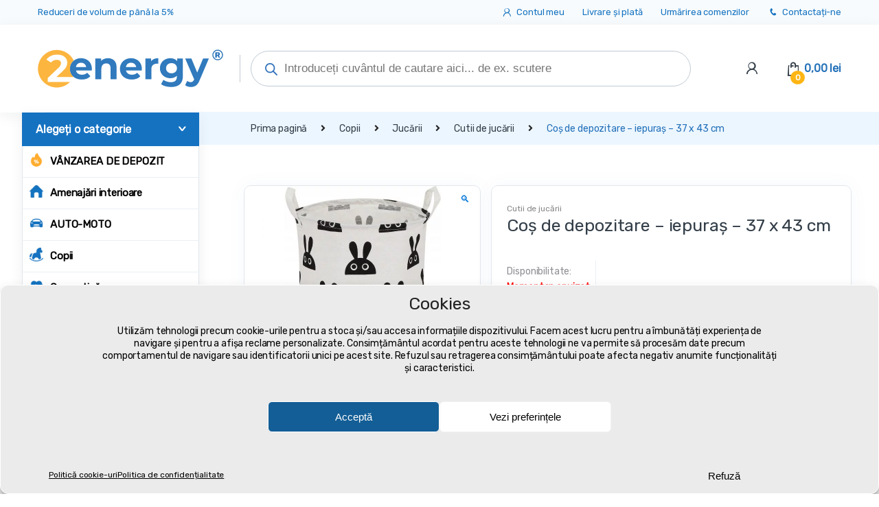

--- FILE ---
content_type: text/html; charset=UTF-8
request_url: https://2energy.ro/shop/cos-de-depozitare-iepuras-37-x-43-cm/
body_size: 101524
content:
<!DOCTYPE html>
<html lang="ro-RO">
<head><meta charset="UTF-8"><script>if(navigator.userAgent.match(/MSIE|Internet Explorer/i)||navigator.userAgent.match(/Trident\/7\..*?rv:11/i)){var href=document.location.href;if(!href.match(/[?&]nowprocket/)){if(href.indexOf("?")==-1){if(href.indexOf("#")==-1){document.location.href=href+"?nowprocket=1"}else{document.location.href=href.replace("#","?nowprocket=1#")}}else{if(href.indexOf("#")==-1){document.location.href=href+"&nowprocket=1"}else{document.location.href=href.replace("#","&nowprocket=1#")}}}}</script><script>(()=>{class RocketLazyLoadScripts{constructor(){this.v="2.0.4",this.userEvents=["keydown","keyup","mousedown","mouseup","mousemove","mouseover","mouseout","touchmove","touchstart","touchend","touchcancel","wheel","click","dblclick","input"],this.attributeEvents=["onblur","onclick","oncontextmenu","ondblclick","onfocus","onmousedown","onmouseenter","onmouseleave","onmousemove","onmouseout","onmouseover","onmouseup","onmousewheel","onscroll","onsubmit"]}async t(){this.i(),this.o(),/iP(ad|hone)/.test(navigator.userAgent)&&this.h(),this.u(),this.l(this),this.m(),this.k(this),this.p(this),this._(),await Promise.all([this.R(),this.L()]),this.lastBreath=Date.now(),this.S(this),this.P(),this.D(),this.O(),this.M(),await this.C(this.delayedScripts.normal),await this.C(this.delayedScripts.defer),await this.C(this.delayedScripts.async),await this.T(),await this.F(),await this.j(),await this.A(),window.dispatchEvent(new Event("rocket-allScriptsLoaded")),this.everythingLoaded=!0,this.lastTouchEnd&&await new Promise(t=>setTimeout(t,500-Date.now()+this.lastTouchEnd)),this.I(),this.H(),this.U(),this.W()}i(){this.CSPIssue=sessionStorage.getItem("rocketCSPIssue"),document.addEventListener("securitypolicyviolation",t=>{this.CSPIssue||"script-src-elem"!==t.violatedDirective||"data"!==t.blockedURI||(this.CSPIssue=!0,sessionStorage.setItem("rocketCSPIssue",!0))},{isRocket:!0})}o(){window.addEventListener("pageshow",t=>{this.persisted=t.persisted,this.realWindowLoadedFired=!0},{isRocket:!0}),window.addEventListener("pagehide",()=>{this.onFirstUserAction=null},{isRocket:!0})}h(){let t;function e(e){t=e}window.addEventListener("touchstart",e,{isRocket:!0}),window.addEventListener("touchend",function i(o){o.changedTouches[0]&&t.changedTouches[0]&&Math.abs(o.changedTouches[0].pageX-t.changedTouches[0].pageX)<10&&Math.abs(o.changedTouches[0].pageY-t.changedTouches[0].pageY)<10&&o.timeStamp-t.timeStamp<200&&(window.removeEventListener("touchstart",e,{isRocket:!0}),window.removeEventListener("touchend",i,{isRocket:!0}),"INPUT"===o.target.tagName&&"text"===o.target.type||(o.target.dispatchEvent(new TouchEvent("touchend",{target:o.target,bubbles:!0})),o.target.dispatchEvent(new MouseEvent("mouseover",{target:o.target,bubbles:!0})),o.target.dispatchEvent(new PointerEvent("click",{target:o.target,bubbles:!0,cancelable:!0,detail:1,clientX:o.changedTouches[0].clientX,clientY:o.changedTouches[0].clientY})),event.preventDefault()))},{isRocket:!0})}q(t){this.userActionTriggered||("mousemove"!==t.type||this.firstMousemoveIgnored?"keyup"===t.type||"mouseover"===t.type||"mouseout"===t.type||(this.userActionTriggered=!0,this.onFirstUserAction&&this.onFirstUserAction()):this.firstMousemoveIgnored=!0),"click"===t.type&&t.preventDefault(),t.stopPropagation(),t.stopImmediatePropagation(),"touchstart"===this.lastEvent&&"touchend"===t.type&&(this.lastTouchEnd=Date.now()),"click"===t.type&&(this.lastTouchEnd=0),this.lastEvent=t.type,t.composedPath&&t.composedPath()[0].getRootNode()instanceof ShadowRoot&&(t.rocketTarget=t.composedPath()[0]),this.savedUserEvents.push(t)}u(){this.savedUserEvents=[],this.userEventHandler=this.q.bind(this),this.userEvents.forEach(t=>window.addEventListener(t,this.userEventHandler,{passive:!1,isRocket:!0})),document.addEventListener("visibilitychange",this.userEventHandler,{isRocket:!0})}U(){this.userEvents.forEach(t=>window.removeEventListener(t,this.userEventHandler,{passive:!1,isRocket:!0})),document.removeEventListener("visibilitychange",this.userEventHandler,{isRocket:!0}),this.savedUserEvents.forEach(t=>{(t.rocketTarget||t.target).dispatchEvent(new window[t.constructor.name](t.type,t))})}m(){const t="return false",e=Array.from(this.attributeEvents,t=>"data-rocket-"+t),i="["+this.attributeEvents.join("],[")+"]",o="[data-rocket-"+this.attributeEvents.join("],[data-rocket-")+"]",s=(e,i,o)=>{o&&o!==t&&(e.setAttribute("data-rocket-"+i,o),e["rocket"+i]=new Function("event",o),e.setAttribute(i,t))};new MutationObserver(t=>{for(const n of t)"attributes"===n.type&&(n.attributeName.startsWith("data-rocket-")||this.everythingLoaded?n.attributeName.startsWith("data-rocket-")&&this.everythingLoaded&&this.N(n.target,n.attributeName.substring(12)):s(n.target,n.attributeName,n.target.getAttribute(n.attributeName))),"childList"===n.type&&n.addedNodes.forEach(t=>{if(t.nodeType===Node.ELEMENT_NODE)if(this.everythingLoaded)for(const i of[t,...t.querySelectorAll(o)])for(const t of i.getAttributeNames())e.includes(t)&&this.N(i,t.substring(12));else for(const e of[t,...t.querySelectorAll(i)])for(const t of e.getAttributeNames())this.attributeEvents.includes(t)&&s(e,t,e.getAttribute(t))})}).observe(document,{subtree:!0,childList:!0,attributeFilter:[...this.attributeEvents,...e]})}I(){this.attributeEvents.forEach(t=>{document.querySelectorAll("[data-rocket-"+t+"]").forEach(e=>{this.N(e,t)})})}N(t,e){const i=t.getAttribute("data-rocket-"+e);i&&(t.setAttribute(e,i),t.removeAttribute("data-rocket-"+e))}k(t){Object.defineProperty(HTMLElement.prototype,"onclick",{get(){return this.rocketonclick||null},set(e){this.rocketonclick=e,this.setAttribute(t.everythingLoaded?"onclick":"data-rocket-onclick","this.rocketonclick(event)")}})}S(t){function e(e,i){let o=e[i];e[i]=null,Object.defineProperty(e,i,{get:()=>o,set(s){t.everythingLoaded?o=s:e["rocket"+i]=o=s}})}e(document,"onreadystatechange"),e(window,"onload"),e(window,"onpageshow");try{Object.defineProperty(document,"readyState",{get:()=>t.rocketReadyState,set(e){t.rocketReadyState=e},configurable:!0}),document.readyState="loading"}catch(t){console.log("WPRocket DJE readyState conflict, bypassing")}}l(t){this.originalAddEventListener=EventTarget.prototype.addEventListener,this.originalRemoveEventListener=EventTarget.prototype.removeEventListener,this.savedEventListeners=[],EventTarget.prototype.addEventListener=function(e,i,o){o&&o.isRocket||!t.B(e,this)&&!t.userEvents.includes(e)||t.B(e,this)&&!t.userActionTriggered||e.startsWith("rocket-")||t.everythingLoaded?t.originalAddEventListener.call(this,e,i,o):(t.savedEventListeners.push({target:this,remove:!1,type:e,func:i,options:o}),"mouseenter"!==e&&"mouseleave"!==e||t.originalAddEventListener.call(this,e,t.savedUserEvents.push,o))},EventTarget.prototype.removeEventListener=function(e,i,o){o&&o.isRocket||!t.B(e,this)&&!t.userEvents.includes(e)||t.B(e,this)&&!t.userActionTriggered||e.startsWith("rocket-")||t.everythingLoaded?t.originalRemoveEventListener.call(this,e,i,o):t.savedEventListeners.push({target:this,remove:!0,type:e,func:i,options:o})}}J(t,e){this.savedEventListeners=this.savedEventListeners.filter(i=>{let o=i.type,s=i.target||window;return e!==o||t!==s||(this.B(o,s)&&(i.type="rocket-"+o),this.$(i),!1)})}H(){EventTarget.prototype.addEventListener=this.originalAddEventListener,EventTarget.prototype.removeEventListener=this.originalRemoveEventListener,this.savedEventListeners.forEach(t=>this.$(t))}$(t){t.remove?this.originalRemoveEventListener.call(t.target,t.type,t.func,t.options):this.originalAddEventListener.call(t.target,t.type,t.func,t.options)}p(t){let e;function i(e){return t.everythingLoaded?e:e.split(" ").map(t=>"load"===t||t.startsWith("load.")?"rocket-jquery-load":t).join(" ")}function o(o){function s(e){const s=o.fn[e];o.fn[e]=o.fn.init.prototype[e]=function(){return this[0]===window&&t.userActionTriggered&&("string"==typeof arguments[0]||arguments[0]instanceof String?arguments[0]=i(arguments[0]):"object"==typeof arguments[0]&&Object.keys(arguments[0]).forEach(t=>{const e=arguments[0][t];delete arguments[0][t],arguments[0][i(t)]=e})),s.apply(this,arguments),this}}if(o&&o.fn&&!t.allJQueries.includes(o)){const e={DOMContentLoaded:[],"rocket-DOMContentLoaded":[]};for(const t in e)document.addEventListener(t,()=>{e[t].forEach(t=>t())},{isRocket:!0});o.fn.ready=o.fn.init.prototype.ready=function(i){function s(){parseInt(o.fn.jquery)>2?setTimeout(()=>i.bind(document)(o)):i.bind(document)(o)}return"function"==typeof i&&(t.realDomReadyFired?!t.userActionTriggered||t.fauxDomReadyFired?s():e["rocket-DOMContentLoaded"].push(s):e.DOMContentLoaded.push(s)),o([])},s("on"),s("one"),s("off"),t.allJQueries.push(o)}e=o}t.allJQueries=[],o(window.jQuery),Object.defineProperty(window,"jQuery",{get:()=>e,set(t){o(t)}})}P(){const t=new Map;document.write=document.writeln=function(e){const i=document.currentScript,o=document.createRange(),s=i.parentElement;let n=t.get(i);void 0===n&&(n=i.nextSibling,t.set(i,n));const c=document.createDocumentFragment();o.setStart(c,0),c.appendChild(o.createContextualFragment(e)),s.insertBefore(c,n)}}async R(){return new Promise(t=>{this.userActionTriggered?t():this.onFirstUserAction=t})}async L(){return new Promise(t=>{document.addEventListener("DOMContentLoaded",()=>{this.realDomReadyFired=!0,t()},{isRocket:!0})})}async j(){return this.realWindowLoadedFired?Promise.resolve():new Promise(t=>{window.addEventListener("load",t,{isRocket:!0})})}M(){this.pendingScripts=[];this.scriptsMutationObserver=new MutationObserver(t=>{for(const e of t)e.addedNodes.forEach(t=>{"SCRIPT"!==t.tagName||t.noModule||t.isWPRocket||this.pendingScripts.push({script:t,promise:new Promise(e=>{const i=()=>{const i=this.pendingScripts.findIndex(e=>e.script===t);i>=0&&this.pendingScripts.splice(i,1),e()};t.addEventListener("load",i,{isRocket:!0}),t.addEventListener("error",i,{isRocket:!0}),setTimeout(i,1e3)})})})}),this.scriptsMutationObserver.observe(document,{childList:!0,subtree:!0})}async F(){await this.X(),this.pendingScripts.length?(await this.pendingScripts[0].promise,await this.F()):this.scriptsMutationObserver.disconnect()}D(){this.delayedScripts={normal:[],async:[],defer:[]},document.querySelectorAll("script[type$=rocketlazyloadscript]").forEach(t=>{t.hasAttribute("data-rocket-src")?t.hasAttribute("async")&&!1!==t.async?this.delayedScripts.async.push(t):t.hasAttribute("defer")&&!1!==t.defer||"module"===t.getAttribute("data-rocket-type")?this.delayedScripts.defer.push(t):this.delayedScripts.normal.push(t):this.delayedScripts.normal.push(t)})}async _(){await this.L();let t=[];document.querySelectorAll("script[type$=rocketlazyloadscript][data-rocket-src]").forEach(e=>{let i=e.getAttribute("data-rocket-src");if(i&&!i.startsWith("data:")){i.startsWith("//")&&(i=location.protocol+i);try{const o=new URL(i).origin;o!==location.origin&&t.push({src:o,crossOrigin:e.crossOrigin||"module"===e.getAttribute("data-rocket-type")})}catch(t){}}}),t=[...new Map(t.map(t=>[JSON.stringify(t),t])).values()],this.Y(t,"preconnect")}async G(t){if(await this.K(),!0!==t.noModule||!("noModule"in HTMLScriptElement.prototype))return new Promise(e=>{let i;function o(){(i||t).setAttribute("data-rocket-status","executed"),e()}try{if(navigator.userAgent.includes("Firefox/")||""===navigator.vendor||this.CSPIssue)i=document.createElement("script"),[...t.attributes].forEach(t=>{let e=t.nodeName;"type"!==e&&("data-rocket-type"===e&&(e="type"),"data-rocket-src"===e&&(e="src"),i.setAttribute(e,t.nodeValue))}),t.text&&(i.text=t.text),t.nonce&&(i.nonce=t.nonce),i.hasAttribute("src")?(i.addEventListener("load",o,{isRocket:!0}),i.addEventListener("error",()=>{i.setAttribute("data-rocket-status","failed-network"),e()},{isRocket:!0}),setTimeout(()=>{i.isConnected||e()},1)):(i.text=t.text,o()),i.isWPRocket=!0,t.parentNode.replaceChild(i,t);else{const i=t.getAttribute("data-rocket-type"),s=t.getAttribute("data-rocket-src");i?(t.type=i,t.removeAttribute("data-rocket-type")):t.removeAttribute("type"),t.addEventListener("load",o,{isRocket:!0}),t.addEventListener("error",i=>{this.CSPIssue&&i.target.src.startsWith("data:")?(console.log("WPRocket: CSP fallback activated"),t.removeAttribute("src"),this.G(t).then(e)):(t.setAttribute("data-rocket-status","failed-network"),e())},{isRocket:!0}),s?(t.fetchPriority="high",t.removeAttribute("data-rocket-src"),t.src=s):t.src="data:text/javascript;base64,"+window.btoa(unescape(encodeURIComponent(t.text)))}}catch(i){t.setAttribute("data-rocket-status","failed-transform"),e()}});t.setAttribute("data-rocket-status","skipped")}async C(t){const e=t.shift();return e?(e.isConnected&&await this.G(e),this.C(t)):Promise.resolve()}O(){this.Y([...this.delayedScripts.normal,...this.delayedScripts.defer,...this.delayedScripts.async],"preload")}Y(t,e){this.trash=this.trash||[];let i=!0;var o=document.createDocumentFragment();t.forEach(t=>{const s=t.getAttribute&&t.getAttribute("data-rocket-src")||t.src;if(s&&!s.startsWith("data:")){const n=document.createElement("link");n.href=s,n.rel=e,"preconnect"!==e&&(n.as="script",n.fetchPriority=i?"high":"low"),t.getAttribute&&"module"===t.getAttribute("data-rocket-type")&&(n.crossOrigin=!0),t.crossOrigin&&(n.crossOrigin=t.crossOrigin),t.integrity&&(n.integrity=t.integrity),t.nonce&&(n.nonce=t.nonce),o.appendChild(n),this.trash.push(n),i=!1}}),document.head.appendChild(o)}W(){this.trash.forEach(t=>t.remove())}async T(){try{document.readyState="interactive"}catch(t){}this.fauxDomReadyFired=!0;try{await this.K(),this.J(document,"readystatechange"),document.dispatchEvent(new Event("rocket-readystatechange")),await this.K(),document.rocketonreadystatechange&&document.rocketonreadystatechange(),await this.K(),this.J(document,"DOMContentLoaded"),document.dispatchEvent(new Event("rocket-DOMContentLoaded")),await this.K(),this.J(window,"DOMContentLoaded"),window.dispatchEvent(new Event("rocket-DOMContentLoaded"))}catch(t){console.error(t)}}async A(){try{document.readyState="complete"}catch(t){}try{await this.K(),this.J(document,"readystatechange"),document.dispatchEvent(new Event("rocket-readystatechange")),await this.K(),document.rocketonreadystatechange&&document.rocketonreadystatechange(),await this.K(),this.J(window,"load"),window.dispatchEvent(new Event("rocket-load")),await this.K(),window.rocketonload&&window.rocketonload(),await this.K(),this.allJQueries.forEach(t=>t(window).trigger("rocket-jquery-load")),await this.K(),this.J(window,"pageshow");const t=new Event("rocket-pageshow");t.persisted=this.persisted,window.dispatchEvent(t),await this.K(),window.rocketonpageshow&&window.rocketonpageshow({persisted:this.persisted})}catch(t){console.error(t)}}async K(){Date.now()-this.lastBreath>45&&(await this.X(),this.lastBreath=Date.now())}async X(){return document.hidden?new Promise(t=>setTimeout(t)):new Promise(t=>requestAnimationFrame(t))}B(t,e){return e===document&&"readystatechange"===t||(e===document&&"DOMContentLoaded"===t||(e===window&&"DOMContentLoaded"===t||(e===window&&"load"===t||e===window&&"pageshow"===t)))}static run(){(new RocketLazyLoadScripts).t()}}RocketLazyLoadScripts.run()})();</script>

<meta name="viewport" content="width=device-width, initial-scale=1">
<link rel="profile" href="http://gmpg.org/xfn/11">
<link rel="pingback" href="https://2energy.ro/xmlrpc.php">

<meta name='robots' content='index, follow, max-image-preview:large, max-snippet:-1, max-video-preview:-1' />

<!-- Google Tag Manager for WordPress by gtm4wp.com -->
<script data-cfasync="false" data-pagespeed-no-defer>
	var gtm4wp_datalayer_name = "dataLayer";
	var dataLayer = dataLayer || [];
	const gtm4wp_use_sku_instead = false;
	const gtm4wp_currency = 'RON';
	const gtm4wp_product_per_impression = 30;
	const gtm4wp_clear_ecommerce = false;
	const gtm4wp_datalayer_max_timeout = 2000;
</script>
<!-- End Google Tag Manager for WordPress by gtm4wp.com -->
	<title>Coș de depozitare - iepuraș - 37 x 43 cm | 2energy.ro</title>
<link data-rocket-preload as="style" href="https://fonts.googleapis.com/css?family=Rubik%3A400&#038;subset=latin-ext&#038;display=swap" rel="preload">
<link href="https://fonts.googleapis.com/css?family=Rubik%3A400&#038;subset=latin-ext&#038;display=swap" media="print" onload="this.media=&#039;all&#039;" rel="stylesheet">
<noscript><link rel="stylesheet" href="https://fonts.googleapis.com/css?family=Rubik%3A400&#038;subset=latin-ext&#038;display=swap"></noscript>
	<meta name="description" content="Coș de depozitare - iepuraș - 37 x 43 cm - este un organizator excelent pentru jucării, cărți, rufe și multe alte produse.Producător:ISO TRADE." />
	<link rel="canonical" href="https://2energy.ro/shop/cos-de-depozitare-iepuras-37-x-43-cm/" />
	<meta property="og:locale" content="ro_RO" />
	<meta property="og:type" content="product" />
	<meta property="og:title" content="Coș de depozitare - iepuraș - 37 x 43 cm" />
	<meta property="og:description" content="Coș de depozitare - iepuraș - 37 x 43 cm din categoria ➤ , pe care îl poți cumpăra la cel mai mic preț în 🇷🇴" />
	<meta property="og:url" content="https://2energy.ro/shop/cos-de-depozitare-iepuras-37-x-43-cm/" />
	<meta property="og:site_name" content="2energy.ro" />
	<meta property="article:modified_time" content="2025-01-06T21:11:51+00:00" />
	<meta property="og:image" content="https://2energy.ro/wp-content/uploads/2022/09/Detsky-ulozny-kos-zajko-37-x-43-cm.jpg" />
	<meta property="og:image:width" content="1000" />
	<meta property="og:image:height" content="1000" />
	<meta property="og:image:type" content="image/jpeg" /><meta property="og:image" content="https://2energy.ro/wp-content/uploads/2022/09/Detsky-ulozny-kos-zajko-37-x-43-cm-1.jpg" />
	<meta property="og:image:width" content="720" />
	<meta property="og:image:height" content="552" />
	<meta property="og:image:type" content="image/jpeg" /><meta property="og:image" content="https://2energy.ro/wp-content/uploads/2022/09/Detsky-ulozny-kos-zajko-37-x-43-cm-2.jpg" />
	<meta property="og:image:width" content="720" />
	<meta property="og:image:height" content="628" />
	<meta property="og:image:type" content="image/jpeg" /><meta property="og:image" content="https://2energy.ro/wp-content/uploads/2022/09/Detsky-ulozny-kos-zajko-37-x-43-cm-3.jpg" />
	<meta property="og:image:width" content="720" />
	<meta property="og:image:height" content="644" />
	<meta property="og:image:type" content="image/jpeg" /><meta property="og:image" content="https://2energy.ro/wp-content/uploads/2022/09/Detsky-ulozny-kos-zajko-37-x-43-cm-4.jpg" />
	<meta property="og:image:width" content="1500" />
	<meta property="og:image:height" content="1150" />
	<meta property="og:image:type" content="image/jpeg" /><meta property="og:image" content="https://2energy.ro/wp-content/uploads/2022/09/Detsky-ulozny-kos-zajko-37-x-43-cm-5.jpg" />
	<meta property="og:image:width" content="642" />
	<meta property="og:image:height" content="720" />
	<meta property="og:image:type" content="image/jpeg" />
	<meta name="twitter:card" content="summary_large_image" />
	<meta name="twitter:label1" content="Preț" />
	<meta name="twitter:data1" content="30,45&nbsp;lei (25,17&nbsp;lei fără TVA)" />
	<meta name="twitter:label2" content="Disponibilitate" />
	<meta name="twitter:data2" content="Stoc epuizat" />
	<script type="application/ld+json" class="yoast-schema-graph">{"@context":"https://schema.org","@graph":[{"@type":["WebPage","ItemPage"],"@id":"https://2energy.ro/shop/cos-de-depozitare-iepuras-37-x-43-cm/","url":"https://2energy.ro/shop/cos-de-depozitare-iepuras-37-x-43-cm/","name":"Coș de depozitare - iepuraș - 37 x 43 cm | 2energy.ro","isPartOf":{"@id":"https://2energy.ro/#website"},"primaryImageOfPage":{"@id":"https://2energy.ro/shop/cos-de-depozitare-iepuras-37-x-43-cm/#primaryimage"},"image":{"@id":"https://2energy.ro/shop/cos-de-depozitare-iepuras-37-x-43-cm/#primaryimage"},"thumbnailUrl":"https://2energy.ro/wp-content/uploads/2022/09/Detsky-ulozny-kos-zajko-37-x-43-cm.jpg","description":"Coș de depozitare - iepuraș - 37 x 43 cm - este un organizator excelent pentru jucării, cărți, rufe și multe alte produse.Producător:ISO TRADE.","breadcrumb":{"@id":"https://2energy.ro/shop/cos-de-depozitare-iepuras-37-x-43-cm/#breadcrumb"},"inLanguage":"ro-RO","potentialAction":{"@type":"BuyAction","target":"https://2energy.ro/shop/cos-de-depozitare-iepuras-37-x-43-cm/"}},{"@type":"ImageObject","inLanguage":"ro-RO","@id":"https://2energy.ro/shop/cos-de-depozitare-iepuras-37-x-43-cm/#primaryimage","url":"https://2energy.ro/wp-content/uploads/2022/09/Detsky-ulozny-kos-zajko-37-x-43-cm.jpg","contentUrl":"https://2energy.ro/wp-content/uploads/2022/09/Detsky-ulozny-kos-zajko-37-x-43-cm.jpg","width":1000,"height":1000,"caption":"Coș de depozitare - iepuraș - 37 x 43 cm"},{"@type":"BreadcrumbList","@id":"https://2energy.ro/shop/cos-de-depozitare-iepuras-37-x-43-cm/#breadcrumb","itemListElement":[{"@type":"ListItem","position":1,"name":"2energy.ro","item":"https://2energy.ro/"},{"@type":"ListItem","position":2,"name":"Magazin","item":"https://2energy.ro/magazin/"},{"@type":"ListItem","position":3,"name":"Coș de depozitare &#8211; iepuraș &#8211; 37 x 43 cm"}]},{"@type":"WebSite","@id":"https://2energy.ro/#website","url":"https://2energy.ro/","name":"2energy.ro","description":"2energy.ro | companie ✓ casă ✓ unelte și echipamente ✓ menaj","publisher":{"@id":"https://2energy.ro/#organization"},"alternateName":"2energy","potentialAction":[{"@type":"SearchAction","target":{"@type":"EntryPoint","urlTemplate":"https://2energy.ro/?s={search_term_string}"},"query-input":"required name=search_term_string"}],"inLanguage":"ro-RO"},{"@type":"Organization","@id":"https://2energy.ro/#organization","name":"2energy.ro","url":"https://2energy.ro/","logo":{"@type":"ImageObject","inLanguage":"ro-RO","@id":"https://2energy.ro/#/schema/logo/image/","url":"https://2energy.ro/wp-content/uploads/2023/06/2energy-svg.svg","contentUrl":"https://2energy.ro/wp-content/uploads/2023/06/2energy-svg.svg","width":84,"height":17,"caption":"2energy.ro"},"image":{"@id":"https://2energy.ro/#/schema/logo/image/"},"sameAs":["https://www.facebook.com/2energy.ro"]}]}</script>
	<meta property="product:brand" content="Iso Trade" />
	<meta property="product:price:amount" content="30.45" />
	<meta property="product:price:currency" content="RON" />
	<meta property="product:retailer_item_id" content="M8640" />
	<meta property="product:condition" content="new" />


	<meta property="og:availability" content="Momentan epuizat" class="yoast-seo-meta-tag" />
	<meta property="product:availability" content="Momentan epuizat" class="yoast-seo-meta-tag" />
<link rel='dns-prefetch' href='//fonts.googleapis.com' />
<link href='https://fonts.gstatic.com' crossorigin rel='preconnect' />
<link rel="alternate" type="application/rss+xml" title="2energy.ro &raquo; Flux" href="https://2energy.ro/feed/" />
<link rel="alternate" type="application/rss+xml" title="2energy.ro &raquo; Flux comentarii" href="https://2energy.ro/comments/feed/" />
<link data-minify="1" rel='stylesheet' id='font-awesome-css' href='https://2energy.ro/wp-content/cache/min/1/wp-content/plugins/load-more-products-for-woocommerce/berocket/assets/css/font-awesome.min.css?ver=1764144416' type='text/css' media='all' />
<style id='wp-emoji-styles-inline-css' type='text/css'>

	img.wp-smiley, img.emoji {
		display: inline !important;
		border: none !important;
		box-shadow: none !important;
		height: 1em !important;
		width: 1em !important;
		margin: 0 0.07em !important;
		vertical-align: -0.1em !important;
		background: none !important;
		padding: 0 !important;
	}
</style>
<style id='classic-theme-styles-inline-css' type='text/css'>
/*! This file is auto-generated */
.wp-block-button__link{color:#fff;background-color:#32373c;border-radius:9999px;box-shadow:none;text-decoration:none;padding:calc(.667em + 2px) calc(1.333em + 2px);font-size:1.125em}.wp-block-file__button{background:#32373c;color:#fff;text-decoration:none}
</style>
<style id='global-styles-inline-css' type='text/css'>
body{--wp--preset--color--black: #000000;--wp--preset--color--cyan-bluish-gray: #abb8c3;--wp--preset--color--white: #ffffff;--wp--preset--color--pale-pink: #f78da7;--wp--preset--color--vivid-red: #cf2e2e;--wp--preset--color--luminous-vivid-orange: #ff6900;--wp--preset--color--luminous-vivid-amber: #fcb900;--wp--preset--color--light-green-cyan: #7bdcb5;--wp--preset--color--vivid-green-cyan: #00d084;--wp--preset--color--pale-cyan-blue: #8ed1fc;--wp--preset--color--vivid-cyan-blue: #0693e3;--wp--preset--color--vivid-purple: #9b51e0;--wp--preset--gradient--vivid-cyan-blue-to-vivid-purple: linear-gradient(135deg,rgba(6,147,227,1) 0%,rgb(155,81,224) 100%);--wp--preset--gradient--light-green-cyan-to-vivid-green-cyan: linear-gradient(135deg,rgb(122,220,180) 0%,rgb(0,208,130) 100%);--wp--preset--gradient--luminous-vivid-amber-to-luminous-vivid-orange: linear-gradient(135deg,rgba(252,185,0,1) 0%,rgba(255,105,0,1) 100%);--wp--preset--gradient--luminous-vivid-orange-to-vivid-red: linear-gradient(135deg,rgba(255,105,0,1) 0%,rgb(207,46,46) 100%);--wp--preset--gradient--very-light-gray-to-cyan-bluish-gray: linear-gradient(135deg,rgb(238,238,238) 0%,rgb(169,184,195) 100%);--wp--preset--gradient--cool-to-warm-spectrum: linear-gradient(135deg,rgb(74,234,220) 0%,rgb(151,120,209) 20%,rgb(207,42,186) 40%,rgb(238,44,130) 60%,rgb(251,105,98) 80%,rgb(254,248,76) 100%);--wp--preset--gradient--blush-light-purple: linear-gradient(135deg,rgb(255,206,236) 0%,rgb(152,150,240) 100%);--wp--preset--gradient--blush-bordeaux: linear-gradient(135deg,rgb(254,205,165) 0%,rgb(254,45,45) 50%,rgb(107,0,62) 100%);--wp--preset--gradient--luminous-dusk: linear-gradient(135deg,rgb(255,203,112) 0%,rgb(199,81,192) 50%,rgb(65,88,208) 100%);--wp--preset--gradient--pale-ocean: linear-gradient(135deg,rgb(255,245,203) 0%,rgb(182,227,212) 50%,rgb(51,167,181) 100%);--wp--preset--gradient--electric-grass: linear-gradient(135deg,rgb(202,248,128) 0%,rgb(113,206,126) 100%);--wp--preset--gradient--midnight: linear-gradient(135deg,rgb(2,3,129) 0%,rgb(40,116,252) 100%);--wp--preset--font-size--small: 13px;--wp--preset--font-size--medium: 20px;--wp--preset--font-size--large: 36px;--wp--preset--font-size--x-large: 42px;--wp--preset--spacing--20: 0.44rem;--wp--preset--spacing--30: 0.67rem;--wp--preset--spacing--40: 1rem;--wp--preset--spacing--50: 1.5rem;--wp--preset--spacing--60: 2.25rem;--wp--preset--spacing--70: 3.38rem;--wp--preset--spacing--80: 5.06rem;--wp--preset--shadow--natural: 6px 6px 9px rgba(0, 0, 0, 0.2);--wp--preset--shadow--deep: 12px 12px 50px rgba(0, 0, 0, 0.4);--wp--preset--shadow--sharp: 6px 6px 0px rgba(0, 0, 0, 0.2);--wp--preset--shadow--outlined: 6px 6px 0px -3px rgba(255, 255, 255, 1), 6px 6px rgba(0, 0, 0, 1);--wp--preset--shadow--crisp: 6px 6px 0px rgba(0, 0, 0, 1);}:where(.is-layout-flex){gap: 0.5em;}:where(.is-layout-grid){gap: 0.5em;}body .is-layout-flow > .alignleft{float: left;margin-inline-start: 0;margin-inline-end: 2em;}body .is-layout-flow > .alignright{float: right;margin-inline-start: 2em;margin-inline-end: 0;}body .is-layout-flow > .aligncenter{margin-left: auto !important;margin-right: auto !important;}body .is-layout-constrained > .alignleft{float: left;margin-inline-start: 0;margin-inline-end: 2em;}body .is-layout-constrained > .alignright{float: right;margin-inline-start: 2em;margin-inline-end: 0;}body .is-layout-constrained > .aligncenter{margin-left: auto !important;margin-right: auto !important;}body .is-layout-constrained > :where(:not(.alignleft):not(.alignright):not(.alignfull)){max-width: var(--wp--style--global--content-size);margin-left: auto !important;margin-right: auto !important;}body .is-layout-constrained > .alignwide{max-width: var(--wp--style--global--wide-size);}body .is-layout-flex{display: flex;}body .is-layout-flex{flex-wrap: wrap;align-items: center;}body .is-layout-flex > *{margin: 0;}body .is-layout-grid{display: grid;}body .is-layout-grid > *{margin: 0;}:where(.wp-block-columns.is-layout-flex){gap: 2em;}:where(.wp-block-columns.is-layout-grid){gap: 2em;}:where(.wp-block-post-template.is-layout-flex){gap: 1.25em;}:where(.wp-block-post-template.is-layout-grid){gap: 1.25em;}.has-black-color{color: var(--wp--preset--color--black) !important;}.has-cyan-bluish-gray-color{color: var(--wp--preset--color--cyan-bluish-gray) !important;}.has-white-color{color: var(--wp--preset--color--white) !important;}.has-pale-pink-color{color: var(--wp--preset--color--pale-pink) !important;}.has-vivid-red-color{color: var(--wp--preset--color--vivid-red) !important;}.has-luminous-vivid-orange-color{color: var(--wp--preset--color--luminous-vivid-orange) !important;}.has-luminous-vivid-amber-color{color: var(--wp--preset--color--luminous-vivid-amber) !important;}.has-light-green-cyan-color{color: var(--wp--preset--color--light-green-cyan) !important;}.has-vivid-green-cyan-color{color: var(--wp--preset--color--vivid-green-cyan) !important;}.has-pale-cyan-blue-color{color: var(--wp--preset--color--pale-cyan-blue) !important;}.has-vivid-cyan-blue-color{color: var(--wp--preset--color--vivid-cyan-blue) !important;}.has-vivid-purple-color{color: var(--wp--preset--color--vivid-purple) !important;}.has-black-background-color{background-color: var(--wp--preset--color--black) !important;}.has-cyan-bluish-gray-background-color{background-color: var(--wp--preset--color--cyan-bluish-gray) !important;}.has-white-background-color{background-color: var(--wp--preset--color--white) !important;}.has-pale-pink-background-color{background-color: var(--wp--preset--color--pale-pink) !important;}.has-vivid-red-background-color{background-color: var(--wp--preset--color--vivid-red) !important;}.has-luminous-vivid-orange-background-color{background-color: var(--wp--preset--color--luminous-vivid-orange) !important;}.has-luminous-vivid-amber-background-color{background-color: var(--wp--preset--color--luminous-vivid-amber) !important;}.has-light-green-cyan-background-color{background-color: var(--wp--preset--color--light-green-cyan) !important;}.has-vivid-green-cyan-background-color{background-color: var(--wp--preset--color--vivid-green-cyan) !important;}.has-pale-cyan-blue-background-color{background-color: var(--wp--preset--color--pale-cyan-blue) !important;}.has-vivid-cyan-blue-background-color{background-color: var(--wp--preset--color--vivid-cyan-blue) !important;}.has-vivid-purple-background-color{background-color: var(--wp--preset--color--vivid-purple) !important;}.has-black-border-color{border-color: var(--wp--preset--color--black) !important;}.has-cyan-bluish-gray-border-color{border-color: var(--wp--preset--color--cyan-bluish-gray) !important;}.has-white-border-color{border-color: var(--wp--preset--color--white) !important;}.has-pale-pink-border-color{border-color: var(--wp--preset--color--pale-pink) !important;}.has-vivid-red-border-color{border-color: var(--wp--preset--color--vivid-red) !important;}.has-luminous-vivid-orange-border-color{border-color: var(--wp--preset--color--luminous-vivid-orange) !important;}.has-luminous-vivid-amber-border-color{border-color: var(--wp--preset--color--luminous-vivid-amber) !important;}.has-light-green-cyan-border-color{border-color: var(--wp--preset--color--light-green-cyan) !important;}.has-vivid-green-cyan-border-color{border-color: var(--wp--preset--color--vivid-green-cyan) !important;}.has-pale-cyan-blue-border-color{border-color: var(--wp--preset--color--pale-cyan-blue) !important;}.has-vivid-cyan-blue-border-color{border-color: var(--wp--preset--color--vivid-cyan-blue) !important;}.has-vivid-purple-border-color{border-color: var(--wp--preset--color--vivid-purple) !important;}.has-vivid-cyan-blue-to-vivid-purple-gradient-background{background: var(--wp--preset--gradient--vivid-cyan-blue-to-vivid-purple) !important;}.has-light-green-cyan-to-vivid-green-cyan-gradient-background{background: var(--wp--preset--gradient--light-green-cyan-to-vivid-green-cyan) !important;}.has-luminous-vivid-amber-to-luminous-vivid-orange-gradient-background{background: var(--wp--preset--gradient--luminous-vivid-amber-to-luminous-vivid-orange) !important;}.has-luminous-vivid-orange-to-vivid-red-gradient-background{background: var(--wp--preset--gradient--luminous-vivid-orange-to-vivid-red) !important;}.has-very-light-gray-to-cyan-bluish-gray-gradient-background{background: var(--wp--preset--gradient--very-light-gray-to-cyan-bluish-gray) !important;}.has-cool-to-warm-spectrum-gradient-background{background: var(--wp--preset--gradient--cool-to-warm-spectrum) !important;}.has-blush-light-purple-gradient-background{background: var(--wp--preset--gradient--blush-light-purple) !important;}.has-blush-bordeaux-gradient-background{background: var(--wp--preset--gradient--blush-bordeaux) !important;}.has-luminous-dusk-gradient-background{background: var(--wp--preset--gradient--luminous-dusk) !important;}.has-pale-ocean-gradient-background{background: var(--wp--preset--gradient--pale-ocean) !important;}.has-electric-grass-gradient-background{background: var(--wp--preset--gradient--electric-grass) !important;}.has-midnight-gradient-background{background: var(--wp--preset--gradient--midnight) !important;}.has-small-font-size{font-size: var(--wp--preset--font-size--small) !important;}.has-medium-font-size{font-size: var(--wp--preset--font-size--medium) !important;}.has-large-font-size{font-size: var(--wp--preset--font-size--large) !important;}.has-x-large-font-size{font-size: var(--wp--preset--font-size--x-large) !important;}
.wp-block-navigation a:where(:not(.wp-element-button)){color: inherit;}
:where(.wp-block-post-template.is-layout-flex){gap: 1.25em;}:where(.wp-block-post-template.is-layout-grid){gap: 1.25em;}
:where(.wp-block-columns.is-layout-flex){gap: 2em;}:where(.wp-block-columns.is-layout-grid){gap: 2em;}
.wp-block-pullquote{font-size: 1.5em;line-height: 1.6;}
</style>
<link data-minify="1" rel='stylesheet' id='doplnky_css-css' href='https://2energy.ro/wp-content/cache/min/1/wp-content/plugins/bcommerce_plugin/pluginy/doplnkove-produkty/doplnky_style.css?ver=1764144420' type='text/css' media='all' />
<link data-minify="1" rel='stylesheet' id='woob-bootstrap-style-css' href='https://2energy.ro/wp-content/cache/min/1/wp-content/plugins/woo-brand/css/framework/bootstrap.css?ver=1764144416' type='text/css' media='all' />
<link data-minify="1" rel='stylesheet' id='woob-front-end-style-css' href='https://2energy.ro/wp-content/cache/min/1/wp-content/plugins/woo-brand/css/front-style.css?ver=1764144416' type='text/css' media='all' />
<link data-minify="1" rel='stylesheet' id='woob-extra-button-style-css' href='https://2energy.ro/wp-content/cache/min/1/wp-content/plugins/woo-brand/css/extra-button/extra-style.css?ver=1764144416' type='text/css' media='all' />
<link rel='stylesheet' id='photoswipe-css' href='https://2energy.ro/wp-content/plugins/woocommerce/assets/css/photoswipe/photoswipe.min.css?ver=7.5.1' type='text/css' media='all' />
<link rel='stylesheet' id='photoswipe-default-skin-css' href='https://2energy.ro/wp-content/plugins/woocommerce/assets/css/photoswipe/default-skin/default-skin.min.css?ver=7.5.1' type='text/css' media='all' />
<style id='woocommerce-inline-inline-css' type='text/css'>
.woocommerce form .form-row .required { visibility: visible; }
</style>
<link rel='stylesheet' id='cmplz-general-css' href='https://2energy.ro/wp-content/plugins/complianz-gdpr/assets/css/cookieblocker.min.css?ver=1764144435' type='text/css' media='all' />
<link rel='stylesheet' id='dgwt-wcas-style-css' href='https://2energy.ro/wp-content/plugins/ajax-search-for-woocommerce-premium/assets/css/style.min.css?ver=1.29.0' type='text/css' media='all' />
<link rel='stylesheet' id='bootstrap-css' href='https://2energy.ro/wp-content/themes/electro/assets/css/bootstrap.min.css?ver=2.7.2' type='text/css' media='all' />
<link data-minify="1" rel='stylesheet' id='font-electro-css' href='https://2energy.ro/wp-content/cache/min/1/wp-content/themes/electro/assets/css/font-electro.css?ver=1764144416' type='text/css' media='all' />
<link data-minify="1" rel='stylesheet' id='fontawesome-css' href='https://2energy.ro/wp-content/cache/min/1/wp-content/themes/electro/assets/vendor/fontawesome/css/all.min.css?ver=1764144416' type='text/css' media='all' />
<link rel='stylesheet' id='animate-css-css' href='https://2energy.ro/wp-content/themes/electro/assets/vendor/animate.css/animate.min.css?ver=2.7.2' type='text/css' media='all' />
<link data-minify="1" rel='stylesheet' id='jquery-mCustomScrollbar-css' href='https://2energy.ro/wp-content/cache/min/1/wp-content/themes/electro/assets/vendor/malihu-custom-scrollbar-plugin/jquery.mCustomScrollbar.css?ver=1764144416' type='text/css' media='all' />
<link data-minify="1" rel='stylesheet' id='electro-style-css' href='https://2energy.ro/wp-content/cache/min/1/wp-content/themes/electro/style.min.css?ver=1764144416' type='text/css' media='all' />
<link rel='stylesheet' id='electro-style-v2-css' href='https://2energy.ro/wp-content/themes/electro/assets/css/v2.min.css?ver=2.7.2' type='text/css' media='all' />
<link data-minify="1" rel='stylesheet' id='electro-child-style-css' href='https://2energy.ro/wp-content/cache/min/1/wp-content/themes/electro-child/style.css?ver=1764144416' type='text/css' media='all' />
<link data-minify="1" rel='stylesheet' id='menu_image_sprites-css' href='https://2energy.ro/wp-content/cache/min/1/wp-content/themes/electro-child/css/menu-image-sprites.css?ver=1764144416' type='text/css' media='all' />
<link rel='stylesheet' id='woo_discount_pro_style-css' href='https://2energy.ro/wp-content/plugins/woo-discount-rules-pro/Assets/Css/awdr_style.min.css?ver=2.6.0' type='text/css' media='all' />
<noscript></noscript><style id='rocket-lazyload-inline-css' type='text/css'>
.rll-youtube-player{position:relative;padding-bottom:56.23%;height:0;overflow:hidden;max-width:100%;}.rll-youtube-player:focus-within{outline: 2px solid currentColor;outline-offset: 5px;}.rll-youtube-player iframe{position:absolute;top:0;left:0;width:100%;height:100%;z-index:100;background:0 0}.rll-youtube-player img{bottom:0;display:block;left:0;margin:auto;max-width:100%;width:100%;position:absolute;right:0;top:0;border:none;height:auto;-webkit-transition:.4s all;-moz-transition:.4s all;transition:.4s all}.rll-youtube-player img:hover{-webkit-filter:brightness(75%)}.rll-youtube-player .play{height:100%;width:100%;left:0;top:0;position:absolute;background:url(https://2energy.ro/wp-content/plugins/wp-rocket/assets/img/youtube.png) no-repeat center;background-color: transparent !important;cursor:pointer;border:none;}
</style>
<link data-minify="1" rel='stylesheet' id='wpc-filter-everything-css' href='https://2energy.ro/wp-content/cache/min/1/wp-content/plugins/filter-everything-pro/assets/css/filter-everything.css?ver=1764144416' type='text/css' media='all' />
<link data-minify="1" rel='stylesheet' id='wpc-filter-everything-custom-css' href='https://2energy.ro/wp-content/cache/min/1/wp-content/uploads/cache/filter-everything/3154300620ffe17b5279c9ed1455e351.css?ver=1764144416' type='text/css' media='all' />
<script type="text/javascript" src="https://2energy.ro/wp-includes/js/jquery/jquery.min.js?ver=3.7.1" id="jquery-core-js"></script>
<script type="text/javascript" src="https://2energy.ro/wp-includes/js/jquery/jquery-migrate.min.js?ver=3.4.1" id="jquery-migrate-js" data-rocket-defer defer></script>
<script type="rocketlazyloadscript" data-rocket-type="text/javascript" data-rocket-src="https://2energy.ro/?bulkgate-asynchronous=asset" id="bulkgate-asynchronous-asset-js" async="async"></script>
<script type="text/javascript" src="https://2energy.ro/wp-content/plugins/woocommerce/assets/js/jquery-blockui/jquery.blockUI.min.js?ver=2.7.0-wc.7.5.1" id="jquery-blockui-js" data-rocket-defer defer></script>
<script type="text/javascript" id="bis-out-of-stock-notify-js-extra">
/* <![CDATA[ */
var bis_out_of_stock_notify = {"wp_ajax_url":"https:\/\/2energy.ro\/wp-admin\/admin-ajax.php","out_of_stock_notify_nonce":"9856037b7b","current_user_language":"not_active","success_message_position":"above","success_message_effect":"fadein","error_message_effect":"fadein","instock_subscribe_email_success":"V-a\u021bi abonat pentru a primi notific\u0103ri privind disponibilitatea produselor.","instock_already_subscribed":"You have already Subscribed","instock_error_empty_email":"Adresa de e-mail nu poate fi incomplet\u0103.","instock_error_empty_first_name_field":"First Name Field can\\'t be empty","instock_error_empty_last_name_field":"Last Name Field can\\'t be empty","instock_error_empty_mobile_number_field":"Mobile Number Field can\\'t be empty","iagree_error_msg":"Please give consent by selecting this checkbox","instock_error_email_format":"Please enter valid Email Address","instock_sucess_fadein_time":"5","instock_error_fadein_time":"5","required_fields_user_name":"no","required_fields_mobile_number":"no","bis_enable_show_hide_fields":"hide","instock_error_display_time":"5","instock_success_display_time":"5","bis_form_hide_after_submit":"2"};
/* ]]> */
</script>
<script data-minify="1" type="text/javascript" src="https://2energy.ro/wp-content/cache/min/1/wp-content/plugins/backinstocknotifier/assets/js/bis-out-of-stock-notify.js?ver=1764144414" id="bis-out-of-stock-notify-js" data-rocket-defer defer></script>
<script data-minify="1" type="text/javascript" src="https://2energy.ro/wp-content/cache/min/1/wp-content/plugins/woo-brand/js/extra-button/extra-button.js?ver=1764144414" id="woob-extra-button-script-js" data-rocket-defer defer></script>
<script type="text/javascript" id="wc-add-to-cart-js-extra">
/* <![CDATA[ */
var wc_add_to_cart_params = {"ajax_url":"\/wp-admin\/admin-ajax.php","wc_ajax_url":"\/?wc-ajax=%%endpoint%%","i18n_view_cart":"Vezi co\u0219ul","cart_url":"https:\/\/2energy.ro\/cos\/","is_cart":"","cart_redirect_after_add":"no"};
/* ]]> */
</script>
<script type="text/javascript" src="https://2energy.ro/wp-content/plugins/woocommerce/assets/js/frontend/add-to-cart.min.js?ver=7.5.1" id="wc-add-to-cart-js" data-rocket-defer defer></script>
<script data-minify="1" type="text/javascript" src="https://2energy.ro/wp-content/cache/min/1/wp-content/plugins/js_composer/assets/js/vendors/woocommerce-add-to-cart.js?ver=1764144414" id="vc_woocommerce-add-to-cart-js-js" data-rocket-defer defer></script>
<meta name="generator" content="Redux 4.5.8" /><style type="text/css">            .notifymeptag {
                        display:inline-flex;
                        clear: both;
        }
            .outofstock_success_msg{
                        color:#008000;
                        font-style:normal;
                        font-weight:normal;
        }
        .outofstock_error_msg{
                        color:#C12B2B;
                        font-style:normal;
                        font-weight:normal;
        }

        .custom_message{
                        color:#000000;
                        font-style:normal;
                        font-weight:normal;
        }
    </style><!-- start Simple Custom CSS and JS -->
<!-- Google Tag Manager -->
<script type="rocketlazyloadscript">(function(w,d,s,l,i){w[l]=w[l]||[];w[l].push({'gtm.start':
new Date().getTime(),event:'gtm.js'});var f=d.getElementsByTagName(s)[0],
j=d.createElement(s),dl=l!='dataLayer'?'&l='+l:'';j.async=true;j.src=
'https://www.googletagmanager.com/gtm.js?id='+i+dl;f.parentNode.insertBefore(j,f);
})(window,document,'script','dataLayer','GTM-WCSJL77X');</script>
<!-- End Google Tag Manager --><!-- end Simple Custom CSS and JS -->
<!-- start Simple Custom CSS and JS -->
<meta name="google-site-verification" content="KTP9Q1xoj5fnrYRcFlwukuwqKX_KbdyxJwP2QyUjqRo" /><!-- end Simple Custom CSS and JS -->
<!-- start Simple Custom CSS and JS -->
<meta name="facebook-domain-verification" content="76xdputi0cchsk5moahkbypyo8wgbz" /><!-- end Simple Custom CSS and JS -->
<style></style><style>
                .lmp_load_more_button.br_lmp_button_settings .lmp_button:hover {
                    background-color: #0f65ab!important;
                    color: #ffffff!important;
                }
                .lmp_load_more_button.br_lmp_prev_settings .lmp_button:hover {
                    background-color: #9999ff!important;
                    color: #111111!important;
                }li.product.lazy, .berocket_lgv_additional_data.lazy{opacity:0;}</style>
        <style>
        .uroven-nalepka{
            color:white; 
            padding:5px 17px;
            font-size:12px;
        }
        .single-product .uroven-nalepka{
            position:relative;
            top:-20px;
        }
        .section-products-carousel .product-loop-body .woocommerce-loop-product__title{
            display:none
        }
        </style>
        <script>document.createElement( "picture" );if(!window.HTMLPictureElement && document.addEventListener) {window.addEventListener("DOMContentLoaded", function() {var s = document.createElement("script");s.src = "https://2energy.ro/wp-content/plugins/webp-express/js/picturefill.min.js";document.body.appendChild(s);});}</script><style id="woo-custom-stock-status">.woocommerce div.product .woo-custom-stock-status.in_stock_color { color: #77a464 !important; font-size: inherit }.woo-custom-stock-status.in_stock_color { color: #77a464 !important; font-size: inherit }.wc-block-components-product-badge{display:none!important;}ul .in_stock_color,ul.products .in_stock_color, li.wc-block-grid__product .in_stock_color { color: #77a464 !important; font-size: inherit }.woocommerce-table__product-name .in_stock_color { color: #77a464 !important; font-size: inherit }p.in_stock_color { color: #77a464 !important; font-size: inherit }.woocommerce div.product .woo-custom-stock-status.only_s_left_in_stock_color { color: #77a464 !important; font-size: inherit }.woo-custom-stock-status.only_s_left_in_stock_color { color: #77a464 !important; font-size: inherit }.wc-block-components-product-badge{display:none!important;}ul .only_s_left_in_stock_color,ul.products .only_s_left_in_stock_color, li.wc-block-grid__product .only_s_left_in_stock_color { color: #77a464 !important; font-size: inherit }.woocommerce-table__product-name .only_s_left_in_stock_color { color: #77a464 !important; font-size: inherit }p.only_s_left_in_stock_color { color: #77a464 !important; font-size: inherit }.woocommerce div.product .woo-custom-stock-status.can_be_backordered_color { color: #77a464 !important; font-size: inherit }.woo-custom-stock-status.can_be_backordered_color { color: #77a464 !important; font-size: inherit }.wc-block-components-product-badge{display:none!important;}ul .can_be_backordered_color,ul.products .can_be_backordered_color, li.wc-block-grid__product .can_be_backordered_color { color: #77a464 !important; font-size: inherit }.woocommerce-table__product-name .can_be_backordered_color { color: #77a464 !important; font-size: inherit }p.can_be_backordered_color { color: #77a464 !important; font-size: inherit }.woocommerce div.product .woo-custom-stock-status.s_in_stock_color { color: #77a464 !important; font-size: inherit }.woo-custom-stock-status.s_in_stock_color { color: #77a464 !important; font-size: inherit }.wc-block-components-product-badge{display:none!important;}ul .s_in_stock_color,ul.products .s_in_stock_color, li.wc-block-grid__product .s_in_stock_color { color: #77a464 !important; font-size: inherit }.woocommerce-table__product-name .s_in_stock_color { color: #77a464 !important; font-size: inherit }p.s_in_stock_color { color: #77a464 !important; font-size: inherit }.woocommerce div.product .woo-custom-stock-status.available_on_backorder_color { color: #a47364 !important; font-size: inherit }.woo-custom-stock-status.available_on_backorder_color { color: #a47364 !important; font-size: inherit }.wc-block-components-product-badge{display:none!important;}ul .available_on_backorder_color,ul.products .available_on_backorder_color, li.wc-block-grid__product .available_on_backorder_color { color: #a47364 !important; font-size: inherit }.woocommerce-table__product-name .available_on_backorder_color { color: #a47364 !important; font-size: inherit }p.available_on_backorder_color { color: #a47364 !important; font-size: inherit }.woocommerce div.product .woo-custom-stock-status.out_of_stock_color { color: #ff0000 !important; font-size: inherit }.woo-custom-stock-status.out_of_stock_color { color: #ff0000 !important; font-size: inherit }.wc-block-components-product-badge{display:none!important;}ul .out_of_stock_color,ul.products .out_of_stock_color, li.wc-block-grid__product .out_of_stock_color { color: #ff0000 !important; font-size: inherit }.woocommerce-table__product-name .out_of_stock_color { color: #ff0000 !important; font-size: inherit }p.out_of_stock_color { color: #ff0000 !important; font-size: inherit }.woocommerce div.product .woo-custom-stock-status.grouped_product_stock_status_color { color: #77a464 !important; font-size: inherit }.woo-custom-stock-status.grouped_product_stock_status_color { color: #77a464 !important; font-size: inherit }.wc-block-components-product-badge{display:none!important;}ul .grouped_product_stock_status_color,ul.products .grouped_product_stock_status_color, li.wc-block-grid__product .grouped_product_stock_status_color { color: #77a464 !important; font-size: inherit }.woocommerce-table__product-name .grouped_product_stock_status_color { color: #77a464 !important; font-size: inherit }p.grouped_product_stock_status_color { color: #77a464 !important; font-size: inherit }</style><!-- woo-custom-stock-status-color-css --><script type="rocketlazyloadscript"></script><!-- woo-custom-stock-status-js -->			<style>.cmplz-hidden {
					display: none !important;
				}</style>
<!-- Google Tag Manager for WordPress by gtm4wp.com -->
<!-- GTM Container placement set to off -->
<script data-cfasync="false" data-pagespeed-no-defer>
	var dataLayer_content = {"visitorLoginState":"logged-out","pagePostType":"product","pagePostType2":"single-product","pagePostAuthor":"energyadmin","browserName":"","browserVersion":"","browserEngineName":"","browserEngineVersion":"","osName":"","osVersion":"","deviceType":"bot","deviceManufacturer":"","deviceModel":"","customerTotalOrders":0,"customerTotalOrderValue":0,"customerFirstName":"","customerLastName":"","customerBillingFirstName":"","customerBillingLastName":"","customerBillingCompany":"","customerBillingAddress1":"","customerBillingAddress2":"","customerBillingCity":"","customerBillingState":"","customerBillingPostcode":"","customerBillingCountry":"","customerBillingEmail":"","customerBillingEmailHash":"","customerBillingPhone":"","customerShippingFirstName":"","customerShippingLastName":"","customerShippingCompany":"","customerShippingAddress1":"","customerShippingAddress2":"","customerShippingCity":"","customerShippingState":"","customerShippingPostcode":"","customerShippingCountry":"","productRatingCounts":[],"productAverageRating":0,"productReviewCount":0,"productType":"simple","productIsVariable":0};
	dataLayer.push( dataLayer_content );
</script>
<script type="rocketlazyloadscript" data-cfasync="false" data-pagespeed-no-defer>
	console.warn && console.warn("[GTM4WP] Google Tag Manager container code placement set to OFF !!!");
	console.warn && console.warn("[GTM4WP] Data layer codes are active but GTM container must be loaded using custom coding !!!");
</script>
<!-- End Google Tag Manager for WordPress by gtm4wp.com -->		<!-- Ecomail starts growing -->
		<script type="rocketlazyloadscript" data-rocket-type="text/javascript">
			;(function (p, l, o, w, i, n, g) {
				if (!p[i]) {
					p.GlobalSnowplowNamespace = p.GlobalSnowplowNamespace || [];
					p.GlobalSnowplowNamespace.push(i);
					p[i] = function () {
						(p[i].q = p[i].q || []).push(arguments)
					};
					p[i].q = p[i].q || [];
					n = l.createElement(o);
					g = l.getElementsByTagName(o)[0];
					n.async = 1;
					n.src = w;
					g.parentNode.insertBefore(n, g)
				}
			}(window, document, "script", "//d1fc8wv8zag5ca.cloudfront.net/2.4.2/sp.js", "ecotrack"));
			window.ecotrack('newTracker', 'cf', 'd2dpiwfhf3tz0r.cloudfront.net', { // Initialise a tracker
				appId: '2energy'
			});
			window.ecotrack('setUserIdFromLocation', 'ecmid');
			
			window.ecotrack('trackPageView');

		</script>
		<!-- Ecomail stops growing -->
				<style>
			.dgwt-wcas-ico-magnifier,.dgwt-wcas-ico-magnifier-handler{max-width:20px}.dgwt-wcas-search-wrapp{max-width:600px}.dgwt-wcas-search-wrapp .dgwt-wcas-sf-wrapp input[type=search].dgwt-wcas-search-input,.dgwt-wcas-search-wrapp .dgwt-wcas-sf-wrapp input[type=search].dgwt-wcas-search-input:hover,.dgwt-wcas-search-wrapp .dgwt-wcas-sf-wrapp input[type=search].dgwt-wcas-search-input:focus{background-color:#fff;color:#3273bb;border-color:#3273bb}.dgwt-wcas-sf-wrapp input[type=search].dgwt-wcas-search-input::placeholder{color:#3273bb;opacity:.3}.dgwt-wcas-sf-wrapp input[type=search].dgwt-wcas-search-input::-webkit-input-placeholder{color:#3273bb;opacity:.3}.dgwt-wcas-sf-wrapp input[type=search].dgwt-wcas-search-input:-moz-placeholder{color:#3273bb;opacity:.3}.dgwt-wcas-sf-wrapp input[type=search].dgwt-wcas-search-input::-moz-placeholder{color:#3273bb;opacity:.3}.dgwt-wcas-sf-wrapp input[type=search].dgwt-wcas-search-input:-ms-input-placeholder{color:#3273bb}.dgwt-wcas-no-submit.dgwt-wcas-search-wrapp .dgwt-wcas-ico-magnifier path,.dgwt-wcas-search-wrapp .dgwt-wcas-close path{fill:#3273bb}.dgwt-wcas-loader-circular-path{stroke:#3273bb}.dgwt-wcas-preloader{opacity:.6}.dgwt-wcas-search-wrapp .dgwt-wcas-sf-wrapp .dgwt-wcas-search-submit::before{}.dgwt-wcas-search-wrapp .dgwt-wcas-sf-wrapp .dgwt-wcas-search-submit:hover::before,.dgwt-wcas-search-wrapp .dgwt-wcas-sf-wrapp .dgwt-wcas-search-submit:focus::before{}.dgwt-wcas-search-wrapp .dgwt-wcas-sf-wrapp .dgwt-wcas-search-submit,.dgwt-wcas-om-bar .dgwt-wcas-om-return{color:#3273bb}.dgwt-wcas-search-wrapp .dgwt-wcas-ico-magnifier,.dgwt-wcas-search-wrapp .dgwt-wcas-sf-wrapp .dgwt-wcas-search-submit svg path,.dgwt-wcas-om-bar .dgwt-wcas-om-return svg path{fill:#3273bb}		</style>
			<style>
	@media only screen and (min-width: 991px) {
		.blog article {
			display: block;
			width: calc(50% - 40px);
			margin-right: 20px;
			float: left;
		}
		.blog article:nth-child(2n+1) {
			clear: both;
		}
		.blog article.post .media-attachment {
			height: 300px; 	
		}
		.blog .owl-carousel .owl-item img {
			height: 300px;
			width: 300px;
			margin: 0 auto;
		}
		.blog .owl-carousel .owl-item .product-thumbnail img {
			height: auto;
		}
		.blog article:not(.has-post-thumbnail){
			margin-top: 330px;
		}
		.blog .media-attachment > iframe {
			height: inherit;
		}
		.blog article.post .entry-content p {
			height: 6.5em;
			min-height: 6.5em;
		}		
	}
		.single.blog-default .post.type-post.format-standard.has-post-thumbnail .media-attachment {
			display: none; 
		}
		.blog-default .author,  .blog-default .posted-on:after,  .single.blog-default .author, .single.blog-default .posted-on:after, .single.blog-default .post-author-info {
			display: none !important; 
		}
	</style>
    <script type="rocketlazyloadscript">
jQuery(document).ready(function($) {
    $(window).on('load', function() {
        $('a:contains("- old")').remove();
        $('.posted_in').each(function() {
            var htmlContent = $(this).html();

            if (htmlContent.indexOf(",") !== -1) {
                var modifiedHtml = htmlContent.replace(",", " ");
                $(this).html(modifiedHtml);
            }
        });
        $('.loop-product-categories').each(function() {
        var htmlContent = $(this).html();
        
        if (htmlContent.indexOf(",") !== -1) {
            var modifiedHtml = htmlContent.replace(",", " ");
            $(this).html(modifiedHtml);
        }
    });
    });
    
});
		
		/*
jQuery(document).ready(function($) {
    // Získať počet prvkov v ".wpcategorieswidget-2" v "#secondary-sidebar"
    var categoryCount = $('#secondary-sidebar .wpcategorieswidget-2 > ul > li').length;

    // Získať aktuálnu hodnotu margin-top
    var currentMarginTop = parseInt($('.woocommerce-breadcrumb').css('margin-top'));

    // Nastaviť výšku zmeny margin-top
    var marginTopChange = 47;

    // Vypočítať novú hodnotu margin-top
    var newMarginTop = currentMarginTop + (marginTopChange * (categoryCount)) + 47;

    // Nastaviť nový margin-top pre ".woocommerce-breadcrumb"
    //$('.woocommerce-breadcrumb').css('margin-top', newMarginTop + 'px');
	$('.woocommerce-breadcrumb').attr('style', 'margin-top: ' + newMarginTop + 'px !important');
});*/

    </script>
    <script type="rocketlazyloadscript" data-rocket-type="text/javascript">
        jQuery(document).ready(function($) {
            $('#main header h2').each(function() {
                var html = $(this).html();
                var firstWord = html.split(' ')[0];
                var rest = html.substring(firstWord.length);
                $(this).html('<span style="font-weight: 600;">' + firstWord + '</span>' + rest);
            });
			setTimeout(function() {
                var totalAsideHeight = 0;
                
                // Prejdite všetky aside elementy v rámci #sidebar a spočítajte ich výšky
                $('#sidebar aside').each(function() {
                    totalAsideHeight += $(this).outerHeight(true); // Vráti výšku elementu vrátane paddingu, borderu a marginu
                });
                
                // Nastavte novú výšku pre #sidebar
                var newHeight = totalAsideHeight + 100;
                $('#sidebar').css('height', newHeight + 'px');
            }, 1000); // Oneskorenie o 1000 milisekúnd (1 sekunda)
        });
    </script>
    	<noscript><style>.woocommerce-product-gallery{ opacity: 1 !important; }</style></noscript>
	
<!-- BEGIN recaptcha, injected by plugin wp-recaptcha-integration  -->

<!-- END recaptcha -->
<link rel="icon" href="https://2energy.ro/wp-content/uploads/2022/05/2energy_icon_primary_.svg" sizes="32x32" />
<link rel="icon" href="https://2energy.ro/wp-content/uploads/2022/05/2energy_icon_primary_.svg" sizes="192x192" />
<link rel="apple-touch-icon" href="https://2energy.ro/wp-content/uploads/2022/05/2energy_icon_primary_.svg" />
<meta name="msapplication-TileImage" content="https://2energy.ro/wp-content/uploads/2022/05/2energy_icon_primary_.svg" />
<style type="text/css">
        .footer-call-us .call-us-icon i,
        .header-support-info .support-icon i,
        .header-support-inner .support-icon,
        .widget_electro_products_filter .widget_layered_nav li > a:hover::before,
        .widget_electro_products_filter .widget_layered_nav li > a:focus::before,
        .widget_electro_products_filter .widget_product_categories li > a:hover::before,
        .widget_electro_products_filter .widget_product_categories li > a:focus::before,
        .widget_electro_products_filter .widget_layered_nav li.chosen > a::before,
        .widget_electro_products_filter .widget_product_categories li.current-cat > a::before,
        .features-list .media-left i,
        .secondary-nav>.dropdown.open >a::before,
        .secondary-nav>.dropdown.show >a::before,
        p.stars a,
        .top-bar.top-bar-v1 #menu-top-bar-left.nav-inline .menu-item > a i,
        .handheld-footer .handheld-footer-bar .footer-call-us .call-us-text span,
        .footer-v2 .handheld-footer .handheld-footer-bar .footer-call-us .call-us-text span,
        .top-bar .menu-item.customer-support i {
            color: #1572c1;
        }

        .header-logo svg ellipse,
        .footer-logo svg ellipse{
            fill:#1572c1;
        }

        .primary-nav .nav-inline > .menu-item .dropdown-menu,
        .primary-nav-menu .nav-inline > .menu-item .dropdown-menu,
        .navbar-primary .navbar-nav > .menu-item .dropdown-menu,
        .vertical-menu .menu-item-has-children > .dropdown-menu,
        .departments-menu .menu-item-has-children:hover > .dropdown-menu,
        .top-bar .nav-inline > .menu-item .dropdown-menu,
        .secondary-nav>.dropdown .dropdown-menu,
        .header-v6 .vertical-menu .list-group-item > .dropdown-menu,
        .best-selling-menu .nav-item>ul>li.electro-more-menu-item .dropdown-menu,
        .home-v5-slider .tp-tab.selected .tp-tab-title:before,
        .home-v5-slider .tp-tab.selected .tp-tab-title:after,
        .header-v5 .electro-navigation .departments-menu-v2>.dropdown>.dropdown-menu,
        .product-categories-list-with-header.v2 header .caption .section-title:after,
        .primary-nav-menu .nav-inline >.menu-item .dropdown-menu,
        .dropdown-menu-mini-cart,
        .dropdown-menu-user-account,
        .electro-navbar-primary .nav>.menu-item.menu-item-has-children .dropdown-menu,
        .header-v6 .header-logo-area .departments-menu-v2 .departments-menu-v2-title+.dropdown-menu,
        .departments-menu-v2 .departments-menu-v2-title+.dropdown-menu li.menu-item-has-children .dropdown-menu,
        .secondary-nav-v6 .secondary-nav-v6-inner .sub-menu,
        .secondary-nav-v6 .widget_nav_menu .sub-menu {
            border-top-color: #1572c1;
        }

        .columns-6-1 > ul.products > li.product .thumbnails > a:hover,
        .primary-nav .nav-inline .yamm-fw.open > a::before,
        .columns-6-1>ul.products.product-main-6-1 .electro-wc-product-gallery__wrapper .electro-wc-product-gallery__image.flex-active-slide img,
        .single-product .electro-wc-product-gallery .electro-wc-product-gallery__wrapper .electro-wc-product-gallery__image.flex-active-slide img,
        .products-6-1-with-categories-inner .product-main-6-1 .images .thumbnails a:hover,
        .home-v5-slider .tp-tab.selected .tp-tab-title:after,
        .electro-navbar .departments-menu-v2 .departments-menu-v2-title+.dropdown-menu li.menu-item-has-children>.dropdown-menu,
        .product-main-6-1 .thumbnails>a:focus, .product-main-6-1 .thumbnails>a:hover,
        .product-main-6-1 .thumbnails>a:focus, .product-main-6-1 .thumbnails>a:focus,
        .product-main-6-1 .thumbnails>a:focus>img, .product-main-6-1 .thumbnails>a:hover>img,
        .product-main-6-1 .thumbnails>a:focus>img, .product-main-6-1 .thumbnails>a:focus>img {
            border-bottom-color: #1572c1;
        }

        .navbar-primary,
        .footer-newsletter,
        .button:hover::before,
        li.product:hover .button::before,
        li.product:hover .added_to_cart::before,
        .owl-item .product:hover .button::before,
        .owl-item .product:hover .added_to_cart::before,
        .widget_price_filter .ui-slider .ui-slider-handle,
        .woocommerce-pagination ul.page-numbers > li a.current,
        .woocommerce-pagination ul.page-numbers > li span.current,
        .pagination ul.page-numbers > li a.current,
        .pagination ul.page-numbers > li span.current,
        .owl-dots .owl-dot.active,
        .products-carousel-tabs .nav-link.active::before,
        .deal-progress .progress-bar,
        .products-2-1-2 .nav-link.active::before,
        .products-4-1-4 .nav-link.active::before,
        .da .da-action > a::after,
        .header-v1 .navbar-search .input-group .btn,
        .header-v3 .navbar-search .input-group .btn,
        .header-v6 .navbar-search .input-group .btn,
        .header-v8 .navbar-search .input-group .btn,
        .vertical-menu > li:first-child,
        .widget.widget_tag_cloud .tagcloud a:hover,
        .widget.widget_tag_cloud .tagcloud a:focus,
        .navbar-mini-cart .cart-items-count,
        .navbar-compare .count,
        .navbar-wishlist .count,
        .wc-tabs > li.active a::before,
        .ec-tabs > li.active a::before,
        .woocommerce-info,
        .woocommerce-noreviews,
        p.no-comments,
        .products-2-1-2 .nav-link:hover::before,
        .products-4-1-4 .nav-link:hover::before,
        .single_add_to_cart_button,
        .section-onsale-product-carousel .onsale-product-carousel .onsale-product .onsale-product-content .deal-cart-button .button,
        .section-onsale-product-carousel .onsale-product-carousel .onsale-product .onsale-product-content .deal-cart-button .added_to_cart,
        .wpb-accordion .vc_tta.vc_general .vc_tta-panel.vc_active .vc_tta-panel-heading .vc_tta-panel-title > a i,
        ul.products > li.product.list-view:not(.list-view-small) .button:hover,
        ul.products > li.product.list-view:not(.list-view-small) .button:focus,
        ul.products > li.product.list-view:not(.list-view-small) .button:active,
        ul.products > li.product.list-view.list-view-small .button:hover::after,
        ul.products > li.product.list-view.list-view-small .button:focus::after,
        ul.products > li.product.list-view.list-view-small .button:active::after,
        .widget_electro_products_carousel_widget .section-products-carousel .owl-nav .owl-prev:hover,
        .widget_electro_products_carousel_widget .section-products-carousel .owl-nav .owl-next:hover,
        .full-color-background .header-v3,
        .full-color-background .header-v4,
        .full-color-background .top-bar,
        .pace .pace-progress,
        .electro-handheld-footer-bar ul li a .count,
        .handheld-navigation-wrapper .stuck .navbar-toggler,
        .handheld-navigation-wrapper .stuck button,
        .handheld-navigation-wrapper.toggled .stuck .navbar-toggler,
        .handheld-navigation-wrapper.toggled .stuck button,
        .da .da-action>a::after,
        .demo_store,
        .header-v5 .header-top,
        .handheld-header-v2,
        .handheld-header-v2.stuck,
        #payment .place-order button[type=submit],
        .single-product .product-images-wrapper .flex-control-nav li a.flex-active,
        .section-onsale-product .savings,
        .section-onsale-product-carousel .savings,
        .columns-6-1>ul.products.product-main-6-1>li.product .electro-wc-product-gallery .flex-control-nav li a.flex-active,
        .products-carousel-tabs-v5 header ul.nav-inline .nav-link.active,
        .products-carousel-tabs-with-deal header ul.nav-inline .nav-link.active,
        section .deals-carousel-inner-block .onsale-product .onsale-product-content .deal-cart-button .added_to_cart,
        section .deals-carousel-inner-block .onsale-product .onsale-product-content .deal-cart-button .button,
        .header-icon-counter,
        .electro-navbar,
        .departments-menu-v2-title,
        section .deals-carousel-inner-block .onsale-product .onsale-product-content .deal-cart-button .added_to_cart,
        section .deals-carousel-inner-block .onsale-product .onsale-product-content .deal-cart-button .button,
        .deal-products-with-featured header,
        .deal-products-with-featured ul.products > li.product.product-featured .savings,
        .mobile-header-v2,
        .mobile-header-v2.stuck,
        .product-categories-list-with-header.v2 header .caption .section-title,
        .product-categories-list-with-header.v2 header .caption .section-title,
        .home-mobile-v2-features-block,
        .show-nav .nav .nav-item.active .nav-link,
        .header-v5,
        .header-v5 .stuck,
        .electro-navbar-primary,
        .navbar-search-input-group .navbar-search-button,
        .da-block .da-action::after,
        .products-6-1 header.show-nav ul.nav .nav-item.active .nav-link,
        ul.products[data-view=list-view].columns-1>li.product .product-loop-footer .button,
        ul.products[data-view=list-view].columns-2>li.product .product-loop-footer .button,
        ul.products[data-view=list-view].columns-3>li.product .product-loop-footer .button,
        ul.products[data-view=list-view].columns-4>li.product .product-loop-footer .button,
        ul.products[data-view=list-view].columns-5>li.product .product-loop-footer .button,
        ul.products[data-view=list-view].columns-6>li.product .product-loop-footer .button,
        ul.products[data-view=list-view].columns-7>li.product .product-loop-footer .button,
        ul.products[data-view=list-view].columns-8>li.product .product-loop-footer .button,
        .products.show-btn>li.product .added_to_cart,
        .products.show-btn>li.product .button,
        .yith-wcqv-button,
        .header-v7 .masthead,
        section.category-icons-carousel-v2,
        .category-icons-carousel .category a:hover .category-icon,
        .products-carousel-banner-vertical-tabs .banners-tabs>.nav a.active,
        .products-carousel-with-timer .deal-countdown-timer,
        .section-onsale-product-carousel-v9 .onsale-product .deal-countdown-timer,
        .dokan-elector-style-active.store-v1 .profile-frame + .dokan-store-tabs > ul li.active a:after,
        .dokan-elector-style-active.store-v5 .profile-frame + .dokan-store-tabs > ul li.active a:after,
        .aws-container .aws-search-form .aws-search-clear,
        div.wpforms-container-full .wpforms-form input[type=submit],
        div.wpforms-container-full .wpforms-form button[type=submit],
        div.wpforms-container-full .wpforms-form .wpforms-page-button {
            background-color: #1572c1;
        }

        .electro-navbar .departments-menu-v2 .departments-menu-v2-title+.dropdown-menu li.menu-item-has-children>.dropdown-menu,
        .products-carousel-banner-vertical-tabs .banners-tabs>.nav a.active::before {
            border-right-color: #1572c1;
        }

        .hero-action-btn:hover {
            background-color: #1369b2 !important;
        }

        .hero-action-btn,
        #scrollUp,
        .custom .tp-bullet.selected,
        .home-v1-slider .btn-primary,
        .home-v2-slider .btn-primary,
        .home-v3-slider .btn-primary {
            background-color: #1572c1 !important;
        }

        .departments-menu .departments-menu-dropdown,
        .departments-menu .menu-item-has-children > .dropdown-menu,
        .widget_price_filter .ui-slider .ui-slider-handle:last-child,
        section header h1::after,
        section header .h1::after,
        .products-carousel-tabs .nav-link.active::after,
        section.section-product-cards-carousel header ul.nav .active .nav-link,
        section.section-onsale-product,
        section.section-onsale-product-carousel .onsale-product-carousel,
        .products-2-1-2 .nav-link.active::after,
        .products-4-1-4 .nav-link.active::after,
        .products-6-1 header ul.nav .active .nav-link,
        .header-v1 .navbar-search .input-group .form-control,
        .header-v1 .navbar-search .input-group .input-group-addon,
        .header-v1 .navbar-search .input-group .btn,
        .header-v3 .navbar-search .input-group .form-control,
        .header-v3 .navbar-search .input-group .input-group-addon,
        .header-v3 .navbar-search .input-group .btn,
        .header-v6 .navbar-search .input-group .form-control,
        .header-v6 .navbar-search .input-group .input-group-addon,
        .header-v6 .navbar-search .input-group .btn,
        .header-v8 .navbar-search .input-group .form-control,
        .header-v8 .navbar-search .input-group .input-group-addon,
        .header-v8 .navbar-search .input-group .btn,
        .widget.widget_tag_cloud .tagcloud a:hover,
        .widget.widget_tag_cloud .tagcloud a:focus,
        .navbar-primary .navbar-mini-cart .dropdown-menu-mini-cart,
        .woocommerce-checkout h3::after,
        #customer_login h2::after,
        .customer-login-form h2::after,
        .navbar-primary .navbar-mini-cart .dropdown-menu-mini-cart,
        .woocommerce-edit-address form h3::after,
        .edit-account legend::after,
        .woocommerce-account h2::after,
        .address header.title h3::after,
        .addresses header.title h3::after,
        .woocommerce-order-received h2::after,
        .track-order h2::after,
        .wc-tabs > li.active a::after,
        .ec-tabs > li.active a::after,
        .comments-title::after,
        .comment-reply-title::after,
        .pings-title::after,
        #reviews #comments > h2::after,
        .single-product .woocommerce-tabs ~ div.products > h2::after,
        .single-product .electro-tabs ~ div.products > h2::after,
        .single-product .related>h2::after,
        .single-product .up-sells>h2::after,
        .cart-collaterals h2:not(.woocommerce-loop-product__title)::after,
        .footer-widgets .widget-title:after,
        .sidebar .widget-title::after,
        .sidebar-blog .widget-title::after,
        .contact-page-title::after,
        #reviews:not(.electro-advanced-reviews) #comments > h2::after,
        .cpf-type-range .tm-range-picker .noUi-origin .noUi-handle,
        .widget_electro_products_carousel_widget .section-products-carousel .owl-nav .owl-prev:hover,
        .widget_electro_products_carousel_widget .section-products-carousel .owl-nav .owl-next:hover,
        .wpb-accordion .vc_tta.vc_general .vc_tta-panel.vc_active .vc_tta-panel-heading .vc_tta-panel-title > a i,
        .single-product .woocommerce-tabs+section.products>h2::after,
        #payment .place-order button[type=submit],
        .single-product .electro-tabs+section.products>h2::after,
        .deal-products-carousel .deal-products-carousel-inner .deal-products-timer header .section-title:after,
        .deal-products-carousel .deal-products-carousel-inner .deal-countdown > span,
        .deals-carousel-inner-block .onsale-product .onsale-product-content .deal-countdown > span,
        .home-v5-slider .section-onsale-product-v2 .onsale-product .onsale-product-content .deal-countdown > span,
        .products-with-category-image header ul.nav-inline .active .nav-link,
        .products-6-1-with-categories header ul.nav-inline .active .nav-link,
        .products-carousel-tabs-v5 header ul.nav-inline .nav-link:hover,
        .products-carousel-tabs-with-deal header ul.nav-inline .nav-link:hover,
        section.products-carousel-v5 header .nav-inline .active .nav-link,
        .mobile-header-v1 .site-search .widget.widget_product_search form,
        .mobile-header-v1 .site-search .widget.widget_search form,
        .show-nav .nav .nav-item.active .nav-link,
        .departments-menu-v2 .departments-menu-v2-title+.dropdown-menu,
        .navbar-search-input-group .search-field,
        .navbar-search-input-group .custom-select,
        .products-6-1 header.show-nav ul.nav .nav-item.active .nav-link,
        .electro-wide .onsale-product-carousel .onsale-product__inner,
        .electro-wide .section-onsale-product .onsale-product__inner,
        .header-v1 .aws-container .aws-search-field,
        .header-v3 .aws-container .aws-search-field,
        .header-v6 .aws-container .aws-search-field,
        .header-v8 .aws-container .aws-search-field,
        div.wpforms-container-full .wpforms-form input[type=submit],
        div.wpforms-container-full .wpforms-form button[type=submit],
        div.wpforms-container-full .wpforms-form .wpforms-page-button {
            border-color: #1572c1;
        }

        .widget_price_filter .price_slider_amount .button,
        .dropdown-menu-mini-cart .wc-forward.checkout,
        table.cart .actions .checkout-button,
        .cart-collaterals .cart_totals .wc-proceed-to-checkout a,
        .customer-login-form .button,
        .btn-primary,
        input[type="submit"],
        input.dokan-btn-theme[type="submit"],
        a.dokan-btn-theme, .dokan-btn-theme,
        .sign-in-button,
        .products-carousel-banner-vertical-tabs .banners-tabs .tab-content-inner>a,
        .dokan-store-support-and-follow-wrap .dokan-btn {
          color: #ffffff;
          background-color: #1572c1;
          border-color: #1572c1;
        }

        .widget_price_filter .price_slider_amount .button:hover,
        .dropdown-menu-mini-cart .wc-forward.checkout:hover,
        table.cart .actions .checkout-button:hover,
        .customer-login-form .button:hover,
        .btn-primary:hover,
        input[type="submit"]:hover,
        input.dokan-btn-theme[type="submit"]:hover,
        a.dokan-btn-theme:hover, .dokan-btn-theme:hover,
        .sign-in-button:hover,
        .products-carousel-banner-vertical-tabs .banners-tabs .tab-content-inner>a:hover,
        .dokan-store-support-and-follow-wrap .dokan-btn:hover {
          color: #fff;
          background-color: #000000;
          border-color: #000000;
        }

        .widget_price_filter .price_slider_amount .button:focus, .widget_price_filter .price_slider_amount .button.focus,
        .dropdown-menu-mini-cart .wc-forward.checkout:focus,
        .dropdown-menu-mini-cart .wc-forward.checkout.focus,
        table.cart .actions .checkout-button:focus,
        table.cart .actions .checkout-button.focus,
        .customer-login-form .button:focus,
        .customer-login-form .button.focus,
        .btn-primary:focus,
        .btn-primary.focus,
        input[type="submit"]:focus,
        input[type="submit"].focus,
        input.dokan-btn-theme[type="submit"]:focus,
        input.dokan-btn-theme[type="submit"].focus,
        a.dokan-btn-theme:focus,
        a.dokan-btn-theme.focus, .dokan-btn-theme:focus, .dokan-btn-theme.focus,
        .sign-in-button:focus,
        .products-carousel-banner-vertical-tabs .banners-tabs .tab-content-inner>a:focus,
        .dokan-store-support-and-follow-wrap .dokan-btn:focus {
          color: #fff;
          background-color: #000000;
          border-color: #000000;
        }

        .widget_price_filter .price_slider_amount .button:active, .widget_price_filter .price_slider_amount .button.active, .open > .widget_price_filter .price_slider_amount .button.dropdown-toggle,
        .dropdown-menu-mini-cart .wc-forward.checkout:active,
        .dropdown-menu-mini-cart .wc-forward.checkout.active, .open >
        .dropdown-menu-mini-cart .wc-forward.checkout.dropdown-toggle,
        table.cart .actions .checkout-button:active,
        table.cart .actions .checkout-button.active, .open >
        table.cart .actions .checkout-button.dropdown-toggle,
        .customer-login-form .button:active,
        .customer-login-form .button.active, .open >
        .customer-login-form .button.dropdown-toggle,
        .btn-primary:active,
        .btn-primary.active, .open >
        .btn-primary.dropdown-toggle,
        input[type="submit"]:active,
        input[type="submit"].active, .open >
        input[type="submit"].dropdown-toggle,
        input.dokan-btn-theme[type="submit"]:active,
        input.dokan-btn-theme[type="submit"].active, .open >
        input.dokan-btn-theme[type="submit"].dropdown-toggle,
        a.dokan-btn-theme:active,
        a.dokan-btn-theme.active, .open >
        a.dokan-btn-theme.dropdown-toggle, .dokan-btn-theme:active, .dokan-btn-theme.active, .open > .dokan-btn-theme.dropdown-toggle {
          color: #ffffff;
          background-color: #000000;
          border-color: #000000;
          background-image: none;
        }

        .widget_price_filter .price_slider_amount .button:active:hover, .widget_price_filter .price_slider_amount .button:active:focus, .widget_price_filter .price_slider_amount .button:active.focus, .widget_price_filter .price_slider_amount .button.active:hover, .widget_price_filter .price_slider_amount .button.active:focus, .widget_price_filter .price_slider_amount .button.active.focus, .open > .widget_price_filter .price_slider_amount .button.dropdown-toggle:hover, .open > .widget_price_filter .price_slider_amount .button.dropdown-toggle:focus, .open > .widget_price_filter .price_slider_amount .button.dropdown-toggle.focus,
        .dropdown-menu-mini-cart .wc-forward.checkout:active:hover,
        .dropdown-menu-mini-cart .wc-forward.checkout:active:focus,
        .dropdown-menu-mini-cart .wc-forward.checkout:active.focus,
        .dropdown-menu-mini-cart .wc-forward.checkout.active:hover,
        .dropdown-menu-mini-cart .wc-forward.checkout.active:focus,
        .dropdown-menu-mini-cart .wc-forward.checkout.active.focus, .open >
        .dropdown-menu-mini-cart .wc-forward.checkout.dropdown-toggle:hover, .open >
        .dropdown-menu-mini-cart .wc-forward.checkout.dropdown-toggle:focus, .open >
        .dropdown-menu-mini-cart .wc-forward.checkout.dropdown-toggle.focus,
        table.cart .actions .checkout-button:active:hover,
        table.cart .actions .checkout-button:active:focus,
        table.cart .actions .checkout-button:active.focus,
        table.cart .actions .checkout-button.active:hover,
        table.cart .actions .checkout-button.active:focus,
        table.cart .actions .checkout-button.active.focus, .open >
        table.cart .actions .checkout-button.dropdown-toggle:hover, .open >
        table.cart .actions .checkout-button.dropdown-toggle:focus, .open >
        table.cart .actions .checkout-button.dropdown-toggle.focus,
        .customer-login-form .button:active:hover,
        .customer-login-form .button:active:focus,
        .customer-login-form .button:active.focus,
        .customer-login-form .button.active:hover,
        .customer-login-form .button.active:focus,
        .customer-login-form .button.active.focus, .open >
        .customer-login-form .button.dropdown-toggle:hover, .open >
        .customer-login-form .button.dropdown-toggle:focus, .open >
        .customer-login-form .button.dropdown-toggle.focus,
        .btn-primary:active:hover,
        .btn-primary:active:focus,
        .btn-primary:active.focus,
        .btn-primary.active:hover,
        .btn-primary.active:focus,
        .btn-primary.active.focus, .open >
        .btn-primary.dropdown-toggle:hover, .open >
        .btn-primary.dropdown-toggle:focus, .open >
        .btn-primary.dropdown-toggle.focus,
        input[type="submit"]:active:hover,
        input[type="submit"]:active:focus,
        input[type="submit"]:active.focus,
        input[type="submit"].active:hover,
        input[type="submit"].active:focus,
        input[type="submit"].active.focus, .open >
        input[type="submit"].dropdown-toggle:hover, .open >
        input[type="submit"].dropdown-toggle:focus, .open >
        input[type="submit"].dropdown-toggle.focus,
        input.dokan-btn-theme[type="submit"]:active:hover,
        input.dokan-btn-theme[type="submit"]:active:focus,
        input.dokan-btn-theme[type="submit"]:active.focus,
        input.dokan-btn-theme[type="submit"].active:hover,
        input.dokan-btn-theme[type="submit"].active:focus,
        input.dokan-btn-theme[type="submit"].active.focus, .open >
        input.dokan-btn-theme[type="submit"].dropdown-toggle:hover, .open >
        input.dokan-btn-theme[type="submit"].dropdown-toggle:focus, .open >
        input.dokan-btn-theme[type="submit"].dropdown-toggle.focus,
        a.dokan-btn-theme:active:hover,
        a.dokan-btn-theme:active:focus,
        a.dokan-btn-theme:active.focus,
        a.dokan-btn-theme.active:hover,
        a.dokan-btn-theme.active:focus,
        a.dokan-btn-theme.active.focus, .open >
        a.dokan-btn-theme.dropdown-toggle:hover, .open >
        a.dokan-btn-theme.dropdown-toggle:focus, .open >
        a.dokan-btn-theme.dropdown-toggle.focus, .dokan-btn-theme:active:hover, .dokan-btn-theme:active:focus, .dokan-btn-theme:active.focus, .dokan-btn-theme.active:hover, .dokan-btn-theme.active:focus, .dokan-btn-theme.active.focus, .open > .dokan-btn-theme.dropdown-toggle:hover, .open > .dokan-btn-theme.dropdown-toggle:focus, .open > .dokan-btn-theme.dropdown-toggle.focus {
          color: #ffffff;
          background-color: #0e4b7f;
          border-color: #0b3961;
        }

        .widget_price_filter .price_slider_amount .button.disabled:focus, .widget_price_filter .price_slider_amount .button.disabled.focus, .widget_price_filter .price_slider_amount .button:disabled:focus, .widget_price_filter .price_slider_amount .button:disabled.focus,
        .dropdown-menu-mini-cart .wc-forward.checkout.disabled:focus,
        .dropdown-menu-mini-cart .wc-forward.checkout.disabled.focus,
        .dropdown-menu-mini-cart .wc-forward.checkout:disabled:focus,
        .dropdown-menu-mini-cart .wc-forward.checkout:disabled.focus,
        table.cart .actions .checkout-button.disabled:focus,
        table.cart .actions .checkout-button.disabled.focus,
        table.cart .actions .checkout-button:disabled:focus,
        table.cart .actions .checkout-button:disabled.focus,
        .customer-login-form .button.disabled:focus,
        .customer-login-form .button.disabled.focus,
        .customer-login-form .button:disabled:focus,
        .customer-login-form .button:disabled.focus,
        .btn-primary.disabled:focus,
        .btn-primary.disabled.focus,
        .btn-primary:disabled:focus,
        .btn-primary:disabled.focus,
        input[type="submit"].disabled:focus,
        input[type="submit"].disabled.focus,
        input[type="submit"]:disabled:focus,
        input[type="submit"]:disabled.focus,
        input.dokan-btn-theme[type="submit"].disabled:focus,
        input.dokan-btn-theme[type="submit"].disabled.focus,
        input.dokan-btn-theme[type="submit"]:disabled:focus,
        input.dokan-btn-theme[type="submit"]:disabled.focus,
        a.dokan-btn-theme.disabled:focus,
        a.dokan-btn-theme.disabled.focus,
        a.dokan-btn-theme:disabled:focus,
        a.dokan-btn-theme:disabled.focus, .dokan-btn-theme.disabled:focus, .dokan-btn-theme.disabled.focus, .dokan-btn-theme:disabled:focus, .dokan-btn-theme:disabled.focus {
          background-color: #1572c1;
          border-color: #1572c1;
        }

        .widget_price_filter .price_slider_amount .button.disabled:hover, .widget_price_filter .price_slider_amount .button:disabled:hover,
        .dropdown-menu-mini-cart .wc-forward.checkout.disabled:hover,
        .dropdown-menu-mini-cart .wc-forward.checkout:disabled:hover,
        table.cart .actions .checkout-button.disabled:hover,
        table.cart .actions .checkout-button:disabled:hover,
        .customer-login-form .button.disabled:hover,
        .customer-login-form .button:disabled:hover,
        .btn-primary.disabled:hover,
        .btn-primary:disabled:hover,
        input[type="submit"].disabled:hover,
        input[type="submit"]:disabled:hover,
        input.dokan-btn-theme[type="submit"].disabled:hover,
        input.dokan-btn-theme[type="submit"]:disabled:hover,
        a.dokan-btn-theme.disabled:hover,
        a.dokan-btn-theme:disabled:hover, .dokan-btn-theme.disabled:hover, .dokan-btn-theme:disabled:hover {
          background-color: #1572c1;
          border-color: #1572c1;
        }

        .navbar-primary .navbar-nav > .menu-item > a:hover,
        .navbar-primary .navbar-nav > .menu-item > a:focus,
        .electro-navbar-primary .nav>.menu-item>a:focus,
        .electro-navbar-primary .nav>.menu-item>a:hover  {
            background-color: #1369b2;
        }

        .navbar-primary .navbar-nav > .menu-item > a {
            border-color: #1369b2;
        }

        .full-color-background .navbar-primary,
        .header-v4 .electro-navbar-primary,
        .header-v4 .electro-navbar-primary {
            border-top-color: #1369b2;
        }

        .full-color-background .top-bar .nav-inline .menu-item+.menu-item:before {
            color: #1369b2;
        }

        .electro-navbar-primary .nav>.menu-item+.menu-item>a,
        .home-mobile-v2-features-block .features-list .feature+.feature .media {
            border-left-color: #1369b2;
        }

        .header-v5 .vertical-menu .list-group-item>.dropdown-menu {
            border-top-color: #1572c1;
        }

        .single-product div.thumbnails-all .synced a,
        .woocommerce-product-gallery .flex-control-thumbs li img.flex-active,
        .columns-6-1>ul.products.product-main-6-1 .flex-control-thumbs li img.flex-active,
        .products-2-1-2 .nav-link:hover::after,
        .products-4-1-4 .nav-link:hover::after,
        .section-onsale-product-carousel .onsale-product-carousel .onsale-product .onsale-product-thumbnails .images .thumbnails a.current,
        .dokan-elector-style-active.store-v1 .profile-frame + .dokan-store-tabs > ul li.active a,
        .dokan-elector-style-active.store-v5 .profile-frame + .dokan-store-tabs > ul li.active a {
            border-bottom-color: #1572c1;
        }

        .home-v1-slider .btn-primary:hover,
        .home-v2-slider .btn-primary:hover,
        .home-v3-slider .btn-primary:hover {
            background-color: #1369b2 !important;
        }


        /*........Dokan.......*/

        .dokan-dashboard .dokan-dash-sidebar ul.dokan-dashboard-menu li.active,
        .dokan-dashboard .dokan-dash-sidebar ul.dokan-dashboard-menu li:hover,
        .dokan-dashboard .dokan-dash-sidebar ul.dokan-dashboard-menu li:focus,
        .dokan-dashboard .dokan-dash-sidebar ul.dokan-dashboard-menu li.dokan-common-links a:hover,
        .dokan-dashboard .dokan-dash-sidebar ul.dokan-dashboard-menu li.dokan-common-links a:focus,
        .dokan-dashboard .dokan-dash-sidebar ul.dokan-dashboard-menu li.dokan-common-links a.active,
        .dokan-store .pagination-wrap ul.pagination > li a.current,
        .dokan-store .pagination-wrap ul.pagination > li span.current,
        .dokan-dashboard .pagination-wrap ul.pagination > li a.current,
        .dokan-dashboard .pagination-wrap ul.pagination > li span.current,
        .dokan-pagination-container ul.dokan-pagination > li.active > a,
        .dokan-coupon-content .code:hover,
        .dokan-report-wrap ul.dokan_tabs > li.active a::before,
        .dokan-dashboard-header h1.entry-title span.dokan-right a.dokan-btn.dokan-btn-sm {
            background-color: #1572c1;
        }

        .dokan-widget-area .widget .widget-title:after,
        .dokan-report-wrap ul.dokan_tabs > li.active a::after,
        .dokan-dashboard-header h1.entry-title span.dokan-right a.dokan-btn.dokan-btn-sm,
        .dokan-store-sidebar .widget-store-owner .widget-title:after {
            border-color: #1572c1;
        }

        .electro-tabs #tab-seller.electro-tab .tab-content ul.list-unstyled li.seller-name span.details a,
        .dokan-dashboard-header h1.entry-title small a,
        .dokan-orders-content .dokan-orders-area .general-details ul.customer-details li a{
            color: #1572c1;
        }

        .dokan-dashboard-header h1.entry-title small a:hover,
        .dokan-dashboard-header h1.entry-title small a:focus {
            color: #1369b2;
        }

        .dokan-store-support-and-follow-wrap .dokan-btn {
            color: #ffffff!important;
            background-color: #1572c1!important;
        }

        .dokan-store-support-and-follow-wrap .dokan-btn:hover {
            color: #ebebeb!important;
            background-color: #1369b2!important;
        }

        .header-v1 .navbar-search .input-group .btn,
        .header-v1 .navbar-search .input-group .hero-action-btn,
        .header-v3 .navbar-search .input-group .btn,
        .header-v3 .navbar-search .input-group .hero-action-btn,
        .header-v6 .navbar-search .input-group .btn,
        .header-v8 .navbar-search .input-group .btn,
        .navbar-mini-cart .cart-items-count,
        .navbar-compare .count,
        .navbar-wishlist .count,
        .navbar-primary a[data-toggle=dropdown]::after,
        .navbar-primary .navbar-nav .nav-link,
        .vertical-menu>li.list-group-item>a,
        .vertical-menu>li.list-group-item>span,
        .vertical-menu>li.list-group-item.dropdown>a[data-toggle=dropdown-hover],
        .vertical-menu>li.list-group-item.dropdown>a[data-toggle=dropdown],
        .departments-menu>.nav-item .nav-link,
        .customer-login-form .button,
        .dropdown-menu-mini-cart .wc-forward.checkout,
        .widget_price_filter .price_slider_amount .button,
        input[type=submit],
        table.cart .actions .checkout-button,
        .pagination ul.page-numbers>li a.current,
        .pagination ul.page-numbers>li span.current,
        .woocommerce-pagination ul.page-numbers>li a.current,
        .woocommerce-pagination ul.page-numbers>li span.current,
        .footer-newsletter .newsletter-title::before,
        .footer-newsletter .newsletter-marketing-text,
        .footer-newsletter .newsletter-title,
        .full-color-background .top-bar .nav-inline .menu-item>a,
        .full-color-background .top-bar .nav-inline .menu-item+.menu-item:before,
        .full-color-background .header-v1 .navbar-nav .nav-link,
        .full-color-background .header-v3 .navbar-nav .nav-link,
        .full-color-background .navbar-primary .navbar-nav>.menu-item>a,
        .full-color-background .navbar-primary .navbar-nav>.menu-item>a:focus,
        .full-color-background .navbar-primary .navbar-nav>.menu-item>a:hover,
        .woocommerce-info,
        .woocommerce-noreviews,
        p.no-comments,
        .woocommerce-info a,
        .woocommerce-info button,
        .woocommerce-noreviews a,
        .woocommerce-noreviews button,
        p.no-comments a,
        p.no-comments button,
        .navbar-primary .navbar-nav > .menu-item >a,
        .navbar-primary .navbar-nav > .menu-item >a:hover,
        .navbar-primary .navbar-nav > .menu-item >a:focus,
        .demo_store,
        .header-v5 .masthead .header-icon>a,
        .header-v4 .masthead .header-icon>a,
        .departments-menu-v2-title,
        .departments-menu-v2-title:focus,
        .departments-menu-v2-title:hover,
        .electro-navbar .header-icon>a,
        .section-onsale-product .savings,
        .section-onsale-product-carousel .savings,
        .electro-navbar-primary .nav>.menu-item>a,
        .header-icon .header-icon-counter,
        .header-v6 .navbar-search .input-group .btn,
        .products-carousel-tabs-v5 header .nav-link.active,
        #payment .place-order .button,
        .deal-products-with-featured header h2,
        .deal-products-with-featured ul.products>li.product.product-featured .savings,
        .deal-products-with-featured header h2:after,
        .deal-products-with-featured header .deal-countdown-timer,
        .deal-products-with-featured header .deal-countdown-timer:before,
        .product-categories-list-with-header.v2 header .caption .section-title,
        .home-mobile-v2-features-block .features-list .media-left i,
        .home-mobile-v2-features-block .features-list .feature,
        .handheld-header-v2 .handheld-header-links .columns-3 a,
        .handheld-header-v2 .off-canvas-navigation-wrapper .navbar-toggler,
        .handheld-header-v2 .off-canvas-navigation-wrapper button,
        .handheld-header-v2 .off-canvas-navigation-wrapper.toggled .navbar-toggler,
        .handheld-header-v2 .off-canvas-navigation-wrapper.toggled button,
        .mobile-header-v2 .handheld-header-links .columns-3 a,
        .mobile-header-v2 .off-canvas-navigation-wrapper .navbar-toggler,
        .mobile-header-v2 .off-canvas-navigation-wrapper button,
        .mobile-header-v2 .off-canvas-navigation-wrapper.toggled .navbar-toggler,
        .mobile-header-v2 .off-canvas-navigation-wrapper.toggled button,
        .mobile-handheld-department ul.nav li a,
        .header-v5 .handheld-header-v2 .handheld-header-links .cart .count,
        .yith-wcqv-button,
        .home-vertical-nav.departments-menu-v2 .vertical-menu-title a,
        .products-carousel-with-timer .deal-countdown-timer,
        .demo_store a,
        div.wpforms-container-full .wpforms-form input[type=submit],
        div.wpforms-container-full .wpforms-form button[type=submit],
        div.wpforms-container-full .wpforms-form .wpforms-page-button {
            color: #ffffff;
        }

        .woocommerce-info a:focus,
        .woocommerce-info a:hover,
        .woocommerce-info button:focus,
        .woocommerce-info button:hover,
        .woocommerce-noreviews a:focus,
        .woocommerce-noreviews a:hover,
        .woocommerce-noreviews button:focus,
        .woocommerce-noreviews button:hover,
        p.no-comments a:focus,
        p.no-comments a:hover,
        p.no-comments button:focus,
        p.no-comments button:hover,
        .vertical-menu>li.list-group-item.dropdown>a[data-toggle=dropdown-hover]:hover,
        .vertical-menu>li.list-group-item.dropdown>a[data-toggle=dropdown]:hover,
        .vertical-menu>li.list-group-item.dropdown>a[data-toggle=dropdown-hover]:focus,
        .vertical-menu>li.list-group-item.dropdown>a[data-toggle=dropdown]:focus {
            color: #f5f5f5;
        }

        .full-color-background .header-logo path {
            fill:#ffffff;
        }

        .home-v1-slider .btn-primary,
        .home-v2-slider .btn-primary,
        .home-v3-slider .btn-primary,
        .home-v1-slider .btn-primary:hover,
        .home-v2-slider .btn-primary:hover,
        .home-v3-slider .btn-primary:hover,
        .handheld-navigation-wrapper .stuck .navbar-toggler,
        .handheld-navigation-wrapper .stuck button,
        .handheld-navigation-wrapper.toggled .stuck .navbar-toggler,
        .handheld-navigation-wrapper.toggled .stuck button,
        .header-v5 .masthead .header-icon>a:hover,
        .header-v5 .masthead .header-icon>a:focus,
        .header-v5 .masthead .header-logo-area .navbar-toggler,
        .header-v4 .off-canvas-navigation-wrapper .navbar-toggler,
        .header-v4 .off-canvas-navigation-wrapper button,
        .header-v4 .off-canvas-navigation-wrapper.toggled .navbar-toggler,
        .header-v4 .off-canvas-navigation-wrapper.toggled button {
            color: #ffffff !important;
        }

        @media (max-width: 575.98px) {
          .electro-wc-product-gallery .electro-wc-product-gallery__image.flex-active-slide a {
                background-color: #1572c1 !important;
            }
        }

        @media (max-width: 767px) {
            .show-nav .nav .nav-item.active .nav-link {
                color: #ffffff;
            }
        }</style>			<style type="text/css">

				h1, .h1,
				h2, .h2,
				h3, .h3,
				h4, .h4,
				h5, .h5,
				h6, .h6{
					font-family: Rubik !important;
					font-weight: 400 !important;
				}

				body {
					font-family: Rubik !important;
				}

			</style>
					<style type="text/css" id="wp-custom-css">
			/* duplicitne logo */
.product-loop-body.product-item__body .pw_brand_product_list {
display:none;
}

.onsale {
  font-size:5em;
  top:-155% !important;
}



/* logo header */
.img-header-logo {
	width:100%;
}
span.sku_wrapper {
    font-weight: bold;
}
span.sku_wrapper .sku {
	font-weight: 400;}

.product-sku {
letter-spacing: -.05em;
padding: 0em 0em 0.5em 0em;
}

.product_meta>span+span+span::before{
	    content: '/';
    color: #c5c5c5;
    margin: 0 1.571em;
}
.product_meta>span+span::before{
	content:"";
}

.product-sku {
display: none;
}

.electro-price {
	font-size: 0.85em;
	display: block;
}

.menu-image-title-after.menu-image-title {
	letter-spacing: -.03em;
}

/* zvacsenie okna pre produkt*/
 .owl-item>.product .product-inner,
 .products>.product .product-inner {
  padding:1.2em 1.2em 1em 1em;
 }

.no-child {margin: 0em -0em 0em -1em;}

.woocommerce-ordering .orderby {
	color: #3674b8;
	border-color: #B5B5B6;

}
.sticky-doprava-zdarma {
	font-size: 0.95em;
	color: #67ae4a;
	letter-spacing: .028em;
	display: block;
	
}
.product-short-description {
line-height: 1.75em;
margin-bottom: 2.2em;
height: 9em;
letter-spacing: -.06em;
margin-left: -0.5em;
margin-right: -1.1em;
}

.show-all-cat-dropdown {
	letter-spacing: .07em;
}


.product-loop-categories .product-category img {
	max-width: 60%;
	margin: 0em auto 0em auto
	}

/* "Odlepenie" bielej casti navbaru pri scrollovani */
.header-v2.stick-this.site-header.stuck .masthead {
  display: none;
}
/* "Prilepenie" modrej casti navbaru pri scrollovani */
.header-v2.stuck .masthead+.electro-navbar {
    display: inherit;
}

/* Zvyraznenie oznamu o bezplatnej doprave */
.top-bar {
  background: linear-gradient(#EBEBEB 45px, white 45px);
}
@media screen and (min-width: 992px) {
  .top-bar {
    background: linear-gradient(120deg, #EBEBEB 40%, white 40%);
  }
}

/* Odsadenie zaskrtavacieho policka "Fakturovat na firmu" */
#wi_as_company_field {
  padding-left: 1rem;
}
.mc4wp-checkbox.mc4wp-checkbox-woocommerce span {
  padding-left: .5rem;
}

/* "s DPH" do noveho riadku */
.price-add-to-cart small.woocommerce-price-suffix::before {
    content: '\A';
    display: block;
}

/* Miroslav- menšie písmo ceny bez DPH */
.electro-price.small, small {
margin-bottom 0.6em;
}

.small, small {
	font-size: 70%;
}

.single-product .price {
line-height: 0.8em;
}

/* vacsie mobil logo */

.mobile-header-v1 .header-logo img {
 	max-width: 190px;
    height: 100%;
    margin-left: -0.8em;
    margin-right: -2em;
    transform: translateY(10px);
}


/* Zafarbenie tabu Zlava dna na zlto */
#menu-item-38662 {
  background-color: #f8c619 !important;
}
#menu-item-38662 a {
  color: #333e48 !important;
}
#menu-item-38662>a:hover,
#menu-item-38662>a:focus {
    background-color: #e6b920 !important;
}

.card-body-inner .woocommerce-price-suffix
{
display: none;
}

.site-content-inner {
	margin-top: 2em;}

#scrollUp 
{bottom: 1.5em}


.woocommerce-checkout .electro-navbar-primary h3::after{
display:none }
.woocommerce-checkout 
.electro-navbar-primary  h3{
border:none;
 }

@media only screen and (min-width: 1200px) {
.electro-wide ul.products[data-view=grid].columns__wide--6>li.product {
  flex:0 0 20%;
  max-width:30%;
 }
}




/* odstranenie čiar */
.woocommerce-checkout .nav .wpb_wrapper h3{
border:none !important;
}
.woocommerce-checkout .nav .wpb_wrapper h3::after{
display:none !important;
}
/*pre mobily: */
@media only screen and (max-width: 1200px) {
/*veľkosť fontu */
.nav .wpb_wrapper h3{
font-family: Roboto !important;
	 font-size:1em !important;
}
/* farba pozadia  */
.dropdown-menu{
background-color:white !important;
}
/* úpravy textu */
.dropdown-menu  a{
color:black !important;
line-height:1.3 !important;
font-weight:normal !important;
}
/* zarovanenie*/
.off-canvas-navigation ul li .wpb_wrapper a{
border-bottom:none !important;
justify-content: center !important;
}
/* zmenšenie obrazkov */
.menu-item  figure img{
width:60px !important;
margin:auto;
}
/* odstranenie hoveru*/
.off-canvas-navigation ul li a:hover {
background-color:transparent !important;
box-shadow:none !important;
	}
	/*medzery medzi polozkami menu */
.dropdown-menu .vc_column-inner {
padding-top: 0px !important;
}
	.dropdown-menu .vc_column-inner .vc_row{
padding-top: 10px !important;
}
/* filter mobil */	#electro_product_categories_widget-4, #electro_onsale_product_widget-2, #woocommerce_recently_viewed_products-3{
display:none;
	}
#woocommerce_price_filter-2{
margin-top:10px !important;
}
	#sidebar.sidebar aside {
    border-bottom:none;
}
.site-content.active-hh-sidebar .sidebar{
    z-index: 999999;
    height: 100% !important;
    overflow-y:scroll;
    overflow-x:hidden;
    scrollbar-width: none;
}
.sidebar::-webkit-scrollbar {
    display: none; 
}
	
}

/*sekcia vyber si darcek */
.ocwg_elgbmsg_main{
border-radius: 8px;
align-items: end;
display: flex;
}
.ocwg_gift_btn{
text-align:center;
}
.wg_gift:first-child p{
text-align:center;
	font-size:140% !important;
}
.wg_gift .wg_title {
min-height:58px;
display:flex;
justify-content: center;
}
.wg_gift_slider_pp .single_add_to_cart_button.button.alt{
margin:auto;
padding:1.036em 2.234em !important
}
/* padding menu */
.electro-navbar-primary.electro-animate-dropdown .menu-image-title{
	    padding-left: 1px !important; 
}
/* zmensenie marginu - polozky menu*/
.electro-navbar-primary .vc_column_container>.vc_column-inner{
	    padding-top: 5px !important;
}


/*piehladne pozadie produktov */
#primary .home-v2-da-block .da-inner{
background-color: transparent
}

/* druhy checkbox firmy  pokladna*/
#billing_company_check_field{
display:none;
}

/* nalepky */
.stick-woo-image-div {
	z-index:1000;
	position:absolute;
	width:33%;
	height:33%;
}
.stick-woo-image-div{
	width:80px !important;
	height:80px !important;
	top:50px ;
	left:0px !important;
	z-index:1000 !important;
}

/*zobrazenie kat. cisla */
.product-item__inner .product-sku {
    display: block;
		opacity:0;
}
.product-item__inner:hover .product-sku {
    display: block;
		opacity:1;
}
.product-loop-body.product-item__body .product-sku{
padding-bottom:10px;
}

/* medzera na konci stranky */
.single-product #content{margin-bottom:0px !important}
/* margin pre suvisacie podukty*/
.related.products{
margin-top:30px;
}


/*sale zlava */ 
.product-loop-header .onsale{
z-index:99;
	background-color:rgb(68,184,27, 0.63) !important;
top:85% !important;
}
@media only screen and (max-width: 900px){
	.product-loop-header .onsale{
			top:85% !important;
	}
}
@media only screen and (max-width: 700px){
	.product-loop-header .onsale{
			top:80% !important;
	}
}

#woocommerce_eu_vat_number-description{ color:red !important}

.product-rating{display:none}



/* obrazky */
.product-thumbnail.product-item__thumbnail img{
height:200px !important;
object-fit: contain !important;
display:block !important;
}
.single-product .woocommerce-product-gallery__image.flex-active-slide picture img {
height: 400px !important;
object-fit: contain !important;
}
@media screen and (max-width: 700px) {
	.product-thumbnail.product-item__thumbnail img {
height:150px !important
	}
	
}

.hide{display:none}


/* skryt button pokladna */
#off-canvas-cart-summary .button.checkout.wc-forward{display:none}

#off-canvas-cart-summary .button.wc-forward{background-color:#1572C1; color:white; margin:auto}
#off-canvas-cart-summary .button.wc-forward:hover{background-color:black; color:white}

/*skryt zoradenie podla popularity*/
option[value=popularity] { 
    display:none
}

/*recaptcha */
body:not(.page-id-14566, .page-id-22461) .grecaptcha-badge{display:none !important}
.grecaptcha-badge{margin-bottom:95px}


/* reklmacia form */
#wpcf7-f90915-p22800-o1, 
#wpcf7-f106905-p106547-o2,
#wpcf7-f22458-p39175-o1,
#wpcf7-f106905-p106547-o1{
	max-width:800px;
	margin:auto;
}
.wpcf7-list-item-label{padding-left:8px}

 .wpcf7-form #telefon, input[type=number],input[type=date], .wpcf7-number  {
    display: block;
    width: 100%;
    padding: 0.594rem 1rem;
    font-size: .875rem;
    font-weight: 400;
    line-height: 1.714;
    color: #333e48;
    background-color: #fff;
    background-clip: padding-box;
    border: 1px solid #ddd;
    appearance: none;
    border-radius: 1.375rem;
    box-shadow: 0;
    transition: border-color .15s ease-in-out,box-shadow .15s ease-in-out;
} 
.nazov-tovaru {
	width: 100% !important
}
.form-control, .input-text, input[type=email], input[type=password], input[type=search], input[type=text]:not(.form-control):not(input[type=email]):not(input[type=url]):not(input[type=password]):not(input[type=search]):not(textarea):not(.input-text), input[type=url], textarea {
	display: block;
    width: 100%;
    padding: 0.594rem 1rem;
    font-size: .875rem;
    font-weight: 400;
    line-height: 1.714;
    color: #333e48;
    background-color: #fff;
    background-clip: padding-box;
    border: 1px solid #ddd;
    appearance: none;
    border-radius: 1.375rem;
    box-shadow: 0;
    transition: border-color .15s ease-in-out,box-shadow .15s ease-in-out;
}
select {
	isplay: block;
    width: 100%;
    padding: 0.594rem 3rem 0.594rem 1rem;
    -moz-padding-start: calc(1rem - 3px);
    font-size: .875rem;
    font-weight: 400;
    line-height: 1.714;
    color: #333e48;
    background-color: #fff;
    background-image: url("[data-uri]");
    background-repeat: no-repeat;
    background-position: right 1rem center;
    background-size: 16px 12px;
    border: 1px solid #ddd;
    border-radius: 1.375rem;
    box-shadow: 0;
    transition: border-color .15s ease-in-out,box-shadow .15s ease-in-out;
    appearance: none;
}
/*posledne zobrazene cena bez dph */
.widget_recently_viewed_products .woocommerce-price-suffix{
display:none !important;
}

.widget_recently_viewed_products .electro-price del {
margin-top:20px;
	left:70px;
}

.widget_recently_viewed_products .electro-price bdi  {
position:relative; 
left:0px;
	top:-15px
}
@media only screen and (max-width: 700px){
	.menu-icon {
		top: 35px !important;
		left: 33px !important
	}
}

.archive.search nav.woocommerce-breadcrumb {
	//margin-top: 105px !important;
		margin-top: 115px !important
	
}


.separator-text-vianoce h4 {
	font-size: 30px;
}



/* vymazať po pregenerovaní cache */

.product-loop-categories .product-category img {
    max-width: 44px;
    margin: auto 12px;
	margin-right: 10px;
	border-radius: 5px
}
.product-loop-categories .product-category picture {
	max-width: 90px !important;
}
.widget_product_categories .product-categories, .widget_product_categories .widget-title+ul {
	border: none;
	border-radius: 0 !important;
	background: transparent;
	padding: 0 !important;
}
.sidebar aside {
		border-bottom: 1px solid #C1CBD3;
	padding-bottom: 30px
}
#block-2 {
	margin-top: 0 !important;
	display: none !important;
}
.widget_product_categories .category-single .show-all-cat .show-all-cat-dropdown, .widget_product_categories .product_cat>span {
	padding: 20px 10px 10px
}
.widget_product_categories .category-single .show-all-cat .show-all-cat-dropdown {
	border-bottom: 1px solid #2371B9
}
.widget_product_categories .category-single>li>ul:last-child {
	padding: 10px 0
}
.widget_layered_nav ul li .count, .widget_product_categories ul li .count {
	color: #2371B9
}
.sidebar .children {
	background: transparent !important
}
section header .h1, section header h1 {
	font-weight: 600
}
.section-onsale-product {
	border-radius: 5px;
	border: 1px solid;
	padding: 10px;
}
.section-onsale-product h2 {
	line-height: 1.25em !important;
	color: #252525;
}
.section-onsale-product .onsale-product .woocommerce-loop-product__title, .section-onsale-product .onsale-product h2, .section-onsale-product .onsale-product h3, .section-onsale-product .price, .section-onsale-product-carousel .price {
	text-align: left;
}
.section-onsale-product .deal-progress .stock-available, .section-onsale-product-carousel .deal-progress .stock-available {
	float: left
}
.owl-item>.product .price ins, .section-onsale-product .onsale-product .price ins, .section-onsale-product-carousel .onsale-product-carousel .onsale-product-content .price ins, .section-onsale-product-carousel-v9 .onsale-product .price ins, li.product .price ins, .sidebar .product_list_widget .electro-price ins .amount {
	color: #2371B9
}
.product_list_widget .wp-post-image, .product_list_widget img {
	width: 49px;
	border-radius: 5px
}
.product_list_widget .electro-price {
	margin-left: 55px;
  
}
.dokan-store .page-title, .woocommerce-page .page-title {
	font-weight: 600
}

.buttons {
	display: flex;
	width: 100;
}
.buttons a {
	/* UI Properties */
	font: normal normal medium 16px/19px Rubik;
	letter-spacing: 0px;
	color: #252525;
	font-weight: 600;
	border-bottom: 3px solid transparent;
  transform: translateY(2px);
	padding: 10px 15px;
	transition: .3s;
}
.buttons a:hover {
	opacity:.7;
}
.buttons a.active {
	opacity: 1;
	border-bottom: 3px solid #2371B9;
	
}
.products.columns-4.columns__wide--4 {
	margin-top: 30px;
}
.products.columns-4.columns__wide--4 .product {
	border: .5px solid #EAF0F5;
	padding: 0;
	position: relative;
}
.products.columns-4.columns__wide--4 .product .stock {
	margin-top: 10px;
/* 	max-width: calc(100% - 94px); */
	line-height: 1.2em
}
.products.columns-4.columns__wide--4 .product .electro-price bdi {
	font-weight: 600;
}

.product-loop-header {
	display: flex;
	flex-direction: column-reverse;
	border-bottom: 1px solid #E2E7EB;
}
.woocommerce-LoopProduct-link.woocommerce-loop-product__link {
	display: flex;
}
.woocommerce-LoopProduct-link.woocommerce-loop-product__link {
    display: flex !important;
    flex-direction: column
}
.woocommerce-loop-product__title {
    order: 2 !important;
	color: #252525;
}
.owl-item > .product .product-loop-footer, .section-onsale-product .onsale-product .product-loop-footer, .section-onsale-product-carousel .onsale-product-carousel .onsale-product-content .product-loop-footer, .section-onsale-product-carousel-v9 .onsale-product .product-loop-footer, li.product .product-loop-footer {
	position: unset;
	bottom: 0;
}
.owl-item > .product .onsale, .products > .product .onsale {
	left: -1px !important;
	border-radius: 0 20px 20px 0;
	padding: 6px 14px;
	top: 15px !important;
	background: #DE4A4A;
}
.owl-item > .product .add-to-cart-wrap, .products > .product .add-to-cart-wrap {
	position: absolute;
	right: 0px;
	bottom: 0;
}
.pw_brand_product_list img {
	position: absolute;
	right: 0;
/* 	bottom: -29px */
}
@media screen and (min-width: 1480px) {
	body.electro-wide .sidebar, body.electro-wide .sidebar-blog {
		flex: 0 0 260px;
		margin-left: 14px;
		max-width: 260px;
		margin-right: 15px;
	}
}

#main header h2 {
	border-bottom: 3px solid #2371B9;
  transform: translatey(2px);
}
.nav-link {
	color: #2371B9 !important
}
.active .nav-link {
	color: #252525 !important;
}
.active .nav-link {
	border: 1px solid #2371B9 !important;
}
#main header {
	border-bottom: 1px solid #E2E7EB;
}
.copyright-bar {
	background: #EDF4FA;
	color: #1572C1
}
.footer-bottom-widgets {
	background: #F7FBFD;
}
.home #sidebar {
	border: none !important;
	background: transparent;
}
#sidebar, .product-loop-categories.columns-6 .product-category {
	box-shadow: 0px 0px 30px #2371B90A;
}
.single-product-wrapper .flex-viewport, .single-product-wrapper .flex-control-thumbs img {
	border: 1px solid #E2E7EB;
	border-radius: 10px !important;
	box-shadow: 0px 0px 30px #2371B90A;
		
}
.product .section-onsale-product {
	border: none
}
.single .summary.entry-summary {
	border: 1px solid #E2E7EB;
	border-radius: 10px !important;
	padding: 25px;
	box-shadow: 0px 0px 30px #2371B90A;
}
.single .product_title.entry-title {
	font-weight: 600
}
.single .woocommerce-Price-amount.amount {
	color: #2371B9;
	font-weight: 600;
}
.awdr-bulk-customizable-table {
	border: 1px solid #E2E7EB;
	border-radius: 20px !important;
	overflow: hidden;
	padding: 20px 20px 0;
	margin-bottom: 30px;
	box-shadow: 0px 0px 30px #2371B90A;
}
table thead th {
	padding: 0;
	padding-bottom: 15px;
	border: none;
	border-bottom: 2px solid #E2E7EB;
}
table td, table th {
	padding: 10px 0 2px;
	border: none;
}
.single_add_to_cart_button.button {
	background: #61B75E;
  margin-left: 10px
}
.single-product .wc-tabs {
	text-align: left !important;
	margin-bottom: 20px;
	border-bottom: 1px solid #E2E7EB;
}
.single-product .wc-tabs a:before {
	display: none !important
}
.single-product .woocommerce-Tabs-panel {
	padding: 30px;
	border: 1px solid #E2E7EB;
	background: #F8FAFB;
	box-shadow: 0px 0px 30px #2371B90A;
}
.custom-product-info {
    position: fixed;
    bottom: 0;
    left: 0;
    width: 100%;
    background-color: #fff;
    padding: 20px;
    box-shadow: 0px -2px 5px rgba(0, 0, 0, 0.2);
    display: none;
    justify-content: space-between;
    align-items: center;
    z-index: 999;
            }
.custom-product-info img {
      max-width: 60px;
      margin-right: 20px;
}
.custom-product-info .stred {
	width: 1200px;
	max-width: 100%;
	margin: 0 auto;
	display: flex;
	align-items: center;
	justify-content: space-between
}
.stred img {
	display: inline-block;
	border: 1px solid #E2E7EB;
	background: #F8FAFB;
	box-shadow: 0px 0px 30px #2371B90A;
	border-radius: 5px;
}
.stred div {
	display: flex;
	width: 300px;
	align-items: center;
	margin: 0 20px
}
.stred div h3 {
	font-size: 16px;
	line-height: 1.3em;
	font-weight: 600;
	border-right: 1px solid #E2E7EB;
	padding-right: 20px;
}
p.disp {
	font-weight: 600;
	display: block;
	
} 
.stred .dsp {
	display: block;
	width: 330px
	
}
.stred .info {
	width: 340px
}
.stred .stock {
	display: block !important;
}
.stred p {
		margin-bottom: 0 !important;
	padding-bottom: 0 !important;
}
.stred .electro-price del, .stred .electro-price small {
	display: none;
}
.stred .electro-price .amount {
	font-size: 20px;
	font-weight: 600;
}
.stred .add-to-cart-wrap a {
	background: #61B75E;
	color: white;
	font-weight: 600;
	padding: 10px 20px
}
.stred .add-to-cart-wrap {
	justify-content: flex-end;
	max-width: 230px
}
.custom-product-info .stred .add-to-cart-wrap a.added_to_cart{
	border-radius: 1.571em;
	margin-left: 5px;
}
.stred picture {
	max-width: 100px;
}
.woocommerce-cart .entry-title, .woocommerce-checkout .entry-title, .page .entry-title {
	text-align: left;
	border-bottom: 3px solid #1572C1 !important;
	padding-bottom: 10px;
	max-width: 100px;
	transform: translatey(2px);
	font-weight: 600;
}
.woocommerce-checkout .entry-title, .page .entry-title {
	max-width: 400px;
	margin-top: 20px
}
.woocommerce-cart h2 {
	text-align: left !important;
	padding-bottom: 10px;
	font-weight: 600;
}
.woocommerce-cart .vc_custom_1688834039360 {
	padding: 0 10px;
	border: 1px solid #E2E7EB;
	background: #F8FAFB;
	border-radius: 20px !important;
}
.woocommerce-checkout .order-review-wrapper {
	padding: 0 10px;
	border: 1px solid #E2E7EB;
	background: #F8FAFB;
	border-radius: 20px !important;
	box-shadow: 0px 0px 30px #2371B90A;
}
.woocommerce-cart th {
	padding-top: 0 !important
}
.woocommerce-cart .cart_item .product-thumbnail img {
	max-width: 60px !important;
	height: auto !important;
	border-radius: 5px
}
.input-text, input[type=email], input[type=password], input[type=search], input[type=text], input[type=url], textarea {
	border-radius: 10px !important
}

 .widget_wpcategorieswidget > ul > li {
	 border-left: 1px solid #E2E7EB;
	 border-right: 1px solid #E2E7EB;
}
.widget_wpcategorieswidget > ul > li:last-child {
	border-left: 1px solid #E2E7EB !important;
	border-right: 1px solid #E2E7EB !important;
	border-bottom: 1px solid #E2E7EB !important;
}

.blog article {
	border: 1px solid #E2E7EB;
	background: #F8FAFB;
	border-radius: 20px !important;
	box-shadow: 0px 0px 30px #2371B90A;
	overflow: hidden;
}
.sidebar-blog {
	border: 1px solid #E2E7EB;
	background: #F8FAFB;
	border-radius: 20px !important;
	box-shadow: 0px 0px 30px #2371B90A;
	overflow: hidden;
	padding: 15px
}
.sidebar-blog .widget-title {
	border-bottom: 1px solid #E2E7EB !important
}
.sidebar-blog .widget-title:after {
	transform: translatey(.5px)
}
.single.blog-default .post.type-post.format-standard.has-post-thumbnail .media-attachment {
	display: block;
	height: 300px;
}
.single .wp-post-image {
	max-height: 300px !important;
	object-fit: contain;
	border-radius: 20px
}
.blog article .content-body {
	padding: 0 20px 20px
}
article.post .post-readmore .btn-primary {
	background:#61B75E;
	color: white;
}
.blog article.post {
	margin-bottom: 50px;
}


/* zoradenie produktov mobil */
@media only screen and (max-width: 800px) {
	.shop-control-bar .woocommerce-ordering {
    display: block;
}
	.sorting-buttons {
		display: none !important
	}
	.shop-control-bar {
    padding: 5px 10px !important;
	}
}

/* zoradenie produktov pc */
@media only screen and (min-width: 800px) {
	.shop-control-bar .woocommerce-ordering, .shop-control-bar .shop-view-switcher {
    display: none;
}
.buttons {
    clear: both;
		margin-top:8px;
}
}

.shop-control-bar .electro-advanced-pagination {
    color: #2371B9
}
.electro-advanced-pagination a.next, .electro-advanced-pagination a.prev {
    background: #EDF4FA;
	  border: 1px solid #2371B9;
    border-radius: 30px;
    display: inline-block;
    padding: 2px 8px 0px;
	transition: .2s;
	transform: translatey(2px)
}
.electro-advanced-pagination a.next:hover, .electro-advanced-pagination a.prev:hover {
	background: #2371B9;
	color: white;
}
.electro-advanced-pagination a.next {
	margin-left: 5px
}
.electro-advanced-pagination a.prev {
	margin-right: 5px
}

@media screen and (max-width: 800px) {
	.buttons {
		display: block;
		width: 100%;
	}
	.buttons a {
		/* UI Properties */
		font: normal normal medium 16px/19px Rubik;
		letter-spacing: 0px;
		color: #252525;
		font-weight: 600;
		border-bottom: 3px solid transparent;
		transform: translateY(2px);
		padding: 10px 15px;
		transition: .3s;
		display: block;
		width: inherit !important;
	}
	.buttons a:hover {
		opacity:.7;
	}
	.buttons a.active {
		opacity: 1;
		border-bottom: 3px solid #2371B9;

	}
}
.home {
	background:#F7FBFD;
}
	.home .site-content {
		background: white;
	}
.home .product-loop-header {
	border-bottom: none
}
.woocommerce-breadcrumb span.delimiter+a {
	padding: 0
}
.single-product .product_title.entry-title {
	margin-bottom: 35px;
}
@media screen and (min-width: 550px) {
.single-product .wb-single-img-cnt {
	position: absolute;
	right: 20px;
}
}
.single-product .availability {
	max-width: 275px; 
	border-right: 1px solid #EAF0F5;
	padding-top: 4px;
	padding-bottom: 4px;
	padding-right: 8px;

}
.single-product .single-product-title-divider {
	//visibility: hidden;
	border-top: 1px solid #EAF0F5
}


.section-onsale-product .single-product .related ul.products>.onsale-product .product-inner, .section-onsale-product .single-product .upsells ul.products>.onsale-product .product-inner, .section-onsale-product-carousel .onsale-product-carousel .single-product .related ul.products>.onsale-product-content .product-inner, .section-onsale-product-carousel .onsale-product-carousel .single-product .upsells ul.products>.onsale-product-content .product-inner, .section-onsale-product-carousel-v9 .single-product .related ul.products>.onsale-product .product-inner, .section-onsale-product-carousel-v9 .single-product .upsells ul.products>.onsale-product .product-inner, .single-product .related .section-onsale-product ul.products>.onsale-product .product-inner, .single-product .related .section-onsale-product-carousel .onsale-product-carousel ul.products>.onsale-product-content .product-inner, .single-product .related .section-onsale-product-carousel-v9 ul.products>.onsale-product .product-inner, .single-product .related ul.products>li.product .product-inner, .single-product .upsells .section-onsale-product ul.products>.onsale-product .product-inner, .single-product .upsells .section-onsale-product-carousel .onsale-product-carousel ul.products>.onsale-product-content .product-inner, .single-product .upsells .section-onsale-product-carousel-v9 ul.products>.onsale-product .product-inner, .single-product .upsells ul.products>li.product .product-inner, .products .product.product-card .product-inner, .owl-item>.product .product-inner, .products>.product .product-inner {
	border-radius: 8px; 
}
.single-product .product-loop-header {
	border-bottom: none;
  margin-bottom: 28px;
}
.single-product .pw_brand_product_list img {
	bottom: -13px !important
}
.single-product .products > .product .add-to-cart-wrap {
	bottom: 5px
}

.woocommerce-cart .product-loop-header {
	border-bottom: none
}




.sticky-wrapper {
	background: white
}



@media screen and (min-width: 993px) and (max-width: 1480px) {
	.slider-kategoria-obdlznik .nazov {
		max-width: 68%; 
	}
	.slider-kategoria-obdlznik img {
		max-width: calc(28% - 25px);
		max-height: 79%;
		height: auto !important;
	}
	.slider-kategoria-obdlznik > div:nth-child(2) img {
		padding-top: 5%;
		right: 12px
	}
	.slider-kategoria-obdlznik .nazov {
		left: 20px;
		top: 24px;
		font-size: 19px;
	}
}

.banner-hore {
	margin-top: 75px;
}

.home #sidebar {
	box-shadow: none
}
.top-bar {
	background: #F7FBFD !important
}
.widget_wpcategorieswidget > ul > li.cat-item {
	border-bottom: 1px solid #EAF0F5 !important
}
.navbar-search .dgwt-wcas-style-pirx .dgwt-wcas-sf-wrapp input[type=search].dgwt-wcas-search-input {
	border-radius: 35px !important;
	border-color: #C1CBD3 !important
}
.navbar-search .dgwt-wcas-style-pirx .dgwt-wcas-sf-wrapp {
	border-radius: 35px;
}
.dgwt-wcas-open-pirx .dgwt-wcas-details-wrapp, .dgwt-wcas-open-pirx .dgwt-wcas-suggestions-wrapp {
	border-radius: 35px !important;
	margin-top: 20px;
	border: none !important
}
.dgwt-wcas-open-pirx .dgwt-wcas-details-wrapp {
	margin-left: 5px;
}
.dgwt-wcas-open-pirx .dgwt-wcas-suggestions-wrapp {
	margin-right: 3px !important;
}
.dgwt-wcas-open-pirx .dgwt-wcas-full-width .dgwt-wcas-suggestions-wrapp>.dgwt-wcas-suggestion, .dgwt-wcas-open-pirx body.dgwt-wcas-details-left .dgwt-wcas-details-wrapp {
	border-right: none;
}


.header-icon-counter {
	background-color: #FDB514
}
.products-carousel .owl-item>.product {
	width: 100%
}
.owl-item > .product .onsale {
	left: -14px !important
}
.owl-item>.product::after, .products>.product::after {
	display: none;
}

.first-word {
    font-weight: 600;
}

.stick-woo-image-archive, .stick-woo-image-archive img {
	left: 7px !important;
	right: auto !important;
	top: 250px !important;
}
.stick-woo-image-archive img {
	bottom: 35px !important;
	top: auto !important;
}
@media only screen and (max-width: 700px) {
    .stick-woo-image-archive img {
        bottom: 80px !important;
    }
    .product-loop-body .woo-custom-stock-status{
        font-size:13px !important;
    }
    .product-loop-body .product-sku {
        display: none !important;
    }
}

.products-carousel {
	//padding: 0 !important;
}
.shop-control-bar {
	border-radius: 30px;
	padding: 5px 12px 4px 0px
}
.electro-advanced-pagination input[type=number] {
	width: 35px;
	height: 35px;
	margin-right: 4px;
}
.electro-advanced-pagination a.next {
	padding: 0;
	padding-left: .3em;
	padding-top: 1px;
	height: 35px !important;
	width: 35px;
	color: #2371B9
}
.widget_product_categories .product-categories {
	margin-top: 20px;
}
.widget_product_categories .product-categories, .widget_product_categories .widget-title+ul {
	border: none;
}
.widget_product_categories .category-single .show-all-cat .show-all-cat-dropdown, .widget_product_categories .product_cat>span {
	padding: 3%;
}
.widget_product_categories .category-single>li>ul:last-child {
	padding: 0;
	margin-top: 20px
}

.woocommerce-product-gallery__wrapper .stick-woo-image-div{
  top: 250px !important;
	transform: translatex(10px)
} 
.awdr-bulk-customizable-table {
	background: #F8FAFB;
}
.single-product-wrapper .summary.entry-summary {
	padding-left: 1.4rem;
	padding-right: 1.4rem;
}
.nahrada > li.active a::before, .ec-tabs > li.active a::before {
	display: none
}
.woocommerce-product-gallery .flex-control-thumbs li img.flex-active {
	border-color: #1572C1;
	border-bottom: 1px solid #1572C1 !important;
}
li.product .add-to-cart-wrap .button::before {
	background-color: #61B75E !important
}
.infolinka-pc {
	background: #F8FAFB !important;
	border: 1px solid #E2E7EB
}
.woocommerce-mini-cart p.stock {
	display: block;
}
.woocommerce-mini-cart__buttons.buttons{
    margin-bottom:23px !important;
}
.single-product .availability span {
	display: block;
}
.single-product .availability {
    max-width: 320px;
}

.product-loop-header .product-thumbnail.product-item__thumbnail{
	margin-top:15px
}

/* zobrazenie ceny za kus iba raz */
.price-per-unit:not(.single-product-wrapper .price-per-unit) {
    display: none;
}

#off-canvas-cart-summary{
	z-index:999999
}		</style>
		<noscript><style> .wpb_animate_when_almost_visible { opacity: 1; }</style></noscript><noscript><style id="rocket-lazyload-nojs-css">.rll-youtube-player, [data-lazy-src]{display:none !important;}</style></noscript><meta name="generator" content="WP Rocket 3.20.0.3" data-wpr-features="wpr_delay_js wpr_defer_js wpr_minify_js wpr_lazyload_images wpr_lazyload_iframes wpr_minify_css wpr_preload_links wpr_desktop" /></head>

<body data-cmplz=1 class="product-template-default single single-product postid-54547 wp-custom-logo theme-electro woocommerce woocommerce-page woocommerce-no-js group-blog left-sidebar normal electro-compact electro-wide wpb-js-composer js-comp-ver-6.7.0 vc_responsive">
	<!-- start Simple Custom CSS and JS -->
<!-- Google Tag Manager (noscript) -->
<noscript><iframe src="https://www.googletagmanager.com/ns.html?id=GTM-WCSJL77X"
height="0" width="0" style="display:none;visibility:hidden"></iframe></noscript>
<!-- End Google Tag Manager (noscript) --><!-- end Simple Custom CSS and JS -->
<div class="off-canvas-wrapper">
<div id="page" class="hfeed site">
	        <a class="skip-link screen-reader-text" href="#site-navigation">Treci la navigare</a>
        <a class="skip-link screen-reader-text" href="#content">Treci la conținut</a>
        
        
        <div class="top-bar hidden-lg-down">
            <div class="container">
            <ul id="menu-horny-lavy-roh-tob-bar-left" class="nav nav-inline pull-left electro-animate-dropdown flip"><li id="menu-item-393" class="menu-item menu-item-type-custom menu-item-object-custom menu-item-393"><a title="Reduceri de volum de până la 5%">Reduceri de volum de până la 5%</a></li>
</ul><ul id="menu-horny-pravy-rohtop-bar-right" class="nav nav-inline pull-right electro-animate-dropdown flip"><li id="menu-item-22450" class="menu-item menu-item-type-post_type menu-item-object-page menu-item-22450"><a title="Contul meu" href="https://2energy.ro/contul-meu/"><i class="ec ec-user"></i>Contul meu</a></li>
<li id="menu-item-39330" class="menu-item menu-item-type-post_type menu-item-object-page menu-item-39330"><a title="Livrare și plată" href="https://2energy.ro/livrare-si-plata/">Livrare și plată</a></li>
<li id="menu-item-105830" class="menu-item menu-item-type-post_type menu-item-object-page menu-item-105830"><a title="Urmărirea comenzilor" href="https://2energy.ro/urmarirea-comenzilor/">Urmărirea comenzilor</a></li>
<li id="menu-item-22433" class="menu-item menu-item-type-post_type menu-item-object-page menu-item-22433"><a title="Contactați-ne" href="https://2energy.ro/contact/"><i class="ec ec-phone"></i>Contactați-ne</a></li>
</ul>            </div>
        </div><!-- /.top-bar -->

        
	
	<header id="masthead" class="site-header header-v3 stick-this">
		<div class="container hidden-lg-down">
			<div class="masthead"><div class="header-logo-area">			<div class="header-site-branding">
				<a href="https://2energy.ro/" class="header-logo-link">
					<img src="data:image/svg+xml,%3Csvg%20xmlns='http://www.w3.org/2000/svg'%20viewBox='0%200%2084%2017'%3E%3C/svg%3E" alt="2energy.ro" class="img-header-logo" width="84" height="17" data-lazy-src="https://2energy.ro/wp-content/uploads/2023/06/2energy-svg.svg" /><noscript><img src="https://2energy.ro/wp-content/uploads/2023/06/2energy-svg.svg" alt="2energy.ro" class="img-header-logo" width="84" height="17" /></noscript>
				</a>
			</div>
			        <div class="off-canvas-navigation-wrapper off-canvas-hide-in-desktop">
            <div class="off-canvas-navbar-toggle-buttons clearfix">
                <button class="navbar-toggler navbar-toggle-hamburger " type="button">
                    <i class="ec ec-menu"></i>
                </button>
                <button class="navbar-toggler navbar-toggle-close " type="button">
                    <i class="ec ec-close-remove"></i>
                </button>
            </div>

            <div class="off-canvas-navigation" id="default-oc-header">
                <ul id="menu-hlavne-menu" class="nav nav-inline yamm"><li id="menu-item-305" class="yamm-fw menu-item menu-item-type-custom menu-item-object-custom menu-item-home menu-item-305"><a title="Auto-moto" href="https://2energy.ro/"><i class="css-sprite-auto-servis-24x22"></i>Auto-moto</a></li>
<li id="menu-item-306" class="yamm-fw menu-item menu-item-type-custom menu-item-object-custom menu-item-home menu-item-306"><a title="Atelier și construcție" href="https://2energy.ro/"><i class="css-sprite-naradie-24x24"></i>Atelier și construcție</a></li>
<li id="menu-item-307" class="yamm-fw menu-item menu-item-type-custom menu-item-object-custom menu-item-home menu-item-307"><a title="Sport și fitness" href="https://2energy.ro/"><i class="css-sprite-sport-a-fitness-24x18"></i>Sport și fitness</a></li>
<li id="menu-item-309" class="yamm-fw menu-item menu-item-type-custom menu-item-object-custom menu-item-home menu-item-309"><a title="Gospodărie" href="https://2energy.ro/"><i class="css-sprite-domacnost-18x24"></i>Gospodărie</a></li>
<li id="menu-item-310" class="yamm-fw menu-item menu-item-type-custom menu-item-object-custom menu-item-home menu-item-310"><a title="Gradină" href="https://2energy.ro/"><i class="css-sprite-zahrada-24x24"></i>Gradină</a></li>
<li id="menu-item-308" class="yamm-fw menu-item menu-item-type-custom menu-item-object-custom menu-item-home menu-item-308"><a title="Firma - hotel" href="https://2energy.ro/"><i class="css-sprite-hotel-firma-24x24"></i>Firma &#8211; hotel</a></li>
<li id="menu-item-22571" class="yamm-fw menu-item menu-item-type-custom menu-item-object-custom menu-item-22571"><a title="Jucării și divertisment" href="#"><i class="css-sprite-pro-deti-24x22"></i>Jucării și divertisment</a></li>
</ul>            </div>
        </div>
        </div>	<div class="navbar-search">
		<div  class="dgwt-wcas-search-wrapp dgwt-wcas-is-detail-box dgwt-wcas-has-submit woocommerce dgwt-wcas-style-pirx js-dgwt-wcas-layout-classic dgwt-wcas-layout-classic js-dgwt-wcas-mobile-overlay-enabled">
		<form class="dgwt-wcas-search-form" role="search" action="https://2energy.ro/" method="get">
		<div class="dgwt-wcas-sf-wrapp">
						<label class="screen-reader-text"
				   for="dgwt-wcas-search-input-1">Products search</label>

			<input id="dgwt-wcas-search-input-1"
				   type="search"
				   class="dgwt-wcas-search-input"
				   name="s"
				   value=""
				   placeholder="Introduceți cuvântul de cautare aici... de ex. scutere"
				   autocomplete="off"
							/>
			<div class="dgwt-wcas-preloader"></div>

			<div class="dgwt-wcas-voice-search"></div>

							<button type="submit"
						aria-label="Search"
						class="dgwt-wcas-search-submit">				<svg class="dgwt-wcas-ico-magnifier" xmlns="http://www.w3.org/2000/svg" width="18" height="18" viewBox="0 0 18 18">
					<path  d=" M 16.722523,17.901412 C 16.572585,17.825208 15.36088,16.670476 14.029846,15.33534 L 11.609782,12.907819 11.01926,13.29667 C 8.7613237,14.783493 5.6172703,14.768302 3.332423,13.259528 -0.07366363,11.010358 -1.0146502,6.5989684 1.1898146,3.2148776
						  1.5505179,2.6611594 2.4056498,1.7447266 2.9644271,1.3130497 3.4423015,0.94387379 4.3921825,0.48568469 5.1732652,0.2475835 5.886299,0.03022609 6.1341883,0 7.2037391,0 8.2732897,0 8.521179,0.03022609 9.234213,0.2475835 c 0.781083,0.23810119 1.730962,0.69629029 2.208837,1.0654662
						  0.532501,0.4113763 1.39922,1.3400096 1.760153,1.8858877 1.520655,2.2998531 1.599025,5.3023778 0.199549,7.6451086 -0.208076,0.348322 -0.393306,0.668209 -0.411622,0.710863 -0.01831,0.04265 1.065556,1.18264 2.408603,2.533307 1.343046,1.350666 2.486621,2.574792 2.541278,2.720279 0.282475,0.7519
						  -0.503089,1.456506 -1.218488,1.092917 z M 8.4027892,12.475062 C 9.434946,12.25579 10.131043,11.855461 10.99416,10.984753 11.554519,10.419467 11.842507,10.042366 12.062078,9.5863882 12.794223,8.0659672 12.793657,6.2652398 12.060578,4.756293 11.680383,3.9737304 10.453587,2.7178427
						  9.730569,2.3710306 8.6921295,1.8729196 8.3992147,1.807606 7.2037567,1.807606 6.0082984,1.807606 5.7153841,1.87292 4.6769446,2.3710306 3.9539263,2.7178427 2.7271301,3.9737304 2.3469352,4.756293 1.6138384,6.2652398 1.6132726,8.0659672 2.3454252,9.5863882 c 0.4167354,0.8654208 1.5978784,2.0575608
						  2.4443766,2.4671358 1.0971012,0.530827 2.3890403,0.681561 3.6130134,0.421538 z
					"/>
				</svg>
				</button>
			
			<input type="hidden" name="post_type" value="product"/>
			<input type="hidden" name="dgwt_wcas" value="1"/>

			
					</div>
	</form>
</div>
	</div>
	<div class="header-icons"><div class="header-icon dropdown animate-dropdown" data-toggle="tooltip" data-placement="bottom" data-title="Contul meu">
            <a href="https://2energy.ro/contul-meu/" data-toggle="dropdown"><i class="ec ec-user"></i></a>
            <ul class="dropdown-menu dropdown-menu-user-account">
                                <li>
                                        <div class="register-sign-in-dropdown-inner">
                        <div class="sign-in">
                            <p>Clientul care se întoarce?</p>
                            <div class="sign-in-action"><a href="https://2energy.ro/contul-meu/" class="sign-in-button">Conectați-vă</a></div>
                        </div>
                        <div class="register">
                            <p>Nu aveți un cont?</p>
                            <div class="register-action"><a href="https://2energy.ro/contul-meu/">Înregistrare</a></div>
                        </div>
                    </div>
                                    </li>
                            </ul>
        </div><div class="header-icon header-icon__cart animate-dropdown dropdown"data-toggle="tooltip" data-placement="bottom" data-title="Cosul">
            <a href="#off-canvas-cart-summary" data-toggle="dropdown">
                <i class="ec ec-shopping-bag"></i>
                <span class="cart-items-count count header-icon-counter">0</span>
                <span class="cart-items-total-price total-price"><span class="woocommerce-Price-amount amount"><bdi>0,00&nbsp;<span class="woocommerce-Price-currencySymbol">lei</span></bdi></span></span>
            </a>
                                <ul class="dropdown-menu dropdown-menu-mini-cart">
                        <li>
                            <div class="widget_shopping_cart_content">
                              

	<p class="woocommerce-mini-cart__empty-message">Nu ai niciun produs în coș.</p>


                            </div>
                        </li>
                    </ul>        </div></div><!-- /.header-icons --></div><div class="electro-navbar-primary electro-animate-dropdown"><div class="container"><ul id="menu-hlavne-menu-1" class="nav navbar-nav yamm"><li id="menu-item-305" class="yamm-fw menu-item menu-item-type-custom menu-item-object-custom menu-item-home menu-item-305"><a title="Auto-moto" href="https://2energy.ro/"><i class="css-sprite-auto-servis-24x22"></i>Auto-moto</a></li>
<li id="menu-item-306" class="yamm-fw menu-item menu-item-type-custom menu-item-object-custom menu-item-home menu-item-306"><a title="Atelier și construcție" href="https://2energy.ro/"><i class="css-sprite-naradie-24x24"></i>Atelier și construcție</a></li>
<li id="menu-item-307" class="yamm-fw menu-item menu-item-type-custom menu-item-object-custom menu-item-home menu-item-307"><a title="Sport și fitness" href="https://2energy.ro/"><i class="css-sprite-sport-a-fitness-24x18"></i>Sport și fitness</a></li>
<li id="menu-item-309" class="yamm-fw menu-item menu-item-type-custom menu-item-object-custom menu-item-home menu-item-309"><a title="Gospodărie" href="https://2energy.ro/"><i class="css-sprite-domacnost-18x24"></i>Gospodărie</a></li>
<li id="menu-item-310" class="yamm-fw menu-item menu-item-type-custom menu-item-object-custom menu-item-home menu-item-310"><a title="Gradină" href="https://2energy.ro/"><i class="css-sprite-zahrada-24x24"></i>Gradină</a></li>
<li id="menu-item-308" class="yamm-fw menu-item menu-item-type-custom menu-item-object-custom menu-item-home menu-item-308"><a title="Firma - hotel" href="https://2energy.ro/"><i class="css-sprite-hotel-firma-24x24"></i>Firma &#8211; hotel</a></li>
<li id="menu-item-22571" class="yamm-fw menu-item menu-item-type-custom menu-item-object-custom menu-item-22571"><a title="Jucării și divertisment" href="#"><i class="css-sprite-pro-deti-24x22"></i>Jucării și divertisment</a></li>
</ul></div></div>
		</div>




	    <div class="menu-icon">	
			<div class="hamburger">
			</div>
		</div>
		<div class="mobil-menu invisible">
			<h5>Kategórie</h5>
							<div id="secondary-sidebar" class="kat-menu">
					<div id="wpcategorieswidget-2" class="widget widget_wpcategorieswidget"><ul class="wpcategorieswidget-2"><li class='cat-item doplnkove-menu'><a href='https://2energy.ro/eticheta-produs/vanzarea-de-depozit/#menu' style='text-transform: uppercase; color:#000000!important;'><span data-bg="https://2energy.ro/wp-content/uploads/2023/09/icon-sale.png" class='category-image rocket-lazyload' style=''></span>Vânzarea de depozit</a></li><li class="cat-item cat-item-4340 cat-parent"><a href="https://2energy.ro/categorie/amenajari-interioare/"><span data-bg="https://2energy.ro/wp-content/uploads/2023/08/icon-home.webp" class="category-image rocket-lazyload" style=""></span>Amenajări interioare</a>
<div class='helper'><ul class='children'>
<li class="cat-item cat-item-4370 cat-parent"><a href="https://2energy.ro/categorie/amenajari-interioare/accesorii-casa/"><span data-bg="https://2energy.ro/wp-content/uploads/2022/11/Organizator-ceasuri-12-compartimente.jpg" class="category-image rocket-lazyload" style=""></span>Accesorii casă</a>
<div class='helper'><ul class='children'>
<li class="cat-item cat-item-4373 cat-parent"><a href="https://2energy.ro/categorie/amenajari-interioare/accesorii-casa/accesorii-birou/">Accesorii birou</a>
<div class='helper'><ul class='children'>
<li class="cat-item cat-item-4384"><a href="https://2energy.ro/categorie/amenajari-interioare/accesorii-casa/accesorii-birou/etichete/">Etichete</a></li>
<li class="cat-item cat-item-4378"><a href="https://2energy.ro/categorie/amenajari-interioare/accesorii-casa/accesorii-birou/lupe/">Lupe</a></li>
<li class="cat-item cat-item-4377"><a href="https://2energy.ro/categorie/amenajari-interioare/accesorii-casa/accesorii-birou/markere-si-pixuri/">Markere și pixuri</a></li>
<li class="cat-item cat-item-4374"><a href="https://2energy.ro/categorie/amenajari-interioare/accesorii-casa/accesorii-birou/organizatoare-birou/">Organizatoare birou</a></li>
<li class="cat-item cat-item-4375"><a href="https://2energy.ro/categorie/amenajari-interioare/accesorii-casa/accesorii-birou/seifuri/">Seifuri</a></li>
<li class="cat-item cat-item-4376"><a href="https://2energy.ro/categorie/amenajari-interioare/accesorii-casa/accesorii-birou/tabla-pentru-copii/">Tablă pentru copii</a></li>
		</ul><label class='more'>Mai multe categorii</label></div>
</li>
<li class="cat-item cat-item-4371"><a href="https://2energy.ro/categorie/amenajari-interioare/accesorii-casa/accesorii-bucatarie/">Accesorii bucătărie</a></li>
<li class="cat-item cat-item-4385"><a href="https://2energy.ro/categorie/amenajari-interioare/accesorii-casa/accesorii-dormitor/">Accesorii dormitor</a></li>
<li class="cat-item cat-item-4372"><a href="https://2energy.ro/categorie/amenajari-interioare/accesorii-casa/accesorii-hol/">Accesorii hol</a></li>
<li class="cat-item cat-item-4653"><a href="https://2energy.ro/categorie/amenajari-interioare/accesorii-casa/accesorii-living/">Accesorii living</a></li>
<li class="cat-item cat-item-4643"><a href="https://2energy.ro/categorie/amenajari-interioare/accesorii-casa/alte-accesorii-pentru-casa/">Alte accesorii pentru casă</a></li>
<li class="cat-item cat-item-4395"><a href="https://2energy.ro/categorie/amenajari-interioare/accesorii-casa/cosuri-de-rufeuscatoaremese-de-calcat/">Coșuri de rufe,uscătoare,mese de călcat</a></li>
<li class="cat-item cat-item-4386"><a href="https://2energy.ro/categorie/amenajari-interioare/accesorii-casa/covoare-si-mochete/">Covoare și mochete</a></li>
<li class="cat-item cat-item-4393"><a href="https://2energy.ro/categorie/amenajari-interioare/accesorii-casa/cutii-postale/">Cutii poștale</a></li>
<li class="cat-item cat-item-4392"><a href="https://2energy.ro/categorie/amenajari-interioare/accesorii-casa/decoratiuni/">Decorațiuni</a></li>
<li class="cat-item cat-item-4397"><a href="https://2energy.ro/categorie/amenajari-interioare/accesorii-casa/depozitare/">Depozitare</a></li>
<li class="cat-item cat-item-4396"><a href="https://2energy.ro/categorie/amenajari-interioare/accesorii-casa/materiale-de-croitorie/">Materiale de croitorie</a></li>
<li class="cat-item cat-item-4398 cat-parent"><a href="https://2energy.ro/categorie/amenajari-interioare/accesorii-casa/materiale-pentru-ambalare/">Materiale pentru ambalare</a>
<div class='helper'><ul class='children'>
<li class="cat-item cat-item-4401"><a href="https://2energy.ro/categorie/amenajari-interioare/accesorii-casa/materiale-pentru-ambalare/benzi-adezive/">Benzi adezive</a></li>
<li class="cat-item cat-item-4400"><a href="https://2energy.ro/categorie/amenajari-interioare/accesorii-casa/materiale-pentru-ambalare/folii/">Folii</a></li>
		</ul><label class='more'>Mai multe categorii</label></div>
</li>
<li class="cat-item cat-item-5961"><a href="https://2energy.ro/categorie/amenajari-interioare/accesorii-casa/oglinzi/">Oglinzi</a></li>
<li class="cat-item cat-item-4387 cat-parent"><a href="https://2energy.ro/categorie/amenajari-interioare/accesorii-casa/textile-pentru-casa/">Textile pentru casă</a>
<div class='helper'><ul class='children'>
<li class="cat-item cat-item-4390"><a href="https://2energy.ro/categorie/amenajari-interioare/accesorii-casa/textile-pentru-casa/fete-de-masa/">Fețe de masă</a></li>
<li class="cat-item cat-item-4391"><a href="https://2energy.ro/categorie/amenajari-interioare/accesorii-casa/textile-pentru-casa/lenjerie-de-pat-si-perne-decorative/">Lenjerie de pat și perne decorative</a></li>
<li class="cat-item cat-item-4388"><a href="https://2energy.ro/categorie/amenajari-interioare/accesorii-casa/textile-pentru-casa/paturi/">Pături</a></li>
		</ul><label class='more'>Mai multe categorii</label></div>
</li>
	</ul><label class='more'>Mai multe categorii</label></div>
</li>
<li class="cat-item cat-item-4423 cat-parent"><a href="https://2energy.ro/categorie/amenajari-interioare/accesorii-pc/"><span data-bg="https://2energy.ro/wp-content/uploads/2023/02/Dreveny-stolik-pod-notebook-49-5-x-30-cm_8.jpg" class="category-image rocket-lazyload" style=""></span>Accesorii PC</a>
<div class='helper'><ul class='children'>
<li class="cat-item cat-item-4426"><a href="https://2energy.ro/categorie/amenajari-interioare/accesorii-pc/mouse-uri-gaming/">Mouse-uri gaming</a></li>
<li class="cat-item cat-item-4424"><a href="https://2energy.ro/categorie/amenajari-interioare/accesorii-pc/pad-uri-pentru-laptopuri/">Pad-uri pentru laptopuri</a></li>
<li class="cat-item cat-item-4425"><a href="https://2energy.ro/categorie/amenajari-interioare/accesorii-pc/pad-uri-pentru-mouse-si-tastatura/">Pad-uri pentru mouse și tastatură</a></li>
<li class="cat-item cat-item-4427"><a href="https://2energy.ro/categorie/amenajari-interioare/accesorii-pc/wifi-si-retea/">Wifi și rețea</a></li>
	</ul><label class='more'>Mai multe categorii</label></div>
</li>
<li class="cat-item cat-item-4406 cat-parent"><a href="https://2energy.ro/categorie/amenajari-interioare/electronice-amenajari-interioare/"><span data-bg="https://2energy.ro/wp-content/uploads/2022/11/Umidificator-de-aer-difuzor-de-aroma-cu-ionizator-uleiuri_5.jpg" class="category-image rocket-lazyload" style=""></span>Electronice</a>
<div class='helper'><ul class='children'>
<li class="cat-item cat-item-4407 cat-parent"><a href="https://2energy.ro/categorie/amenajari-interioare/electronice-amenajari-interioare/aparate-electrice-de-bucatarie/">Aparate electrice de bucătărie</a>
<div class='helper'><ul class='children'>
<li class="cat-item cat-item-4411"><a href="https://2energy.ro/categorie/amenajari-interioare/electronice-amenajari-interioare/aparate-electrice-de-bucatarie/aparate-de-cafea/">Aparate de cafea</a></li>
<li class="cat-item cat-item-4412"><a href="https://2energy.ro/categorie/amenajari-interioare/electronice-amenajari-interioare/aparate-electrice-de-bucatarie/feliatoare/">Feliatoare</a></li>
<li class="cat-item cat-item-4408"><a href="https://2energy.ro/categorie/amenajari-interioare/electronice-amenajari-interioare/aparate-electrice-de-bucatarie/fierbatoare-electrice/">Fierbătoare electrice</a></li>
<li class="cat-item cat-item-4409"><a href="https://2energy.ro/categorie/amenajari-interioare/electronice-amenajari-interioare/aparate-electrice-de-bucatarie/friteuze/">Friteuze</a></li>
<li class="cat-item cat-item-4413"><a href="https://2energy.ro/categorie/amenajari-interioare/electronice-amenajari-interioare/aparate-electrice-de-bucatarie/hote-de-bucatarie/">Hote de bucătărie</a></li>
<li class="cat-item cat-item-4410"><a href="https://2energy.ro/categorie/amenajari-interioare/electronice-amenajari-interioare/aparate-electrice-de-bucatarie/uscatoare-de-fructe/">Uscătoare de fructe</a></li>
		</ul><label class='more'>Mai multe categorii</label></div>
</li>
<li class="cat-item cat-item-4414 cat-parent"><a href="https://2energy.ro/categorie/amenajari-interioare/electronice-amenajari-interioare/audio/">Audio</a>
<div class='helper'><ul class='children'>
<li class="cat-item cat-item-4416"><a href="https://2energy.ro/categorie/amenajari-interioare/electronice-amenajari-interioare/audio/boxe/">Boxe</a></li>
<li class="cat-item cat-item-4417"><a href="https://2energy.ro/categorie/amenajari-interioare/electronice-amenajari-interioare/audio/casti/">Căști</a></li>
<li class="cat-item cat-item-4415"><a href="https://2energy.ro/categorie/amenajari-interioare/electronice-amenajari-interioare/audio/radios/">Radios</a></li>
		</ul><label class='more'>Mai multe categorii</label></div>
</li>
<li class="cat-item cat-item-4593"><a href="https://2energy.ro/categorie/amenajari-interioare/electronice-amenajari-interioare/dezumidificator/">Dezumidificator</a></li>
<li class="cat-item cat-item-4418"><a href="https://2energy.ro/categorie/amenajari-interioare/electronice-amenajari-interioare/electronice-de-uz-casnic/">Electronice de uz casnic</a></li>
<li class="cat-item cat-item-4666"><a href="https://2energy.ro/categorie/amenajari-interioare/electronice-amenajari-interioare/fotografie/">Fotografie</a></li>
<li class="cat-item cat-item-4421"><a href="https://2energy.ro/categorie/amenajari-interioare/electronice-amenajari-interioare/purificatoare-de-aer/">Purificatoare de aer</a></li>
<li class="cat-item cat-item-4419"><a href="https://2energy.ro/categorie/amenajari-interioare/electronice-amenajari-interioare/surse-de-alimentare/">Surse de alimentare</a></li>
<li class="cat-item cat-item-4422"><a href="https://2energy.ro/categorie/amenajari-interioare/electronice-amenajari-interioare/umidificatoare-si-difuzoare/">Umidificatoare și difuzoare</a></li>
<li class="cat-item cat-item-4420"><a href="https://2energy.ro/categorie/amenajari-interioare/electronice-amenajari-interioare/ventilatoare-si-aparate-de-aer-conditionat-electronice-amenajari-interioare/">Ventilatoare și aparate de aer condiționat</a></li>
	</ul><label class='more'>Mai multe categorii</label></div>
</li>
<li class="cat-item cat-item-4437 cat-parent"><a href="https://2energy.ro/categorie/amenajari-interioare/lumini/"><span data-bg="https://2energy.ro/wp-content/uploads/2023/08/image_2023-08-10_110539559.png" class="category-image rocket-lazyload" style=""></span>Lumini</a>
<div class='helper'><ul class='children'>
<li class="cat-item cat-item-4644"><a href="https://2energy.ro/categorie/amenajari-interioare/lumini/accesorii-pentru-iluminat/">Accesorii pentru iluminat</a></li>
<li class="cat-item cat-item-4444"><a href="https://2energy.ro/categorie/amenajari-interioare/lumini/becuri/">Becuri</a></li>
<li class="cat-item cat-item-4445"><a href="https://2energy.ro/categorie/amenajari-interioare/lumini/instalatii-de-craciun/">Instalații de Crăciun</a></li>
<li class="cat-item cat-item-4586"><a href="https://2energy.ro/categorie/amenajari-interioare/lumini/instalatii-exterioare/">Instalații exterioare</a></li>
<li class="cat-item cat-item-4439"><a href="https://2energy.ro/categorie/amenajari-interioare/lumini/lampi-de-birou/">Lămpi de birou</a></li>
<li class="cat-item cat-item-4603"><a href="https://2energy.ro/categorie/amenajari-interioare/lumini/lampi-de-perete/">Lămpi de perete</a></li>
<li class="cat-item cat-item-4441"><a href="https://2energy.ro/categorie/amenajari-interioare/lumini/lampi-led-pentru-plante/">Lămpi LED pentru plante</a></li>
<li class="cat-item cat-item-4442"><a href="https://2energy.ro/categorie/amenajari-interioare/lumini/lampi-solare/">Lămpi solare</a></li>
<li class="cat-item cat-item-4443"><a href="https://2energy.ro/categorie/amenajari-interioare/lumini/lumini-decorative/">Lumini decorative</a></li>
<li class="cat-item cat-item-4440"><a href="https://2energy.ro/categorie/amenajari-interioare/lumini/lumini-led-si-laterne-frontale/">Lumini LED și laterne frontale</a></li>
<li class="cat-item cat-item-4438"><a href="https://2energy.ro/categorie/amenajari-interioare/lumini/plafoniere/">Plafoniere</a></li>
	</ul><label class='more'>Mai multe categorii</label></div>
</li>
<li class="cat-item cat-item-4341 cat-parent"><a href="https://2energy.ro/categorie/amenajari-interioare/mobilier/"><span data-bg="https://2energy.ro/wp-content/uploads/2023/08/Kancelarska-stolicka-5.webp" class="category-image rocket-lazyload" style=""></span>Mobilier</a>
<div class='helper'><ul class='children'>
<li class="cat-item cat-item-4365 cat-parent"><a href="https://2energy.ro/categorie/amenajari-interioare/mobilier/baie/">Baie</a>
<div class='helper'><ul class='children'>
<li class="cat-item cat-item-4369"><a href="https://2energy.ro/categorie/amenajari-interioare/mobilier/baie/accesorii-pentru-baie/">Accesorii pentru baie</a></li>
<li class="cat-item cat-item-4366"><a href="https://2energy.ro/categorie/amenajari-interioare/mobilier/baie/dulapuri-deasupra-masinii-de-spalat/">Dulapuri deasupra mașinii de spălat</a></li>
<li class="cat-item cat-item-4368"><a href="https://2energy.ro/categorie/amenajari-interioare/mobilier/baie/robinete-si-instanturi-electrice/">Robinete și instanturi electrice</a></li>
<li class="cat-item cat-item-4367"><a href="https://2energy.ro/categorie/amenajari-interioare/mobilier/baie/suporturi-pentru-prosoape/">Suporturi pentru prosoape</a></li>
		</ul><label class='more'>Mai multe categorii</label></div>
</li>
<li class="cat-item cat-item-4355 cat-parent"><a href="https://2energy.ro/categorie/amenajari-interioare/mobilier/birou/">Birou</a>
<div class='helper'><ul class='children'>
<li class="cat-item cat-item-4358"><a href="https://2energy.ro/categorie/amenajari-interioare/mobilier/birou/mese/">Mese</a></li>
<li class="cat-item cat-item-4356"><a href="https://2energy.ro/categorie/amenajari-interioare/mobilier/birou/scaune-de-birou/">Scaune de birou</a></li>
<li class="cat-item cat-item-4357"><a href="https://2energy.ro/categorie/amenajari-interioare/mobilier/birou/scaune-de-gaming/">Scaune de gaming</a></li>
		</ul><label class='more'>Mai multe categorii</label></div>
</li>
<li class="cat-item cat-item-4342 cat-parent"><a href="https://2energy.ro/categorie/amenajari-interioare/mobilier/bucatarie-si-living/">Bucătărie și living</a>
<div class='helper'><ul class='children'>
<li class="cat-item cat-item-4343"><a href="https://2energy.ro/categorie/amenajari-interioare/mobilier/bucatarie-si-living/mese-bucatarie-si-living/">Mese</a></li>
<li class="cat-item cat-item-4344"><a href="https://2energy.ro/categorie/amenajari-interioare/mobilier/bucatarie-si-living/scaune-bucatarie-si-living/">Scaune</a></li>
		</ul><label class='more'>Mai multe categorii</label></div>
</li>
<li class="cat-item cat-item-4349 cat-parent"><a href="https://2energy.ro/categorie/amenajari-interioare/mobilier/dormitor/">Dormitor</a>
<div class='helper'><ul class='children'>
<li class="cat-item cat-item-4351"><a href="https://2energy.ro/categorie/amenajari-interioare/mobilier/dormitor/masute-de-toaleta/">Măsuțe de toaletă</a></li>
<li class="cat-item cat-item-4350"><a href="https://2energy.ro/categorie/amenajari-interioare/mobilier/dormitor/noptiere/">Noptiere</a></li>
		</ul><label class='more'>Mai multe categorii</label></div>
</li>
<li class="cat-item cat-item-4345 cat-parent"><a href="https://2energy.ro/categorie/amenajari-interioare/mobilier/living/">Living</a>
<div class='helper'><ul class='children'>
<li class="cat-item cat-item-4606"><a href="https://2energy.ro/categorie/amenajari-interioare/mobilier/living/comode/">Comode</a></li>
<li class="cat-item cat-item-4346"><a href="https://2energy.ro/categorie/amenajari-interioare/mobilier/living/masute-de-cafea/">Măsuțe de cafea</a></li>
<li class="cat-item cat-item-4348"><a href="https://2energy.ro/categorie/amenajari-interioare/mobilier/living/rafturi-de-depozitare/">Rafturi de depozitare</a></li>
		</ul><label class='more'>Mai multe categorii</label></div>
</li>
<li class="cat-item cat-item-4359 cat-parent"><a href="https://2energy.ro/categorie/amenajari-interioare/mobilier/mobila-camere-tineret/">Mobilă camere tineret</a>
<div class='helper'><ul class='children'>
<li class="cat-item cat-item-4632"><a href="https://2energy.ro/categorie/amenajari-interioare/mobilier/mobila-camere-tineret/accesorii-pentru-camera-copiilor/">Accesorii pentru camera copiilor</a></li>
<li class="cat-item cat-item-4364"><a href="https://2energy.ro/categorie/amenajari-interioare/mobilier/mobila-camere-tineret/corturi-pentru-copii-mobila-camere-tineret/">Corturi pentru copii</a></li>
<li class="cat-item cat-item-4363"><a href="https://2energy.ro/categorie/amenajari-interioare/mobilier/mobila-camere-tineret/fotolii-si-canapele/">Fotolii și canapele</a></li>
<li class="cat-item cat-item-4360"><a href="https://2energy.ro/categorie/amenajari-interioare/mobilier/mobila-camere-tineret/mese-pentru-birou/">Mese pentru birou</a></li>
<li class="cat-item cat-item-4361"><a href="https://2energy.ro/categorie/amenajari-interioare/mobilier/mobila-camere-tineret/scaune-mobila-camere-tineret/">Scaune</a></li>
<li class="cat-item cat-item-4362"><a href="https://2energy.ro/categorie/amenajari-interioare/mobilier/mobila-camere-tineret/scaune-de-gaming-mobila-camere-tineret/">Scaune de gaming</a></li>
		</ul><label class='more'>Mai multe categorii</label></div>
</li>
<li class="cat-item cat-item-4352 cat-parent"><a href="https://2energy.ro/categorie/amenajari-interioare/mobilier/mobilier-pentru-hol/">Mobilier pentru hol</a>
<div class='helper'><ul class='children'>
<li class="cat-item cat-item-4354"><a href="https://2energy.ro/categorie/amenajari-interioare/mobilier/mobilier-pentru-hol/rafturi-pentru-incaltaminte/">Rafturi pentru încălțăminte</a></li>
<li class="cat-item cat-item-4353"><a href="https://2energy.ro/categorie/amenajari-interioare/mobilier/mobilier-pentru-hol/umerase-si-cuiere/">Umerașe și cuiere</a></li>
		</ul><label class='more'>Mai multe categorii</label></div>
</li>
	</ul><label class='more'>Mai multe categorii</label></div>
</li>
<li class="cat-item cat-item-4446 cat-parent"><a href="https://2energy.ro/categorie/amenajari-interioare/pomi-de-craciun-si-accesorii/"><span data-bg="https://2energy.ro/wp-content/uploads/2023/08/Biely-vianocny-stromcek.webp" class="category-image rocket-lazyload" style=""></span>Pomi de Crăciun și accesorii</a>
<div class='helper'><ul class='children'>
<li class="cat-item cat-item-4447"><a href="https://2energy.ro/categorie/amenajari-interioare/pomi-de-craciun-si-accesorii/brazi-artificiali/">Brazi artificiali</a></li>
<li class="cat-item cat-item-4449"><a href="https://2energy.ro/categorie/amenajari-interioare/pomi-de-craciun-si-accesorii/decoratiuni-de-craciun/">Decorațiuni de Crăciun</a></li>
<li class="cat-item cat-item-4448"><a href="https://2energy.ro/categorie/amenajari-interioare/pomi-de-craciun-si-accesorii/instalatii-de-craciun-pomi/">Instalații de Crăciun</a></li>
	</ul><label class='more'>Mai multe categorii</label></div>
</li>
<li class="cat-item cat-item-4394 cat-parent"><a href="https://2energy.ro/categorie/amenajari-interioare/produse-de-curatenie/"><span data-bg="https://2energy.ro/wp-content/uploads/2022/09/Rucny-tycovy-bezvreckovy-vysavac-s-HEPA-filtrom-600W-2v1.jpg" class="category-image rocket-lazyload" style=""></span>Produse de curățenie</a>
<div class='helper'><ul class='children'>
<li class="cat-item cat-item-4670"><a href="https://2energy.ro/categorie/amenajari-interioare/produse-de-curatenie/aspiratoare-upratovanie/">Aspiratoare</a></li>
<li class="cat-item cat-item-4669"><a href="https://2energy.ro/categorie/amenajari-interioare/produse-de-curatenie/cosuri-de-gunoi/">Coșuri de gunoi</a></li>
<li class="cat-item cat-item-4668"><a href="https://2energy.ro/categorie/amenajari-interioare/produse-de-curatenie/mopuri-si-galeti/">Mopuri și găleți</a></li>
	</ul><label class='more'>Mai multe categorii</label></div>
</li>
<li class="cat-item cat-item-4428 cat-parent"><a href="https://2energy.ro/categorie/amenajari-interioare/termice-amenajari-interioare/"><span data-bg="https://2energy.ro/wp-content/uploads/2023/07/Dekorativny-stojan-na-drevo-kovovy.webp" class="category-image rocket-lazyload" style=""></span>Termice</a>
<div class='helper'><ul class='children'>
<li class="cat-item cat-item-4683 cat-parent"><a href="https://2energy.ro/categorie/amenajari-interioare/termice-amenajari-interioare/accesorii-pentru-seminee-termice-amenajari-interioare/">Accesorii pentru șeminee</a>
<div class='helper'><ul class='children'>
<li class="cat-item cat-item-4684"><a href="https://2energy.ro/categorie/amenajari-interioare/termice-amenajari-interioare/accesorii-pentru-seminee-termice-amenajari-interioare/accesorii-si-unelte-pentru-seminee-accesorii-pentru-seminee-termice-amenajari-interioare/">Accesorii și unelte pentru șeminee</a></li>
		</ul><label class='more'>Mai multe categorii</label></div>
</li>
<li class="cat-item cat-item-4703"><a href="https://2energy.ro/categorie/amenajari-interioare/termice-amenajari-interioare/incalzitoare-cu-infrarosu-termice-amenajari-interioare/">Încălzitoare cu infraroșu</a></li>
<li class="cat-item cat-item-4689"><a href="https://2energy.ro/categorie/amenajari-interioare/termice-amenajari-interioare/incalzitoare-electrice-termice-amenajari-interioare/">Încălzitoare electrice</a></li>
<li class="cat-item cat-item-4699"><a href="https://2energy.ro/categorie/amenajari-interioare/termice-amenajari-interioare/seminee-si-sobe-de-teracota/">Șeminee și sobe de teracotă</a></li>
	</ul><label class='more'>Mai multe categorii</label></div>
</li>
</ul><label class='more'>Mai multe categorii</label></div>
</li>
<li class="cat-item cat-item-3981 cat-parent"><a href="https://2energy.ro/categorie/auto-moto/"><span data-bg="https://2energy.ro/wp-content/uploads/2023/08/icon-car.webp" class="category-image rocket-lazyload" style=""></span>AUTO-MOTO</a>
<div class='helper'><ul class='children'>
<li class="cat-item cat-item-4020 cat-parent"><a href="https://2energy.ro/categorie/auto-moto/accesorii-auto/"><span data-bg="https://2energy.ro/wp-content/uploads/2022/09/Samolepiaca-sietka-do-auta-na-telefon-195-x-8-cm.jpg" class="category-image rocket-lazyload" style=""></span>Accesorii auto</a>
<div class='helper'><ul class='children'>
<li class="cat-item cat-item-4027"><a href="https://2energy.ro/categorie/auto-moto/accesorii-auto/chingicenturi-si-plase/">Chingi,centuri și plase</a></li>
<li class="cat-item cat-item-4025"><a href="https://2energy.ro/categorie/auto-moto/accesorii-auto/custi-pentru-caini-si-pisici/">Cuști pentru câini și pisici</a></li>
<li class="cat-item cat-item-4026"><a href="https://2energy.ro/categorie/auto-moto/accesorii-auto/etilosteste/">Etilosteste</a></li>
<li class="cat-item cat-item-4022"><a href="https://2energy.ro/categorie/auto-moto/accesorii-auto/franghii-de-remorcare/">Frânghii de remorcare</a></li>
<li class="cat-item cat-item-4024"><a href="https://2energy.ro/categorie/auto-moto/accesorii-auto/organizatoare-auto/">Organizatoare auto</a></li>
<li class="cat-item cat-item-4023"><a href="https://2energy.ro/categorie/auto-moto/accesorii-auto/protectie-usi-auto/">Protecție uși auto</a></li>
	</ul><label class='more'>Mai multe categorii</label></div>
</li>
<li class="cat-item cat-item-4029 cat-parent"><a href="https://2energy.ro/categorie/auto-moto/accesorii-moto/"><span data-bg="https://2energy.ro/wp-content/uploads/2022/09/Ochranna-plachta-na-motorku-205-x-125-cm.jpg" class="category-image rocket-lazyload" style=""></span>Accesorii moto</a>
<div class='helper'><ul class='children'>
<li class="cat-item cat-item-4031"><a href="https://2energy.ro/categorie/auto-moto/accesorii-moto/huse-de-protectie/">Huse de protecție</a></li>
	</ul><label class='more'>Mai multe categorii</label></div>
</li>
<li class="cat-item cat-item-4033 cat-parent"><a href="https://2energy.ro/categorie/auto-moto/convertoare-de-tensiune-auto-moto/"><span data-bg="https://2energy.ro/wp-content/uploads/2022/12/Convertor-de-tensiune-7.jpg" class="category-image rocket-lazyload" style=""></span>Convertoare de tensiune</a>
<div class='helper'><ul class='children'>
<li class="cat-item cat-item-4035"><a href="https://2energy.ro/categorie/auto-moto/convertoare-de-tensiune-auto-moto/convertoare-de-tensiune-de-la-12v-24-v-la-230v/">Convertoare de tensiune de la 12V/24 V la 230V</a></li>
<li class="cat-item cat-item-4034"><a href="https://2energy.ro/categorie/auto-moto/convertoare-de-tensiune-auto-moto/stabilizatoare-de-tensiune/">Stabilizatoare de tensiune</a></li>
	</ul><label class='more'>Mai multe categorii</label></div>
</li>
<li class="cat-item cat-item-4009 cat-parent"><a href="https://2energy.ro/categorie/auto-moto/cricuri-si-suporturi-auto/"><span data-bg="https://2energy.ro/wp-content/uploads/2022/12/Suport-motor-suspensie.jpg" class="category-image rocket-lazyload" style=""></span>Cricuri și suporturi auto</a>
<div class='helper'><ul class='children'>
<li class="cat-item cat-item-4010"><a href="https://2energy.ro/categorie/auto-moto/cricuri-si-suporturi-auto/cricuri-hidraulice/">Cricuri hidraulice</a></li>
<li class="cat-item cat-item-4011"><a href="https://2energy.ro/categorie/auto-moto/cricuri-si-suporturi-auto/cricuri-si-trolii-pentru-motor/">Cricuri și trolii pentru motor</a></li>
<li class="cat-item cat-item-4012"><a href="https://2energy.ro/categorie/auto-moto/cricuri-si-suporturi-auto/platforme-si-cricuri-mecanice/">Platforme și cricuri mecanice</a></li>
<li class="cat-item cat-item-4656"><a href="https://2energy.ro/categorie/auto-moto/cricuri-si-suporturi-auto/rampe-de-acces/">Rampe de acces</a></li>
	</ul><label class='more'>Mai multe categorii</label></div>
</li>
<li class="cat-item cat-item-4014 cat-parent"><a href="https://2energy.ro/categorie/auto-moto/curatare-si-intretinere-auto/"><span data-bg="https://2energy.ro/wp-content/uploads/2023/08/pistolet-do-prania-tapicerki-pneumatyczny-tornador-kd10379.jpg" class="category-image rocket-lazyload" style=""></span>Curățare și întreținere auto</a>
<div class='helper'><ul class='children'>
<li class="cat-item cat-item-4015"><a href="https://2energy.ro/categorie/auto-moto/curatare-si-intretinere-auto/aparate-de-curatare-de-inalta-presiune/">Aparate de curățare de înaltă presiune</a></li>
<li class="cat-item cat-item-4016"><a href="https://2energy.ro/categorie/auto-moto/curatare-si-intretinere-auto/intretinere-interior-auto/">Întreținere interior auto</a></li>
<li class="cat-item cat-item-4018"><a href="https://2energy.ro/categorie/auto-moto/curatare-si-intretinere-auto/masini-de-polisat/">Mașini de polisat</a></li>
	</ul><label class='more'>Mai multe categorii</label></div>
</li>
<li class="cat-item cat-item-4046"><a href="https://2energy.ro/categorie/auto-moto/echipamente-auto-de-iarna/"><span data-bg="https://2energy.ro/wp-content/uploads/2023/07/Lopata-na-sneh-skrabka-na-lad-metlicka.webp" class="category-image rocket-lazyload" style=""></span>Echipamente auto de iarnă</a></li>
<li class="cat-item cat-item-3989 cat-parent"><a href="https://2energy.ro/categorie/auto-moto/echipamente-service-auto/"><span data-bg="https://2energy.ro/wp-content/uploads/2022/12/Cutie-cu-nisip-mobil.jpg" class="category-image rocket-lazyload" style=""></span>Echipamente service auto</a>
<div class='helper'><ul class='children'>
<li class="cat-item cat-item-4002"><a href="https://2energy.ro/categorie/auto-moto/echipamente-service-auto/accesorii-pentru-mentenanta/">Accesorii pentru mentenanță</a></li>
<li class="cat-item cat-item-4001"><a href="https://2energy.ro/categorie/auto-moto/echipamente-service-auto/aparate-de-echilibrat/">Aparate de echilibrat</a></li>
<li class="cat-item cat-item-3997"><a href="https://2energy.ro/categorie/auto-moto/echipamente-service-auto/calibru-de-vopsea-auto/">Calibru de vopsea auto</a></li>
<li class="cat-item cat-item-4663"><a href="https://2energy.ro/categorie/auto-moto/echipamente-service-auto/compresoare-auto-echipamente-service-auto/">Compresoare auto</a></li>
<li class="cat-item cat-item-4007"><a href="https://2energy.ro/categorie/auto-moto/echipamente-service-auto/diagnostice-auto/">Diagnostice auto</a></li>
<li class="cat-item cat-item-4645"><a href="https://2energy.ro/categorie/auto-moto/echipamente-service-auto/kituri-de-reparatii/">Kituri de reparații</a></li>
<li class="cat-item cat-item-3998"><a href="https://2energy.ro/categorie/auto-moto/echipamente-service-auto/kituri-pentru-cablaje/">Kituri pentru cablaje</a></li>
<li class="cat-item cat-item-3990"><a href="https://2energy.ro/categorie/auto-moto/echipamente-service-auto/kituri-reparatii-caroserie/">Kituri reparații caroserie</a></li>
<li class="cat-item cat-item-3992"><a href="https://2energy.ro/categorie/auto-moto/echipamente-service-auto/matritestampile-metalice/">Matrițe,ștampile metalice</a></li>
<li class="cat-item cat-item-3994"><a href="https://2energy.ro/categorie/auto-moto/echipamente-service-auto/pistoale-de-vopsit/">Pistoale de vopsit</a></li>
<li class="cat-item cat-item-3993"><a href="https://2energy.ro/categorie/auto-moto/echipamente-service-auto/polizoare-polish-auto/">Polizoare polish auto</a></li>
<li class="cat-item cat-item-4004"><a href="https://2energy.ro/categorie/auto-moto/echipamente-service-auto/pompe-de-drenaj-si-extractoare-de-ulei/">Pompe de drenaj și extractoare de ulei</a></li>
<li class="cat-item cat-item-4000"><a href="https://2energy.ro/categorie/auto-moto/echipamente-service-auto/prese-hidraulice-oprava-a-servis/">Prese hidraulice</a></li>
<li class="cat-item cat-item-3999"><a href="https://2energy.ro/categorie/auto-moto/echipamente-service-auto/sablatoare/">Sablatoare</a></li>
<li class="cat-item cat-item-4006"><a href="https://2energy.ro/categorie/auto-moto/echipamente-service-auto/sigurante-auto/">Siguranțe auto</a></li>
<li class="cat-item cat-item-3996"><a href="https://2energy.ro/categorie/auto-moto/echipamente-service-auto/standuri-pentru-vopsire/">Standuri pentru vopsire</a></li>
<li class="cat-item cat-item-4005"><a href="https://2energy.ro/categorie/auto-moto/echipamente-service-auto/surse-de-iluminat-led/">Surse de iluminat LED</a></li>
<li class="cat-item cat-item-4633"><a href="https://2energy.ro/categorie/auto-moto/echipamente-service-auto/truse-de-indepartare-a-tapiteriei/">Truse de îndepărtare a tapițeriei</a></li>
<li class="cat-item cat-item-3995"><a href="https://2energy.ro/categorie/auto-moto/echipamente-service-auto/uscatoare-pentru-vopsea/">Uscătoare pentru vopsea</a></li>
	</ul><label class='more'>Mai multe categorii</label></div>
</li>
<li class="cat-item cat-item-4036 cat-parent"><a href="https://2energy.ro/categorie/auto-moto/electronice/"><span data-bg="https://2energy.ro/wp-content/uploads/2023/02/AKTYWNY-HUB-USB-7-PORTOW-ROZDZIELACZ-ZASILACZ-Kod-producenta-K462A.jpg" class="category-image rocket-lazyload" style=""></span>Electronice</a>
<div class='helper'><ul class='children'>
<li class="cat-item cat-item-4045"><a href="https://2energy.ro/categorie/auto-moto/electronice/faruri-auto-led/">Faruri auto LED</a></li>
<li class="cat-item cat-item-4040"><a href="https://2energy.ro/categorie/auto-moto/electronice/generatoare-de-ozon/">Generatoare de ozon</a></li>
<li class="cat-item cat-item-4038"><a href="https://2energy.ro/categorie/auto-moto/electronice/hub-uri-usb/">Hub-uri USB</a></li>
<li class="cat-item cat-item-4041"><a href="https://2energy.ro/categorie/auto-moto/electronice/panouri-solare-auto/">Panouri solare auto</a></li>
<li class="cat-item cat-item-4043"><a href="https://2energy.ro/categorie/auto-moto/electronice/statii-de-incarcare-si-pornire-electronice/">Stații de încărcare și pornire</a></li>
<li class="cat-item cat-item-4037"><a href="https://2energy.ro/categorie/auto-moto/electronice/transmitatoare-fm/">Transmițătoare FM</a></li>
	</ul><label class='more'>Mai multe categorii</label></div>
</li>
<li class="cat-item cat-item-4028"><a href="https://2energy.ro/categorie/auto-moto/frigidere-auto/"><span data-bg="https://2energy.ro/wp-content/uploads/2023/06/Prenosna-autochladnicka-3.webp" class="category-image rocket-lazyload" style=""></span>Frigidere auto</a></li>
<li class="cat-item cat-item-3986 cat-parent"><a href="https://2energy.ro/categorie/auto-moto/pompe-si-canistre/"><span data-bg="https://2energy.ro/wp-content/uploads/2022/12/Pistol-de-dozare-pentru-combustibil.jpg" class="category-image rocket-lazyload" style=""></span>Pompe și canistre</a>
<div class='helper'><ul class='children'>
<li class="cat-item cat-item-3987"><a href="https://2energy.ro/categorie/auto-moto/pompe-si-canistre/canistre-pentru-carburant/">Canistre pentru carburant</a></li>
<li class="cat-item cat-item-3988 cat-parent"><a href="https://2energy.ro/categorie/auto-moto/pompe-si-canistre/pompe-de-apa/">Pompe de apă</a>
<div class='helper'><ul class='children'>
<li class="cat-item cat-item-4596"><a href="https://2energy.ro/categorie/auto-moto/pompe-si-canistre/pompe-de-apa/accesorii-pentru-pompe/">Accesorii pentru pompe</a></li>
<li class="cat-item cat-item-4263"><a href="https://2energy.ro/categorie/auto-moto/pompe-si-canistre/pompe-de-apa/instalatii-de-apa-menajera/">Instalații de apă menajeră</a></li>
<li class="cat-item cat-item-4266"><a href="https://2energy.ro/categorie/auto-moto/pompe-si-canistre/pompe-de-apa/pompe-autoamorsante/">Pompe autoamorsante</a></li>
<li class="cat-item cat-item-4267"><a href="https://2energy.ro/categorie/auto-moto/pompe-si-canistre/pompe-de-apa/pompe-cu-motor/">Pompe cu motor</a></li>
<li class="cat-item cat-item-4261"><a href="https://2energy.ro/categorie/auto-moto/pompe-si-canistre/pompe-de-apa/pompe-de-vindaja/">Pompe de vindajă</a></li>
<li class="cat-item cat-item-4262"><a href="https://2energy.ro/categorie/auto-moto/pompe-si-canistre/pompe-de-apa/pompe-pentru-suprafete/">Pompe pentru suprafețe</a></li>
<li class="cat-item cat-item-4260"><a href="https://2energy.ro/categorie/auto-moto/pompe-si-canistre/pompe-de-apa/pompe-submersibile/">Pompe submersibile</a></li>
		</ul><label class='more'>Mai multe categorii</label></div>
</li>
	</ul><label class='more'>Mai multe categorii</label></div>
</li>
<li class="cat-item cat-item-3982 cat-parent"><a href="https://2energy.ro/categorie/auto-moto/statii-de-incarcare-si-pornire/"><span data-bg="https://2energy.ro/wp-content/uploads/2022/12/Carucior-de-pornire-–-incarcator-de-baterii-auto-850A-12-24V-PM-PA-850M.jpg" class="category-image rocket-lazyload" style=""></span>Stații de încărcare și pornire</a>
<div class='helper'><ul class='children'>
<li class="cat-item cat-item-3985"><a href="https://2energy.ro/categorie/auto-moto/statii-de-incarcare-si-pornire/cabluri-de-curent/">Cabluri de curent</a></li>
<li class="cat-item cat-item-4626"><a href="https://2energy.ro/categorie/auto-moto/statii-de-incarcare-si-pornire/incarcatoare-de-baterii-auto/">Încărcătoare de baterii auto</a></li>
<li class="cat-item cat-item-3984"><a href="https://2energy.ro/categorie/auto-moto/statii-de-incarcare-si-pornire/trolere-de-pornire/">Trolere de pornire</a></li>
	</ul><label class='more'>Mai multe categorii</label></div>
</li>
</ul><label class='more'>Mai multe categorii</label></div>
</li>
<li class="cat-item cat-item-4525 cat-parent"><a href="https://2energy.ro/categorie/copii/"><span data-bg="https://2energy.ro/wp-content/uploads/2023/08/icon-toys.webp" class="category-image rocket-lazyload" style=""></span>Copii</a>
<div class='helper'><ul class='children'>
<li class="cat-item cat-item-4635"><a href="https://2energy.ro/categorie/copii/birouri-de-gaming/"><span data-bg="https://2energy.ro/wp-content/uploads/2023/07/Herny-stol-LED-cierny-120-x-60-x-76-cm-4.webp" class="category-image rocket-lazyload" style=""></span>Birouri de gaming</a></li>
<li class="cat-item cat-item-4573"><a href="https://2energy.ro/categorie/copii/fotbal-de-masa/"><span data-bg="https://2energy.ro/wp-content/uploads/2022/11/Mingi-de-rezerva-pentru-fotbal-de-masa-32-mm-2-buc_4.jpg" class="category-image rocket-lazyload" style=""></span>Fotbal de masă</a></li>
<li class="cat-item cat-item-4585"><a href="https://2energy.ro/categorie/copii/ghiozdane-si-pixuri/"><span data-bg="https://2energy.ro/wp-content/uploads/2023/08/Vrecko-na-prezuvky.webp" class="category-image rocket-lazyload" style=""></span>Ghiozdane și pixuri</a></li>
<li class="cat-item cat-item-4575"><a href="https://2energy.ro/categorie/copii/instrumente-muzicale-copii/"><span data-bg="https://2energy.ro/wp-content/uploads/2023/08/Detsky-klavir-s-prislusenstvom-1.webp" class="category-image rocket-lazyload" style=""></span>Instrumente muzicale</a></li>
<li class="cat-item cat-item-4570 cat-parent"><a href="https://2energy.ro/categorie/copii/jocuri-sociale/"><span data-bg="https://2energy.ro/wp-content/uploads/2022/09/Pokrove-hracie-karty-–-plastove-54-ks.jpg" class="category-image rocket-lazyload" style=""></span>Jocuri sociale</a>
<div class='helper'><ul class='children'>
<li class="cat-item cat-item-4572"><a href="https://2energy.ro/categorie/copii/jocuri-sociale/jocuri-de-carti/">Jocuri de cărți</a></li>
<li class="cat-item cat-item-4571"><a href="https://2energy.ro/categorie/copii/jocuri-sociale/jocuri-de-societate/">Jocuri de societate</a></li>
	</ul><label class='more'>Mai multe categorii</label></div>
</li>
<li class="cat-item cat-item-4540 cat-parent"><a href="https://2energy.ro/categorie/copii/jucarii/"><span data-bg="https://2energy.ro/wp-content/uploads/2023/08/Edukacna-Montessori-suprava-na-ucenie-pocitania-74-ks-2.webp" class="category-image rocket-lazyload" style=""></span>Jucării</a>
<div class='helper'><ul class='children'>
<li class="cat-item cat-item-4627"><a href="https://2energy.ro/categorie/copii/jucarii/accesorii-pentru-bucatariile-copiilor/">Accesorii pentru bucatariile copiilor</a></li>
<li class="cat-item cat-item-4548"><a href="https://2energy.ro/categorie/copii/jucarii/animale-de-plus/">Animale de pluș</a></li>
<li class="cat-item cat-item-4647"><a href="https://2energy.ro/categorie/copii/jucarii/bazine-jucarii/">Bazine</a></li>
<li class="cat-item cat-item-4544"><a href="https://2energy.ro/categorie/copii/jucarii/bucatarii-de-joaca/">Bucătării de joacă</a></li>
<li class="cat-item cat-item-4552"><a href="https://2energy.ro/categorie/copii/jucarii/camere-foto-pentru-copii/">Camere foto pentru copii</a></li>
<li class="cat-item cat-item-4547"><a href="https://2energy.ro/categorie/copii/jucarii/case-de-papusi/">Case de păpuși</a></li>
<li class="cat-item cat-item-4542"><a href="https://2energy.ro/categorie/copii/jucarii/circuite-de-tren/">Circuite de tren</a></li>
<li class="cat-item cat-item-4556"><a href="https://2energy.ro/categorie/copii/jucarii/cutii-de-jucarii/">Cutii de jucării</a></li>
<li class="cat-item cat-item-4555"><a href="https://2energy.ro/categorie/copii/jucarii/instrumente-muzicale/">Instrumente muzicale</a></li>
<li class="cat-item cat-item-4553"><a href="https://2energy.ro/categorie/copii/jucarii/jocuri-de-divertisment/">Jocuri de divertisment</a></li>
<li class="cat-item cat-item-4543"><a href="https://2energy.ro/categorie/copii/jucarii/jucarii-din-lemn/">Jucării din lemn</a></li>
<li class="cat-item cat-item-4554"><a href="https://2energy.ro/categorie/copii/jucarii/jucarii-educative/">Jucării educative</a></li>
<li class="cat-item cat-item-4541"><a href="https://2energy.ro/categorie/copii/jucarii/masini-avioane-nave/">Mașini, avioane, nave</a></li>
<li class="cat-item cat-item-4545"><a href="https://2energy.ro/categorie/copii/jucarii/papusi/">Păpuși</a></li>
<li class="cat-item cat-item-4550"><a href="https://2energy.ro/categorie/copii/jucarii/seturi-constructie/">Seturi construcție</a></li>
<li class="cat-item cat-item-4551"><a href="https://2energy.ro/categorie/copii/jucarii/tabla-magnetica/">Tablă magnetică</a></li>
	</ul><label class='more'>Mai multe categorii</label></div>
</li>
<li class="cat-item cat-item-4557 cat-parent"><a href="https://2energy.ro/categorie/copii/jucarii-de-gradina/"><span data-bg="https://2energy.ro/wp-content/uploads/2023/08/Nafukovaci-skakaci-hrad-pumpa-2.webp" class="category-image rocket-lazyload" style=""></span>Jucării de grădină</a>
<div class='helper'><ul class='children'>
<li class="cat-item cat-item-4558"><a href="https://2energy.ro/categorie/copii/jucarii-de-gradina/leagane-hracky-na-zahradu/">Leagăne</a></li>
<li class="cat-item cat-item-4561"><a href="https://2energy.ro/categorie/copii/jucarii-de-gradina/piscine-pentru-copii/">Piscine pentru copii</a></li>
<li class="cat-item cat-item-4559"><a href="https://2energy.ro/categorie/copii/jucarii-de-gradina/tobogane-si-rame-de-catarare/">Tobogane și rame de cățărare</a></li>
<li class="cat-item cat-item-4560"><a href="https://2energy.ro/categorie/copii/jucarii-de-gradina/trambuline-jucarii-de-gradina/">Trambuline</a></li>
	</ul><label class='more'>Mai multe categorii</label></div>
</li>
<li class="cat-item cat-item-4584"><a href="https://2energy.ro/categorie/copii/mobilier-camera-pentru-copii/"><span data-bg="https://2energy.ro/wp-content/uploads/2023/08/Vyskovo-nastavitelny-stol-s-naklapacou-doskou-modry-4.webp" class="category-image rocket-lazyload" style=""></span>Mobilier cameră pentru copii</a></li>
<li class="cat-item cat-item-4526 cat-parent"><a href="https://2energy.ro/categorie/copii/pentru-bebelusi/"><span data-bg="https://2energy.ro/wp-content/uploads/2023/08/Detska-cestovna-postielka-1.webp" class="category-image rocket-lazyload" style=""></span>Pentru bebeluși</a>
<div class='helper'><ul class='children'>
<li class="cat-item cat-item-4530"><a href="https://2energy.ro/categorie/copii/pentru-bebelusi/balansoare/">Balansoare</a></li>
<li class="cat-item cat-item-4532"><a href="https://2energy.ro/categorie/copii/pentru-bebelusi/bariere-pentru-pat/">Bariere pentru pat</a></li>
<li class="cat-item cat-item-4528"><a href="https://2energy.ro/categorie/copii/pentru-bebelusi/cantar-pentru-copii/">Cântar pentru copii</a></li>
<li class="cat-item cat-item-4536"><a href="https://2energy.ro/categorie/copii/pentru-bebelusi/carucioare/">Cărucioare</a></li>
<li class="cat-item cat-item-4531"><a href="https://2energy.ro/categorie/copii/pentru-bebelusi/covorase-de-joaca/">Covorașe de joacă</a></li>
<li class="cat-item cat-item-4533"><a href="https://2energy.ro/categorie/copii/pentru-bebelusi/patuturi-portabile/">Pătuțuri portabile</a></li>
<li class="cat-item cat-item-4527"><a href="https://2energy.ro/categorie/copii/pentru-bebelusi/pompe-de-san/">Pompe de sân</a></li>
<li class="cat-item cat-item-4538"><a href="https://2energy.ro/categorie/copii/pentru-bebelusi/premergatoare-copii-pre-babatka/">Premergătoare copii</a></li>
<li class="cat-item cat-item-4534"><a href="https://2energy.ro/categorie/copii/pentru-bebelusi/sac-de-dormit-pentru-carucior/">Sac de dormit pentru cărucior</a></li>
<li class="cat-item cat-item-4535"><a href="https://2energy.ro/categorie/copii/pentru-bebelusi/scaune-auto/">Scaune auto</a></li>
<li class="cat-item cat-item-4539"><a href="https://2energy.ro/categorie/copii/pentru-bebelusi/scaune-cu-masa/">Scaune cu masă</a></li>
	</ul><label class='more'>Mai multe categorii</label></div>
</li>
<li class="cat-item cat-item-4576 cat-parent"><a href="https://2energy.ro/categorie/copii/petreceri-si-festivitati/"><span data-bg="https://2energy.ro/wp-content/uploads/2022/09/Karaoke-set-2-mikrofony.jpg" class="category-image rocket-lazyload" style=""></span>Petreceri și festivități</a>
<div class='helper'><ul class='children'>
<li class="cat-item cat-item-4577"><a href="https://2energy.ro/categorie/copii/petreceri-si-festivitati/baloane-si-heliu/">Baloane și heliu</a></li>
<li class="cat-item cat-item-4580"><a href="https://2energy.ro/categorie/copii/petreceri-si-festivitati/costume/">Costume</a></li>
<li class="cat-item cat-item-4582"><a href="https://2energy.ro/categorie/copii/petreceri-si-festivitati/iluminat-de-petrecere/">Iluminat de petrecere</a></li>
<li class="cat-item cat-item-4583"><a href="https://2energy.ro/categorie/copii/petreceri-si-festivitati/karaoke/">Karaoke</a></li>
<li class="cat-item cat-item-4578"><a href="https://2energy.ro/categorie/copii/petreceri-si-festivitati/lumanari-si-confetti/">Lumânări și confetti</a></li>
	</ul><label class='more'>Mai multe categorii</label></div>
</li>
<li class="cat-item cat-item-4574"><a href="https://2energy.ro/categorie/copii/seturi-de-pictura-si-desen/"><span data-bg="https://2energy.ro/wp-content/uploads/2023/08/Akrylove-farby-4.webp" class="category-image rocket-lazyload" style=""></span>Seturi de pictură și desen</a></li>
<li class="cat-item cat-item-4562 cat-parent"><a href="https://2energy.ro/categorie/copii/vehicule-pentru-copii/"><span data-bg="https://2energy.ro/wp-content/uploads/2023/08/Detske-odrazadlo-4.webp" class="category-image rocket-lazyload" style=""></span>Vehicule pentru copii</a>
<div class='helper'><ul class='children'>
<li class="cat-item cat-item-4569"><a href="https://2energy.ro/categorie/copii/vehicule-pentru-copii/casticotiere-si-genunchiere/">Căști,cotiere și genunchiere</a></li>
<li class="cat-item cat-item-4567"><a href="https://2energy.ro/categorie/copii/vehicule-pentru-copii/masini-electrice/">Mașini electrice</a></li>
<li class="cat-item cat-item-4565"><a href="https://2energy.ro/categorie/copii/vehicule-pentru-copii/pennyboards/">Pennyboards</a></li>
<li class="cat-item cat-item-4568"><a href="https://2energy.ro/categorie/copii/vehicule-pentru-copii/remorci-de-biciclete/">Remorci de biciclete</a></li>
<li class="cat-item cat-item-4566"><a href="https://2energy.ro/categorie/copii/vehicule-pentru-copii/triciclete/">Triciclete</a></li>
<li class="cat-item cat-item-4563"><a href="https://2energy.ro/categorie/copii/vehicule-pentru-copii/trotinete/">Trotinete</a></li>
	</ul><label class='more'>Mai multe categorii</label></div>
</li>
</ul><label class='more'>Mai multe categorii</label></div>
</li>
<li class="cat-item cat-item-4492 cat-parent"><a href="https://2energy.ro/categorie/cosmetica/"><span data-bg="https://2energy.ro/wp-content/uploads/2023/08/icon-health-1.webp" class="category-image rocket-lazyload" style=""></span>Cosmetică</a>
<div class='helper'><ul class='children'>
<li class="cat-item cat-item-4523"><a href="https://2energy.ro/categorie/cosmetica/cadre-de-mers-ortopedice/"><span data-bg="https://2energy.ro/wp-content/uploads/2023/12/10250026-1.webp" class="category-image rocket-lazyload" style=""></span>Cadre de mers ortopedice</a></li>
<li class="cat-item cat-item-4516 cat-parent"><a href="https://2energy.ro/categorie/cosmetica/echipamente-de-salon/"><span data-bg="https://2energy.ro/wp-content/uploads/2023/08/Profesionalna-susiaca-helma-na-vlasy-1.webp" class="category-image rocket-lazyload" style=""></span>Echipamente de salon</a>
<div class='helper'><ul class='children'>
<li class="cat-item cat-item-4722 cat-parent"><a href="https://2energy.ro/categorie/cosmetica/echipamente-de-salon/par-echipamente-de-salon/">Păr</a>
<div class='helper'><ul class='children'>
<li class="cat-item cat-item-4723"><a href="https://2energy.ro/categorie/cosmetica/echipamente-de-salon/par-echipamente-de-salon/uscatoare-de-par-par/">Uscătoare de păr</a></li>
		</ul><label class='more'>Mai multe categorii</label></div>
</li>
<li class="cat-item cat-item-4517"><a href="https://2energy.ro/categorie/cosmetica/echipamente-de-salon/scaune-de-cosmetica/">Scaune de cosmetică</a></li>
<li class="cat-item cat-item-4521"><a href="https://2energy.ro/categorie/cosmetica/echipamente-de-salon/scaune-pedichiura/">Scaune pedichiură</a></li>
	</ul><label class='more'>Mai multe categorii</label></div>
</li>
<li class="cat-item cat-item-4589"><a href="https://2energy.ro/categorie/cosmetica/echipamente-tehnologice-de-laborator/"><span data-bg="https://2energy.ro/wp-content/uploads/2023/11/Microscop-digital-USB-32.jpg" class="category-image rocket-lazyload" style=""></span>Echipamente tehnologice de laborator</a></li>
<li class="cat-item cat-item-4498 cat-parent"><a href="https://2energy.ro/categorie/cosmetica/fata-si-corp/"><span data-bg="https://2energy.ro/wp-content/uploads/2023/02/Moderny-laserovy-IPL-epilator-5-urovni.jpg" class="category-image rocket-lazyload" style=""></span>Față și corp</a>
<div class='helper'><ul class='children'>
<li class="cat-item cat-item-4499"><a href="https://2energy.ro/categorie/cosmetica/fata-si-corp/curatare-faciala/">Curățare facială</a></li>
<li class="cat-item cat-item-4501"><a href="https://2energy.ro/categorie/cosmetica/fata-si-corp/epilare/">Epilare</a></li>
<li class="cat-item cat-item-4500"><a href="https://2energy.ro/categorie/cosmetica/fata-si-corp/role-dermatologice/">Role dermatologice</a></li>
	</ul><label class='more'>Mai multe categorii</label></div>
</li>
<li class="cat-item cat-item-4510"><a href="https://2energy.ro/categorie/cosmetica/ingrijire-dentara/"><span data-bg="https://2energy.ro/wp-content/uploads/2022/09/Sonicka-zubna-kefka-Sonica-B3-biela.jpg" class="category-image rocket-lazyload" style=""></span>Îngrijire dentară</a></li>
<li class="cat-item cat-item-4493 cat-parent"><a href="https://2energy.ro/categorie/cosmetica/machiaj/"><span data-bg="https://2energy.ro/wp-content/uploads/2023/08/Zrkadlova-skrinka-na-sperky-6-1.webp" class="category-image rocket-lazyload" style=""></span>Machiaj</a>
<div class='helper'><ul class='children'>
<li class="cat-item cat-item-4497"><a href="https://2energy.ro/categorie/cosmetica/machiaj/mese-de-cosmetica/">Mese de cosmetică</a></li>
<li class="cat-item cat-item-4496"><a href="https://2energy.ro/categorie/cosmetica/machiaj/oglinzi-pentru-machiaj/">Oglinzi pentru machiaj</a></li>
<li class="cat-item cat-item-4495"><a href="https://2energy.ro/categorie/cosmetica/machiaj/organizatoare-pentru-machiaj/">Organizatoare pentru machiaj</a></li>
<li class="cat-item cat-item-4494"><a href="https://2energy.ro/categorie/cosmetica/machiaj/pensule-de-machiaj/">Pensule de machiaj</a></li>
	</ul><label class='more'>Mai multe categorii</label></div>
</li>
<li class="cat-item cat-item-4502 cat-parent"><a href="https://2energy.ro/categorie/cosmetica/par/"><span data-bg="https://2energy.ro/wp-content/uploads/2022/09/Zehliaca-kefa-na-vlasy-1000W.jpg" class="category-image rocket-lazyload" style=""></span>Păr</a>
<div class='helper'><ul class='children'>
<li class="cat-item cat-item-4506"><a href="https://2energy.ro/categorie/cosmetica/par/foarfeci-si-masini-de-tuns/">Foarfeci și mașini de tuns</a></li>
<li class="cat-item cat-item-4503"><a href="https://2energy.ro/categorie/cosmetica/par/perii-pentru-par/">Perii pentru păr</a></li>
	</ul><label class='more'>Mai multe categorii</label></div>
</li>
<li class="cat-item cat-item-4511 cat-parent"><a href="https://2energy.ro/categorie/cosmetica/sanatate/"><span data-bg="https://2energy.ro/wp-content/uploads/2023/02/Neoprenova-bandaz-na-stehno-Neo-Sport-77174_6.jpg" class="category-image rocket-lazyload" style=""></span>Sănătate</a>
<div class='helper'><ul class='children'>
<li class="cat-item cat-item-4513"><a href="https://2energy.ro/categorie/cosmetica/sanatate/aparate-pentru-presiune/">Aparate pentru presiune</a></li>
<li class="cat-item cat-item-4514"><a href="https://2energy.ro/categorie/cosmetica/sanatate/bandaje/">Bandaje</a></li>
<li class="cat-item cat-item-4515"><a href="https://2energy.ro/categorie/cosmetica/sanatate/instrumente-si-echipamente-de-masaj/">Instrumente și echipamente de masaj</a></li>
<li class="cat-item cat-item-4512"><a href="https://2energy.ro/categorie/cosmetica/sanatate/oximetre/">Oximetre</a></li>
	</ul><label class='more'>Mai multe categorii</label></div>
</li>
<li class="cat-item cat-item-4507 cat-parent"><a href="https://2energy.ro/categorie/cosmetica/unghii/"><span data-bg="https://2energy.ro/wp-content/uploads/2022/09/6-dielna-sada-na-starostlivost-o-nechty-pedikuru.jpg" class="category-image rocket-lazyload" style=""></span>Unghii</a>
<div class='helper'><ul class='children'>
<li class="cat-item cat-item-4508"><a href="https://2energy.ro/categorie/cosmetica/unghii/lampi-uv/">Lămpi UV</a></li>
<li class="cat-item cat-item-4509"><a href="https://2energy.ro/categorie/cosmetica/unghii/pile-de-unghii/">Pile de unghii</a></li>
	</ul><label class='more'>Mai multe categorii</label></div>
</li>
</ul><label class='more'>Mai multe categorii</label></div>
</li>
<li class="cat-item cat-item-4216 cat-parent"><a href="https://2energy.ro/categorie/gradina/"><span data-bg="https://2energy.ro/wp-content/uploads/2023/08/icon-garden1.webp" class="category-image rocket-lazyload" style=""></span>Grădină</a>
<div class='helper'><ul class='children'>
<li class="cat-item cat-item-4297 cat-parent"><a href="https://2energy.ro/categorie/gradina/accesorii-pentru-animale/"><span data-bg="https://2energy.ro/wp-content/uploads/2023/08/Kurnik-kurin-so-strechou-a-vybehom.webp" class="category-image rocket-lazyload" style=""></span>Accesorii pentru animale</a>
<div class='helper'><ul class='children'>
<li class="cat-item cat-item-4298 cat-parent"><a href="https://2energy.ro/categorie/gradina/accesorii-pentru-animale/articole-pentru-animale-de-companie/">Articole pentru animale de companie</a>
<div class='helper'><ul class='children'>
<li class="cat-item cat-item-4306"><a href="https://2energy.ro/categorie/gradina/accesorii-pentru-animale/articole-pentru-animale-de-companie/ansambluri-de-joaca-pentru-pisici/">Ansambluri de joacă pentru pisici</a></li>
<li class="cat-item cat-item-4303"><a href="https://2energy.ro/categorie/gradina/accesorii-pentru-animale/articole-pentru-animale-de-companie/aparate-de-tuns-pentru-animalele-de-companie/">Aparate de tuns pentru animalele de companie</a></li>
<li class="cat-item cat-item-4301"><a href="https://2energy.ro/categorie/gradina/accesorii-pentru-animale/articole-pentru-animale-de-companie/castroane-pentru-caini-si-pisici/">Castroane pentru câini și pisici</a></li>
<li class="cat-item cat-item-4300"><a href="https://2energy.ro/categorie/gradina/accesorii-pentru-animale/articole-pentru-animale-de-companie/hamuri-si-lese/">Hamuri și lese</a></li>
<li class="cat-item cat-item-4299"><a href="https://2energy.ro/categorie/gradina/accesorii-pentru-animale/articole-pentru-animale-de-companie/paturi-si-saltele/">Paturi și saltele</a></li>
<li class="cat-item cat-item-4304"><a href="https://2energy.ro/categorie/gradina/accesorii-pentru-animale/articole-pentru-animale-de-companie/perii-si-piepteni/">Perii și piepteni</a></li>
<li class="cat-item cat-item-4302"><a href="https://2energy.ro/categorie/gradina/accesorii-pentru-animale/articole-pentru-animale-de-companie/toalete-pentru-caini-si-pisici/">Toalete pentru câini și pisici</a></li>
		</ul><label class='more'>Mai multe categorii</label></div>
</li>
<li class="cat-item cat-item-4312 cat-parent"><a href="https://2energy.ro/categorie/gradina/accesorii-pentru-animale/articole-pentru-pasari/">Articole pentru păsări</a>
<div class='helper'><ul class='children'>
<li class="cat-item cat-item-4313"><a href="https://2energy.ro/categorie/gradina/accesorii-pentru-animale/articole-pentru-pasari/adapatori-si-hranitoare/">Adapatori si hranitoare</a></li>
		</ul><label class='more'>Mai multe categorii</label></div>
</li>
<li class="cat-item cat-item-4307 cat-parent"><a href="https://2energy.ro/categorie/gradina/accesorii-pentru-animale/articole-pentru-zootehnie/">Articole pentru zootehnie</a>
<div class='helper'><ul class='children'>
<li class="cat-item cat-item-4308"><a href="https://2energy.ro/categorie/gradina/accesorii-pentru-animale/articole-pentru-zootehnie/aparate-de-tuns/">Aparate de tuns</a></li>
<li class="cat-item cat-item-4657"><a href="https://2energy.ro/categorie/gradina/accesorii-pentru-animale/articole-pentru-zootehnie/tarcuri-pentru-animale/">Țarcuri pentru animale</a></li>
		</ul><label class='more'>Mai multe categorii</label></div>
</li>
	</ul><label class='more'>Mai multe categorii</label></div>
</li>
<li class="cat-item cat-item-4334 cat-parent"><a href="https://2energy.ro/categorie/gradina/cazi-cu-hidromasaj/"><span data-bg="https://2energy.ro/wp-content/uploads/2023/02/Zakryvacia-plachta-na-virivku-215x70cm-MSpa®-B0302925.jpg" class="category-image rocket-lazyload" style=""></span>Căzi cu hidromasaj</a>
<div class='helper'><ul class='children'>
<li class="cat-item cat-item-4336"><a href="https://2energy.ro/categorie/gradina/cazi-cu-hidromasaj/accesorii-pentru-cazi-cu-hidromasaj/">Accesorii pentru căzi cu hidromasaj</a></li>
<li class="cat-item cat-item-4335"><a href="https://2energy.ro/categorie/gradina/cazi-cu-hidromasaj/filtre-pentru-cazi-cu-hidromasaj/">Filtre pentru căzi cu hidromasaj</a></li>
	</ul><label class='more'>Mai multe categorii</label></div>
</li>
<li class="cat-item cat-item-4314 cat-parent"><a href="https://2energy.ro/categorie/gradina/combaterea-daunatorilor/"><span data-bg="https://2energy.ro/wp-content/uploads/2023/02/Solarna-lampa-proti-hmyzu.png" class="category-image rocket-lazyload" style=""></span>Combaterea dăunătorilor</a>
<div class='helper'><ul class='children'>
<li class="cat-item cat-item-4316"><a href="https://2energy.ro/categorie/gradina/combaterea-daunatorilor/capcane-pentru-insecte/">Capcane pentru insecte</a></li>
<li class="cat-item cat-item-4662"><a href="https://2energy.ro/categorie/gradina/combaterea-daunatorilor/capcane-pentru-rozatoare/">Capcane pentru rozătoare</a></li>
<li class="cat-item cat-item-4317"><a href="https://2energy.ro/categorie/gradina/combaterea-daunatorilor/plase-impotriva-insectelor/">Plase împotriva insectelor</a></li>
<li class="cat-item cat-item-4315"><a href="https://2energy.ro/categorie/gradina/combaterea-daunatorilor/repelenti/">Repelenți</a></li>
	</ul><label class='more'>Mai multe categorii</label></div>
</li>
<li class="cat-item cat-item-4615"><a href="https://2energy.ro/categorie/gradina/dusuri-de-gradina/"><span data-bg="https://2energy.ro/wp-content/uploads/2022/09/Solarna-sprcha-Strend-Pro-Pool-18-L.jpg" class="category-image rocket-lazyload" style=""></span>Dușuri de gradină</a></li>
<li class="cat-item cat-item-4217 cat-parent"><a href="https://2energy.ro/categorie/gradina/echipamente-electrice-pentru-exterior/"><span data-bg="https://2energy.ro/wp-content/uploads/2023/08/Aku-vyzinac-20V-Worcraft.webp" class="category-image rocket-lazyload" style=""></span>Echipamente electrice pentru exterior</a>
<div class='helper'><ul class='children'>
<li class="cat-item cat-item-4230"><a href="https://2energy.ro/categorie/gradina/echipamente-electrice-pentru-exterior/burghie-de-pamant/">Burghie de pământ</a></li>
<li class="cat-item cat-item-4227"><a href="https://2energy.ro/categorie/gradina/echipamente-electrice-pentru-exterior/cilindre-de-tasare/">Cilindre de tasare</a></li>
<li class="cat-item cat-item-4225"><a href="https://2energy.ro/categorie/gradina/echipamente-electrice-pentru-exterior/cultivatoare/">Cultivatoare</a></li>
<li class="cat-item cat-item-4218 cat-parent"><a href="https://2energy.ro/categorie/gradina/echipamente-electrice-pentru-exterior/masini-de-tuns-iarba-gradina/">Mașini de tuns iarba</a>
<div class='helper'><ul class='children'>
<li class="cat-item cat-item-4224"><a href="https://2energy.ro/categorie/gradina/echipamente-electrice-pentru-exterior/masini-de-tuns-iarba-gradina/accesorii-pentru-masini-de-tuns-iarba-masini/">Accesorii pentru mașini de tuns iarba</a></li>
<li class="cat-item cat-item-4220"><a href="https://2energy.ro/categorie/gradina/echipamente-electrice-pentru-exterior/masini-de-tuns-iarba-gradina/masina-de-tuns-iarba-pe-benzina/">Mașină de tuns iarba pe benzină</a></li>
<li class="cat-item cat-item-4222"><a href="https://2energy.ro/categorie/gradina/echipamente-electrice-pentru-exterior/masini-de-tuns-iarba-gradina/masini-de-tuns-iarba-cu-acumulator/">Mașini de tuns iarba cu acumulator</a></li>
<li class="cat-item cat-item-4221"><a href="https://2energy.ro/categorie/gradina/echipamente-electrice-pentru-exterior/masini-de-tuns-iarba-gradina/masini-de-tuns-iarba-electrice/">Mașini de tuns iarba electrice</a></li>
<li class="cat-item cat-item-4219"><a href="https://2energy.ro/categorie/gradina/echipamente-electrice-pentru-exterior/masini-de-tuns-iarba-gradina/motocoase/">Motocoase</a></li>
		</ul><label class='more'>Mai multe categorii</label></div>
</li>
<li class="cat-item cat-item-4231"><a href="https://2energy.ro/categorie/gradina/echipamente-electrice-pentru-exterior/motofierastraie-garden-power-equipment/">Motofierăstraie</a></li>
<li class="cat-item cat-item-4664"><a href="https://2energy.ro/categorie/gradina/echipamente-electrice-pentru-exterior/plantare/">Plantare</a></li>
<li class="cat-item cat-item-4665"><a href="https://2energy.ro/categorie/gradina/echipamente-electrice-pentru-exterior/prelucrarea-recoltei/">Prelucrarea recoltei</a></li>
<li class="cat-item cat-item-4234"><a href="https://2energy.ro/categorie/gradina/echipamente-electrice-pentru-exterior/pulverizatoare-de-gradina/">Pulverizatoare de grădină</a></li>
<li class="cat-item cat-item-4226"><a href="https://2energy.ro/categorie/gradina/echipamente-electrice-pentru-exterior/scarificatoare-si-aeratoare-pentru-sol/">Scarificatoare și aeratoare pentru sol</a></li>
<li class="cat-item cat-item-4233"><a href="https://2energy.ro/categorie/gradina/echipamente-electrice-pentru-exterior/suflante-si-aspiratoare-de-frunze/">Suflante și aspiratoare de frunze</a></li>
<li class="cat-item cat-item-4229"><a href="https://2energy.ro/categorie/gradina/echipamente-electrice-pentru-exterior/tocatoare-de-crengi/">Tocătoare de crengi</a></li>
<li class="cat-item cat-item-4228"><a href="https://2energy.ro/categorie/gradina/echipamente-electrice-pentru-exterior/trimmere-pentru-gard-viu/">Trimmere pentru gard viu</a></li>
	</ul><label class='more'>Mai multe categorii</label></div>
</li>
<li class="cat-item cat-item-4321 cat-parent"><a href="https://2energy.ro/categorie/gradina/garduri/"><span data-bg="https://2energy.ro/wp-content/uploads/2023/02/Zatravnovacia-mriezka-GardenPuzzle.jpg" class="category-image rocket-lazyload" style=""></span>Garduri</a>
<div class='helper'><ul class='children'>
<li class="cat-item cat-item-4616"><a href="https://2energy.ro/categorie/gradina/garduri/borduri-de-plastic/">Borduri de plastic</a></li>
<li class="cat-item cat-item-4322"><a href="https://2energy.ro/categorie/gradina/garduri/garduri-din-bambus/">Garduri din bambus</a></li>
<li class="cat-item cat-item-4655"><a href="https://2energy.ro/categorie/gradina/garduri/grile-de-gazon/">Grile de gazon</a></li>
<li class="cat-item cat-item-4324"><a href="https://2energy.ro/categorie/gradina/garduri/plase-de-umbrire/">Plase de umbrire</a></li>
<li class="cat-item cat-item-4323"><a href="https://2energy.ro/categorie/gradina/garduri/plase-si-stalpi-pentru-garduri/">Plase și stâlpi pentru garduri</a></li>
	</ul><label class='more'>Mai multe categorii</label></div>
</li>
<li class="cat-item cat-item-4289 cat-parent"><a href="https://2energy.ro/categorie/gradina/ghivece-de-gradina-si-decoratiuni/"><span data-bg="https://2energy.ro/wp-content/uploads/2023/08/Zahradna-fontana-s-vodopadom-3.webp" class="category-image rocket-lazyload" style=""></span>Ghivece de grădină și decorațiuni</a>
<div class='helper'><ul class='children'>
<li class="cat-item cat-item-4620"><a href="https://2energy.ro/categorie/gradina/ghivece-de-gradina-si-decoratiuni/decoratiuni-ghivece/">Decoratiuni</a></li>
<li class="cat-item cat-item-4619"><a href="https://2energy.ro/categorie/gradina/ghivece-de-gradina-si-decoratiuni/ghivece-pentru-flori/">Ghivece pentru flori</a></li>
<li class="cat-item cat-item-4622"><a href="https://2energy.ro/categorie/gradina/ghivece-de-gradina-si-decoratiuni/iedera-artificiala/">Ledera artificială</a></li>
	</ul><label class='more'>Mai multe categorii</label></div>
</li>
<li class="cat-item cat-item-4290 cat-parent"><a href="https://2energy.ro/categorie/gradina/gratare/"><span data-bg="https://2energy.ro/wp-content/uploads/2023/07/Prenosny-chladiaci-vozik-na-kolieskach-ratanovy.webp" class="category-image rocket-lazyload" style=""></span>Grătare</a>
<div class='helper'><ul class='children'>
<li class="cat-item cat-item-4296"><a href="https://2energy.ro/categorie/gradina/gratare/accesorii-pentru-gratare-gratare/">Accesorii pentru grătare</a></li>
<li class="cat-item cat-item-4295"><a href="https://2energy.ro/categorie/gradina/gratare/cazane/">Cazane</a></li>
<li class="cat-item cat-item-4292"><a href="https://2energy.ro/categorie/gradina/gratare/gratare-electrice/">Grătare electrice</a></li>
<li class="cat-item cat-item-4293"><a href="https://2energy.ro/categorie/gradina/gratare/gratare-pe-carbune/">Grătare pe cărbune</a></li>
<li class="cat-item cat-item-4291"><a href="https://2energy.ro/categorie/gradina/gratare/gratare-pe-gaz/">Grătare pe gaz</a></li>
<li class="cat-item cat-item-4294"><a href="https://2energy.ro/categorie/gradina/gratare/seminee-de-terasa/">Șeminee de terasă</a></li>
	</ul><label class='more'>Mai multe categorii</label></div>
</li>
<li class="cat-item cat-item-5962"><a href="https://2energy.ro/categorie/gradina/intretinere-de-iarna/"><span data-bg="https://2energy.ro/wp-content/uploads/2025/01/Intretinere-de-iarna.jpg" class="category-image rocket-lazyload" style=""></span>Întreținere de iarnă</a></li>
<li class="cat-item cat-item-4319"><a href="https://2energy.ro/categorie/gradina/materiale-de-decor/"><span data-bg="https://2energy.ro/wp-content/uploads/2023/02/Zahradna-netkana-agrotextilia-0.8-x-50m-50-kolikov-Plonos_9.jpg" class="category-image rocket-lazyload" style=""></span>Materiale de decor</a></li>
<li class="cat-item cat-item-4268 cat-parent"><a href="https://2energy.ro/categorie/gradina/mobilier-de-gradina-gradina-2/"><span data-bg="https://2energy.ro/wp-content/uploads/2023/08/Stojan-pre-zahradny-slnecnik-50-x-50-cm-cierny.webp" class="category-image rocket-lazyload" style=""></span>Mobilier de grădină</a>
<div class='helper'><ul class='children'>
<li class="cat-item cat-item-4277 cat-parent"><a href="https://2energy.ro/categorie/gradina/mobilier-de-gradina-gradina-2/copertine/">Copertine</a>
<div class='helper'><ul class='children'>
<li class="cat-item cat-item-4282"><a href="https://2energy.ro/categorie/gradina/mobilier-de-gradina-gradina-2/copertine/baldachine/">Baldachine</a></li>
<li class="cat-item cat-item-4278"><a href="https://2energy.ro/categorie/gradina/mobilier-de-gradina-gradina-2/copertine/parasolare/">Parasolare</a></li>
<li class="cat-item cat-item-4279"><a href="https://2energy.ro/categorie/gradina/mobilier-de-gradina-gradina-2/copertine/vele-solare/">Vele solare</a></li>
		</ul><label class='more'>Mai multe categorii</label></div>
</li>
<li class="cat-item cat-item-4275"><a href="https://2energy.ro/categorie/gradina/mobilier-de-gradina-gradina-2/cutii-de-depozitare-pentru-gradina/">Cutii de depozitare pentru grădină</a></li>
<li class="cat-item cat-item-4692 cat-parent"><a href="https://2energy.ro/categorie/gradina/mobilier-de-gradina-gradina-2/hamace-mobil/">Hamace</a>
<div class='helper'><ul class='children'>
<li class="cat-item cat-item-4694"><a href="https://2energy.ro/categorie/gradina/mobilier-de-gradina-gradina-2/hamace-mobil/scaune-suspendate-hamace-mobil/">Scaune suspendate</a></li>
		</ul><label class='more'>Mai multe categorii</label></div>
</li>
<li class="cat-item cat-item-4270"><a href="https://2energy.ro/categorie/gradina/mobilier-de-gradina-gradina-2/hamacuri/">Hamacuri</a></li>
<li class="cat-item cat-item-4271"><a href="https://2energy.ro/categorie/gradina/mobilier-de-gradina-gradina-2/leagane-de-gradina/">Leagăne de grădină</a></li>
<li class="cat-item cat-item-4272"><a href="https://2energy.ro/categorie/gradina/mobilier-de-gradina-gradina-2/leagane-pentru-copii/">Leagăne pentru copii</a></li>
<li class="cat-item cat-item-4605"><a href="https://2energy.ro/categorie/gradina/mobilier-de-gradina-gradina-2/mese-de-gradina/">Mese de grădină</a></li>
<li class="cat-item cat-item-4273"><a href="https://2energy.ro/categorie/gradina/mobilier-de-gradina-gradina-2/mobilier-de-gradina-zahradny-nabytok/">Mobilier de grădină</a></li>
<li class="cat-item cat-item-4269"><a href="https://2energy.ro/categorie/gradina/mobilier-de-gradina-gradina-2/scaune-suspendate/">Scaune suspendate</a></li>
<li class="cat-item cat-item-4274"><a href="https://2energy.ro/categorie/gradina/mobilier-de-gradina-gradina-2/sezlonguri-de-gradina/">Șezlonguri de grădină</a></li>
<li class="cat-item cat-item-4276"><a href="https://2energy.ro/categorie/gradina/mobilier-de-gradina-gradina-2/umbrele-de-soare/">Umbrele de soare</a></li>
	</ul><label class='more'>Mai multe categorii</label></div>
</li>
<li class="cat-item cat-item-4325 cat-parent"><a href="https://2energy.ro/categorie/gradina/piscine/"><span data-bg="https://2energy.ro/wp-content/uploads/2023/06/Podlozka-EVA-pod-bazen-9ks-500x500x10mm-EXTRA-STRONG-seda.webp" class="category-image rocket-lazyload" style=""></span>Piscine</a>
<div class='helper'><ul class='children'>
<li class="cat-item cat-item-4333"><a href="https://2energy.ro/categorie/gradina/piscine/accesorii-pentru-piscine/">Accesorii pentru piscine</a></li>
<li class="cat-item cat-item-4330"><a href="https://2energy.ro/categorie/gradina/piscine/gonflabile/">Gonflabile</a></li>
<li class="cat-item cat-item-4329"><a href="https://2energy.ro/categorie/gradina/piscine/intretinerea-piscinei-piscine/">Intretinerea piscinei</a></li>
<li class="cat-item cat-item-4328"><a href="https://2energy.ro/categorie/gradina/piscine/piscine-cu-cadru/">Piscine cu cadru</a></li>
<li class="cat-item cat-item-4326"><a href="https://2energy.ro/categorie/gradina/piscine/piscine-gonflabile/">Piscine gonflabile</a></li>
<li class="cat-item cat-item-4327"><a href="https://2energy.ro/categorie/gradina/piscine/piscine-pentru-copii-piscine/">Piscine pentru copii</a></li>
<li class="cat-item cat-item-4602"><a href="https://2energy.ro/categorie/gradina/piscine/pompe-pentru-piscina/">Pompe pentru piscină</a></li>
<li class="cat-item cat-item-4332"><a href="https://2energy.ro/categorie/gradina/piscine/scari-pentru-piscina/">Scări pentru piscină</a></li>
<li class="cat-item cat-item-4331"><a href="https://2energy.ro/categorie/gradina/piscine/sisteme-solare-de-incalzire-a-piscinei/">Sisteme solare de încălzire a piscinei</a></li>
	</ul><label class='more'>Mai multe categorii</label></div>
</li>
<li class="cat-item cat-item-4259 cat-parent"><a href="https://2energy.ro/categorie/gradina/pompe-de-apa-gradina/"><span data-bg="https://2energy.ro/wp-content/uploads/2022/11/Pompa-submersibila-pentru-put-adanc-500w-50m-KD1700.jpg" class="category-image rocket-lazyload" style=""></span>Pompe de apă</a>
<div class='helper'><ul class='children'>
<li class="cat-item cat-item-4696"><a href="https://2energy.ro/categorie/gradina/pompe-de-apa-gradina/instalatii-de-apa-menajera-pompe/">Instalații de apă menajeră</a></li>
<li class="cat-item cat-item-4695"><a href="https://2energy.ro/categorie/gradina/pompe-de-apa-gradina/pompe-cu-motor-pompe/">Pompe cu motor</a></li>
<li class="cat-item cat-item-4686"><a href="https://2energy.ro/categorie/gradina/pompe-de-apa-gradina/pompe-de-vindaja-pompe/">Pompe de vindajă</a></li>
<li class="cat-item cat-item-4691"><a href="https://2energy.ro/categorie/gradina/pompe-de-apa-gradina/pompe-pentru-suprafete-pompe/">Pompe pentru suprafețe</a></li>
<li class="cat-item cat-item-4682"><a href="https://2energy.ro/categorie/gradina/pompe-de-apa-gradina/pompe-submersibile-pompe/">Pompe submersibile</a></li>
	</ul><label class='more'>Mai multe categorii</label></div>
</li>
<li class="cat-item cat-item-4320"><a href="https://2energy.ro/categorie/gradina/prelate-de-protectie/"><span data-bg="https://2energy.ro/wp-content/uploads/2023/02/Krycia-plachta-3x4m-70g-m2-modra-AW68005_2.jpg" class="category-image rocket-lazyload" style=""></span>Prelate de protecție</a></li>
<li class="cat-item cat-item-4254 cat-parent"><a href="https://2energy.ro/categorie/gradina/sisteme-de-irigatii/"><span data-bg="https://2energy.ro/wp-content/uploads/2023/02/Zahradna-hadica-20m-CELLFAST.jpg" class="category-image rocket-lazyload" style=""></span>Sisteme de irigații</a>
<div class='helper'><ul class='children'>
<li class="cat-item cat-item-4258"><a href="https://2energy.ro/categorie/gradina/sisteme-de-irigatii/accesorii-pentru-irigatii-sisteme/">Accesorii pentru irigații</a></li>
<li class="cat-item cat-item-4256"><a href="https://2energy.ro/categorie/gradina/sisteme-de-irigatii/aspersoare-pentru-gazon-si-gradina/">Aspersoare pentru gazon și grădină</a></li>
<li class="cat-item cat-item-4257"><a href="https://2energy.ro/categorie/gradina/sisteme-de-irigatii/butoaie/">Butoaie</a></li>
<li class="cat-item cat-item-4255"><a href="https://2energy.ro/categorie/gradina/sisteme-de-irigatii/furtunuri-de-gradina/">Furtunuri de grădină</a></li>
<li class="cat-item cat-item-4623"><a href="https://2energy.ro/categorie/gradina/sisteme-de-irigatii/pistoale-de-stropit/">Pistoale de stropit</a></li>
<li class="cat-item cat-item-4624"><a href="https://2energy.ro/categorie/gradina/sisteme-de-irigatii/role-de-furtun-si-suporturi/">Role de furtun și suporturi</a></li>
	</ul><label class='more'>Mai multe categorii</label></div>
</li>
<li class="cat-item cat-item-4283 cat-parent"><a href="https://2energy.ro/categorie/gradina/structuri-de-gradina/"><span data-bg="https://2energy.ro/wp-content/uploads/2023/07/Vyvyseny-kvetinovy-zahon.webp" class="category-image rocket-lazyload" style=""></span>Structuri de grădină</a>
<div class='helper'><ul class='children'>
<li class="cat-item cat-item-4288"><a href="https://2energy.ro/categorie/gradina/structuri-de-gradina/accesorii/">Accesorii</a></li>
<li class="cat-item cat-item-4284"><a href="https://2energy.ro/categorie/gradina/structuri-de-gradina/corturi-si-foisoare-de-gradina/">Corturi și foișoare de grădină</a></li>
<li class="cat-item cat-item-4286"><a href="https://2energy.ro/categorie/gradina/structuri-de-gradina/prelate-de-gradina/">Prelate de grădină</a></li>
<li class="cat-item cat-item-4287"><a href="https://2energy.ro/categorie/gradina/structuri-de-gradina/rasadnite/">Răsadnițe</a></li>
<li class="cat-item cat-item-4285"><a href="https://2energy.ro/categorie/gradina/structuri-de-gradina/sere/">Sere</a></li>
	</ul><label class='more'>Mai multe categorii</label></div>
</li>
<li class="cat-item cat-item-4337 cat-parent"><a href="https://2energy.ro/categorie/gradina/trambuline-gradina/"><span data-bg="https://2energy.ro/wp-content/uploads/2022/09/Zahradna-trampolina-1-2.png" class="category-image rocket-lazyload" style=""></span>Trambuline</a>
<div class='helper'><ul class='children'>
<li class="cat-item cat-item-4339"><a href="https://2energy.ro/categorie/gradina/trambuline-gradina/plase-si-accesorii-de-siguranta/">Plase și accesorii de siguranță</a></li>
<li class="cat-item cat-item-4338"><a href="https://2energy.ro/categorie/gradina/trambuline-gradina/trambuline-de-gradina/">Trambuline de gradină</a></li>
	</ul><label class='more'>Mai multe categorii</label></div>
</li>
<li class="cat-item cat-item-4236 cat-parent"><a href="https://2energy.ro/categorie/gradina/unelte-de-gradina-gradina/"><span data-bg="https://2energy.ro/wp-content/uploads/2023/04/Zahradny-vozik-1.webp" class="category-image rocket-lazyload" style=""></span>Unelte de gradina</a>
<div class='helper'><ul class='children'>
<li class="cat-item cat-item-4253"><a href="https://2energy.ro/categorie/gradina/unelte-de-gradina-gradina/carucioare-de-gradina-si-roabe/">Cărucioare de grădină și roabe</a></li>
<li class="cat-item cat-item-4659"><a href="https://2energy.ro/categorie/gradina/unelte-de-gradina-gradina/saci/">Saci</a></li>
<li class="cat-item cat-item-4592"><a href="https://2energy.ro/categorie/gradina/unelte-de-gradina-gradina/spargatoare-de-lemn/">Spărgătoare de lemn</a></li>
<li class="cat-item cat-item-4237 cat-parent"><a href="https://2energy.ro/categorie/gradina/unelte-de-gradina-gradina/topoare-zahradne-naradie/">Topoare</a>
<div class='helper'><ul class='children'>
<li class="cat-item cat-item-4243"><a href="https://2energy.ro/categorie/gradina/unelte-de-gradina-gradina/topoare-zahradne-naradie/macete/">Macete</a></li>
<li class="cat-item cat-item-4240"><a href="https://2energy.ro/categorie/gradina/unelte-de-gradina-gradina/topoare-zahradne-naradie/pene-de-topor/">Pene de topor</a></li>
<li class="cat-item cat-item-4239"><a href="https://2energy.ro/categorie/gradina/unelte-de-gradina-gradina/topoare-zahradne-naradie/topoare-de-despicat/">Topoare de despicat</a></li>
		</ul><label class='more'>Mai multe categorii</label></div>
</li>
<li class="cat-item cat-item-4244 cat-parent"><a href="https://2energy.ro/categorie/gradina/unelte-de-gradina-gradina/unelte-manuale-gradina/">Unelte manuale</a>
<div class='helper'><ul class='children'>
<li class="cat-item cat-item-4677"><a href="https://2energy.ro/categorie/gradina/unelte-de-gradina-gradina/unelte-manuale-gradina/fierastraie-unelte/">Fierăstraie</a></li>
<li class="cat-item cat-item-4690"><a href="https://2energy.ro/categorie/gradina/unelte-de-gradina-gradina/unelte-manuale-gradina/foarfece-de-gradina-unelte/">Foarfece de grădină</a></li>
<li class="cat-item cat-item-4697"><a href="https://2energy.ro/categorie/gradina/unelte-de-gradina-gradina/unelte-manuale-gradina/greble-si-furci-unelte/">Greble și furci</a></li>
<li class="cat-item cat-item-4705"><a href="https://2energy.ro/categorie/gradina/unelte-de-gradina-gradina/unelte-manuale-gradina/lopeti-de-gradina-unelte/">Lopeți de grădină</a></li>
<li class="cat-item cat-item-4700"><a href="https://2energy.ro/categorie/gradina/unelte-de-gradina-gradina/unelte-manuale-gradina/unelte-forestiere-unelte/">Unelte forestiere</a></li>
		</ul><label class='more'>Mai multe categorii</label></div>
</li>
	</ul><label class='more'>Mai multe categorii</label></div>
</li>
</ul><label class='more'>Mai multe categorii</label></div>
</li>
<li class="cat-item cat-item-4450 cat-parent"><a href="https://2energy.ro/categorie/sport-si-relaxare/"><span data-bg="https://2energy.ro/wp-content/uploads/2023/08/icon-sport.webp" class="category-image rocket-lazyload" style=""></span>Sport și relaxare</a>
<div class='helper'><ul class='children'>
<li class="cat-item cat-item-4467 cat-parent"><a href="https://2energy.ro/categorie/sport-si-relaxare/camping/"><span data-bg="https://2energy.ro/wp-content/uploads/2023/08/Prenosny-turisticky-stol-3.webp" class="category-image rocket-lazyload" style=""></span>Camping</a>
<div class='helper'><ul class='children'>
<li class="cat-item cat-item-4477"><a href="https://2energy.ro/categorie/sport-si-relaxare/camping/bete-de-trekking/">Bețe de trekking</a></li>
<li class="cat-item cat-item-4469"><a href="https://2energy.ro/categorie/sport-si-relaxare/camping/corturi/">Corturi</a></li>
<li class="cat-item cat-item-4478"><a href="https://2energy.ro/categorie/sport-si-relaxare/camping/cutite-si-topoare/">Cuțite și topoare</a></li>
<li class="cat-item cat-item-4472"><a href="https://2energy.ro/categorie/sport-si-relaxare/camping/dusuri-portabile/">Dușuri portabile</a></li>
<li class="cat-item cat-item-4648"><a href="https://2energy.ro/categorie/sport-si-relaxare/camping/imbracaminte-termica-camping/">Îmbrăcăminte termică</a></li>
<li class="cat-item cat-item-4479"><a href="https://2energy.ro/categorie/sport-si-relaxare/camping/kituri-de-supravietuire/">Kituri de supraviețuire</a></li>
<li class="cat-item cat-item-4476"><a href="https://2energy.ro/categorie/sport-si-relaxare/camping/lanterne-led/">Lanterne LED</a></li>
<li class="cat-item cat-item-4473"><a href="https://2energy.ro/categorie/sport-si-relaxare/camping/mobilier-camping/">Mobilier camping</a></li>
<li class="cat-item cat-item-4468"><a href="https://2energy.ro/categorie/sport-si-relaxare/camping/rucsacuri/">Rucsacuri</a></li>
<li class="cat-item cat-item-4470"><a href="https://2energy.ro/categorie/sport-si-relaxare/camping/saci-de-dormit/">Saci de dormit</a></li>
<li class="cat-item cat-item-4471"><a href="https://2energy.ro/categorie/sport-si-relaxare/camping/saltele-gonflabile-turistika-a-outdoor/">Saltele gonflabile</a></li>
<li class="cat-item cat-item-4641"><a href="https://2energy.ro/categorie/sport-si-relaxare/camping/ustensile-camping/">Ustensile camping</a></li>
	</ul><label class='more'>Mai multe categorii</label></div>
</li>
<li class="cat-item cat-item-4480 cat-parent"><a href="https://2energy.ro/categorie/sport-si-relaxare/pescuit-si-vanatoare/"><span data-bg="https://2energy.ro/wp-content/uploads/2022/09/Neodymovy-magnet-350kg-s-lanom-–-magnet-fishing-KD10419.jpg" class="category-image rocket-lazyload" style=""></span>Pescuit și vânătoare</a>
<div class='helper'><ul class='children'>
<li class="cat-item cat-item-4482"><a href="https://2energy.ro/categorie/sport-si-relaxare/pescuit-si-vanatoare/barci-si-motoare-de-barci/">Bărci și motoare de bărci</a></li>
<li class="cat-item cat-item-4485"><a href="https://2energy.ro/categorie/sport-si-relaxare/pescuit-si-vanatoare/binocluri/">Binocluri</a></li>
<li class="cat-item cat-item-4483"><a href="https://2energy.ro/categorie/sport-si-relaxare/pescuit-si-vanatoare/haine-de-pescuit/">Haine de pescuit</a></li>
<li class="cat-item cat-item-4484"><a href="https://2energy.ro/categorie/sport-si-relaxare/pescuit-si-vanatoare/magneti-de-pescuit/">Magneți de pescuit</a></li>
	</ul><label class='more'>Mai multe categorii</label></div>
</li>
<li class="cat-item cat-item-4451 cat-parent"><a href="https://2energy.ro/categorie/sport-si-relaxare/sport/"><span data-bg="https://2energy.ro/wp-content/uploads/2023/08/Podlozka-na-pol-dance-1.webp" class="category-image rocket-lazyload" style=""></span>Sport</a>
<div class='helper'><ul class='children'>
<li class="cat-item cat-item-4634"><a href="https://2energy.ro/categorie/sport-si-relaxare/sport/basket/">Basket</a></li>
<li class="cat-item cat-item-4460 cat-parent"><a href="https://2energy.ro/categorie/sport-si-relaxare/sport/ciclism/">Ciclism</a>
<div class='helper'><ul class='children'>
<li class="cat-item cat-item-4462"><a href="https://2energy.ro/categorie/sport-si-relaxare/sport/ciclism/accesorii-pentru-ciclism/">Accesorii pentru ciclism</a></li>
		</ul><label class='more'>Mai multe categorii</label></div>
</li>
<li class="cat-item cat-item-4466"><a href="https://2energy.ro/categorie/sport-si-relaxare/sport/echipamente-sporturi-nautice/">Echipamente sporturi nautice</a></li>
<li class="cat-item cat-item-4452 cat-parent"><a href="https://2energy.ro/categorie/sport-si-relaxare/sport/fitness/">Fitness</a>
<div class='helper'><ul class='children'>
<li class="cat-item cat-item-4458"><a href="https://2energy.ro/categorie/sport-si-relaxare/sport/fitness/altele/">Altele</a></li>
<li class="cat-item cat-item-4453"><a href="https://2energy.ro/categorie/sport-si-relaxare/sport/fitness/aparate-de-exercitii-fizice/">Aparate de exerciții fizice</a></li>
<li class="cat-item cat-item-4456"><a href="https://2energy.ro/categorie/sport-si-relaxare/sport/fitness/bare-de-tractiuni/">Bare de tracțiuni</a></li>
<li class="cat-item cat-item-4455"><a href="https://2energy.ro/categorie/sport-si-relaxare/sport/fitness/benzi-de-cauciuc-pentru-exercitii/">Benzi de cauciuc pentru exerciții</a></li>
<li class="cat-item cat-item-4667"><a href="https://2energy.ro/categorie/sport-si-relaxare/sport/fitness/fitness-trambuline/">Fitness trambuline</a></li>
<li class="cat-item cat-item-4457"><a href="https://2energy.ro/categorie/sport-si-relaxare/sport/fitness/gantere/">Gantere</a></li>
<li class="cat-item cat-item-4454"><a href="https://2energy.ro/categorie/sport-si-relaxare/sport/fitness/mingi-pentru-exercitii/">Mingi pentru exerciții</a></li>
<li class="cat-item cat-item-4459"><a href="https://2energy.ro/categorie/sport-si-relaxare/sport/fitness/saltele-fitness/">Saltele fitness</a></li>
		</ul><label class='more'>Mai multe categorii</label></div>
</li>
<li class="cat-item cat-item-4464"><a href="https://2energy.ro/categorie/sport-si-relaxare/sport/fotbal/">Fotbal</a></li>
<li class="cat-item cat-item-4465"><a href="https://2energy.ro/categorie/sport-si-relaxare/sport/sporturi-de-contact/">Sporturi de contact</a></li>
<li class="cat-item cat-item-4463"><a href="https://2energy.ro/categorie/sport-si-relaxare/sport/trotinete-freestyle/">Trotinete freestyle</a></li>
	</ul><label class='more'>Mai multe categorii</label></div>
</li>
</ul><label class='more'>Mai multe categorii</label></div>
</li>
<li class="cat-item cat-item-4047 cat-parent"><a href="https://2energy.ro/categorie/unelte-si-echipamente/"><span data-bg="https://2energy.ro/wp-content/uploads/2023/08/icon-work.webp" class="category-image rocket-lazyload" style=""></span>Unelte și echipamente</a>
<div class='helper'><ul class='children'>
<li class="cat-item cat-item-4116 cat-parent"><a href="https://2energy.ro/categorie/unelte-si-echipamente/accesorii-pentru-scule-electrice/"><span data-bg="https://2energy.ro/wp-content/uploads/2022/12/Disc-de-taiere-cu-diamant-2.jpg" class="category-image rocket-lazyload" style=""></span>Accesorii pentru scule electrice</a>
<div class='helper'><ul class='children'>
<li class="cat-item cat-item-4117 cat-parent"><a href="https://2energy.ro/categorie/unelte-si-echipamente/accesorii-pentru-scule-electrice/burghie-accesorii-pentru-scule-electrice/">Burghie</a>
<div class='helper'><ul class='children'>
<li class="cat-item cat-item-4123"><a href="https://2energy.ro/categorie/unelte-si-echipamente/accesorii-pentru-scule-electrice/burghie-accesorii-pentru-scule-electrice/burghie-cu-freza-de-stantare/">Burghie cu freză de ștanțare</a></li>
<li class="cat-item cat-item-4125"><a href="https://2energy.ro/categorie/unelte-si-echipamente/accesorii-pentru-scule-electrice/burghie-accesorii-pentru-scule-electrice/burghie-de-frezat/">Burghie de frezat</a></li>
<li class="cat-item cat-item-4124"><a href="https://2energy.ro/categorie/unelte-si-echipamente/accesorii-pentru-scule-electrice/burghie-accesorii-pentru-scule-electrice/burghie-diamantate/">Burghie diamantate</a></li>
<li class="cat-item cat-item-4121"><a href="https://2energy.ro/categorie/unelte-si-echipamente/accesorii-pentru-scule-electrice/burghie-accesorii-pentru-scule-electrice/burghie-pentru-beton/">Burghie pentru beton</a></li>
<li class="cat-item cat-item-4122"><a href="https://2energy.ro/categorie/unelte-si-echipamente/accesorii-pentru-scule-electrice/burghie-accesorii-pentru-scule-electrice/burghie-pentru-fier/">Burghie pentru fier</a></li>
<li class="cat-item cat-item-4120"><a href="https://2energy.ro/categorie/unelte-si-echipamente/accesorii-pentru-scule-electrice/burghie-accesorii-pentru-scule-electrice/burghie-pentru-lemn/">Burghie pentru lemn</a></li>
<li class="cat-item cat-item-4119"><a href="https://2energy.ro/categorie/unelte-si-echipamente/accesorii-pentru-scule-electrice/burghie-accesorii-pentru-scule-electrice/burghie-pentru-sticla/">Burghie pentru sticlă</a></li>
<li class="cat-item cat-item-4126"><a href="https://2energy.ro/categorie/unelte-si-echipamente/accesorii-pentru-scule-electrice/burghie-accesorii-pentru-scule-electrice/carote-vrtaky/">Carote</a></li>
<li class="cat-item cat-item-4118"><a href="https://2energy.ro/categorie/unelte-si-echipamente/accesorii-pentru-scule-electrice/burghie-accesorii-pentru-scule-electrice/seturi-de-burghie-vrtaky/">Seturi de burghie</a></li>
		</ul><label class='more'>Mai multe categorii</label></div>
</li>
<li class="cat-item cat-item-4129 cat-parent"><a href="https://2energy.ro/categorie/unelte-si-echipamente/accesorii-pentru-scule-electrice/discuri-pentru-scule/">Discuri pentru scule</a>
<div class='helper'><ul class='children'>
<li class="cat-item cat-item-4130"><a href="https://2energy.ro/categorie/unelte-si-echipamente/accesorii-pentru-scule-electrice/discuri-pentru-scule/discuri-abrazive/">Discuri abrazive</a></li>
<li class="cat-item cat-item-4134"><a href="https://2energy.ro/categorie/unelte-si-echipamente/accesorii-pentru-scule-electrice/discuri-pentru-scule/discuri-de-polisare/">Discuri de polisare</a></li>
<li class="cat-item cat-item-4131"><a href="https://2energy.ro/categorie/unelte-si-echipamente/accesorii-pentru-scule-electrice/discuri-pentru-scule/discuri-de-taiere/">Discuri de tăiere</a></li>
<li class="cat-item cat-item-4133"><a href="https://2energy.ro/categorie/unelte-si-echipamente/accesorii-pentru-scule-electrice/discuri-pentru-scule/discuri-diamantate/">Discuri diamantate</a></li>
<li class="cat-item cat-item-4132"><a href="https://2energy.ro/categorie/unelte-si-echipamente/accesorii-pentru-scule-electrice/discuri-pentru-scule/panze-de-fierastrau/">Pânze de fierăstrău</a></li>
		</ul><label class='more'>Mai multe categorii</label></div>
</li>
<li class="cat-item cat-item-4135"><a href="https://2energy.ro/categorie/unelte-si-echipamente/accesorii-pentru-scule-electrice/freze-pentru-gauri-circulare/">Freze pentru găuri circulare</a></li>
<li class="cat-item cat-item-4136"><a href="https://2energy.ro/categorie/unelte-si-echipamente/accesorii-pentru-scule-electrice/set-tarozi-si-filiere/">Set tarozi și filiere</a></li>
<li class="cat-item cat-item-4128"><a href="https://2energy.ro/categorie/unelte-si-echipamente/accesorii-pentru-scule-electrice/seturi-de-burghie/">Seturi de burghie</a></li>
	</ul><label class='more'>Mai multe categorii</label></div>
</li>
<li class="cat-item cat-item-4137"><a href="https://2energy.ro/categorie/unelte-si-echipamente/aparate-de-curatare-cu-ultrasunete/"><span data-bg="https://2energy.ro/wp-content/uploads/2022/09/Ultrazvukova-cisticka-3.2L-140W-LCD-KD448-1-1.jpg" class="category-image rocket-lazyload" style=""></span>Aparate de curățare cu ultrasunete</a></li>
<li class="cat-item cat-item-4175 cat-parent"><a href="https://2energy.ro/categorie/unelte-si-echipamente/aparate-de-masura/"><span data-bg="https://2energy.ro/wp-content/uploads/2022/11/Detector-metal-lemn-cabluri-3-in-1-TOPEX-94W120.jpg" class="category-image rocket-lazyload" style=""></span>Aparate de măsură</a>
<div class='helper'><ul class='children'>
<li class="cat-item cat-item-4180"><a href="https://2energy.ro/categorie/unelte-si-echipamente/aparate-de-masura/benzi-de-masurare/">Benzi de măsurare</a></li>
<li class="cat-item cat-item-4186"><a href="https://2energy.ro/categorie/unelte-si-echipamente/aparate-de-masura/cantare-comerciale/">Cântare comerciale</a></li>
<li class="cat-item cat-item-4183"><a href="https://2energy.ro/categorie/unelte-si-echipamente/aparate-de-masura/detectoare/">Detectoare</a></li>
<li class="cat-item cat-item-4178"><a href="https://2energy.ro/categorie/unelte-si-echipamente/aparate-de-masura/distantiere-cu-laser/">Distanțiere cu laser</a></li>
<li class="cat-item cat-item-4176"><a href="https://2energy.ro/categorie/unelte-si-echipamente/aparate-de-masura/multimetre/">Multimetre</a></li>
<li class="cat-item cat-item-4182"><a href="https://2energy.ro/categorie/unelte-si-echipamente/aparate-de-masura/nivele/">Nivele</a></li>
<li class="cat-item cat-item-4181"><a href="https://2energy.ro/categorie/unelte-si-echipamente/aparate-de-masura/roti-de-masurare/">Roți de măsurare</a></li>
<li class="cat-item cat-item-4185"><a href="https://2energy.ro/categorie/unelte-si-echipamente/aparate-de-masura/rulete/">Rulete</a></li>
<li class="cat-item cat-item-4177"><a href="https://2energy.ro/categorie/unelte-si-echipamente/aparate-de-masura/testere/">Testere</a></li>
<li class="cat-item cat-item-4179"><a href="https://2energy.ro/categorie/unelte-si-echipamente/aparate-de-masura/unelte-si-lasere-de-nivelare/">Unelte și lasere de nivelare</a></li>
<li class="cat-item cat-item-4184"><a href="https://2energy.ro/categorie/unelte-si-echipamente/aparate-de-masura/verniere/">Verniere</a></li>
	</ul><label class='more'>Mai multe categorii</label></div>
</li>
<li class="cat-item cat-item-4160 cat-parent"><a href="https://2energy.ro/categorie/unelte-si-echipamente/aparate-de-sudura-unelte-si-echipamente/"><span data-bg="https://2energy.ro/wp-content/uploads/2022/12/Hota-de-sudura-cu-reglare-automata.jpg" class="category-image rocket-lazyload" style=""></span>Aparate de sudură</a>
<div class='helper'><ul class='children'>
<li class="cat-item cat-item-4170 cat-parent"><a href="https://2energy.ro/categorie/unelte-si-echipamente/aparate-de-sudura-unelte-si-echipamente/accesorii-pentru-aparate-de-sudura/">Accesorii pentru aparate de sudură</a>
<div class='helper'><ul class='children'>
<li class="cat-item cat-item-4608"><a href="https://2energy.ro/categorie/unelte-si-echipamente/aparate-de-sudura-unelte-si-echipamente/accesorii-pentru-aparate-de-sudura/alte-accesorii/">Alte accesorii</a></li>
<li class="cat-item cat-item-4174"><a href="https://2energy.ro/categorie/unelte-si-echipamente/aparate-de-sudura-unelte-si-echipamente/accesorii-pentru-aparate-de-sudura/butelii-de-gaz/">Butelii de gaz</a></li>
<li class="cat-item cat-item-4607"><a href="https://2energy.ro/categorie/unelte-si-echipamente/aparate-de-sudura-unelte-si-echipamente/accesorii-pentru-aparate-de-sudura/carucioare-de-sudura/">Cărucioare de sudură</a></li>
<li class="cat-item cat-item-4610"><a href="https://2energy.ro/categorie/unelte-si-echipamente/aparate-de-sudura-unelte-si-echipamente/accesorii-pentru-aparate-de-sudura/echipamente-de-protectie-accesorii/">Echipamente de protecție</a></li>
<li class="cat-item cat-item-4171"><a href="https://2energy.ro/categorie/unelte-si-echipamente/aparate-de-sudura-unelte-si-echipamente/accesorii-pentru-aparate-de-sudura/electrozi-si-sarme-pentru-sudura/">Electrozi și sârme pentru sudură</a></li>
<li class="cat-item cat-item-4173"><a href="https://2energy.ro/categorie/unelte-si-echipamente/aparate-de-sudura-unelte-si-echipamente/accesorii-pentru-aparate-de-sudura/magneti-de-sudura/">Magneți de sudură</a></li>
<li class="cat-item cat-item-4172"><a href="https://2energy.ro/categorie/unelte-si-echipamente/aparate-de-sudura-unelte-si-echipamente/accesorii-pentru-aparate-de-sudura/masti-pentru-sudura/">Măști pentru sudură</a></li>
		</ul><label class='more'>Mai multe categorii</label></div>
</li>
<li class="cat-item cat-item-4164"><a href="https://2energy.ro/categorie/unelte-si-echipamente/aparate-de-sudura-unelte-si-echipamente/aparate-de-sudura-mig-mag-zvaracia-technika/">Aparate de sudură MIG/MAG</a></li>
<li class="cat-item cat-item-4166"><a href="https://2energy.ro/categorie/unelte-si-echipamente/aparate-de-sudura-unelte-si-echipamente/aparate-de-sudura-mixte-mig-mag-tig-si-mma/">Aparate de sudură mixte MIG/MAG, TIG și MMA</a></li>
<li class="cat-item cat-item-4163"><a href="https://2energy.ro/categorie/unelte-si-echipamente/aparate-de-sudura-unelte-si-echipamente/aparate-de-sudura-mma/">Aparate de sudură MMA</a></li>
<li class="cat-item cat-item-4167"><a href="https://2energy.ro/categorie/unelte-si-echipamente/aparate-de-sudura-unelte-si-echipamente/aparate-de-sudura-pentru-tevi-din-plastic/">Aparate de sudură pentru țevi din plastic</a></li>
<li class="cat-item cat-item-4161"><a href="https://2energy.ro/categorie/unelte-si-echipamente/aparate-de-sudura-unelte-si-echipamente/aparate-de-sudura-prin-puncte/">Aparate de sudură prin puncte</a></li>
<li class="cat-item cat-item-4169"><a href="https://2energy.ro/categorie/unelte-si-echipamente/aparate-de-sudura-unelte-si-echipamente/aparate-de-taiere-cu-plasma/">Aparate de tăiere cu plasmă</a></li>
	</ul><label class='more'>Mai multe categorii</label></div>
</li>
<li class="cat-item cat-item-4187 cat-parent"><a href="https://2energy.ro/categorie/unelte-si-echipamente/aspiratoare-unelte-si-echipamente/"><span data-bg="https://2energy.ro/wp-content/uploads/2023/02/Latkovy-filter-do-vysavaca-HM-400-HM-401-HM-403_2.jpg" class="category-image rocket-lazyload" style=""></span>Aspiratoare</a>
<div class='helper'><ul class='children'>
<li class="cat-item cat-item-4191"><a href="https://2energy.ro/categorie/unelte-si-echipamente/aspiratoare-unelte-si-echipamente/accesorii-pentru-aspiratoare/">Accesorii pentru aspiratoare</a></li>
<li class="cat-item cat-item-4190"><a href="https://2energy.ro/categorie/unelte-si-echipamente/aspiratoare-unelte-si-echipamente/aspiratoare-cu-acumulator/">Aspiratoare cu acumulator</a></li>
<li class="cat-item cat-item-4188"><a href="https://2energy.ro/categorie/unelte-si-echipamente/aspiratoare-unelte-si-echipamente/aspiratoare-industriale/">Aspiratoare industriale</a></li>
<li class="cat-item cat-item-4189"><a href="https://2energy.ro/categorie/unelte-si-echipamente/aspiratoare-unelte-si-echipamente/aspiratoare-pentru-cenusa/">Aspiratoare pentru cenușă</a></li>
<li class="cat-item cat-item-4671"><a href="https://2energy.ro/categorie/unelte-si-echipamente/aspiratoare-unelte-si-echipamente/masini-de-spalat-podele-vysavace/">Mașini de spălat podele</a></li>
	</ul><label class='more'>Mai multe categorii</label></div>
</li>
<li class="cat-item cat-item-4152 cat-parent"><a href="https://2energy.ro/categorie/unelte-si-echipamente/compresoare-unelte-si-echipamente/"><span data-bg="https://2energy.ro/wp-content/uploads/2022/12/Pompa-gonflabila-de-podea-cu-manometru.jpg" class="category-image rocket-lazyload" style=""></span>Compresoare</a>
<div class='helper'><ul class='children'>
<li class="cat-item cat-item-4157"><a href="https://2energy.ro/categorie/unelte-si-echipamente/compresoare-unelte-si-echipamente/accesorii-pentru-compresoare/">Accesorii pentru compresoare</a></li>
<li class="cat-item cat-item-4153"><a href="https://2energy.ro/categorie/unelte-si-echipamente/compresoare-unelte-si-echipamente/compresoare-auto/">Compresoare auto</a></li>
<li class="cat-item cat-item-4154"><a href="https://2energy.ro/categorie/unelte-si-echipamente/compresoare-unelte-si-echipamente/compresoare-cu-acumulator/">Compresoare cu acumulator</a></li>
<li class="cat-item cat-item-4625"><a href="https://2energy.ro/categorie/unelte-si-echipamente/compresoare-unelte-si-echipamente/compresoare-de-aer-pe-baza-de-ulei/">Compresoare de aer pe bază de ulei</a></li>
<li class="cat-item cat-item-4155"><a href="https://2energy.ro/categorie/unelte-si-echipamente/compresoare-unelte-si-echipamente/compresoare-fara-ulei/">Compresoare fără ulei</a></li>
<li class="cat-item cat-item-4156"><a href="https://2energy.ro/categorie/unelte-si-echipamente/compresoare-unelte-si-echipamente/pompe-de-picior-compresoare/">Pompe de picior</a></li>
	</ul><label class='more'>Mai multe categorii</label></div>
</li>
<li class="cat-item cat-item-4594"><a href="https://2energy.ro/categorie/unelte-si-echipamente/dezumidificatoare-industriale/"><span data-bg="https://2energy.ro/wp-content/uploads/2024/02/Contor-de-umiditate-9V-KD11406-1.jpg" class="category-image rocket-lazyload" style=""></span>Dezumidificatoare industriale</a></li>
<li class="cat-item cat-item-4214"><a href="https://2energy.ro/categorie/unelte-si-echipamente/dulapuri-pentru-scule/"><span data-bg="https://2energy.ro/wp-content/uploads/2022/11/Carucior-pliabil-de-atelier-cu-organizator-NEO-84-404_10.jpg" class="category-image rocket-lazyload" style=""></span>Dulapuri pentru scule</a></li>
<li class="cat-item cat-item-4195 cat-parent"><a href="https://2energy.ro/categorie/unelte-si-echipamente/echipamente-de-lucru/"><span data-bg="https://2energy.ro/wp-content/uploads/2023/02/Panske-pracovne-zateplene-nohavice-Oxford-vel.-XXL-NEO-81-565-XXL.jpg" class="category-image rocket-lazyload" style=""></span>Echipamente de lucru</a>
<div class='helper'><ul class='children'>
<li class="cat-item cat-item-4198"><a href="https://2energy.ro/categorie/unelte-si-echipamente/echipamente-de-lucru/bluze-si-camasi-de-lucru/">Bluze și cămăși de lucru</a></li>
<li class="cat-item cat-item-4636"><a href="https://2energy.ro/categorie/unelte-si-echipamente/echipamente-de-lucru/caciuli-si-sepci-de-lucru/">Căciuli și șepci de lucru</a></li>
<li class="cat-item cat-item-4646"><a href="https://2energy.ro/categorie/unelte-si-echipamente/echipamente-de-lucru/imbracaminte-termica/">Îmbrăcăminte termică</a></li>
<li class="cat-item cat-item-4197"><a href="https://2energy.ro/categorie/unelte-si-echipamente/echipamente-de-lucru/jachete-de-lucru/">Jachete de lucru</a></li>
<li class="cat-item cat-item-4196"><a href="https://2energy.ro/categorie/unelte-si-echipamente/echipamente-de-lucru/pantaloni-de-lucru-si-salopete/">Pantaloni de lucru și salopete</a></li>
<li class="cat-item cat-item-4199"><a href="https://2energy.ro/categorie/unelte-si-echipamente/echipamente-de-lucru/papuci-de-lucru/">Papuci de lucru</a></li>
	</ul><label class='more'>Mai multe categorii</label></div>
</li>
<li class="cat-item cat-item-4200 cat-parent"><a href="https://2energy.ro/categorie/unelte-si-echipamente/echipamente-de-protectie-unelte-si-echipamente/"><span data-bg="https://2energy.ro/wp-content/uploads/2022/10/Vrecko-kapsa-na-naradie-AW30604.jpg" class="category-image rocket-lazyload" style=""></span>Echipamente de protecție</a>
<div class='helper'><ul class='children'>
<li class="cat-item cat-item-4639"><a href="https://2energy.ro/categorie/unelte-si-echipamente/echipamente-de-protectie-unelte-si-echipamente/alte-echipamente-de-protectie/">Alte echipamente de protecție</a></li>
<li class="cat-item cat-item-4203"><a href="https://2energy.ro/categorie/unelte-si-echipamente/echipamente-de-protectie-unelte-si-echipamente/casti-de-protectie/">Căști de protecție</a></li>
<li class="cat-item cat-item-4204"><a href="https://2energy.ro/categorie/unelte-si-echipamente/echipamente-de-protectie-unelte-si-echipamente/curele-pentru-scule/">Curele pentru scule</a></li>
<li class="cat-item cat-item-4201"><a href="https://2energy.ro/categorie/unelte-si-echipamente/echipamente-de-protectie-unelte-si-echipamente/genunchiere-de-lucru/">Genunchiere de lucru</a></li>
<li class="cat-item cat-item-4202"><a href="https://2energy.ro/categorie/unelte-si-echipamente/echipamente-de-protectie-unelte-si-echipamente/manusi-de-lucru/">Mănuși de lucru</a></li>
<li class="cat-item cat-item-4638"><a href="https://2energy.ro/categorie/unelte-si-echipamente/echipamente-de-protectie-unelte-si-echipamente/masti-respiratorii/">Măști respiratorii</a></li>
<li class="cat-item cat-item-4637"><a href="https://2energy.ro/categorie/unelte-si-echipamente/echipamente-de-protectie-unelte-si-echipamente/ochelari-de-protectie/">Ochelari de protecție</a></li>
	</ul><label class='more'>Mai multe categorii</label></div>
</li>
<li class="cat-item cat-item-4209 cat-parent"><a href="https://2energy.ro/categorie/unelte-si-echipamente/echipamente-pentru-transportul-materialelor/"><span data-bg="https://2energy.ro/wp-content/uploads/2023/08/Rudla-–-prepravny-vozik-cerveny.webp" class="category-image rocket-lazyload" style=""></span>Echipamente pentru transportul materialelor</a>
<div class='helper'><ul class='children'>
<li class="cat-item cat-item-4211"><a href="https://2energy.ro/categorie/unelte-si-echipamente/echipamente-pentru-transportul-materialelor/accesorii-pentru-masini-de-tuns-iarba/">Accesorii pentru mașini de tuns iarba</a></li>
<li class="cat-item cat-item-4210"><a href="https://2energy.ro/categorie/unelte-si-echipamente/echipamente-pentru-transportul-materialelor/transpalete-si-carucioare-manuale/">Transpalete și cărucioare manuale</a></li>
	</ul><label class='more'>Mai multe categorii</label></div>
</li>
<li class="cat-item cat-item-4654"><a href="https://2energy.ro/categorie/unelte-si-echipamente/electromotoare-unelte-si-echipamente/"><span data-bg="https://2energy.ro/wp-content/uploads/2022/09/NEO-buzirky-zmrstovacie.jpg" class="category-image rocket-lazyload" style=""></span>Electromotoare</a></li>
<li class="cat-item cat-item-4073 cat-parent"><a href="https://2energy.ro/categorie/unelte-si-echipamente/elemente-de-fixare/"><span data-bg="https://2energy.ro/wp-content/uploads/2022/12/Etansant-acrilat.jpg" class="category-image rocket-lazyload" style=""></span>Elemente de fixare</a>
<div class='helper'><ul class='children'>
<li class="cat-item cat-item-4079"><a href="https://2energy.ro/categorie/unelte-si-echipamente/elemente-de-fixare/adezivi/">Adezivi</a></li>
<li class="cat-item cat-item-4628"><a href="https://2energy.ro/categorie/unelte-si-echipamente/elemente-de-fixare/arzatoare-cu-gaz/">Arzătoare cu gaz</a></li>
<li class="cat-item cat-item-4601"><a href="https://2energy.ro/categorie/unelte-si-echipamente/elemente-de-fixare/capse-si-cleme/">Capse și cleme</a></li>
<li class="cat-item cat-item-4074"><a href="https://2energy.ro/categorie/unelte-si-echipamente/elemente-de-fixare/cuie/">Cuie</a></li>
<li class="cat-item cat-item-4076"><a href="https://2energy.ro/categorie/unelte-si-echipamente/elemente-de-fixare/dibluri/">Dibluri</a></li>
<li class="cat-item cat-item-4591"><a href="https://2energy.ro/categorie/unelte-si-echipamente/elemente-de-fixare/pistoale/">Pistoale</a></li>
<li class="cat-item cat-item-4077"><a href="https://2energy.ro/categorie/unelte-si-echipamente/elemente-de-fixare/piulite-si-saibe/">Piulițe și șaibe</a></li>
<li class="cat-item cat-item-4075"><a href="https://2energy.ro/categorie/unelte-si-echipamente/elemente-de-fixare/suruburi-bolturi-prezoane/">Șuruburi, bolțuri, prezoane</a></li>
	</ul><label class='more'>Mai multe categorii</label></div>
</li>
<li class="cat-item cat-item-4138 cat-parent"><a href="https://2energy.ro/categorie/unelte-si-echipamente/fierastraie/"><span data-bg="https://2energy.ro/wp-content/uploads/2023/08/Stojan-na-pilenie-dreva-skladaci.webp" class="category-image rocket-lazyload" style=""></span>Fierăstraie</a>
<div class='helper'><ul class='children'>
<li class="cat-item cat-item-4146"><a href="https://2energy.ro/categorie/unelte-si-echipamente/fierastraie/accesorii-pentru-fierastraie/">Accesorii pentru fierăstraie</a></li>
<li class="cat-item cat-item-4588"><a href="https://2energy.ro/categorie/unelte-si-echipamente/fierastraie/ferastraie-alternative/">Ferăstraie alternative</a></li>
<li class="cat-item cat-item-4640"><a href="https://2energy.ro/categorie/unelte-si-echipamente/fierastraie/ferastraie-cu-banda/">Ferăstraie cu bandă</a></li>
<li class="cat-item cat-item-4141"><a href="https://2energy.ro/categorie/unelte-si-echipamente/fierastraie/ferastraie-pendulare/">Ferăstraie pendulare</a></li>
<li class="cat-item cat-item-4139"><a href="https://2energy.ro/categorie/unelte-si-echipamente/fierastraie/fierastraie-circulare/">Fierăstraie circulare</a></li>
<li class="cat-item cat-item-4140"><a href="https://2energy.ro/categorie/unelte-si-echipamente/fierastraie/fierastraie-circulare-stationare/">Fierăstraie circulare staționare</a></li>
<li class="cat-item cat-item-4142 cat-parent"><a href="https://2energy.ro/categorie/unelte-si-echipamente/fierastraie/motofierastraie/">Motofierăstraie</a>
<div class='helper'><ul class='children'>
<li class="cat-item cat-item-4232"><a href="https://2energy.ro/categorie/unelte-si-echipamente/fierastraie/motofierastraie/accesorii-pentru-motoferastraie/">Accesorii pentru motoferăstrăie</a></li>
<li class="cat-item cat-item-4143"><a href="https://2energy.ro/categorie/unelte-si-echipamente/fierastraie/motofierastraie/fierastraie-electrice-motofierastraie/">Fierăstraie electrice</a></li>
<li class="cat-item cat-item-4144"><a href="https://2energy.ro/categorie/unelte-si-echipamente/fierastraie/motofierastraie/motoferastraie-pe-benzina/">Motoferăstraie pe benzină</a></li>
		</ul><label class='more'>Mai multe categorii</label></div>
</li>
	</ul><label class='more'>Mai multe categorii</label></div>
</li>
<li class="cat-item cat-item-4158"><a href="https://2energy.ro/categorie/unelte-si-echipamente/generatoare/"><span data-bg="https://2energy.ro/wp-content/uploads/2023/06/Elektrocentrala-3000W-12-230V-KD136-8.webp" class="category-image rocket-lazyload" style=""></span>Generatoare</a></li>
<li class="cat-item cat-item-4595"><a href="https://2energy.ro/categorie/unelte-si-echipamente/mese-de-lucru/"><span data-bg="https://2energy.ro/wp-content/uploads/2022/09/Pracovny-stol-100-kg-560-mm-PM-SW-560T.jpg" class="category-image rocket-lazyload" style=""></span>Mese de lucru</a></li>
<li class="cat-item cat-item-4159"><a href="https://2energy.ro/categorie/unelte-si-echipamente/motoare-electrice-si-cu-gaz/"><span data-bg="https://2energy.ro/wp-content/uploads/2022/12/Motor-electric-monofazat-5.jpg" class="category-image rocket-lazyload" style=""></span>Motoare electrice și cu gaz</a></li>
<li class="cat-item cat-item-4212"><a href="https://2energy.ro/categorie/unelte-si-echipamente/organizatoare-pentru-scule/"><span data-bg="https://2energy.ro/wp-content/uploads/2022/11/Cutie-de-scule-QBRICK®-System-ONE-Organizer-L_5.jpg" class="category-image rocket-lazyload" style=""></span>Organizatoare pentru scule</a></li>
<li class="cat-item cat-item-4590"><a href="https://2energy.ro/categorie/unelte-si-echipamente/placi-vibratoare/"><span data-bg="https://2energy.ro/wp-content/uploads/2023/06/Vibracna-doska-1-7.webp" class="category-image rocket-lazyload" style=""></span>Plăci vibratoare</a></li>
<li class="cat-item cat-item-4215"><a href="https://2energy.ro/categorie/unelte-si-echipamente/prelungitoare-unelte-si-echipamente/"><span data-bg="https://2energy.ro/wp-content/uploads/2022/12/Cablu-prelungitor-4.jpg" class="category-image rocket-lazyload" style=""></span>Prelungitoare</a></li>
<li class="cat-item cat-item-4115"><a href="https://2energy.ro/categorie/unelte-si-echipamente/procesarea-foilor-metalice/"><span data-bg="https://2energy.ro/wp-content/uploads/2022/09/Rezacka-rurok.jpg" class="category-image rocket-lazyload" style=""></span>Procesarea foilor metalice</a></li>
<li class="cat-item cat-item-4213"><a href="https://2energy.ro/categorie/unelte-si-echipamente/rafturi/"><span data-bg="https://2energy.ro/wp-content/uploads/2023/08/Kovovy-ulozny-regal-150x70x30-cm-750-kg-strieborny-4.webp" class="category-image rocket-lazyload" style=""></span>Rafturi</a></li>
<li class="cat-item cat-item-4208"><a href="https://2energy.ro/categorie/unelte-si-echipamente/scarischele-si-platforme/"><span data-bg="https://2energy.ro/wp-content/uploads/2022/12/Suporturi-telescopice.jpg" class="category-image rocket-lazyload" style=""></span>Scări,schele și platforme</a></li>
<li class="cat-item cat-item-4842"><a href="https://2energy.ro/categorie/unelte-si-echipamente/sisteme-si-panouri-solare/"><span data-bg="https://2energy.ro/wp-content/uploads/2022/09/Solarny-regulator-nabijania-20A-12-24V-NEO-90-150.jpg" class="category-image rocket-lazyload" style=""></span>Sisteme și panouri solare</a></li>
<li class="cat-item cat-item-4192 cat-parent"><a href="https://2energy.ro/categorie/unelte-si-echipamente/termice/"><span data-bg="https://2energy.ro/wp-content/uploads/2022/11/Incalzitor-pe-gaz-infrarosu-Maltec-GAS-4500Wt_11.jpg" class="category-image rocket-lazyload" style=""></span>Termice</a>
<div class='helper'><ul class='children'>
<li class="cat-item cat-item-4587"><a href="https://2energy.ro/categorie/unelte-si-echipamente/termice/incalzitoare-electrice/">Încălzitoare electrice</a></li>
<li class="cat-item cat-item-4599"><a href="https://2energy.ro/categorie/unelte-si-echipamente/termice/sobe-si-cuptoare/">Încălzitoare pe gaz</a></li>
<li class="cat-item cat-item-4193"><a href="https://2energy.ro/categorie/unelte-si-echipamente/termice/sisteme-de-incalzire-pe-motorina/">Sisteme de încălzire pe motorină</a></li>
	</ul><label class='more'>Mai multe categorii</label></div>
</li>
<li class="cat-item cat-item-4676"><a href="https://2energy.ro/categorie/unelte-si-echipamente/testere-unelte-si-echipamente/"><span data-bg="https://2energy.ro/wp-content/uploads/2022/09/Vlozka-do-zasuvky-YATO-sada-nastrojov-s-vrtakmi-1.jpg" class="category-image rocket-lazyload" style=""></span>Testere</a></li>
<li class="cat-item cat-item-4223"><a href="https://2energy.ro/categorie/unelte-si-echipamente/uleiuri-si-lubrifianti/"><span data-bg="https://2energy.ro/wp-content/uploads/2022/12/Recipient-de-ulei.jpg" class="category-image rocket-lazyload" style=""></span>Uleiuri și lubrifianți</a></li>
<li class="cat-item cat-item-4617"><a href="https://2energy.ro/categorie/unelte-si-echipamente/unelte-de-curatare-a-tevilor/"><span data-bg="https://2energy.ro/wp-content/uploads/2022/09/Tlakovy-cistic-odpadov-a-potrubia-nastavce.jpg" class="category-image rocket-lazyload" style=""></span>Unelte de curățare a țevilor</a></li>
<li class="cat-item cat-item-4080 cat-parent"><a href="https://2energy.ro/categorie/unelte-si-echipamente/unelte-electrice/"><span data-bg="https://2energy.ro/wp-content/uploads/2023/07/Aerless-pulverizator-de-vopsea-650W-1.webp" class="category-image rocket-lazyload" style=""></span>Unelte electrice</a>
<div class='helper'><ul class='children'>
<li class="cat-item cat-item-4108"><a href="https://2energy.ro/categorie/unelte-si-echipamente/unelte-electrice/agregate-de-vopsire-si-pistoale/">Agregate de vopsire și pistoale</a></li>
<li class="cat-item cat-item-4598"><a href="https://2energy.ro/categorie/unelte-si-echipamente/unelte-electrice/alte-unelte-cu-baterii/">Alte unelte cu baterii</a></li>
<li class="cat-item cat-item-4099"><a href="https://2energy.ro/categorie/unelte-si-echipamente/unelte-electrice/aparate-de-lipit-unelte-electrice/">Aparate de lipit</a></li>
<li class="cat-item cat-item-4106"><a href="https://2energy.ro/categorie/unelte-si-echipamente/unelte-electrice/aparate-de-taiat-polistiren-si-vata-unelte-electrice/">Aparate de tăiat polistiren și vată</a></li>
<li class="cat-item cat-item-4101"><a href="https://2energy.ro/categorie/unelte-si-echipamente/unelte-electrice/arzatoare-pe-lemne/">Arzătoare pe lemne</a></li>
<li class="cat-item cat-item-4597"><a href="https://2energy.ro/categorie/unelte-si-echipamente/unelte-electrice/baterii-si-incarcatoare/">Baterii și încărcătoare</a></li>
<li class="cat-item cat-item-4082 cat-parent"><a href="https://2energy.ro/categorie/unelte-si-echipamente/unelte-electrice/burghie/">Burghie</a>
<div class='helper'><ul class='children'>
<li class="cat-item cat-item-4083"><a href="https://2energy.ro/categorie/unelte-si-echipamente/unelte-electrice/burghie/burghie-cu-percutie/">Burghie cu percuție</a></li>
<li class="cat-item cat-item-4086"><a href="https://2energy.ro/categorie/unelte-si-echipamente/unelte-electrice/burghie/burghie-magnetice-vrtacky/">Burghie magnetice</a></li>
<li class="cat-item cat-item-4087"><a href="https://2energy.ro/categorie/unelte-si-echipamente/unelte-electrice/burghie/carote/">Carote</a></li>
<li class="cat-item cat-item-4084"><a href="https://2energy.ro/categorie/unelte-si-echipamente/unelte-electrice/burghie/ciocane-de-gaurit/">Ciocane de găurit</a></li>
<li class="cat-item cat-item-4085"><a href="https://2energy.ro/categorie/unelte-si-echipamente/unelte-electrice/burghie/masini-de-gaurit-pentru-banc/">Mașini de găurit pentru banc</a></li>
<li class="cat-item cat-item-4611"><a href="https://2energy.ro/categorie/unelte-si-echipamente/unelte-electrice/burghie/suporturi-burghie/">Suporturi burghie</a></li>
		</ul><label class='more'>Mai multe categorii</label></div>
</li>
<li class="cat-item cat-item-4630"><a href="https://2energy.ro/categorie/unelte-si-echipamente/unelte-electrice/chei-electrice-cu-percutie/">Chei electrice cu percuție</a></li>
<li class="cat-item cat-item-4098"><a href="https://2energy.ro/categorie/unelte-si-echipamente/unelte-electrice/masini-de-frezat-si-freze/">Mașini de frezat și freze</a></li>
<li class="cat-item cat-item-4081"><a href="https://2energy.ro/categorie/unelte-si-echipamente/unelte-electrice/masini-de-insurubat-si-burghie/">Mașini de înșurubat și burghie</a></li>
<li class="cat-item cat-item-4103"><a href="https://2energy.ro/categorie/unelte-si-echipamente/unelte-electrice/mixere/">Mixere</a></li>
<li class="cat-item cat-item-4102"><a href="https://2energy.ro/categorie/unelte-si-echipamente/unelte-electrice/mixere-pentru-materiale-unelte-electrice/">Mixere pentru materiale</a></li>
<li class="cat-item cat-item-4109 cat-parent"><a href="https://2energy.ro/categorie/unelte-si-echipamente/unelte-electrice/palane/">Palane</a>
<div class='helper'><ul class='children'>
<li class="cat-item cat-item-4113"><a href="https://2energy.ro/categorie/unelte-si-echipamente/unelte-electrice/palane/accesorii-pentru-palane/">Accesorii pentru palane</a></li>
<li class="cat-item cat-item-4111"><a href="https://2energy.ro/categorie/unelte-si-echipamente/unelte-electrice/palane/electropalane/">Electropalane</a></li>
<li class="cat-item cat-item-4112"><a href="https://2energy.ro/categorie/unelte-si-echipamente/unelte-electrice/palane/palane-cu-cablu/">Palane cu cablu</a></li>
<li class="cat-item cat-item-4110"><a href="https://2energy.ro/categorie/unelte-si-echipamente/unelte-electrice/palane/palane-manuale/">Palane manuale</a></li>
		</ul><label class='more'>Mai multe categorii</label></div>
</li>
<li class="cat-item cat-item-4105"><a href="https://2energy.ro/categorie/unelte-si-echipamente/unelte-electrice/pistoale-si-ciocane-de-lipit/">Pistoale și ciocane de lipit</a></li>
<li class="cat-item cat-item-4107"><a href="https://2energy.ro/categorie/unelte-si-echipamente/unelte-electrice/pistoale-termice/">Pistoale termice</a></li>
<li class="cat-item cat-item-4088 cat-parent"><a href="https://2energy.ro/categorie/unelte-si-echipamente/unelte-electrice/polizoare-elektricke-naradie/">Polizoare</a>
<div class='helper'><ul class='children'>
<li class="cat-item cat-item-4613"><a href="https://2energy.ro/categorie/unelte-si-echipamente/unelte-electrice/polizoare-elektricke-naradie/accesorii-pentru-polizoare/">Accesorii pentru polizoare</a></li>
<li class="cat-item cat-item-4095"><a href="https://2energy.ro/categorie/unelte-si-echipamente/unelte-electrice/polizoare-elektricke-naradie/masini-de-ascutit/">Mașini de ascuțit</a></li>
<li class="cat-item cat-item-4090"><a href="https://2energy.ro/categorie/unelte-si-echipamente/unelte-electrice/polizoare-elektricke-naradie/polizoare-cu-banda/">Polizoare cu bandă</a></li>
<li class="cat-item cat-item-4096"><a href="https://2energy.ro/categorie/unelte-si-echipamente/unelte-electrice/polizoare-elektricke-naradie/polizoare-cu-vibratii/">Polizoare cu vibrații</a></li>
<li class="cat-item cat-item-4092"><a href="https://2energy.ro/categorie/unelte-si-echipamente/unelte-electrice/polizoare-elektricke-naradie/polizoare-de-rectificat/">Polizoare de rectificat</a></li>
<li class="cat-item cat-item-4091"><a href="https://2energy.ro/categorie/unelte-si-echipamente/unelte-electrice/polizoare-elektricke-naradie/polizoare-drepte-polizoare-elektricke-naradie/">Polizoare drepte</a></li>
<li class="cat-item cat-item-4089"><a href="https://2energy.ro/categorie/unelte-si-echipamente/unelte-electrice/polizoare-elektricke-naradie/polizoare-excentrice-polizoare-elektricke-naradie/">Polizoare excentrice</a></li>
<li class="cat-item cat-item-4093"><a href="https://2energy.ro/categorie/unelte-si-echipamente/unelte-electrice/polizoare-elektricke-naradie/polizoare-pentru-bancuri/">Polizoare pentru bancuri</a></li>
<li class="cat-item cat-item-4094"><a href="https://2energy.ro/categorie/unelte-si-echipamente/unelte-electrice/polizoare-elektricke-naradie/polizoare-unghiulare-polizoare-elektricke-naradie/">Polizoare unghiulare</a></li>
<li class="cat-item cat-item-4097"><a href="https://2energy.ro/categorie/unelte-si-echipamente/unelte-electrice/polizoare-elektricke-naradie/slefuitoare-pentru-gips-carton/">Șlefuitoare pentru gips-carton</a></li>
		</ul><label class='more'>Mai multe categorii</label></div>
</li>
<li class="cat-item cat-item-4100"><a href="https://2energy.ro/categorie/unelte-si-echipamente/unelte-electrice/strunguri-si-masini-de-rabotat/">Strunguri și mașini de rabotat</a></li>
<li class="cat-item cat-item-4114"><a href="https://2energy.ro/categorie/unelte-si-echipamente/unelte-electrice/unelte-multifunctionale/">Unelte multifuncționale</a></li>
	</ul><label class='more'>Mai multe categorii</label></div>
</li>
<li class="cat-item cat-item-4048 cat-parent"><a href="https://2energy.ro/categorie/unelte-si-echipamente/unelte-manuale/"><span data-bg="https://2energy.ro/wp-content/uploads/2022/12/Menghina-cu-nicovala-4.jpg" class="category-image rocket-lazyload" style=""></span>Unelte manuale</a>
<div class='helper'><ul class='children'>
<li class="cat-item cat-item-4052 cat-parent"><a href="https://2energy.ro/categorie/unelte-si-echipamente/unelte-manuale/chei/">Chei</a>
<div class='helper'><ul class='children'>
<li class="cat-item cat-item-4060"><a href="https://2energy.ro/categorie/unelte-si-echipamente/unelte-manuale/chei/chei-cu-clichet/">Chei cu clichet</a></li>
<li class="cat-item cat-item-4056"><a href="https://2energy.ro/categorie/unelte-si-echipamente/unelte-manuale/chei/chei-de-torsiune/">Chei de torsiune</a></li>
<li class="cat-item cat-item-4057"><a href="https://2energy.ro/categorie/unelte-si-echipamente/unelte-manuale/chei/chei-hexagonale/">Chei hexagonale</a></li>
<li class="cat-item cat-item-4053"><a href="https://2energy.ro/categorie/unelte-si-echipamente/unelte-manuale/chei/chei-inelare/">Chei inelare</a></li>
<li class="cat-item cat-item-4061"><a href="https://2energy.ro/categorie/unelte-si-echipamente/unelte-manuale/chei/chei-tubulare/">Chei tubulare</a></li>
<li class="cat-item cat-item-4059"><a href="https://2energy.ro/categorie/unelte-si-echipamente/unelte-manuale/chei/chei-universale/">Chei universale</a></li>
<li class="cat-item cat-item-4062"><a href="https://2energy.ro/categorie/unelte-si-echipamente/unelte-manuale/chei/seturi-de-chei/">Seturi de chei</a></li>
		</ul><label class='more'>Mai multe categorii</label></div>
</li>
<li class="cat-item cat-item-4067"><a href="https://2energy.ro/categorie/unelte-si-echipamente/unelte-manuale/ciocane/">Ciocane</a></li>
<li class="cat-item cat-item-4071"><a href="https://2energy.ro/categorie/unelte-si-echipamente/unelte-manuale/clesti-decapanti/">Clești decapanți</a></li>
<li class="cat-item cat-item-4051"><a href="https://2energy.ro/categorie/unelte-si-echipamente/unelte-manuale/clesti-si-chei/">Clești și chei</a></li>
<li class="cat-item cat-item-4068"><a href="https://2energy.ro/categorie/unelte-si-echipamente/unelte-manuale/cuttere-si-trimmere/">Cuttere și trimmere</a></li>
<li class="cat-item cat-item-4063"><a href="https://2energy.ro/categorie/unelte-si-echipamente/unelte-manuale/dalti/">Dălți</a></li>
<li class="cat-item cat-item-4003"><a href="https://2energy.ro/categorie/unelte-si-echipamente/unelte-manuale/dispozitive-de-indoit-tevi/">Dispozitive de îndoit țevi</a></li>
<li class="cat-item cat-item-4246"><a href="https://2energy.ro/categorie/unelte-si-echipamente/unelte-manuale/foarfece-de-gradina/">Foarfece de grădină</a></li>
<li class="cat-item cat-item-4072"><a href="https://2energy.ro/categorie/unelte-si-echipamente/unelte-manuale/kituri-de-reparatii-pentru-lemn/">Kituri de reparații pentru lemn</a></li>
<li class="cat-item cat-item-4247"><a href="https://2energy.ro/categorie/unelte-si-echipamente/unelte-manuale/lopeti-de-gradina/">Lopeți de grădină</a></li>
<li class="cat-item cat-item-4064"><a href="https://2energy.ro/categorie/unelte-si-echipamente/unelte-manuale/menghine-si-cleme-de-fixare/">Menghine și cleme de fixare</a></li>
<li class="cat-item cat-item-4614"><a href="https://2energy.ro/categorie/unelte-si-echipamente/unelte-manuale/mistrie/">Mistrie</a></li>
<li class="cat-item cat-item-4066"><a href="https://2energy.ro/categorie/unelte-si-echipamente/unelte-manuale/perii-de-lustruit-si-slefuit/">Perii de lustruit și șlefuit</a></li>
<li class="cat-item cat-item-4069"><a href="https://2energy.ro/categorie/unelte-si-echipamente/unelte-manuale/pileraspele-si-rindele/">Pile,raspele si rindele</a></li>
<li class="cat-item cat-item-4649"><a href="https://2energy.ro/categorie/unelte-si-echipamente/unelte-manuale/pompa-pentru-lubrifiant/">Pompă pentru lubrifiant</a></li>
<li class="cat-item cat-item-4049"><a href="https://2energy.ro/categorie/unelte-si-echipamente/unelte-manuale/seturi-de-unelte/">Seturi de unelte</a></li>
<li class="cat-item cat-item-4631"><a href="https://2energy.ro/categorie/unelte-si-echipamente/unelte-manuale/seturi-de-unelte-unelte-manuale/">Seturi de unelte</a></li>
<li class="cat-item cat-item-4050"><a href="https://2energy.ro/categorie/unelte-si-echipamente/unelte-manuale/surubelnite/">Șurubelnițe</a></li>
<li class="cat-item cat-item-4070"><a href="https://2energy.ro/categorie/unelte-si-echipamente/unelte-manuale/unelte-de-nituit/">Unelte de nituit</a></li>
<li class="cat-item cat-item-4065"><a href="https://2energy.ro/categorie/unelte-si-echipamente/unelte-manuale/ventuze-pentru-sticla/">Ventuze pentru sticlă</a></li>
	</ul><label class='more'>Mai multe categorii</label></div>
</li>
<li class="cat-item cat-item-4205 cat-parent"><a href="https://2energy.ro/categorie/unelte-si-echipamente/unelte-pentru-placare/"><span data-bg="https://2energy.ro/wp-content/uploads/2022/12/Dispozitiv-de-taiat-gresie-si-pavaj-cu-ferastrau-circular-9.jpg" class="category-image rocket-lazyload" style=""></span>Unelte pentru placare</a>
<div class='helper'><ul class='children'>
<li class="cat-item cat-item-4207"><a href="https://2energy.ro/categorie/unelte-si-echipamente/unelte-pentru-placare/distantiere-si-accesorii/">Distanțiere și accesorii</a></li>
<li class="cat-item cat-item-4206"><a href="https://2energy.ro/categorie/unelte-si-echipamente/unelte-pentru-placare/masini-de-taiat-placi-ceramice/">Mașini de tăiat plăci ceramice</a></li>
<li class="cat-item cat-item-4604"><a href="https://2energy.ro/categorie/unelte-si-echipamente/unelte-pentru-placare/sabloane/">Șabloane</a></li>
	</ul><label class='more'>Mai multe categorii</label></div>
</li>
<li class="cat-item cat-item-4008 cat-parent"><a href="https://2energy.ro/categorie/unelte-si-echipamente/unelte-pneumatice/"><span data-bg="https://2energy.ro/wp-content/uploads/2022/12/Bobina-de-furtun-cu-furtun-de-presiune-5.jpg" class="category-image rocket-lazyload" style=""></span>Unelte pneumatice</a>
<div class='helper'><ul class='children'>
<li class="cat-item cat-item-4652"><a href="https://2energy.ro/categorie/unelte-si-echipamente/unelte-pneumatice/alte-unelte-pneumatice/">Alte unelte pneumatice</a></li>
<li class="cat-item cat-item-4149"><a href="https://2energy.ro/categorie/unelte-si-echipamente/unelte-pneumatice/capsatoare-pneumatice/">Capsatoare pneumatice</a></li>
<li class="cat-item cat-item-4151"><a href="https://2energy.ro/categorie/unelte-si-echipamente/unelte-pneumatice/furtunuri-de-aer-unelte/">Furtunuri de aer</a></li>
<li class="cat-item cat-item-4148"><a href="https://2energy.ro/categorie/unelte-si-echipamente/unelte-pneumatice/masini-pneumatice-de-batut-cuie/">Mașini pneumatice de bătut cuie</a></li>
<li class="cat-item cat-item-4147"><a href="https://2energy.ro/categorie/unelte-si-echipamente/unelte-pneumatice/pistoale-pneumatice/">Pistoale pneumatice</a></li>
<li class="cat-item cat-item-4150"><a href="https://2energy.ro/categorie/unelte-si-echipamente/unelte-pneumatice/polizoare-pneumatice/">Polizoare pneumatice</a></li>
	</ul><label class='more'>Mai multe categorii</label></div>
</li>
</ul><label class='more'>Mai multe categorii</label></div>
</li>
</ul></div>				</div>
						<h5>Viac</h5>
			<div class="menu-horny-pravy-rohtop-bar-right-container"><ul id="menu-horny-pravy-rohtop-bar-right-1" class="viac-menu"><li id="menu-item-22450" class="menu-item menu-item-type-post_type menu-item-object-page menu-item-22450"><a href="https://2energy.ro/contul-meu/">Contul meu</a></li>
<li id="menu-item-39330" class="menu-item menu-item-type-post_type menu-item-object-page menu-item-39330"><a href="https://2energy.ro/livrare-si-plata/">Livrare și plată</a></li>
<li id="menu-item-105830" class="menu-item menu-item-type-post_type menu-item-object-page menu-item-105830"><a href="https://2energy.ro/urmarirea-comenzilor/">Urmărirea comenzilor</a></li>
<li id="menu-item-22433" class="menu-item menu-item-type-post_type menu-item-object-page menu-item-22433"><a href="https://2energy.ro/contact/">Contactați-ne</a></li>
</ul></div>		</div>
		<script type="rocketlazyloadscript">
		
			 jQuery(document).ready(function(){
				jQuery('.menu-icon').click(function(){
					jQuery('.menu-icon').toggleClass('active');
					jQuery(".mobil-menu").toggleClass("invisible");
					jQuery("body").toggleClass("scrollDisable");
			})
		})
			 jQuery(function() {
					var burger = jQuery(".menu-icon");
					jQuery(window).scroll(function() {
						var scroll = jQuery(window).scrollTop();
						if (scroll >= 100) {
							burger.addClass("posun-mobil-opa");
						} else {
							burger.removeClass("posun-mobil-opa");
						}
						if (scroll >= 210) {
							burger.addClass("posun-mobil");
						} else {
							burger.removeClass("posun-mobil");
						}
					});

				});

			 jQuery(function($) {
					$('body').on('click', '.mobil-menu .wpcategorieswidget-2 li .children .cat-item.cat-have-child', function() {
						   $(this).find(".helper").toggleClass("zobraz");
						});	
					});
			 jQuery(function($) {
				 $('body').on('click', '.mobil-menu', function() {
						$('.mobil-menu .cat-item').each(function() {
							    var link = $(this).attr('href'); // get href attribute value
							    $(this).parent('li').click(function() {
							      window.location.href = link; // set onclick action to parent li tag
							    });
							  });
							});	
					});
		</script>
	    <style>

	    	#robert {
	    		display: initial !important;
	    	}
	    	.mobil-menu .wpcategorieswidget-2 li .children .cat-item.cat-have-child .helper {
	    		display: none;
	    	}
	    	.mobil-menu .wpcategorieswidget-2 li .children .cat-item.cat-have-child .helper.zobraz {
	    		display: initial;
	    	}
	    	
	    	@media screen and (max-width: 1200px) {
		    		.site-content .sidebar {
		    				z-index: 9999;
		    		}
	    	}

	    	.mobil-menu {
	    		position: fixed;
			    width: 100vw;
			    height: calc(100% - 60px);
			    top: 60px;
			    background: white;
			    z-index: 99999;
			    overflow-y: scroll;
			    box-shadow: 0px 1px 10px #10202C0A;
			    padding-bottom: 50px;
	    	}
	    	.scrollDisable {
	    		overflow: hidden !important;
	    	}
	    	.mobil-menu.invisible {
	    		display: none;
	    	}
	    	.menu-icon {
	    		position: absolute;
			    left: 40px;
			    top: 40px;
			    z-index: 9998;
	    	}
	    	.menu-icon:after {
				content: "Meniu";
			    display: block;
			    width: 50px;
			    height: 10px;
			    font-family: Poppins !important;
			    position: absolute;
			    bottom: -17px;
			    font-size: 10px;
			    text-align: center;
			    left: -25px;
			}
			.menu-icon.active:after {
				content: "Închide";
			    display: block;
			    width: 40px;
			    height: 10px;
			    font-family: Poppins !important;
			    position: absolute;
			    bottom: -17px;
			    font-size: 10px;
			    text-align: center;
			    left: -20px;
			}
			.mobil-menu .kat-menu .widget_wpcategorieswidget {
				display: block;
			}
			.mobil-menu ul li a {
			color: #000000;
		}
		.mobil-menu ul li>a, .mobil-menu ul li a {
			border-bottom: none;
		}
		.mobil-menu ul li>a {
			font-size: 16px;
			color: black !important;
			line-height: 22px;
		}
		.mobil-menu ul li .dropdown-toggle::after, .mobil-menu ul li.menu-item-has-children>a::after {
			color: black;
		}
		
		.mobil-menu ul li .wpb_wrapper a {
			justify-content: flex-start !important;
		}
		.mobil-menu  a span {
			display: inline-block;
		    width: 23px;
		    height: 23px;
		    background-size: contain;
		    background-repeat: no-repeat;
			background-position: center;
			margin-right: 10px;
			margin-left: 10px;
			transform: translateY(5px)
		}
		.mobil-menu .children a span {
			//display: none;
		}
		.mobil-menu .widget_wp_categories_widget ul li, .mobil-menu .widget_wpcategorieswidget ul li {
			padding: 15px 0 0 0;
		}
		.mobil-menu .wpcategorieswidget-2 li.cat-item.cat-have-child:after {
		    position: absolute;
		    right: 18px;
		    top: 24px;
		    background-image: url([data-uri]);
		    content: "";
		    width: 14px;
		    height: 14px;
		    transform: rotate(0deg);
		    background-size: contain;
		}
		.mobil-menu .open-m-menu>a {
			color: #1572C1 !important;
		}
		.mobil-menu .cat-have-child ul.children {
			padding-top: 0;
			padding-bottom: 0;
			padding-left: 0;
		}
		.mobil-menu .cat-have-child.open-m-menu ul.children li {
			padding-left: 15px;
			padding-top: 9px;
			padding-bottom: 8px;
		}
		.mobil-menu .cat-have-child.open-m-menu ul.children .children li {
			padding-left: 45px !important;
		}
		.mobil-menu .cat-have-child ul.children {
			background: white;
		}
		.mobil-menu .children .cat-parent {
			background: transparent linear-gradient(90deg, #EDF4FA00 0%, #EDF4FA 100%) 0% 0% no-repeat padding-box;
		}
		.mobil-menu .cat-have-child.open-m-menu ul.children .children li {
			padding-left: 8px;
		}
		.mobil-menu .cat-have-child.open-m-menu ul.children .children li a {
			font-size: 15px;
			line-height: 21px;
		}
		.mobil-menu .kat-menu .widget_wpcategorieswidget > ul > li.cat-parent > a {
			pointer-events: none ;
		}
		.mobil-menu .kat-menu .widget_wpcategorieswidget > ul > li > a {
 			padding-bottom: 15px;
		}
		.mobil-menu .widget_wpcategorieswidget ul li {
			border-bottom: none;
		}
		.mobil-menu h5 {
			display: block;
		    padding: 15px;
		    font-size: 18px;
		    font-weight: 700 !important;
		}
		.mobil-menu .viac-menu {
			list-style-type: none;
    		padding: 0;
		}
		.mobil-menu .viac-menu li {
			padding: 10px 15px;
		}
		.posun-mobil {
			position: fixed;
			opacity: 1 !important;
			transition: .9s;
		}
		.posun-mobil-opa {
			opacity: 0;
			transition: .9s;
		}
		.mobil-menu .children .cat-parent .cat-item:first-of-type {
			margin-top: 10px;
		}

		   

	    	/* mobile */

	    	@media screen and (min-width: 1001px) {

				.hamburger, .mobil-menu, .menu-icon {
					display: none;
				}
				.helper ul ul li:nth-child(n + 5) {
				  display: none !important;
				}
				.helper ul li.showList:nth-child(n + 5) {
				  display: block !important;
				}
				.widget_wp_categories_widget ul li:last-child, .widget_wpcategorieswidget ul li:last-child {
						border-radius: 0 0 10px 10px;
				}
			}




	    	.off-canvas-navbar-toggle-buttons {
	    		display: none !important;
	    	}
	    	 .hamburger {
			         width: 23px;
				    height: 3px;
				    background: #1572C1;
				    position: absolute;
				    border-radius: 3px;
				    top: 50%;
				    left: 50%;
				    transform: translate(-50%, -50%);
				    transition: .5s;
			}
			 .hamburger:before, .hamburger:after {
			     content: '';
			     position: absolute;
			     width: 23px;
			     height: 3px;
			     background: #1572C1;
			     transition: .5s;
			     border-radius: 3px;
			}
			 .sticky .hamburger, .sticky .hamburger:before, .sticky .hamburger:after {
			     background: white 
			}
			 .hamburger:before {
			     top: -8px;
			     right: 0 
			}
			 .hamburger:after {
			     top: 8px;
			}
			 .menu-icon.active .hamburger {
			     background: rgba(69, 235, 165, 0);
			}
			 .menu-icon.active .hamburger:before {
			     transform: rotate(45deg);
			     top: 0;
			     width: 23px;
			}
			 .menu-icon.active .hamburger:after {
			     transform: rotate(135deg);
			     width: 23px;
			     top: 0 
			}







	    	.electro-navbar-primary.electro-animate-dropdown {
	    		display: none;
	    	}
	    	.top-bar {
	    		background: #EDF4FA;
	    		border-bottom: none;
	    	}
	    	/* doplniť ikony */
	    	.top-bar a {
	    		color: #1572C1 !important;
	    	}
	    	.top-bar .nav-inline>.menu-item+.menu-item:before {
	    		content: "" !important;
	    	}
	    	.header-site-branding {
	    		max-width: 270px;
	    		position: relative;
	    	}
	    	.header-site-branding:after {
	    		content: "";
			    display: block;
			    height: 40px;
			    width: 1px;
			    position: absolute;
			    right: -25px;
			    top: 50%;
			    transform: translateY(-50%);
			    border-right: 1px solid #C1CBD3;
	    	}
	    	.dgwt-wcas-search-wrapp .dgwt-wcas-sf-wrapp input[type=search].dgwt-wcas-search-input {
	    		border-color: #C1CBD3;
	    		border: 1px solid #C1CBD3;
	    	}
	    	.header-v3 {
	    		box-shadow: 0px 5px 20px #10202C10;
	    	}

			@media screen and (min-width: 1200px) {
			body.page:not(.home, .woocommerce-cart, .woocommerce-checkout, .archive, .single) #page #content .woocommerce-breadcrumb  {
    width: 100vw !important;
    max-width: 100vw !important;
    background: #ECF6FF;
    margin: 0;
    margin-top: 13px;
    margin-left: 0 !important;
    padding: 6px 20px 7px 300px;
}
body.single:not(.single-product) #content .woocommerce-breadcrumb {
	
	margin-top: -435px !important;    right: 0;
    position: absolute;
    width: 1430px !important;
				}
}				
.woocommerce-breadcrumb {
    color: #2371B9
}
.woocommerce-breadcrumb .delimiter i {
    color: #252525
    /*
    font-weight: 400 !important
    treba nahodiť iné font-weighty fontawesomu
    */
}
.woocommerce-breadcrumb span.delimiter+a, .woocommerce-breadcrumb span.delimiter+a:focus, .woocommerce-breadcrumb span.delimiter+a:hover {
    background-color: transparent;
}
.woocommerce-breadcrumb span.delimiter+a:focus, .woocommerce-breadcrumb span.delimiter+a:hover {
    color: #2371B9
}


body.left-sidebar .sidebar, body.left-sidebar .sidebar-blog, body.page-template-template-homepage-v2 .sidebar, body.page-template-template-homepage-v2 .sidebar-blog, body.page-template-template-page-sidebar-left .sidebar, body.page-template-template-page-sidebar-left .sidebar-blog {

    background: #F8FAFB;
    border: 1px solid #EAF0F5;
    border-radius: 10px;
}

.sidebar-blog .widget-title, .sidebar>.widget>.widget-title {
    text-align: left;
    font: normal normal 600 16px/19px Rubik;
    letter-spacing: 0px;
    color: #000000;
    opacity: 1;
	margin-bottom: 1.15em;
}
.sidebar .widget-title::after {
    display: none;
}
.sidebar .widget-title, .sidebar-blog .widget-title {
    border-bottom: none;
}
.widget_price_filter .ui-slider .ui-slider-range {
    background-color: #2371B9
}

.widget_price_filter .ui-slider-horizontal .ui-slider-range {
    top: 0px !important;
    height: 9px;
    margin-left: 2px;
}
.widget_price_filter .ui-slider .ui-slider-handle {
    margin-top: 7px !important;
    z-index: 2;
    height: 1.32em;
    width: 1.32em;
}
.widget_price_filter .ui-slider .ui-slider-handle:last-child {
    background-color: #2371B9
}


.widget_price_filter .price_slider_wrapper .ui-widget-content {
    background: #EAF0F5;
}
.widget_price_filter .ui-slider-horizontal {
    height: 9px;
    border-radius: 30px;
    margin-top: 0px
}

.price_label {
    font-weight: 700;
    color: #252525
}
.price_label span {
    font-weight: 400
}

.widget_price_filter .price_slider_amount .button {
    border-radius: 50px;
    font-size: 14px !important;
    font-weight: 400;
}
.widget_price_filter .price_slider {
    margin-bottom: 25px;
}

.product-loop-categories.columns-6 .product-category {
    display: flex;
    max-width: 257px !important;
    width: 300px !important;
    height: 69px;
    background: #F8FAFB 0% 0% no-repeat padding-box;
    border: 1px solid #E2E7EB;
    border-radius: 10px;
    margin: 8px;
    padding: 0;
    flex: 0 0 25%;
    align-items: center;
}
			@media screen and (max-width: 991px) {
					.product-loop-categories.columns-6 .product-category {
						max-width: 300px !important;
						flex: 0 0 30%;
					}
			}
			@media screen and (max-width: 800px) {
					.product-loop-categories.columns-6 .product-category {
						width: 50vw !important;
						max-width: 50vw !important;
						flex: 0 0 45%;
					}
			}
			@media screen and (max-width: 420px) {
					.product-loop-categories.columns-6 .product-category {
						width: 90vw !important;
						max-width: 90vw !important;
						flex: 0 0 100%;
					}
			}
.product-loop-categories.columns-6 .product-category a {
    display: flex;
    align-items: center
} 
.product-loop-categories .product-category picture {
    display: block;
    float: left;
    max-width: 33%;
    height: auto;    
}
.product-loop-categories .product-category picture img {
    height: 100%;    
}
.product-loop-categories .product-category .woocommerce-loop-category__title {
    display: inline-block;
    max-width: 70%;
    margin-bottom: 0 !important;
    line-height: 1.5em !important;
    text-align: left;
}
.product-loop-categories .product-category:focus, .product-loop-categories .product-category:hover {
    box-shadow: none !important;
    background: #EDF4FA 0% 0% no-repeat padding-box;
    border: 1px solid #2371B9;
    border-radius: 10px;
    color: #2371B9;
}
.product-loop-categories .product-category:focus a, .product-loop-categories .product-category:hover a{
    color: #2371B9; 
}
section header .h1::after {
    display: none
}
section header {
    border-bottom: none;
}
ul.products.columns-5>li.product {
    border: 1px solid #EAF0F5;
    margin-right: -1px;
}

li.product .add-to-cart-wrap .button::before {
    background-color: #61B75E
}			
			
	    </style>




		            <div class="container hidden-xl-up">
                <div class="mobile-header-v1 handheld-stick-this">
                            <div class="off-canvas-navigation-wrapper off-canvas-hide-in-desktop">
            <div class="off-canvas-navbar-toggle-buttons clearfix">
                <button class="navbar-toggler navbar-toggle-hamburger " type="button">
                    <i class="ec ec-menu"></i>
                </button>
                <button class="navbar-toggler navbar-toggle-close " type="button">
                    <i class="ec ec-close-remove"></i>
                </button>
            </div>

            <div class="off-canvas-navigation" id="default-oc-header">
                <ul id="menu-hlavne-menu-2" class="nav nav-inline yamm"><li id="menu-item-305" class="yamm-fw menu-item menu-item-type-custom menu-item-object-custom menu-item-home menu-item-305"><a title="Auto-moto" href="https://2energy.ro/"><i class="css-sprite-auto-servis-24x22"></i>Auto-moto</a></li>
<li id="menu-item-306" class="yamm-fw menu-item menu-item-type-custom menu-item-object-custom menu-item-home menu-item-306"><a title="Atelier și construcție" href="https://2energy.ro/"><i class="css-sprite-naradie-24x24"></i>Atelier și construcție</a></li>
<li id="menu-item-307" class="yamm-fw menu-item menu-item-type-custom menu-item-object-custom menu-item-home menu-item-307"><a title="Sport și fitness" href="https://2energy.ro/"><i class="css-sprite-sport-a-fitness-24x18"></i>Sport și fitness</a></li>
<li id="menu-item-309" class="yamm-fw menu-item menu-item-type-custom menu-item-object-custom menu-item-home menu-item-309"><a title="Gospodărie" href="https://2energy.ro/"><i class="css-sprite-domacnost-18x24"></i>Gospodărie</a></li>
<li id="menu-item-310" class="yamm-fw menu-item menu-item-type-custom menu-item-object-custom menu-item-home menu-item-310"><a title="Gradină" href="https://2energy.ro/"><i class="css-sprite-zahrada-24x24"></i>Gradină</a></li>
<li id="menu-item-308" class="yamm-fw menu-item menu-item-type-custom menu-item-object-custom menu-item-home menu-item-308"><a title="Firma - hotel" href="https://2energy.ro/"><i class="css-sprite-hotel-firma-24x24"></i>Firma &#8211; hotel</a></li>
<li id="menu-item-22571" class="yamm-fw menu-item menu-item-type-custom menu-item-object-custom menu-item-22571"><a title="Jucării și divertisment" href="#"><i class="css-sprite-pro-deti-24x22"></i>Jucării și divertisment</a></li>
</ul>            </div>
        </div>
                    <div class="header-logo">
                <a href="https://2energy.ro/" class="header-logo-link">
                    <img src="data:image/svg+xml,%3Csvg%20xmlns='http://www.w3.org/2000/svg'%20viewBox='0%200%2084%2017'%3E%3C/svg%3E" alt="2energy.ro" class="img-header-logo" width="84" height="17" data-lazy-src="https://2energy.ro/wp-content/uploads/2023/06/2energy-svg.svg" /><noscript><img src="https://2energy.ro/wp-content/uploads/2023/06/2energy-svg.svg" alt="2energy.ro" class="img-header-logo" width="84" height="17" /></noscript>
                </a>
            </div>
                    <div class="handheld-header-links">
            <ul class="columns-3">
                                    <li class="search">
                        <a href="">Căutare</a>		<div class="site-search">
			<div  class="dgwt-wcas-search-wrapp dgwt-wcas-is-detail-box dgwt-wcas-has-submit woocommerce dgwt-wcas-style-pirx js-dgwt-wcas-layout-classic dgwt-wcas-layout-classic js-dgwt-wcas-mobile-overlay-enabled">
		<form class="dgwt-wcas-search-form" role="search" action="https://2energy.ro/" method="get">
		<div class="dgwt-wcas-sf-wrapp">
						<label class="screen-reader-text"
				   for="dgwt-wcas-search-input-2">Products search</label>

			<input id="dgwt-wcas-search-input-2"
				   type="search"
				   class="dgwt-wcas-search-input"
				   name="s"
				   value=""
				   placeholder="Introduceți cuvântul de cautare aici... de ex. scutere"
				   autocomplete="off"
							/>
			<div class="dgwt-wcas-preloader"></div>

			<div class="dgwt-wcas-voice-search"></div>

							<button type="submit"
						aria-label="Search"
						class="dgwt-wcas-search-submit">				<svg class="dgwt-wcas-ico-magnifier" xmlns="http://www.w3.org/2000/svg" width="18" height="18" viewBox="0 0 18 18">
					<path  d=" M 16.722523,17.901412 C 16.572585,17.825208 15.36088,16.670476 14.029846,15.33534 L 11.609782,12.907819 11.01926,13.29667 C 8.7613237,14.783493 5.6172703,14.768302 3.332423,13.259528 -0.07366363,11.010358 -1.0146502,6.5989684 1.1898146,3.2148776
						  1.5505179,2.6611594 2.4056498,1.7447266 2.9644271,1.3130497 3.4423015,0.94387379 4.3921825,0.48568469 5.1732652,0.2475835 5.886299,0.03022609 6.1341883,0 7.2037391,0 8.2732897,0 8.521179,0.03022609 9.234213,0.2475835 c 0.781083,0.23810119 1.730962,0.69629029 2.208837,1.0654662
						  0.532501,0.4113763 1.39922,1.3400096 1.760153,1.8858877 1.520655,2.2998531 1.599025,5.3023778 0.199549,7.6451086 -0.208076,0.348322 -0.393306,0.668209 -0.411622,0.710863 -0.01831,0.04265 1.065556,1.18264 2.408603,2.533307 1.343046,1.350666 2.486621,2.574792 2.541278,2.720279 0.282475,0.7519
						  -0.503089,1.456506 -1.218488,1.092917 z M 8.4027892,12.475062 C 9.434946,12.25579 10.131043,11.855461 10.99416,10.984753 11.554519,10.419467 11.842507,10.042366 12.062078,9.5863882 12.794223,8.0659672 12.793657,6.2652398 12.060578,4.756293 11.680383,3.9737304 10.453587,2.7178427
						  9.730569,2.3710306 8.6921295,1.8729196 8.3992147,1.807606 7.2037567,1.807606 6.0082984,1.807606 5.7153841,1.87292 4.6769446,2.3710306 3.9539263,2.7178427 2.7271301,3.9737304 2.3469352,4.756293 1.6138384,6.2652398 1.6132726,8.0659672 2.3454252,9.5863882 c 0.4167354,0.8654208 1.5978784,2.0575608
						  2.4443766,2.4671358 1.0971012,0.530827 2.3890403,0.681561 3.6130134,0.421538 z
					"/>
				</svg>
				</button>
			
			<input type="hidden" name="post_type" value="product"/>
			<input type="hidden" name="dgwt_wcas" value="1"/>

			
					</div>
	</form>
</div>
		</div>
		                    </li>
                                    <li class="my-account">
                        <a href="https://2energy.ro/contul-meu/"><i class="ec ec-user"></i></a>                    </li>
                                    <li class="cart">
                        			<a class="footer-cart-contents" href="#off-canvas-cart-summary" title="Vezi coșul de cumpărături">
				<i class="ec ec-shopping-bag"></i>
				<span class="cart-items-count count">0</span>
			</a>
			                    </li>
                            </ul>
        </div>
        		<div class="site-search">
			<div  class="dgwt-wcas-search-wrapp dgwt-wcas-is-detail-box dgwt-wcas-has-submit woocommerce dgwt-wcas-style-pirx js-dgwt-wcas-layout-classic dgwt-wcas-layout-classic js-dgwt-wcas-mobile-overlay-enabled">
		<form class="dgwt-wcas-search-form" role="search" action="https://2energy.ro/" method="get">
		<div class="dgwt-wcas-sf-wrapp">
						<label class="screen-reader-text"
				   for="dgwt-wcas-search-input-3">Products search</label>

			<input id="dgwt-wcas-search-input-3"
				   type="search"
				   class="dgwt-wcas-search-input"
				   name="s"
				   value=""
				   placeholder="Introduceți cuvântul de cautare aici... de ex. scutere"
				   autocomplete="off"
							/>
			<div class="dgwt-wcas-preloader"></div>

			<div class="dgwt-wcas-voice-search"></div>

							<button type="submit"
						aria-label="Search"
						class="dgwt-wcas-search-submit">				<svg class="dgwt-wcas-ico-magnifier" xmlns="http://www.w3.org/2000/svg" width="18" height="18" viewBox="0 0 18 18">
					<path  d=" M 16.722523,17.901412 C 16.572585,17.825208 15.36088,16.670476 14.029846,15.33534 L 11.609782,12.907819 11.01926,13.29667 C 8.7613237,14.783493 5.6172703,14.768302 3.332423,13.259528 -0.07366363,11.010358 -1.0146502,6.5989684 1.1898146,3.2148776
						  1.5505179,2.6611594 2.4056498,1.7447266 2.9644271,1.3130497 3.4423015,0.94387379 4.3921825,0.48568469 5.1732652,0.2475835 5.886299,0.03022609 6.1341883,0 7.2037391,0 8.2732897,0 8.521179,0.03022609 9.234213,0.2475835 c 0.781083,0.23810119 1.730962,0.69629029 2.208837,1.0654662
						  0.532501,0.4113763 1.39922,1.3400096 1.760153,1.8858877 1.520655,2.2998531 1.599025,5.3023778 0.199549,7.6451086 -0.208076,0.348322 -0.393306,0.668209 -0.411622,0.710863 -0.01831,0.04265 1.065556,1.18264 2.408603,2.533307 1.343046,1.350666 2.486621,2.574792 2.541278,2.720279 0.282475,0.7519
						  -0.503089,1.456506 -1.218488,1.092917 z M 8.4027892,12.475062 C 9.434946,12.25579 10.131043,11.855461 10.99416,10.984753 11.554519,10.419467 11.842507,10.042366 12.062078,9.5863882 12.794223,8.0659672 12.793657,6.2652398 12.060578,4.756293 11.680383,3.9737304 10.453587,2.7178427
						  9.730569,2.3710306 8.6921295,1.8729196 8.3992147,1.807606 7.2037567,1.807606 6.0082984,1.807606 5.7153841,1.87292 4.6769446,2.3710306 3.9539263,2.7178427 2.7271301,3.9737304 2.3469352,4.756293 1.6138384,6.2652398 1.6132726,8.0659672 2.3454252,9.5863882 c 0.4167354,0.8654208 1.5978784,2.0575608
						  2.4443766,2.4671358 1.0971012,0.530827 2.3890403,0.681561 3.6130134,0.421538 z
					"/>
				</svg>
				</button>
			
			<input type="hidden" name="post_type" value="product"/>
			<input type="hidden" name="dgwt_wcas" value="1"/>

			
					</div>
	</form>
</div>
		</div>
		                </div>
            </div>
        
	</header><!-- #masthead -->




				<div id="secondary-sidebar" class="kat-menu PC">
				<div id="wpcategorieswidget-2" class="widget widget_wpcategorieswidget"><ul class="wpcategorieswidget-2"><li class='cat-item doplnkove-menu'><a href='https://2energy.ro/eticheta-produs/vanzarea-de-depozit/#menu' style='text-transform: uppercase; color:#000000!important;'><span data-bg="https://2energy.ro/wp-content/uploads/2023/09/icon-sale.png" class='category-image rocket-lazyload' style=''></span>Vânzarea de depozit</a></li><li class="cat-item cat-item-4340 cat-parent"><a href="https://2energy.ro/categorie/amenajari-interioare/"><span data-bg="https://2energy.ro/wp-content/uploads/2023/08/icon-home.webp" class="category-image rocket-lazyload" style=""></span>Amenajări interioare</a>
<div class='helper'><ul class='children'>
<li class="cat-item cat-item-4370 cat-parent"><a href="https://2energy.ro/categorie/amenajari-interioare/accesorii-casa/"><span data-bg="https://2energy.ro/wp-content/uploads/2022/11/Organizator-ceasuri-12-compartimente.jpg" class="category-image rocket-lazyload" style=""></span>Accesorii casă</a>
<div class='helper'><ul class='children'>
<li class="cat-item cat-item-4373 cat-parent"><a href="https://2energy.ro/categorie/amenajari-interioare/accesorii-casa/accesorii-birou/">Accesorii birou</a>
<div class='helper'><ul class='children'>
<li class="cat-item cat-item-4384"><a href="https://2energy.ro/categorie/amenajari-interioare/accesorii-casa/accesorii-birou/etichete/">Etichete</a></li>
<li class="cat-item cat-item-4378"><a href="https://2energy.ro/categorie/amenajari-interioare/accesorii-casa/accesorii-birou/lupe/">Lupe</a></li>
<li class="cat-item cat-item-4377"><a href="https://2energy.ro/categorie/amenajari-interioare/accesorii-casa/accesorii-birou/markere-si-pixuri/">Markere și pixuri</a></li>
<li class="cat-item cat-item-4374"><a href="https://2energy.ro/categorie/amenajari-interioare/accesorii-casa/accesorii-birou/organizatoare-birou/">Organizatoare birou</a></li>
<li class="cat-item cat-item-4375"><a href="https://2energy.ro/categorie/amenajari-interioare/accesorii-casa/accesorii-birou/seifuri/">Seifuri</a></li>
<li class="cat-item cat-item-4376"><a href="https://2energy.ro/categorie/amenajari-interioare/accesorii-casa/accesorii-birou/tabla-pentru-copii/">Tablă pentru copii</a></li>
		</ul><label class='more'>Mai multe categorii</label></div>
</li>
<li class="cat-item cat-item-4371"><a href="https://2energy.ro/categorie/amenajari-interioare/accesorii-casa/accesorii-bucatarie/">Accesorii bucătărie</a></li>
<li class="cat-item cat-item-4385"><a href="https://2energy.ro/categorie/amenajari-interioare/accesorii-casa/accesorii-dormitor/">Accesorii dormitor</a></li>
<li class="cat-item cat-item-4372"><a href="https://2energy.ro/categorie/amenajari-interioare/accesorii-casa/accesorii-hol/">Accesorii hol</a></li>
<li class="cat-item cat-item-4653"><a href="https://2energy.ro/categorie/amenajari-interioare/accesorii-casa/accesorii-living/">Accesorii living</a></li>
<li class="cat-item cat-item-4643"><a href="https://2energy.ro/categorie/amenajari-interioare/accesorii-casa/alte-accesorii-pentru-casa/">Alte accesorii pentru casă</a></li>
<li class="cat-item cat-item-4395"><a href="https://2energy.ro/categorie/amenajari-interioare/accesorii-casa/cosuri-de-rufeuscatoaremese-de-calcat/">Coșuri de rufe,uscătoare,mese de călcat</a></li>
<li class="cat-item cat-item-4386"><a href="https://2energy.ro/categorie/amenajari-interioare/accesorii-casa/covoare-si-mochete/">Covoare și mochete</a></li>
<li class="cat-item cat-item-4393"><a href="https://2energy.ro/categorie/amenajari-interioare/accesorii-casa/cutii-postale/">Cutii poștale</a></li>
<li class="cat-item cat-item-4392"><a href="https://2energy.ro/categorie/amenajari-interioare/accesorii-casa/decoratiuni/">Decorațiuni</a></li>
<li class="cat-item cat-item-4397"><a href="https://2energy.ro/categorie/amenajari-interioare/accesorii-casa/depozitare/">Depozitare</a></li>
<li class="cat-item cat-item-4396"><a href="https://2energy.ro/categorie/amenajari-interioare/accesorii-casa/materiale-de-croitorie/">Materiale de croitorie</a></li>
<li class="cat-item cat-item-4398 cat-parent"><a href="https://2energy.ro/categorie/amenajari-interioare/accesorii-casa/materiale-pentru-ambalare/">Materiale pentru ambalare</a>
<div class='helper'><ul class='children'>
<li class="cat-item cat-item-4401"><a href="https://2energy.ro/categorie/amenajari-interioare/accesorii-casa/materiale-pentru-ambalare/benzi-adezive/">Benzi adezive</a></li>
<li class="cat-item cat-item-4400"><a href="https://2energy.ro/categorie/amenajari-interioare/accesorii-casa/materiale-pentru-ambalare/folii/">Folii</a></li>
		</ul><label class='more'>Mai multe categorii</label></div>
</li>
<li class="cat-item cat-item-5961"><a href="https://2energy.ro/categorie/amenajari-interioare/accesorii-casa/oglinzi/">Oglinzi</a></li>
<li class="cat-item cat-item-4387 cat-parent"><a href="https://2energy.ro/categorie/amenajari-interioare/accesorii-casa/textile-pentru-casa/">Textile pentru casă</a>
<div class='helper'><ul class='children'>
<li class="cat-item cat-item-4390"><a href="https://2energy.ro/categorie/amenajari-interioare/accesorii-casa/textile-pentru-casa/fete-de-masa/">Fețe de masă</a></li>
<li class="cat-item cat-item-4391"><a href="https://2energy.ro/categorie/amenajari-interioare/accesorii-casa/textile-pentru-casa/lenjerie-de-pat-si-perne-decorative/">Lenjerie de pat și perne decorative</a></li>
<li class="cat-item cat-item-4388"><a href="https://2energy.ro/categorie/amenajari-interioare/accesorii-casa/textile-pentru-casa/paturi/">Pături</a></li>
		</ul><label class='more'>Mai multe categorii</label></div>
</li>
	</ul><label class='more'>Mai multe categorii</label></div>
</li>
<li class="cat-item cat-item-4423 cat-parent"><a href="https://2energy.ro/categorie/amenajari-interioare/accesorii-pc/"><span data-bg="https://2energy.ro/wp-content/uploads/2023/02/Dreveny-stolik-pod-notebook-49-5-x-30-cm_8.jpg" class="category-image rocket-lazyload" style=""></span>Accesorii PC</a>
<div class='helper'><ul class='children'>
<li class="cat-item cat-item-4426"><a href="https://2energy.ro/categorie/amenajari-interioare/accesorii-pc/mouse-uri-gaming/">Mouse-uri gaming</a></li>
<li class="cat-item cat-item-4424"><a href="https://2energy.ro/categorie/amenajari-interioare/accesorii-pc/pad-uri-pentru-laptopuri/">Pad-uri pentru laptopuri</a></li>
<li class="cat-item cat-item-4425"><a href="https://2energy.ro/categorie/amenajari-interioare/accesorii-pc/pad-uri-pentru-mouse-si-tastatura/">Pad-uri pentru mouse și tastatură</a></li>
<li class="cat-item cat-item-4427"><a href="https://2energy.ro/categorie/amenajari-interioare/accesorii-pc/wifi-si-retea/">Wifi și rețea</a></li>
	</ul><label class='more'>Mai multe categorii</label></div>
</li>
<li class="cat-item cat-item-4406 cat-parent"><a href="https://2energy.ro/categorie/amenajari-interioare/electronice-amenajari-interioare/"><span data-bg="https://2energy.ro/wp-content/uploads/2022/11/Umidificator-de-aer-difuzor-de-aroma-cu-ionizator-uleiuri_5.jpg" class="category-image rocket-lazyload" style=""></span>Electronice</a>
<div class='helper'><ul class='children'>
<li class="cat-item cat-item-4407 cat-parent"><a href="https://2energy.ro/categorie/amenajari-interioare/electronice-amenajari-interioare/aparate-electrice-de-bucatarie/">Aparate electrice de bucătărie</a>
<div class='helper'><ul class='children'>
<li class="cat-item cat-item-4411"><a href="https://2energy.ro/categorie/amenajari-interioare/electronice-amenajari-interioare/aparate-electrice-de-bucatarie/aparate-de-cafea/">Aparate de cafea</a></li>
<li class="cat-item cat-item-4412"><a href="https://2energy.ro/categorie/amenajari-interioare/electronice-amenajari-interioare/aparate-electrice-de-bucatarie/feliatoare/">Feliatoare</a></li>
<li class="cat-item cat-item-4408"><a href="https://2energy.ro/categorie/amenajari-interioare/electronice-amenajari-interioare/aparate-electrice-de-bucatarie/fierbatoare-electrice/">Fierbătoare electrice</a></li>
<li class="cat-item cat-item-4409"><a href="https://2energy.ro/categorie/amenajari-interioare/electronice-amenajari-interioare/aparate-electrice-de-bucatarie/friteuze/">Friteuze</a></li>
<li class="cat-item cat-item-4413"><a href="https://2energy.ro/categorie/amenajari-interioare/electronice-amenajari-interioare/aparate-electrice-de-bucatarie/hote-de-bucatarie/">Hote de bucătărie</a></li>
<li class="cat-item cat-item-4410"><a href="https://2energy.ro/categorie/amenajari-interioare/electronice-amenajari-interioare/aparate-electrice-de-bucatarie/uscatoare-de-fructe/">Uscătoare de fructe</a></li>
		</ul><label class='more'>Mai multe categorii</label></div>
</li>
<li class="cat-item cat-item-4414 cat-parent"><a href="https://2energy.ro/categorie/amenajari-interioare/electronice-amenajari-interioare/audio/">Audio</a>
<div class='helper'><ul class='children'>
<li class="cat-item cat-item-4416"><a href="https://2energy.ro/categorie/amenajari-interioare/electronice-amenajari-interioare/audio/boxe/">Boxe</a></li>
<li class="cat-item cat-item-4417"><a href="https://2energy.ro/categorie/amenajari-interioare/electronice-amenajari-interioare/audio/casti/">Căști</a></li>
<li class="cat-item cat-item-4415"><a href="https://2energy.ro/categorie/amenajari-interioare/electronice-amenajari-interioare/audio/radios/">Radios</a></li>
		</ul><label class='more'>Mai multe categorii</label></div>
</li>
<li class="cat-item cat-item-4593"><a href="https://2energy.ro/categorie/amenajari-interioare/electronice-amenajari-interioare/dezumidificator/">Dezumidificator</a></li>
<li class="cat-item cat-item-4418"><a href="https://2energy.ro/categorie/amenajari-interioare/electronice-amenajari-interioare/electronice-de-uz-casnic/">Electronice de uz casnic</a></li>
<li class="cat-item cat-item-4666"><a href="https://2energy.ro/categorie/amenajari-interioare/electronice-amenajari-interioare/fotografie/">Fotografie</a></li>
<li class="cat-item cat-item-4421"><a href="https://2energy.ro/categorie/amenajari-interioare/electronice-amenajari-interioare/purificatoare-de-aer/">Purificatoare de aer</a></li>
<li class="cat-item cat-item-4419"><a href="https://2energy.ro/categorie/amenajari-interioare/electronice-amenajari-interioare/surse-de-alimentare/">Surse de alimentare</a></li>
<li class="cat-item cat-item-4422"><a href="https://2energy.ro/categorie/amenajari-interioare/electronice-amenajari-interioare/umidificatoare-si-difuzoare/">Umidificatoare și difuzoare</a></li>
<li class="cat-item cat-item-4420"><a href="https://2energy.ro/categorie/amenajari-interioare/electronice-amenajari-interioare/ventilatoare-si-aparate-de-aer-conditionat-electronice-amenajari-interioare/">Ventilatoare și aparate de aer condiționat</a></li>
	</ul><label class='more'>Mai multe categorii</label></div>
</li>
<li class="cat-item cat-item-4437 cat-parent"><a href="https://2energy.ro/categorie/amenajari-interioare/lumini/"><span data-bg="https://2energy.ro/wp-content/uploads/2023/08/image_2023-08-10_110539559.png" class="category-image rocket-lazyload" style=""></span>Lumini</a>
<div class='helper'><ul class='children'>
<li class="cat-item cat-item-4644"><a href="https://2energy.ro/categorie/amenajari-interioare/lumini/accesorii-pentru-iluminat/">Accesorii pentru iluminat</a></li>
<li class="cat-item cat-item-4444"><a href="https://2energy.ro/categorie/amenajari-interioare/lumini/becuri/">Becuri</a></li>
<li class="cat-item cat-item-4445"><a href="https://2energy.ro/categorie/amenajari-interioare/lumini/instalatii-de-craciun/">Instalații de Crăciun</a></li>
<li class="cat-item cat-item-4586"><a href="https://2energy.ro/categorie/amenajari-interioare/lumini/instalatii-exterioare/">Instalații exterioare</a></li>
<li class="cat-item cat-item-4439"><a href="https://2energy.ro/categorie/amenajari-interioare/lumini/lampi-de-birou/">Lămpi de birou</a></li>
<li class="cat-item cat-item-4603"><a href="https://2energy.ro/categorie/amenajari-interioare/lumini/lampi-de-perete/">Lămpi de perete</a></li>
<li class="cat-item cat-item-4441"><a href="https://2energy.ro/categorie/amenajari-interioare/lumini/lampi-led-pentru-plante/">Lămpi LED pentru plante</a></li>
<li class="cat-item cat-item-4442"><a href="https://2energy.ro/categorie/amenajari-interioare/lumini/lampi-solare/">Lămpi solare</a></li>
<li class="cat-item cat-item-4443"><a href="https://2energy.ro/categorie/amenajari-interioare/lumini/lumini-decorative/">Lumini decorative</a></li>
<li class="cat-item cat-item-4440"><a href="https://2energy.ro/categorie/amenajari-interioare/lumini/lumini-led-si-laterne-frontale/">Lumini LED și laterne frontale</a></li>
<li class="cat-item cat-item-4438"><a href="https://2energy.ro/categorie/amenajari-interioare/lumini/plafoniere/">Plafoniere</a></li>
	</ul><label class='more'>Mai multe categorii</label></div>
</li>
<li class="cat-item cat-item-4341 cat-parent"><a href="https://2energy.ro/categorie/amenajari-interioare/mobilier/"><span data-bg="https://2energy.ro/wp-content/uploads/2023/08/Kancelarska-stolicka-5.webp" class="category-image rocket-lazyload" style=""></span>Mobilier</a>
<div class='helper'><ul class='children'>
<li class="cat-item cat-item-4365 cat-parent"><a href="https://2energy.ro/categorie/amenajari-interioare/mobilier/baie/">Baie</a>
<div class='helper'><ul class='children'>
<li class="cat-item cat-item-4369"><a href="https://2energy.ro/categorie/amenajari-interioare/mobilier/baie/accesorii-pentru-baie/">Accesorii pentru baie</a></li>
<li class="cat-item cat-item-4366"><a href="https://2energy.ro/categorie/amenajari-interioare/mobilier/baie/dulapuri-deasupra-masinii-de-spalat/">Dulapuri deasupra mașinii de spălat</a></li>
<li class="cat-item cat-item-4368"><a href="https://2energy.ro/categorie/amenajari-interioare/mobilier/baie/robinete-si-instanturi-electrice/">Robinete și instanturi electrice</a></li>
<li class="cat-item cat-item-4367"><a href="https://2energy.ro/categorie/amenajari-interioare/mobilier/baie/suporturi-pentru-prosoape/">Suporturi pentru prosoape</a></li>
		</ul><label class='more'>Mai multe categorii</label></div>
</li>
<li class="cat-item cat-item-4355 cat-parent"><a href="https://2energy.ro/categorie/amenajari-interioare/mobilier/birou/">Birou</a>
<div class='helper'><ul class='children'>
<li class="cat-item cat-item-4358"><a href="https://2energy.ro/categorie/amenajari-interioare/mobilier/birou/mese/">Mese</a></li>
<li class="cat-item cat-item-4356"><a href="https://2energy.ro/categorie/amenajari-interioare/mobilier/birou/scaune-de-birou/">Scaune de birou</a></li>
<li class="cat-item cat-item-4357"><a href="https://2energy.ro/categorie/amenajari-interioare/mobilier/birou/scaune-de-gaming/">Scaune de gaming</a></li>
		</ul><label class='more'>Mai multe categorii</label></div>
</li>
<li class="cat-item cat-item-4342 cat-parent"><a href="https://2energy.ro/categorie/amenajari-interioare/mobilier/bucatarie-si-living/">Bucătărie și living</a>
<div class='helper'><ul class='children'>
<li class="cat-item cat-item-4343"><a href="https://2energy.ro/categorie/amenajari-interioare/mobilier/bucatarie-si-living/mese-bucatarie-si-living/">Mese</a></li>
<li class="cat-item cat-item-4344"><a href="https://2energy.ro/categorie/amenajari-interioare/mobilier/bucatarie-si-living/scaune-bucatarie-si-living/">Scaune</a></li>
		</ul><label class='more'>Mai multe categorii</label></div>
</li>
<li class="cat-item cat-item-4349 cat-parent"><a href="https://2energy.ro/categorie/amenajari-interioare/mobilier/dormitor/">Dormitor</a>
<div class='helper'><ul class='children'>
<li class="cat-item cat-item-4351"><a href="https://2energy.ro/categorie/amenajari-interioare/mobilier/dormitor/masute-de-toaleta/">Măsuțe de toaletă</a></li>
<li class="cat-item cat-item-4350"><a href="https://2energy.ro/categorie/amenajari-interioare/mobilier/dormitor/noptiere/">Noptiere</a></li>
		</ul><label class='more'>Mai multe categorii</label></div>
</li>
<li class="cat-item cat-item-4345 cat-parent"><a href="https://2energy.ro/categorie/amenajari-interioare/mobilier/living/">Living</a>
<div class='helper'><ul class='children'>
<li class="cat-item cat-item-4606"><a href="https://2energy.ro/categorie/amenajari-interioare/mobilier/living/comode/">Comode</a></li>
<li class="cat-item cat-item-4346"><a href="https://2energy.ro/categorie/amenajari-interioare/mobilier/living/masute-de-cafea/">Măsuțe de cafea</a></li>
<li class="cat-item cat-item-4348"><a href="https://2energy.ro/categorie/amenajari-interioare/mobilier/living/rafturi-de-depozitare/">Rafturi de depozitare</a></li>
		</ul><label class='more'>Mai multe categorii</label></div>
</li>
<li class="cat-item cat-item-4359 cat-parent"><a href="https://2energy.ro/categorie/amenajari-interioare/mobilier/mobila-camere-tineret/">Mobilă camere tineret</a>
<div class='helper'><ul class='children'>
<li class="cat-item cat-item-4632"><a href="https://2energy.ro/categorie/amenajari-interioare/mobilier/mobila-camere-tineret/accesorii-pentru-camera-copiilor/">Accesorii pentru camera copiilor</a></li>
<li class="cat-item cat-item-4364"><a href="https://2energy.ro/categorie/amenajari-interioare/mobilier/mobila-camere-tineret/corturi-pentru-copii-mobila-camere-tineret/">Corturi pentru copii</a></li>
<li class="cat-item cat-item-4363"><a href="https://2energy.ro/categorie/amenajari-interioare/mobilier/mobila-camere-tineret/fotolii-si-canapele/">Fotolii și canapele</a></li>
<li class="cat-item cat-item-4360"><a href="https://2energy.ro/categorie/amenajari-interioare/mobilier/mobila-camere-tineret/mese-pentru-birou/">Mese pentru birou</a></li>
<li class="cat-item cat-item-4361"><a href="https://2energy.ro/categorie/amenajari-interioare/mobilier/mobila-camere-tineret/scaune-mobila-camere-tineret/">Scaune</a></li>
<li class="cat-item cat-item-4362"><a href="https://2energy.ro/categorie/amenajari-interioare/mobilier/mobila-camere-tineret/scaune-de-gaming-mobila-camere-tineret/">Scaune de gaming</a></li>
		</ul><label class='more'>Mai multe categorii</label></div>
</li>
<li class="cat-item cat-item-4352 cat-parent"><a href="https://2energy.ro/categorie/amenajari-interioare/mobilier/mobilier-pentru-hol/">Mobilier pentru hol</a>
<div class='helper'><ul class='children'>
<li class="cat-item cat-item-4354"><a href="https://2energy.ro/categorie/amenajari-interioare/mobilier/mobilier-pentru-hol/rafturi-pentru-incaltaminte/">Rafturi pentru încălțăminte</a></li>
<li class="cat-item cat-item-4353"><a href="https://2energy.ro/categorie/amenajari-interioare/mobilier/mobilier-pentru-hol/umerase-si-cuiere/">Umerașe și cuiere</a></li>
		</ul><label class='more'>Mai multe categorii</label></div>
</li>
	</ul><label class='more'>Mai multe categorii</label></div>
</li>
<li class="cat-item cat-item-4446 cat-parent"><a href="https://2energy.ro/categorie/amenajari-interioare/pomi-de-craciun-si-accesorii/"><span data-bg="https://2energy.ro/wp-content/uploads/2023/08/Biely-vianocny-stromcek.webp" class="category-image rocket-lazyload" style=""></span>Pomi de Crăciun și accesorii</a>
<div class='helper'><ul class='children'>
<li class="cat-item cat-item-4447"><a href="https://2energy.ro/categorie/amenajari-interioare/pomi-de-craciun-si-accesorii/brazi-artificiali/">Brazi artificiali</a></li>
<li class="cat-item cat-item-4449"><a href="https://2energy.ro/categorie/amenajari-interioare/pomi-de-craciun-si-accesorii/decoratiuni-de-craciun/">Decorațiuni de Crăciun</a></li>
<li class="cat-item cat-item-4448"><a href="https://2energy.ro/categorie/amenajari-interioare/pomi-de-craciun-si-accesorii/instalatii-de-craciun-pomi/">Instalații de Crăciun</a></li>
	</ul><label class='more'>Mai multe categorii</label></div>
</li>
<li class="cat-item cat-item-4394 cat-parent"><a href="https://2energy.ro/categorie/amenajari-interioare/produse-de-curatenie/"><span data-bg="https://2energy.ro/wp-content/uploads/2022/09/Rucny-tycovy-bezvreckovy-vysavac-s-HEPA-filtrom-600W-2v1.jpg" class="category-image rocket-lazyload" style=""></span>Produse de curățenie</a>
<div class='helper'><ul class='children'>
<li class="cat-item cat-item-4670"><a href="https://2energy.ro/categorie/amenajari-interioare/produse-de-curatenie/aspiratoare-upratovanie/">Aspiratoare</a></li>
<li class="cat-item cat-item-4669"><a href="https://2energy.ro/categorie/amenajari-interioare/produse-de-curatenie/cosuri-de-gunoi/">Coșuri de gunoi</a></li>
<li class="cat-item cat-item-4668"><a href="https://2energy.ro/categorie/amenajari-interioare/produse-de-curatenie/mopuri-si-galeti/">Mopuri și găleți</a></li>
	</ul><label class='more'>Mai multe categorii</label></div>
</li>
<li class="cat-item cat-item-4428 cat-parent"><a href="https://2energy.ro/categorie/amenajari-interioare/termice-amenajari-interioare/"><span data-bg="https://2energy.ro/wp-content/uploads/2023/07/Dekorativny-stojan-na-drevo-kovovy.webp" class="category-image rocket-lazyload" style=""></span>Termice</a>
<div class='helper'><ul class='children'>
<li class="cat-item cat-item-4683 cat-parent"><a href="https://2energy.ro/categorie/amenajari-interioare/termice-amenajari-interioare/accesorii-pentru-seminee-termice-amenajari-interioare/">Accesorii pentru șeminee</a>
<div class='helper'><ul class='children'>
<li class="cat-item cat-item-4684"><a href="https://2energy.ro/categorie/amenajari-interioare/termice-amenajari-interioare/accesorii-pentru-seminee-termice-amenajari-interioare/accesorii-si-unelte-pentru-seminee-accesorii-pentru-seminee-termice-amenajari-interioare/">Accesorii și unelte pentru șeminee</a></li>
		</ul><label class='more'>Mai multe categorii</label></div>
</li>
<li class="cat-item cat-item-4703"><a href="https://2energy.ro/categorie/amenajari-interioare/termice-amenajari-interioare/incalzitoare-cu-infrarosu-termice-amenajari-interioare/">Încălzitoare cu infraroșu</a></li>
<li class="cat-item cat-item-4689"><a href="https://2energy.ro/categorie/amenajari-interioare/termice-amenajari-interioare/incalzitoare-electrice-termice-amenajari-interioare/">Încălzitoare electrice</a></li>
<li class="cat-item cat-item-4699"><a href="https://2energy.ro/categorie/amenajari-interioare/termice-amenajari-interioare/seminee-si-sobe-de-teracota/">Șeminee și sobe de teracotă</a></li>
	</ul><label class='more'>Mai multe categorii</label></div>
</li>
</ul><label class='more'>Mai multe categorii</label></div>
</li>
<li class="cat-item cat-item-3981 cat-parent"><a href="https://2energy.ro/categorie/auto-moto/"><span data-bg="https://2energy.ro/wp-content/uploads/2023/08/icon-car.webp" class="category-image rocket-lazyload" style=""></span>AUTO-MOTO</a>
<div class='helper'><ul class='children'>
<li class="cat-item cat-item-4020 cat-parent"><a href="https://2energy.ro/categorie/auto-moto/accesorii-auto/"><span data-bg="https://2energy.ro/wp-content/uploads/2022/09/Samolepiaca-sietka-do-auta-na-telefon-195-x-8-cm.jpg" class="category-image rocket-lazyload" style=""></span>Accesorii auto</a>
<div class='helper'><ul class='children'>
<li class="cat-item cat-item-4027"><a href="https://2energy.ro/categorie/auto-moto/accesorii-auto/chingicenturi-si-plase/">Chingi,centuri și plase</a></li>
<li class="cat-item cat-item-4025"><a href="https://2energy.ro/categorie/auto-moto/accesorii-auto/custi-pentru-caini-si-pisici/">Cuști pentru câini și pisici</a></li>
<li class="cat-item cat-item-4026"><a href="https://2energy.ro/categorie/auto-moto/accesorii-auto/etilosteste/">Etilosteste</a></li>
<li class="cat-item cat-item-4022"><a href="https://2energy.ro/categorie/auto-moto/accesorii-auto/franghii-de-remorcare/">Frânghii de remorcare</a></li>
<li class="cat-item cat-item-4024"><a href="https://2energy.ro/categorie/auto-moto/accesorii-auto/organizatoare-auto/">Organizatoare auto</a></li>
<li class="cat-item cat-item-4023"><a href="https://2energy.ro/categorie/auto-moto/accesorii-auto/protectie-usi-auto/">Protecție uși auto</a></li>
	</ul><label class='more'>Mai multe categorii</label></div>
</li>
<li class="cat-item cat-item-4029 cat-parent"><a href="https://2energy.ro/categorie/auto-moto/accesorii-moto/"><span data-bg="https://2energy.ro/wp-content/uploads/2022/09/Ochranna-plachta-na-motorku-205-x-125-cm.jpg" class="category-image rocket-lazyload" style=""></span>Accesorii moto</a>
<div class='helper'><ul class='children'>
<li class="cat-item cat-item-4031"><a href="https://2energy.ro/categorie/auto-moto/accesorii-moto/huse-de-protectie/">Huse de protecție</a></li>
	</ul><label class='more'>Mai multe categorii</label></div>
</li>
<li class="cat-item cat-item-4033 cat-parent"><a href="https://2energy.ro/categorie/auto-moto/convertoare-de-tensiune-auto-moto/"><span data-bg="https://2energy.ro/wp-content/uploads/2022/12/Convertor-de-tensiune-7.jpg" class="category-image rocket-lazyload" style=""></span>Convertoare de tensiune</a>
<div class='helper'><ul class='children'>
<li class="cat-item cat-item-4035"><a href="https://2energy.ro/categorie/auto-moto/convertoare-de-tensiune-auto-moto/convertoare-de-tensiune-de-la-12v-24-v-la-230v/">Convertoare de tensiune de la 12V/24 V la 230V</a></li>
<li class="cat-item cat-item-4034"><a href="https://2energy.ro/categorie/auto-moto/convertoare-de-tensiune-auto-moto/stabilizatoare-de-tensiune/">Stabilizatoare de tensiune</a></li>
	</ul><label class='more'>Mai multe categorii</label></div>
</li>
<li class="cat-item cat-item-4009 cat-parent"><a href="https://2energy.ro/categorie/auto-moto/cricuri-si-suporturi-auto/"><span data-bg="https://2energy.ro/wp-content/uploads/2022/12/Suport-motor-suspensie.jpg" class="category-image rocket-lazyload" style=""></span>Cricuri și suporturi auto</a>
<div class='helper'><ul class='children'>
<li class="cat-item cat-item-4010"><a href="https://2energy.ro/categorie/auto-moto/cricuri-si-suporturi-auto/cricuri-hidraulice/">Cricuri hidraulice</a></li>
<li class="cat-item cat-item-4011"><a href="https://2energy.ro/categorie/auto-moto/cricuri-si-suporturi-auto/cricuri-si-trolii-pentru-motor/">Cricuri și trolii pentru motor</a></li>
<li class="cat-item cat-item-4012"><a href="https://2energy.ro/categorie/auto-moto/cricuri-si-suporturi-auto/platforme-si-cricuri-mecanice/">Platforme și cricuri mecanice</a></li>
<li class="cat-item cat-item-4656"><a href="https://2energy.ro/categorie/auto-moto/cricuri-si-suporturi-auto/rampe-de-acces/">Rampe de acces</a></li>
	</ul><label class='more'>Mai multe categorii</label></div>
</li>
<li class="cat-item cat-item-4014 cat-parent"><a href="https://2energy.ro/categorie/auto-moto/curatare-si-intretinere-auto/"><span data-bg="https://2energy.ro/wp-content/uploads/2023/08/pistolet-do-prania-tapicerki-pneumatyczny-tornador-kd10379.jpg" class="category-image rocket-lazyload" style=""></span>Curățare și întreținere auto</a>
<div class='helper'><ul class='children'>
<li class="cat-item cat-item-4015"><a href="https://2energy.ro/categorie/auto-moto/curatare-si-intretinere-auto/aparate-de-curatare-de-inalta-presiune/">Aparate de curățare de înaltă presiune</a></li>
<li class="cat-item cat-item-4016"><a href="https://2energy.ro/categorie/auto-moto/curatare-si-intretinere-auto/intretinere-interior-auto/">Întreținere interior auto</a></li>
<li class="cat-item cat-item-4018"><a href="https://2energy.ro/categorie/auto-moto/curatare-si-intretinere-auto/masini-de-polisat/">Mașini de polisat</a></li>
	</ul><label class='more'>Mai multe categorii</label></div>
</li>
<li class="cat-item cat-item-4046"><a href="https://2energy.ro/categorie/auto-moto/echipamente-auto-de-iarna/"><span data-bg="https://2energy.ro/wp-content/uploads/2023/07/Lopata-na-sneh-skrabka-na-lad-metlicka.webp" class="category-image rocket-lazyload" style=""></span>Echipamente auto de iarnă</a></li>
<li class="cat-item cat-item-3989 cat-parent"><a href="https://2energy.ro/categorie/auto-moto/echipamente-service-auto/"><span data-bg="https://2energy.ro/wp-content/uploads/2022/12/Cutie-cu-nisip-mobil.jpg" class="category-image rocket-lazyload" style=""></span>Echipamente service auto</a>
<div class='helper'><ul class='children'>
<li class="cat-item cat-item-4002"><a href="https://2energy.ro/categorie/auto-moto/echipamente-service-auto/accesorii-pentru-mentenanta/">Accesorii pentru mentenanță</a></li>
<li class="cat-item cat-item-4001"><a href="https://2energy.ro/categorie/auto-moto/echipamente-service-auto/aparate-de-echilibrat/">Aparate de echilibrat</a></li>
<li class="cat-item cat-item-3997"><a href="https://2energy.ro/categorie/auto-moto/echipamente-service-auto/calibru-de-vopsea-auto/">Calibru de vopsea auto</a></li>
<li class="cat-item cat-item-4663"><a href="https://2energy.ro/categorie/auto-moto/echipamente-service-auto/compresoare-auto-echipamente-service-auto/">Compresoare auto</a></li>
<li class="cat-item cat-item-4007"><a href="https://2energy.ro/categorie/auto-moto/echipamente-service-auto/diagnostice-auto/">Diagnostice auto</a></li>
<li class="cat-item cat-item-4645"><a href="https://2energy.ro/categorie/auto-moto/echipamente-service-auto/kituri-de-reparatii/">Kituri de reparații</a></li>
<li class="cat-item cat-item-3998"><a href="https://2energy.ro/categorie/auto-moto/echipamente-service-auto/kituri-pentru-cablaje/">Kituri pentru cablaje</a></li>
<li class="cat-item cat-item-3990"><a href="https://2energy.ro/categorie/auto-moto/echipamente-service-auto/kituri-reparatii-caroserie/">Kituri reparații caroserie</a></li>
<li class="cat-item cat-item-3992"><a href="https://2energy.ro/categorie/auto-moto/echipamente-service-auto/matritestampile-metalice/">Matrițe,ștampile metalice</a></li>
<li class="cat-item cat-item-3994"><a href="https://2energy.ro/categorie/auto-moto/echipamente-service-auto/pistoale-de-vopsit/">Pistoale de vopsit</a></li>
<li class="cat-item cat-item-3993"><a href="https://2energy.ro/categorie/auto-moto/echipamente-service-auto/polizoare-polish-auto/">Polizoare polish auto</a></li>
<li class="cat-item cat-item-4004"><a href="https://2energy.ro/categorie/auto-moto/echipamente-service-auto/pompe-de-drenaj-si-extractoare-de-ulei/">Pompe de drenaj și extractoare de ulei</a></li>
<li class="cat-item cat-item-4000"><a href="https://2energy.ro/categorie/auto-moto/echipamente-service-auto/prese-hidraulice-oprava-a-servis/">Prese hidraulice</a></li>
<li class="cat-item cat-item-3999"><a href="https://2energy.ro/categorie/auto-moto/echipamente-service-auto/sablatoare/">Sablatoare</a></li>
<li class="cat-item cat-item-4006"><a href="https://2energy.ro/categorie/auto-moto/echipamente-service-auto/sigurante-auto/">Siguranțe auto</a></li>
<li class="cat-item cat-item-3996"><a href="https://2energy.ro/categorie/auto-moto/echipamente-service-auto/standuri-pentru-vopsire/">Standuri pentru vopsire</a></li>
<li class="cat-item cat-item-4005"><a href="https://2energy.ro/categorie/auto-moto/echipamente-service-auto/surse-de-iluminat-led/">Surse de iluminat LED</a></li>
<li class="cat-item cat-item-4633"><a href="https://2energy.ro/categorie/auto-moto/echipamente-service-auto/truse-de-indepartare-a-tapiteriei/">Truse de îndepărtare a tapițeriei</a></li>
<li class="cat-item cat-item-3995"><a href="https://2energy.ro/categorie/auto-moto/echipamente-service-auto/uscatoare-pentru-vopsea/">Uscătoare pentru vopsea</a></li>
	</ul><label class='more'>Mai multe categorii</label></div>
</li>
<li class="cat-item cat-item-4036 cat-parent"><a href="https://2energy.ro/categorie/auto-moto/electronice/"><span data-bg="https://2energy.ro/wp-content/uploads/2023/02/AKTYWNY-HUB-USB-7-PORTOW-ROZDZIELACZ-ZASILACZ-Kod-producenta-K462A.jpg" class="category-image rocket-lazyload" style=""></span>Electronice</a>
<div class='helper'><ul class='children'>
<li class="cat-item cat-item-4045"><a href="https://2energy.ro/categorie/auto-moto/electronice/faruri-auto-led/">Faruri auto LED</a></li>
<li class="cat-item cat-item-4040"><a href="https://2energy.ro/categorie/auto-moto/electronice/generatoare-de-ozon/">Generatoare de ozon</a></li>
<li class="cat-item cat-item-4038"><a href="https://2energy.ro/categorie/auto-moto/electronice/hub-uri-usb/">Hub-uri USB</a></li>
<li class="cat-item cat-item-4041"><a href="https://2energy.ro/categorie/auto-moto/electronice/panouri-solare-auto/">Panouri solare auto</a></li>
<li class="cat-item cat-item-4043"><a href="https://2energy.ro/categorie/auto-moto/electronice/statii-de-incarcare-si-pornire-electronice/">Stații de încărcare și pornire</a></li>
<li class="cat-item cat-item-4037"><a href="https://2energy.ro/categorie/auto-moto/electronice/transmitatoare-fm/">Transmițătoare FM</a></li>
	</ul><label class='more'>Mai multe categorii</label></div>
</li>
<li class="cat-item cat-item-4028"><a href="https://2energy.ro/categorie/auto-moto/frigidere-auto/"><span data-bg="https://2energy.ro/wp-content/uploads/2023/06/Prenosna-autochladnicka-3.webp" class="category-image rocket-lazyload" style=""></span>Frigidere auto</a></li>
<li class="cat-item cat-item-3986 cat-parent"><a href="https://2energy.ro/categorie/auto-moto/pompe-si-canistre/"><span data-bg="https://2energy.ro/wp-content/uploads/2022/12/Pistol-de-dozare-pentru-combustibil.jpg" class="category-image rocket-lazyload" style=""></span>Pompe și canistre</a>
<div class='helper'><ul class='children'>
<li class="cat-item cat-item-3987"><a href="https://2energy.ro/categorie/auto-moto/pompe-si-canistre/canistre-pentru-carburant/">Canistre pentru carburant</a></li>
<li class="cat-item cat-item-3988 cat-parent"><a href="https://2energy.ro/categorie/auto-moto/pompe-si-canistre/pompe-de-apa/">Pompe de apă</a>
<div class='helper'><ul class='children'>
<li class="cat-item cat-item-4596"><a href="https://2energy.ro/categorie/auto-moto/pompe-si-canistre/pompe-de-apa/accesorii-pentru-pompe/">Accesorii pentru pompe</a></li>
<li class="cat-item cat-item-4263"><a href="https://2energy.ro/categorie/auto-moto/pompe-si-canistre/pompe-de-apa/instalatii-de-apa-menajera/">Instalații de apă menajeră</a></li>
<li class="cat-item cat-item-4266"><a href="https://2energy.ro/categorie/auto-moto/pompe-si-canistre/pompe-de-apa/pompe-autoamorsante/">Pompe autoamorsante</a></li>
<li class="cat-item cat-item-4267"><a href="https://2energy.ro/categorie/auto-moto/pompe-si-canistre/pompe-de-apa/pompe-cu-motor/">Pompe cu motor</a></li>
<li class="cat-item cat-item-4261"><a href="https://2energy.ro/categorie/auto-moto/pompe-si-canistre/pompe-de-apa/pompe-de-vindaja/">Pompe de vindajă</a></li>
<li class="cat-item cat-item-4262"><a href="https://2energy.ro/categorie/auto-moto/pompe-si-canistre/pompe-de-apa/pompe-pentru-suprafete/">Pompe pentru suprafețe</a></li>
<li class="cat-item cat-item-4260"><a href="https://2energy.ro/categorie/auto-moto/pompe-si-canistre/pompe-de-apa/pompe-submersibile/">Pompe submersibile</a></li>
		</ul><label class='more'>Mai multe categorii</label></div>
</li>
	</ul><label class='more'>Mai multe categorii</label></div>
</li>
<li class="cat-item cat-item-3982 cat-parent"><a href="https://2energy.ro/categorie/auto-moto/statii-de-incarcare-si-pornire/"><span data-bg="https://2energy.ro/wp-content/uploads/2022/12/Carucior-de-pornire-–-incarcator-de-baterii-auto-850A-12-24V-PM-PA-850M.jpg" class="category-image rocket-lazyload" style=""></span>Stații de încărcare și pornire</a>
<div class='helper'><ul class='children'>
<li class="cat-item cat-item-3985"><a href="https://2energy.ro/categorie/auto-moto/statii-de-incarcare-si-pornire/cabluri-de-curent/">Cabluri de curent</a></li>
<li class="cat-item cat-item-4626"><a href="https://2energy.ro/categorie/auto-moto/statii-de-incarcare-si-pornire/incarcatoare-de-baterii-auto/">Încărcătoare de baterii auto</a></li>
<li class="cat-item cat-item-3984"><a href="https://2energy.ro/categorie/auto-moto/statii-de-incarcare-si-pornire/trolere-de-pornire/">Trolere de pornire</a></li>
	</ul><label class='more'>Mai multe categorii</label></div>
</li>
</ul><label class='more'>Mai multe categorii</label></div>
</li>
<li class="cat-item cat-item-4525 cat-parent"><a href="https://2energy.ro/categorie/copii/"><span data-bg="https://2energy.ro/wp-content/uploads/2023/08/icon-toys.webp" class="category-image rocket-lazyload" style=""></span>Copii</a>
<div class='helper'><ul class='children'>
<li class="cat-item cat-item-4635"><a href="https://2energy.ro/categorie/copii/birouri-de-gaming/"><span data-bg="https://2energy.ro/wp-content/uploads/2023/07/Herny-stol-LED-cierny-120-x-60-x-76-cm-4.webp" class="category-image rocket-lazyload" style=""></span>Birouri de gaming</a></li>
<li class="cat-item cat-item-4573"><a href="https://2energy.ro/categorie/copii/fotbal-de-masa/"><span data-bg="https://2energy.ro/wp-content/uploads/2022/11/Mingi-de-rezerva-pentru-fotbal-de-masa-32-mm-2-buc_4.jpg" class="category-image rocket-lazyload" style=""></span>Fotbal de masă</a></li>
<li class="cat-item cat-item-4585"><a href="https://2energy.ro/categorie/copii/ghiozdane-si-pixuri/"><span data-bg="https://2energy.ro/wp-content/uploads/2023/08/Vrecko-na-prezuvky.webp" class="category-image rocket-lazyload" style=""></span>Ghiozdane și pixuri</a></li>
<li class="cat-item cat-item-4575"><a href="https://2energy.ro/categorie/copii/instrumente-muzicale-copii/"><span data-bg="https://2energy.ro/wp-content/uploads/2023/08/Detsky-klavir-s-prislusenstvom-1.webp" class="category-image rocket-lazyload" style=""></span>Instrumente muzicale</a></li>
<li class="cat-item cat-item-4570 cat-parent"><a href="https://2energy.ro/categorie/copii/jocuri-sociale/"><span data-bg="https://2energy.ro/wp-content/uploads/2022/09/Pokrove-hracie-karty-–-plastove-54-ks.jpg" class="category-image rocket-lazyload" style=""></span>Jocuri sociale</a>
<div class='helper'><ul class='children'>
<li class="cat-item cat-item-4572"><a href="https://2energy.ro/categorie/copii/jocuri-sociale/jocuri-de-carti/">Jocuri de cărți</a></li>
<li class="cat-item cat-item-4571"><a href="https://2energy.ro/categorie/copii/jocuri-sociale/jocuri-de-societate/">Jocuri de societate</a></li>
	</ul><label class='more'>Mai multe categorii</label></div>
</li>
<li class="cat-item cat-item-4540 cat-parent"><a href="https://2energy.ro/categorie/copii/jucarii/"><span data-bg="https://2energy.ro/wp-content/uploads/2023/08/Edukacna-Montessori-suprava-na-ucenie-pocitania-74-ks-2.webp" class="category-image rocket-lazyload" style=""></span>Jucării</a>
<div class='helper'><ul class='children'>
<li class="cat-item cat-item-4627"><a href="https://2energy.ro/categorie/copii/jucarii/accesorii-pentru-bucatariile-copiilor/">Accesorii pentru bucatariile copiilor</a></li>
<li class="cat-item cat-item-4548"><a href="https://2energy.ro/categorie/copii/jucarii/animale-de-plus/">Animale de pluș</a></li>
<li class="cat-item cat-item-4647"><a href="https://2energy.ro/categorie/copii/jucarii/bazine-jucarii/">Bazine</a></li>
<li class="cat-item cat-item-4544"><a href="https://2energy.ro/categorie/copii/jucarii/bucatarii-de-joaca/">Bucătării de joacă</a></li>
<li class="cat-item cat-item-4552"><a href="https://2energy.ro/categorie/copii/jucarii/camere-foto-pentru-copii/">Camere foto pentru copii</a></li>
<li class="cat-item cat-item-4547"><a href="https://2energy.ro/categorie/copii/jucarii/case-de-papusi/">Case de păpuși</a></li>
<li class="cat-item cat-item-4542"><a href="https://2energy.ro/categorie/copii/jucarii/circuite-de-tren/">Circuite de tren</a></li>
<li class="cat-item cat-item-4556"><a href="https://2energy.ro/categorie/copii/jucarii/cutii-de-jucarii/">Cutii de jucării</a></li>
<li class="cat-item cat-item-4555"><a href="https://2energy.ro/categorie/copii/jucarii/instrumente-muzicale/">Instrumente muzicale</a></li>
<li class="cat-item cat-item-4553"><a href="https://2energy.ro/categorie/copii/jucarii/jocuri-de-divertisment/">Jocuri de divertisment</a></li>
<li class="cat-item cat-item-4543"><a href="https://2energy.ro/categorie/copii/jucarii/jucarii-din-lemn/">Jucării din lemn</a></li>
<li class="cat-item cat-item-4554"><a href="https://2energy.ro/categorie/copii/jucarii/jucarii-educative/">Jucării educative</a></li>
<li class="cat-item cat-item-4541"><a href="https://2energy.ro/categorie/copii/jucarii/masini-avioane-nave/">Mașini, avioane, nave</a></li>
<li class="cat-item cat-item-4545"><a href="https://2energy.ro/categorie/copii/jucarii/papusi/">Păpuși</a></li>
<li class="cat-item cat-item-4550"><a href="https://2energy.ro/categorie/copii/jucarii/seturi-constructie/">Seturi construcție</a></li>
<li class="cat-item cat-item-4551"><a href="https://2energy.ro/categorie/copii/jucarii/tabla-magnetica/">Tablă magnetică</a></li>
	</ul><label class='more'>Mai multe categorii</label></div>
</li>
<li class="cat-item cat-item-4557 cat-parent"><a href="https://2energy.ro/categorie/copii/jucarii-de-gradina/"><span data-bg="https://2energy.ro/wp-content/uploads/2023/08/Nafukovaci-skakaci-hrad-pumpa-2.webp" class="category-image rocket-lazyload" style=""></span>Jucării de grădină</a>
<div class='helper'><ul class='children'>
<li class="cat-item cat-item-4558"><a href="https://2energy.ro/categorie/copii/jucarii-de-gradina/leagane-hracky-na-zahradu/">Leagăne</a></li>
<li class="cat-item cat-item-4561"><a href="https://2energy.ro/categorie/copii/jucarii-de-gradina/piscine-pentru-copii/">Piscine pentru copii</a></li>
<li class="cat-item cat-item-4559"><a href="https://2energy.ro/categorie/copii/jucarii-de-gradina/tobogane-si-rame-de-catarare/">Tobogane și rame de cățărare</a></li>
<li class="cat-item cat-item-4560"><a href="https://2energy.ro/categorie/copii/jucarii-de-gradina/trambuline-jucarii-de-gradina/">Trambuline</a></li>
	</ul><label class='more'>Mai multe categorii</label></div>
</li>
<li class="cat-item cat-item-4584"><a href="https://2energy.ro/categorie/copii/mobilier-camera-pentru-copii/"><span data-bg="https://2energy.ro/wp-content/uploads/2023/08/Vyskovo-nastavitelny-stol-s-naklapacou-doskou-modry-4.webp" class="category-image rocket-lazyload" style=""></span>Mobilier cameră pentru copii</a></li>
<li class="cat-item cat-item-4526 cat-parent"><a href="https://2energy.ro/categorie/copii/pentru-bebelusi/"><span data-bg="https://2energy.ro/wp-content/uploads/2023/08/Detska-cestovna-postielka-1.webp" class="category-image rocket-lazyload" style=""></span>Pentru bebeluși</a>
<div class='helper'><ul class='children'>
<li class="cat-item cat-item-4530"><a href="https://2energy.ro/categorie/copii/pentru-bebelusi/balansoare/">Balansoare</a></li>
<li class="cat-item cat-item-4532"><a href="https://2energy.ro/categorie/copii/pentru-bebelusi/bariere-pentru-pat/">Bariere pentru pat</a></li>
<li class="cat-item cat-item-4528"><a href="https://2energy.ro/categorie/copii/pentru-bebelusi/cantar-pentru-copii/">Cântar pentru copii</a></li>
<li class="cat-item cat-item-4536"><a href="https://2energy.ro/categorie/copii/pentru-bebelusi/carucioare/">Cărucioare</a></li>
<li class="cat-item cat-item-4531"><a href="https://2energy.ro/categorie/copii/pentru-bebelusi/covorase-de-joaca/">Covorașe de joacă</a></li>
<li class="cat-item cat-item-4533"><a href="https://2energy.ro/categorie/copii/pentru-bebelusi/patuturi-portabile/">Pătuțuri portabile</a></li>
<li class="cat-item cat-item-4527"><a href="https://2energy.ro/categorie/copii/pentru-bebelusi/pompe-de-san/">Pompe de sân</a></li>
<li class="cat-item cat-item-4538"><a href="https://2energy.ro/categorie/copii/pentru-bebelusi/premergatoare-copii-pre-babatka/">Premergătoare copii</a></li>
<li class="cat-item cat-item-4534"><a href="https://2energy.ro/categorie/copii/pentru-bebelusi/sac-de-dormit-pentru-carucior/">Sac de dormit pentru cărucior</a></li>
<li class="cat-item cat-item-4535"><a href="https://2energy.ro/categorie/copii/pentru-bebelusi/scaune-auto/">Scaune auto</a></li>
<li class="cat-item cat-item-4539"><a href="https://2energy.ro/categorie/copii/pentru-bebelusi/scaune-cu-masa/">Scaune cu masă</a></li>
	</ul><label class='more'>Mai multe categorii</label></div>
</li>
<li class="cat-item cat-item-4576 cat-parent"><a href="https://2energy.ro/categorie/copii/petreceri-si-festivitati/"><span data-bg="https://2energy.ro/wp-content/uploads/2022/09/Karaoke-set-2-mikrofony.jpg" class="category-image rocket-lazyload" style=""></span>Petreceri și festivități</a>
<div class='helper'><ul class='children'>
<li class="cat-item cat-item-4577"><a href="https://2energy.ro/categorie/copii/petreceri-si-festivitati/baloane-si-heliu/">Baloane și heliu</a></li>
<li class="cat-item cat-item-4580"><a href="https://2energy.ro/categorie/copii/petreceri-si-festivitati/costume/">Costume</a></li>
<li class="cat-item cat-item-4582"><a href="https://2energy.ro/categorie/copii/petreceri-si-festivitati/iluminat-de-petrecere/">Iluminat de petrecere</a></li>
<li class="cat-item cat-item-4583"><a href="https://2energy.ro/categorie/copii/petreceri-si-festivitati/karaoke/">Karaoke</a></li>
<li class="cat-item cat-item-4578"><a href="https://2energy.ro/categorie/copii/petreceri-si-festivitati/lumanari-si-confetti/">Lumânări și confetti</a></li>
	</ul><label class='more'>Mai multe categorii</label></div>
</li>
<li class="cat-item cat-item-4574"><a href="https://2energy.ro/categorie/copii/seturi-de-pictura-si-desen/"><span data-bg="https://2energy.ro/wp-content/uploads/2023/08/Akrylove-farby-4.webp" class="category-image rocket-lazyload" style=""></span>Seturi de pictură și desen</a></li>
<li class="cat-item cat-item-4562 cat-parent"><a href="https://2energy.ro/categorie/copii/vehicule-pentru-copii/"><span data-bg="https://2energy.ro/wp-content/uploads/2023/08/Detske-odrazadlo-4.webp" class="category-image rocket-lazyload" style=""></span>Vehicule pentru copii</a>
<div class='helper'><ul class='children'>
<li class="cat-item cat-item-4569"><a href="https://2energy.ro/categorie/copii/vehicule-pentru-copii/casticotiere-si-genunchiere/">Căști,cotiere și genunchiere</a></li>
<li class="cat-item cat-item-4567"><a href="https://2energy.ro/categorie/copii/vehicule-pentru-copii/masini-electrice/">Mașini electrice</a></li>
<li class="cat-item cat-item-4565"><a href="https://2energy.ro/categorie/copii/vehicule-pentru-copii/pennyboards/">Pennyboards</a></li>
<li class="cat-item cat-item-4568"><a href="https://2energy.ro/categorie/copii/vehicule-pentru-copii/remorci-de-biciclete/">Remorci de biciclete</a></li>
<li class="cat-item cat-item-4566"><a href="https://2energy.ro/categorie/copii/vehicule-pentru-copii/triciclete/">Triciclete</a></li>
<li class="cat-item cat-item-4563"><a href="https://2energy.ro/categorie/copii/vehicule-pentru-copii/trotinete/">Trotinete</a></li>
	</ul><label class='more'>Mai multe categorii</label></div>
</li>
</ul><label class='more'>Mai multe categorii</label></div>
</li>
<li class="cat-item cat-item-4492 cat-parent"><a href="https://2energy.ro/categorie/cosmetica/"><span data-bg="https://2energy.ro/wp-content/uploads/2023/08/icon-health-1.webp" class="category-image rocket-lazyload" style=""></span>Cosmetică</a>
<div class='helper'><ul class='children'>
<li class="cat-item cat-item-4523"><a href="https://2energy.ro/categorie/cosmetica/cadre-de-mers-ortopedice/"><span data-bg="https://2energy.ro/wp-content/uploads/2023/12/10250026-1.webp" class="category-image rocket-lazyload" style=""></span>Cadre de mers ortopedice</a></li>
<li class="cat-item cat-item-4516 cat-parent"><a href="https://2energy.ro/categorie/cosmetica/echipamente-de-salon/"><span data-bg="https://2energy.ro/wp-content/uploads/2023/08/Profesionalna-susiaca-helma-na-vlasy-1.webp" class="category-image rocket-lazyload" style=""></span>Echipamente de salon</a>
<div class='helper'><ul class='children'>
<li class="cat-item cat-item-4722 cat-parent"><a href="https://2energy.ro/categorie/cosmetica/echipamente-de-salon/par-echipamente-de-salon/">Păr</a>
<div class='helper'><ul class='children'>
<li class="cat-item cat-item-4723"><a href="https://2energy.ro/categorie/cosmetica/echipamente-de-salon/par-echipamente-de-salon/uscatoare-de-par-par/">Uscătoare de păr</a></li>
		</ul><label class='more'>Mai multe categorii</label></div>
</li>
<li class="cat-item cat-item-4517"><a href="https://2energy.ro/categorie/cosmetica/echipamente-de-salon/scaune-de-cosmetica/">Scaune de cosmetică</a></li>
<li class="cat-item cat-item-4521"><a href="https://2energy.ro/categorie/cosmetica/echipamente-de-salon/scaune-pedichiura/">Scaune pedichiură</a></li>
	</ul><label class='more'>Mai multe categorii</label></div>
</li>
<li class="cat-item cat-item-4589"><a href="https://2energy.ro/categorie/cosmetica/echipamente-tehnologice-de-laborator/"><span data-bg="https://2energy.ro/wp-content/uploads/2023/11/Microscop-digital-USB-32.jpg" class="category-image rocket-lazyload" style=""></span>Echipamente tehnologice de laborator</a></li>
<li class="cat-item cat-item-4498 cat-parent"><a href="https://2energy.ro/categorie/cosmetica/fata-si-corp/"><span data-bg="https://2energy.ro/wp-content/uploads/2023/02/Moderny-laserovy-IPL-epilator-5-urovni.jpg" class="category-image rocket-lazyload" style=""></span>Față și corp</a>
<div class='helper'><ul class='children'>
<li class="cat-item cat-item-4499"><a href="https://2energy.ro/categorie/cosmetica/fata-si-corp/curatare-faciala/">Curățare facială</a></li>
<li class="cat-item cat-item-4501"><a href="https://2energy.ro/categorie/cosmetica/fata-si-corp/epilare/">Epilare</a></li>
<li class="cat-item cat-item-4500"><a href="https://2energy.ro/categorie/cosmetica/fata-si-corp/role-dermatologice/">Role dermatologice</a></li>
	</ul><label class='more'>Mai multe categorii</label></div>
</li>
<li class="cat-item cat-item-4510"><a href="https://2energy.ro/categorie/cosmetica/ingrijire-dentara/"><span data-bg="https://2energy.ro/wp-content/uploads/2022/09/Sonicka-zubna-kefka-Sonica-B3-biela.jpg" class="category-image rocket-lazyload" style=""></span>Îngrijire dentară</a></li>
<li class="cat-item cat-item-4493 cat-parent"><a href="https://2energy.ro/categorie/cosmetica/machiaj/"><span data-bg="https://2energy.ro/wp-content/uploads/2023/08/Zrkadlova-skrinka-na-sperky-6-1.webp" class="category-image rocket-lazyload" style=""></span>Machiaj</a>
<div class='helper'><ul class='children'>
<li class="cat-item cat-item-4497"><a href="https://2energy.ro/categorie/cosmetica/machiaj/mese-de-cosmetica/">Mese de cosmetică</a></li>
<li class="cat-item cat-item-4496"><a href="https://2energy.ro/categorie/cosmetica/machiaj/oglinzi-pentru-machiaj/">Oglinzi pentru machiaj</a></li>
<li class="cat-item cat-item-4495"><a href="https://2energy.ro/categorie/cosmetica/machiaj/organizatoare-pentru-machiaj/">Organizatoare pentru machiaj</a></li>
<li class="cat-item cat-item-4494"><a href="https://2energy.ro/categorie/cosmetica/machiaj/pensule-de-machiaj/">Pensule de machiaj</a></li>
	</ul><label class='more'>Mai multe categorii</label></div>
</li>
<li class="cat-item cat-item-4502 cat-parent"><a href="https://2energy.ro/categorie/cosmetica/par/"><span data-bg="https://2energy.ro/wp-content/uploads/2022/09/Zehliaca-kefa-na-vlasy-1000W.jpg" class="category-image rocket-lazyload" style=""></span>Păr</a>
<div class='helper'><ul class='children'>
<li class="cat-item cat-item-4506"><a href="https://2energy.ro/categorie/cosmetica/par/foarfeci-si-masini-de-tuns/">Foarfeci și mașini de tuns</a></li>
<li class="cat-item cat-item-4503"><a href="https://2energy.ro/categorie/cosmetica/par/perii-pentru-par/">Perii pentru păr</a></li>
	</ul><label class='more'>Mai multe categorii</label></div>
</li>
<li class="cat-item cat-item-4511 cat-parent"><a href="https://2energy.ro/categorie/cosmetica/sanatate/"><span data-bg="https://2energy.ro/wp-content/uploads/2023/02/Neoprenova-bandaz-na-stehno-Neo-Sport-77174_6.jpg" class="category-image rocket-lazyload" style=""></span>Sănătate</a>
<div class='helper'><ul class='children'>
<li class="cat-item cat-item-4513"><a href="https://2energy.ro/categorie/cosmetica/sanatate/aparate-pentru-presiune/">Aparate pentru presiune</a></li>
<li class="cat-item cat-item-4514"><a href="https://2energy.ro/categorie/cosmetica/sanatate/bandaje/">Bandaje</a></li>
<li class="cat-item cat-item-4515"><a href="https://2energy.ro/categorie/cosmetica/sanatate/instrumente-si-echipamente-de-masaj/">Instrumente și echipamente de masaj</a></li>
<li class="cat-item cat-item-4512"><a href="https://2energy.ro/categorie/cosmetica/sanatate/oximetre/">Oximetre</a></li>
	</ul><label class='more'>Mai multe categorii</label></div>
</li>
<li class="cat-item cat-item-4507 cat-parent"><a href="https://2energy.ro/categorie/cosmetica/unghii/"><span data-bg="https://2energy.ro/wp-content/uploads/2022/09/6-dielna-sada-na-starostlivost-o-nechty-pedikuru.jpg" class="category-image rocket-lazyload" style=""></span>Unghii</a>
<div class='helper'><ul class='children'>
<li class="cat-item cat-item-4508"><a href="https://2energy.ro/categorie/cosmetica/unghii/lampi-uv/">Lămpi UV</a></li>
<li class="cat-item cat-item-4509"><a href="https://2energy.ro/categorie/cosmetica/unghii/pile-de-unghii/">Pile de unghii</a></li>
	</ul><label class='more'>Mai multe categorii</label></div>
</li>
</ul><label class='more'>Mai multe categorii</label></div>
</li>
<li class="cat-item cat-item-4216 cat-parent"><a href="https://2energy.ro/categorie/gradina/"><span data-bg="https://2energy.ro/wp-content/uploads/2023/08/icon-garden1.webp" class="category-image rocket-lazyload" style=""></span>Grădină</a>
<div class='helper'><ul class='children'>
<li class="cat-item cat-item-4297 cat-parent"><a href="https://2energy.ro/categorie/gradina/accesorii-pentru-animale/"><span data-bg="https://2energy.ro/wp-content/uploads/2023/08/Kurnik-kurin-so-strechou-a-vybehom.webp" class="category-image rocket-lazyload" style=""></span>Accesorii pentru animale</a>
<div class='helper'><ul class='children'>
<li class="cat-item cat-item-4298 cat-parent"><a href="https://2energy.ro/categorie/gradina/accesorii-pentru-animale/articole-pentru-animale-de-companie/">Articole pentru animale de companie</a>
<div class='helper'><ul class='children'>
<li class="cat-item cat-item-4306"><a href="https://2energy.ro/categorie/gradina/accesorii-pentru-animale/articole-pentru-animale-de-companie/ansambluri-de-joaca-pentru-pisici/">Ansambluri de joacă pentru pisici</a></li>
<li class="cat-item cat-item-4303"><a href="https://2energy.ro/categorie/gradina/accesorii-pentru-animale/articole-pentru-animale-de-companie/aparate-de-tuns-pentru-animalele-de-companie/">Aparate de tuns pentru animalele de companie</a></li>
<li class="cat-item cat-item-4301"><a href="https://2energy.ro/categorie/gradina/accesorii-pentru-animale/articole-pentru-animale-de-companie/castroane-pentru-caini-si-pisici/">Castroane pentru câini și pisici</a></li>
<li class="cat-item cat-item-4300"><a href="https://2energy.ro/categorie/gradina/accesorii-pentru-animale/articole-pentru-animale-de-companie/hamuri-si-lese/">Hamuri și lese</a></li>
<li class="cat-item cat-item-4299"><a href="https://2energy.ro/categorie/gradina/accesorii-pentru-animale/articole-pentru-animale-de-companie/paturi-si-saltele/">Paturi și saltele</a></li>
<li class="cat-item cat-item-4304"><a href="https://2energy.ro/categorie/gradina/accesorii-pentru-animale/articole-pentru-animale-de-companie/perii-si-piepteni/">Perii și piepteni</a></li>
<li class="cat-item cat-item-4302"><a href="https://2energy.ro/categorie/gradina/accesorii-pentru-animale/articole-pentru-animale-de-companie/toalete-pentru-caini-si-pisici/">Toalete pentru câini și pisici</a></li>
		</ul><label class='more'>Mai multe categorii</label></div>
</li>
<li class="cat-item cat-item-4312 cat-parent"><a href="https://2energy.ro/categorie/gradina/accesorii-pentru-animale/articole-pentru-pasari/">Articole pentru păsări</a>
<div class='helper'><ul class='children'>
<li class="cat-item cat-item-4313"><a href="https://2energy.ro/categorie/gradina/accesorii-pentru-animale/articole-pentru-pasari/adapatori-si-hranitoare/">Adapatori si hranitoare</a></li>
		</ul><label class='more'>Mai multe categorii</label></div>
</li>
<li class="cat-item cat-item-4307 cat-parent"><a href="https://2energy.ro/categorie/gradina/accesorii-pentru-animale/articole-pentru-zootehnie/">Articole pentru zootehnie</a>
<div class='helper'><ul class='children'>
<li class="cat-item cat-item-4308"><a href="https://2energy.ro/categorie/gradina/accesorii-pentru-animale/articole-pentru-zootehnie/aparate-de-tuns/">Aparate de tuns</a></li>
<li class="cat-item cat-item-4657"><a href="https://2energy.ro/categorie/gradina/accesorii-pentru-animale/articole-pentru-zootehnie/tarcuri-pentru-animale/">Țarcuri pentru animale</a></li>
		</ul><label class='more'>Mai multe categorii</label></div>
</li>
	</ul><label class='more'>Mai multe categorii</label></div>
</li>
<li class="cat-item cat-item-4334 cat-parent"><a href="https://2energy.ro/categorie/gradina/cazi-cu-hidromasaj/"><span data-bg="https://2energy.ro/wp-content/uploads/2023/02/Zakryvacia-plachta-na-virivku-215x70cm-MSpa®-B0302925.jpg" class="category-image rocket-lazyload" style=""></span>Căzi cu hidromasaj</a>
<div class='helper'><ul class='children'>
<li class="cat-item cat-item-4336"><a href="https://2energy.ro/categorie/gradina/cazi-cu-hidromasaj/accesorii-pentru-cazi-cu-hidromasaj/">Accesorii pentru căzi cu hidromasaj</a></li>
<li class="cat-item cat-item-4335"><a href="https://2energy.ro/categorie/gradina/cazi-cu-hidromasaj/filtre-pentru-cazi-cu-hidromasaj/">Filtre pentru căzi cu hidromasaj</a></li>
	</ul><label class='more'>Mai multe categorii</label></div>
</li>
<li class="cat-item cat-item-4314 cat-parent"><a href="https://2energy.ro/categorie/gradina/combaterea-daunatorilor/"><span data-bg="https://2energy.ro/wp-content/uploads/2023/02/Solarna-lampa-proti-hmyzu.png" class="category-image rocket-lazyload" style=""></span>Combaterea dăunătorilor</a>
<div class='helper'><ul class='children'>
<li class="cat-item cat-item-4316"><a href="https://2energy.ro/categorie/gradina/combaterea-daunatorilor/capcane-pentru-insecte/">Capcane pentru insecte</a></li>
<li class="cat-item cat-item-4662"><a href="https://2energy.ro/categorie/gradina/combaterea-daunatorilor/capcane-pentru-rozatoare/">Capcane pentru rozătoare</a></li>
<li class="cat-item cat-item-4317"><a href="https://2energy.ro/categorie/gradina/combaterea-daunatorilor/plase-impotriva-insectelor/">Plase împotriva insectelor</a></li>
<li class="cat-item cat-item-4315"><a href="https://2energy.ro/categorie/gradina/combaterea-daunatorilor/repelenti/">Repelenți</a></li>
	</ul><label class='more'>Mai multe categorii</label></div>
</li>
<li class="cat-item cat-item-4615"><a href="https://2energy.ro/categorie/gradina/dusuri-de-gradina/"><span data-bg="https://2energy.ro/wp-content/uploads/2022/09/Solarna-sprcha-Strend-Pro-Pool-18-L.jpg" class="category-image rocket-lazyload" style=""></span>Dușuri de gradină</a></li>
<li class="cat-item cat-item-4217 cat-parent"><a href="https://2energy.ro/categorie/gradina/echipamente-electrice-pentru-exterior/"><span data-bg="https://2energy.ro/wp-content/uploads/2023/08/Aku-vyzinac-20V-Worcraft.webp" class="category-image rocket-lazyload" style=""></span>Echipamente electrice pentru exterior</a>
<div class='helper'><ul class='children'>
<li class="cat-item cat-item-4230"><a href="https://2energy.ro/categorie/gradina/echipamente-electrice-pentru-exterior/burghie-de-pamant/">Burghie de pământ</a></li>
<li class="cat-item cat-item-4227"><a href="https://2energy.ro/categorie/gradina/echipamente-electrice-pentru-exterior/cilindre-de-tasare/">Cilindre de tasare</a></li>
<li class="cat-item cat-item-4225"><a href="https://2energy.ro/categorie/gradina/echipamente-electrice-pentru-exterior/cultivatoare/">Cultivatoare</a></li>
<li class="cat-item cat-item-4218 cat-parent"><a href="https://2energy.ro/categorie/gradina/echipamente-electrice-pentru-exterior/masini-de-tuns-iarba-gradina/">Mașini de tuns iarba</a>
<div class='helper'><ul class='children'>
<li class="cat-item cat-item-4224"><a href="https://2energy.ro/categorie/gradina/echipamente-electrice-pentru-exterior/masini-de-tuns-iarba-gradina/accesorii-pentru-masini-de-tuns-iarba-masini/">Accesorii pentru mașini de tuns iarba</a></li>
<li class="cat-item cat-item-4220"><a href="https://2energy.ro/categorie/gradina/echipamente-electrice-pentru-exterior/masini-de-tuns-iarba-gradina/masina-de-tuns-iarba-pe-benzina/">Mașină de tuns iarba pe benzină</a></li>
<li class="cat-item cat-item-4222"><a href="https://2energy.ro/categorie/gradina/echipamente-electrice-pentru-exterior/masini-de-tuns-iarba-gradina/masini-de-tuns-iarba-cu-acumulator/">Mașini de tuns iarba cu acumulator</a></li>
<li class="cat-item cat-item-4221"><a href="https://2energy.ro/categorie/gradina/echipamente-electrice-pentru-exterior/masini-de-tuns-iarba-gradina/masini-de-tuns-iarba-electrice/">Mașini de tuns iarba electrice</a></li>
<li class="cat-item cat-item-4219"><a href="https://2energy.ro/categorie/gradina/echipamente-electrice-pentru-exterior/masini-de-tuns-iarba-gradina/motocoase/">Motocoase</a></li>
		</ul><label class='more'>Mai multe categorii</label></div>
</li>
<li class="cat-item cat-item-4231"><a href="https://2energy.ro/categorie/gradina/echipamente-electrice-pentru-exterior/motofierastraie-garden-power-equipment/">Motofierăstraie</a></li>
<li class="cat-item cat-item-4664"><a href="https://2energy.ro/categorie/gradina/echipamente-electrice-pentru-exterior/plantare/">Plantare</a></li>
<li class="cat-item cat-item-4665"><a href="https://2energy.ro/categorie/gradina/echipamente-electrice-pentru-exterior/prelucrarea-recoltei/">Prelucrarea recoltei</a></li>
<li class="cat-item cat-item-4234"><a href="https://2energy.ro/categorie/gradina/echipamente-electrice-pentru-exterior/pulverizatoare-de-gradina/">Pulverizatoare de grădină</a></li>
<li class="cat-item cat-item-4226"><a href="https://2energy.ro/categorie/gradina/echipamente-electrice-pentru-exterior/scarificatoare-si-aeratoare-pentru-sol/">Scarificatoare și aeratoare pentru sol</a></li>
<li class="cat-item cat-item-4233"><a href="https://2energy.ro/categorie/gradina/echipamente-electrice-pentru-exterior/suflante-si-aspiratoare-de-frunze/">Suflante și aspiratoare de frunze</a></li>
<li class="cat-item cat-item-4229"><a href="https://2energy.ro/categorie/gradina/echipamente-electrice-pentru-exterior/tocatoare-de-crengi/">Tocătoare de crengi</a></li>
<li class="cat-item cat-item-4228"><a href="https://2energy.ro/categorie/gradina/echipamente-electrice-pentru-exterior/trimmere-pentru-gard-viu/">Trimmere pentru gard viu</a></li>
	</ul><label class='more'>Mai multe categorii</label></div>
</li>
<li class="cat-item cat-item-4321 cat-parent"><a href="https://2energy.ro/categorie/gradina/garduri/"><span data-bg="https://2energy.ro/wp-content/uploads/2023/02/Zatravnovacia-mriezka-GardenPuzzle.jpg" class="category-image rocket-lazyload" style=""></span>Garduri</a>
<div class='helper'><ul class='children'>
<li class="cat-item cat-item-4616"><a href="https://2energy.ro/categorie/gradina/garduri/borduri-de-plastic/">Borduri de plastic</a></li>
<li class="cat-item cat-item-4322"><a href="https://2energy.ro/categorie/gradina/garduri/garduri-din-bambus/">Garduri din bambus</a></li>
<li class="cat-item cat-item-4655"><a href="https://2energy.ro/categorie/gradina/garduri/grile-de-gazon/">Grile de gazon</a></li>
<li class="cat-item cat-item-4324"><a href="https://2energy.ro/categorie/gradina/garduri/plase-de-umbrire/">Plase de umbrire</a></li>
<li class="cat-item cat-item-4323"><a href="https://2energy.ro/categorie/gradina/garduri/plase-si-stalpi-pentru-garduri/">Plase și stâlpi pentru garduri</a></li>
	</ul><label class='more'>Mai multe categorii</label></div>
</li>
<li class="cat-item cat-item-4289 cat-parent"><a href="https://2energy.ro/categorie/gradina/ghivece-de-gradina-si-decoratiuni/"><span data-bg="https://2energy.ro/wp-content/uploads/2023/08/Zahradna-fontana-s-vodopadom-3.webp" class="category-image rocket-lazyload" style=""></span>Ghivece de grădină și decorațiuni</a>
<div class='helper'><ul class='children'>
<li class="cat-item cat-item-4620"><a href="https://2energy.ro/categorie/gradina/ghivece-de-gradina-si-decoratiuni/decoratiuni-ghivece/">Decoratiuni</a></li>
<li class="cat-item cat-item-4619"><a href="https://2energy.ro/categorie/gradina/ghivece-de-gradina-si-decoratiuni/ghivece-pentru-flori/">Ghivece pentru flori</a></li>
<li class="cat-item cat-item-4622"><a href="https://2energy.ro/categorie/gradina/ghivece-de-gradina-si-decoratiuni/iedera-artificiala/">Ledera artificială</a></li>
	</ul><label class='more'>Mai multe categorii</label></div>
</li>
<li class="cat-item cat-item-4290 cat-parent"><a href="https://2energy.ro/categorie/gradina/gratare/"><span data-bg="https://2energy.ro/wp-content/uploads/2023/07/Prenosny-chladiaci-vozik-na-kolieskach-ratanovy.webp" class="category-image rocket-lazyload" style=""></span>Grătare</a>
<div class='helper'><ul class='children'>
<li class="cat-item cat-item-4296"><a href="https://2energy.ro/categorie/gradina/gratare/accesorii-pentru-gratare-gratare/">Accesorii pentru grătare</a></li>
<li class="cat-item cat-item-4295"><a href="https://2energy.ro/categorie/gradina/gratare/cazane/">Cazane</a></li>
<li class="cat-item cat-item-4292"><a href="https://2energy.ro/categorie/gradina/gratare/gratare-electrice/">Grătare electrice</a></li>
<li class="cat-item cat-item-4293"><a href="https://2energy.ro/categorie/gradina/gratare/gratare-pe-carbune/">Grătare pe cărbune</a></li>
<li class="cat-item cat-item-4291"><a href="https://2energy.ro/categorie/gradina/gratare/gratare-pe-gaz/">Grătare pe gaz</a></li>
<li class="cat-item cat-item-4294"><a href="https://2energy.ro/categorie/gradina/gratare/seminee-de-terasa/">Șeminee de terasă</a></li>
	</ul><label class='more'>Mai multe categorii</label></div>
</li>
<li class="cat-item cat-item-5962"><a href="https://2energy.ro/categorie/gradina/intretinere-de-iarna/"><span data-bg="https://2energy.ro/wp-content/uploads/2025/01/Intretinere-de-iarna.jpg" class="category-image rocket-lazyload" style=""></span>Întreținere de iarnă</a></li>
<li class="cat-item cat-item-4319"><a href="https://2energy.ro/categorie/gradina/materiale-de-decor/"><span data-bg="https://2energy.ro/wp-content/uploads/2023/02/Zahradna-netkana-agrotextilia-0.8-x-50m-50-kolikov-Plonos_9.jpg" class="category-image rocket-lazyload" style=""></span>Materiale de decor</a></li>
<li class="cat-item cat-item-4268 cat-parent"><a href="https://2energy.ro/categorie/gradina/mobilier-de-gradina-gradina-2/"><span data-bg="https://2energy.ro/wp-content/uploads/2023/08/Stojan-pre-zahradny-slnecnik-50-x-50-cm-cierny.webp" class="category-image rocket-lazyload" style=""></span>Mobilier de grădină</a>
<div class='helper'><ul class='children'>
<li class="cat-item cat-item-4277 cat-parent"><a href="https://2energy.ro/categorie/gradina/mobilier-de-gradina-gradina-2/copertine/">Copertine</a>
<div class='helper'><ul class='children'>
<li class="cat-item cat-item-4282"><a href="https://2energy.ro/categorie/gradina/mobilier-de-gradina-gradina-2/copertine/baldachine/">Baldachine</a></li>
<li class="cat-item cat-item-4278"><a href="https://2energy.ro/categorie/gradina/mobilier-de-gradina-gradina-2/copertine/parasolare/">Parasolare</a></li>
<li class="cat-item cat-item-4279"><a href="https://2energy.ro/categorie/gradina/mobilier-de-gradina-gradina-2/copertine/vele-solare/">Vele solare</a></li>
		</ul><label class='more'>Mai multe categorii</label></div>
</li>
<li class="cat-item cat-item-4275"><a href="https://2energy.ro/categorie/gradina/mobilier-de-gradina-gradina-2/cutii-de-depozitare-pentru-gradina/">Cutii de depozitare pentru grădină</a></li>
<li class="cat-item cat-item-4692 cat-parent"><a href="https://2energy.ro/categorie/gradina/mobilier-de-gradina-gradina-2/hamace-mobil/">Hamace</a>
<div class='helper'><ul class='children'>
<li class="cat-item cat-item-4694"><a href="https://2energy.ro/categorie/gradina/mobilier-de-gradina-gradina-2/hamace-mobil/scaune-suspendate-hamace-mobil/">Scaune suspendate</a></li>
		</ul><label class='more'>Mai multe categorii</label></div>
</li>
<li class="cat-item cat-item-4270"><a href="https://2energy.ro/categorie/gradina/mobilier-de-gradina-gradina-2/hamacuri/">Hamacuri</a></li>
<li class="cat-item cat-item-4271"><a href="https://2energy.ro/categorie/gradina/mobilier-de-gradina-gradina-2/leagane-de-gradina/">Leagăne de grădină</a></li>
<li class="cat-item cat-item-4272"><a href="https://2energy.ro/categorie/gradina/mobilier-de-gradina-gradina-2/leagane-pentru-copii/">Leagăne pentru copii</a></li>
<li class="cat-item cat-item-4605"><a href="https://2energy.ro/categorie/gradina/mobilier-de-gradina-gradina-2/mese-de-gradina/">Mese de grădină</a></li>
<li class="cat-item cat-item-4273"><a href="https://2energy.ro/categorie/gradina/mobilier-de-gradina-gradina-2/mobilier-de-gradina-zahradny-nabytok/">Mobilier de grădină</a></li>
<li class="cat-item cat-item-4269"><a href="https://2energy.ro/categorie/gradina/mobilier-de-gradina-gradina-2/scaune-suspendate/">Scaune suspendate</a></li>
<li class="cat-item cat-item-4274"><a href="https://2energy.ro/categorie/gradina/mobilier-de-gradina-gradina-2/sezlonguri-de-gradina/">Șezlonguri de grădină</a></li>
<li class="cat-item cat-item-4276"><a href="https://2energy.ro/categorie/gradina/mobilier-de-gradina-gradina-2/umbrele-de-soare/">Umbrele de soare</a></li>
	</ul><label class='more'>Mai multe categorii</label></div>
</li>
<li class="cat-item cat-item-4325 cat-parent"><a href="https://2energy.ro/categorie/gradina/piscine/"><span data-bg="https://2energy.ro/wp-content/uploads/2023/06/Podlozka-EVA-pod-bazen-9ks-500x500x10mm-EXTRA-STRONG-seda.webp" class="category-image rocket-lazyload" style=""></span>Piscine</a>
<div class='helper'><ul class='children'>
<li class="cat-item cat-item-4333"><a href="https://2energy.ro/categorie/gradina/piscine/accesorii-pentru-piscine/">Accesorii pentru piscine</a></li>
<li class="cat-item cat-item-4330"><a href="https://2energy.ro/categorie/gradina/piscine/gonflabile/">Gonflabile</a></li>
<li class="cat-item cat-item-4329"><a href="https://2energy.ro/categorie/gradina/piscine/intretinerea-piscinei-piscine/">Intretinerea piscinei</a></li>
<li class="cat-item cat-item-4328"><a href="https://2energy.ro/categorie/gradina/piscine/piscine-cu-cadru/">Piscine cu cadru</a></li>
<li class="cat-item cat-item-4326"><a href="https://2energy.ro/categorie/gradina/piscine/piscine-gonflabile/">Piscine gonflabile</a></li>
<li class="cat-item cat-item-4327"><a href="https://2energy.ro/categorie/gradina/piscine/piscine-pentru-copii-piscine/">Piscine pentru copii</a></li>
<li class="cat-item cat-item-4602"><a href="https://2energy.ro/categorie/gradina/piscine/pompe-pentru-piscina/">Pompe pentru piscină</a></li>
<li class="cat-item cat-item-4332"><a href="https://2energy.ro/categorie/gradina/piscine/scari-pentru-piscina/">Scări pentru piscină</a></li>
<li class="cat-item cat-item-4331"><a href="https://2energy.ro/categorie/gradina/piscine/sisteme-solare-de-incalzire-a-piscinei/">Sisteme solare de încălzire a piscinei</a></li>
	</ul><label class='more'>Mai multe categorii</label></div>
</li>
<li class="cat-item cat-item-4259 cat-parent"><a href="https://2energy.ro/categorie/gradina/pompe-de-apa-gradina/"><span data-bg="https://2energy.ro/wp-content/uploads/2022/11/Pompa-submersibila-pentru-put-adanc-500w-50m-KD1700.jpg" class="category-image rocket-lazyload" style=""></span>Pompe de apă</a>
<div class='helper'><ul class='children'>
<li class="cat-item cat-item-4696"><a href="https://2energy.ro/categorie/gradina/pompe-de-apa-gradina/instalatii-de-apa-menajera-pompe/">Instalații de apă menajeră</a></li>
<li class="cat-item cat-item-4695"><a href="https://2energy.ro/categorie/gradina/pompe-de-apa-gradina/pompe-cu-motor-pompe/">Pompe cu motor</a></li>
<li class="cat-item cat-item-4686"><a href="https://2energy.ro/categorie/gradina/pompe-de-apa-gradina/pompe-de-vindaja-pompe/">Pompe de vindajă</a></li>
<li class="cat-item cat-item-4691"><a href="https://2energy.ro/categorie/gradina/pompe-de-apa-gradina/pompe-pentru-suprafete-pompe/">Pompe pentru suprafețe</a></li>
<li class="cat-item cat-item-4682"><a href="https://2energy.ro/categorie/gradina/pompe-de-apa-gradina/pompe-submersibile-pompe/">Pompe submersibile</a></li>
	</ul><label class='more'>Mai multe categorii</label></div>
</li>
<li class="cat-item cat-item-4320"><a href="https://2energy.ro/categorie/gradina/prelate-de-protectie/"><span data-bg="https://2energy.ro/wp-content/uploads/2023/02/Krycia-plachta-3x4m-70g-m2-modra-AW68005_2.jpg" class="category-image rocket-lazyload" style=""></span>Prelate de protecție</a></li>
<li class="cat-item cat-item-4254 cat-parent"><a href="https://2energy.ro/categorie/gradina/sisteme-de-irigatii/"><span data-bg="https://2energy.ro/wp-content/uploads/2023/02/Zahradna-hadica-20m-CELLFAST.jpg" class="category-image rocket-lazyload" style=""></span>Sisteme de irigații</a>
<div class='helper'><ul class='children'>
<li class="cat-item cat-item-4258"><a href="https://2energy.ro/categorie/gradina/sisteme-de-irigatii/accesorii-pentru-irigatii-sisteme/">Accesorii pentru irigații</a></li>
<li class="cat-item cat-item-4256"><a href="https://2energy.ro/categorie/gradina/sisteme-de-irigatii/aspersoare-pentru-gazon-si-gradina/">Aspersoare pentru gazon și grădină</a></li>
<li class="cat-item cat-item-4257"><a href="https://2energy.ro/categorie/gradina/sisteme-de-irigatii/butoaie/">Butoaie</a></li>
<li class="cat-item cat-item-4255"><a href="https://2energy.ro/categorie/gradina/sisteme-de-irigatii/furtunuri-de-gradina/">Furtunuri de grădină</a></li>
<li class="cat-item cat-item-4623"><a href="https://2energy.ro/categorie/gradina/sisteme-de-irigatii/pistoale-de-stropit/">Pistoale de stropit</a></li>
<li class="cat-item cat-item-4624"><a href="https://2energy.ro/categorie/gradina/sisteme-de-irigatii/role-de-furtun-si-suporturi/">Role de furtun și suporturi</a></li>
	</ul><label class='more'>Mai multe categorii</label></div>
</li>
<li class="cat-item cat-item-4283 cat-parent"><a href="https://2energy.ro/categorie/gradina/structuri-de-gradina/"><span data-bg="https://2energy.ro/wp-content/uploads/2023/07/Vyvyseny-kvetinovy-zahon.webp" class="category-image rocket-lazyload" style=""></span>Structuri de grădină</a>
<div class='helper'><ul class='children'>
<li class="cat-item cat-item-4288"><a href="https://2energy.ro/categorie/gradina/structuri-de-gradina/accesorii/">Accesorii</a></li>
<li class="cat-item cat-item-4284"><a href="https://2energy.ro/categorie/gradina/structuri-de-gradina/corturi-si-foisoare-de-gradina/">Corturi și foișoare de grădină</a></li>
<li class="cat-item cat-item-4286"><a href="https://2energy.ro/categorie/gradina/structuri-de-gradina/prelate-de-gradina/">Prelate de grădină</a></li>
<li class="cat-item cat-item-4287"><a href="https://2energy.ro/categorie/gradina/structuri-de-gradina/rasadnite/">Răsadnițe</a></li>
<li class="cat-item cat-item-4285"><a href="https://2energy.ro/categorie/gradina/structuri-de-gradina/sere/">Sere</a></li>
	</ul><label class='more'>Mai multe categorii</label></div>
</li>
<li class="cat-item cat-item-4337 cat-parent"><a href="https://2energy.ro/categorie/gradina/trambuline-gradina/"><span data-bg="https://2energy.ro/wp-content/uploads/2022/09/Zahradna-trampolina-1-2.png" class="category-image rocket-lazyload" style=""></span>Trambuline</a>
<div class='helper'><ul class='children'>
<li class="cat-item cat-item-4339"><a href="https://2energy.ro/categorie/gradina/trambuline-gradina/plase-si-accesorii-de-siguranta/">Plase și accesorii de siguranță</a></li>
<li class="cat-item cat-item-4338"><a href="https://2energy.ro/categorie/gradina/trambuline-gradina/trambuline-de-gradina/">Trambuline de gradină</a></li>
	</ul><label class='more'>Mai multe categorii</label></div>
</li>
<li class="cat-item cat-item-4236 cat-parent"><a href="https://2energy.ro/categorie/gradina/unelte-de-gradina-gradina/"><span data-bg="https://2energy.ro/wp-content/uploads/2023/04/Zahradny-vozik-1.webp" class="category-image rocket-lazyload" style=""></span>Unelte de gradina</a>
<div class='helper'><ul class='children'>
<li class="cat-item cat-item-4253"><a href="https://2energy.ro/categorie/gradina/unelte-de-gradina-gradina/carucioare-de-gradina-si-roabe/">Cărucioare de grădină și roabe</a></li>
<li class="cat-item cat-item-4659"><a href="https://2energy.ro/categorie/gradina/unelte-de-gradina-gradina/saci/">Saci</a></li>
<li class="cat-item cat-item-4592"><a href="https://2energy.ro/categorie/gradina/unelte-de-gradina-gradina/spargatoare-de-lemn/">Spărgătoare de lemn</a></li>
<li class="cat-item cat-item-4237 cat-parent"><a href="https://2energy.ro/categorie/gradina/unelte-de-gradina-gradina/topoare-zahradne-naradie/">Topoare</a>
<div class='helper'><ul class='children'>
<li class="cat-item cat-item-4243"><a href="https://2energy.ro/categorie/gradina/unelte-de-gradina-gradina/topoare-zahradne-naradie/macete/">Macete</a></li>
<li class="cat-item cat-item-4240"><a href="https://2energy.ro/categorie/gradina/unelte-de-gradina-gradina/topoare-zahradne-naradie/pene-de-topor/">Pene de topor</a></li>
<li class="cat-item cat-item-4239"><a href="https://2energy.ro/categorie/gradina/unelte-de-gradina-gradina/topoare-zahradne-naradie/topoare-de-despicat/">Topoare de despicat</a></li>
		</ul><label class='more'>Mai multe categorii</label></div>
</li>
<li class="cat-item cat-item-4244 cat-parent"><a href="https://2energy.ro/categorie/gradina/unelte-de-gradina-gradina/unelte-manuale-gradina/">Unelte manuale</a>
<div class='helper'><ul class='children'>
<li class="cat-item cat-item-4677"><a href="https://2energy.ro/categorie/gradina/unelte-de-gradina-gradina/unelte-manuale-gradina/fierastraie-unelte/">Fierăstraie</a></li>
<li class="cat-item cat-item-4690"><a href="https://2energy.ro/categorie/gradina/unelte-de-gradina-gradina/unelte-manuale-gradina/foarfece-de-gradina-unelte/">Foarfece de grădină</a></li>
<li class="cat-item cat-item-4697"><a href="https://2energy.ro/categorie/gradina/unelte-de-gradina-gradina/unelte-manuale-gradina/greble-si-furci-unelte/">Greble și furci</a></li>
<li class="cat-item cat-item-4705"><a href="https://2energy.ro/categorie/gradina/unelte-de-gradina-gradina/unelte-manuale-gradina/lopeti-de-gradina-unelte/">Lopeți de grădină</a></li>
<li class="cat-item cat-item-4700"><a href="https://2energy.ro/categorie/gradina/unelte-de-gradina-gradina/unelte-manuale-gradina/unelte-forestiere-unelte/">Unelte forestiere</a></li>
		</ul><label class='more'>Mai multe categorii</label></div>
</li>
	</ul><label class='more'>Mai multe categorii</label></div>
</li>
</ul><label class='more'>Mai multe categorii</label></div>
</li>
<li class="cat-item cat-item-4450 cat-parent"><a href="https://2energy.ro/categorie/sport-si-relaxare/"><span data-bg="https://2energy.ro/wp-content/uploads/2023/08/icon-sport.webp" class="category-image rocket-lazyload" style=""></span>Sport și relaxare</a>
<div class='helper'><ul class='children'>
<li class="cat-item cat-item-4467 cat-parent"><a href="https://2energy.ro/categorie/sport-si-relaxare/camping/"><span data-bg="https://2energy.ro/wp-content/uploads/2023/08/Prenosny-turisticky-stol-3.webp" class="category-image rocket-lazyload" style=""></span>Camping</a>
<div class='helper'><ul class='children'>
<li class="cat-item cat-item-4477"><a href="https://2energy.ro/categorie/sport-si-relaxare/camping/bete-de-trekking/">Bețe de trekking</a></li>
<li class="cat-item cat-item-4469"><a href="https://2energy.ro/categorie/sport-si-relaxare/camping/corturi/">Corturi</a></li>
<li class="cat-item cat-item-4478"><a href="https://2energy.ro/categorie/sport-si-relaxare/camping/cutite-si-topoare/">Cuțite și topoare</a></li>
<li class="cat-item cat-item-4472"><a href="https://2energy.ro/categorie/sport-si-relaxare/camping/dusuri-portabile/">Dușuri portabile</a></li>
<li class="cat-item cat-item-4648"><a href="https://2energy.ro/categorie/sport-si-relaxare/camping/imbracaminte-termica-camping/">Îmbrăcăminte termică</a></li>
<li class="cat-item cat-item-4479"><a href="https://2energy.ro/categorie/sport-si-relaxare/camping/kituri-de-supravietuire/">Kituri de supraviețuire</a></li>
<li class="cat-item cat-item-4476"><a href="https://2energy.ro/categorie/sport-si-relaxare/camping/lanterne-led/">Lanterne LED</a></li>
<li class="cat-item cat-item-4473"><a href="https://2energy.ro/categorie/sport-si-relaxare/camping/mobilier-camping/">Mobilier camping</a></li>
<li class="cat-item cat-item-4468"><a href="https://2energy.ro/categorie/sport-si-relaxare/camping/rucsacuri/">Rucsacuri</a></li>
<li class="cat-item cat-item-4470"><a href="https://2energy.ro/categorie/sport-si-relaxare/camping/saci-de-dormit/">Saci de dormit</a></li>
<li class="cat-item cat-item-4471"><a href="https://2energy.ro/categorie/sport-si-relaxare/camping/saltele-gonflabile-turistika-a-outdoor/">Saltele gonflabile</a></li>
<li class="cat-item cat-item-4641"><a href="https://2energy.ro/categorie/sport-si-relaxare/camping/ustensile-camping/">Ustensile camping</a></li>
	</ul><label class='more'>Mai multe categorii</label></div>
</li>
<li class="cat-item cat-item-4480 cat-parent"><a href="https://2energy.ro/categorie/sport-si-relaxare/pescuit-si-vanatoare/"><span data-bg="https://2energy.ro/wp-content/uploads/2022/09/Neodymovy-magnet-350kg-s-lanom-–-magnet-fishing-KD10419.jpg" class="category-image rocket-lazyload" style=""></span>Pescuit și vânătoare</a>
<div class='helper'><ul class='children'>
<li class="cat-item cat-item-4482"><a href="https://2energy.ro/categorie/sport-si-relaxare/pescuit-si-vanatoare/barci-si-motoare-de-barci/">Bărci și motoare de bărci</a></li>
<li class="cat-item cat-item-4485"><a href="https://2energy.ro/categorie/sport-si-relaxare/pescuit-si-vanatoare/binocluri/">Binocluri</a></li>
<li class="cat-item cat-item-4483"><a href="https://2energy.ro/categorie/sport-si-relaxare/pescuit-si-vanatoare/haine-de-pescuit/">Haine de pescuit</a></li>
<li class="cat-item cat-item-4484"><a href="https://2energy.ro/categorie/sport-si-relaxare/pescuit-si-vanatoare/magneti-de-pescuit/">Magneți de pescuit</a></li>
	</ul><label class='more'>Mai multe categorii</label></div>
</li>
<li class="cat-item cat-item-4451 cat-parent"><a href="https://2energy.ro/categorie/sport-si-relaxare/sport/"><span data-bg="https://2energy.ro/wp-content/uploads/2023/08/Podlozka-na-pol-dance-1.webp" class="category-image rocket-lazyload" style=""></span>Sport</a>
<div class='helper'><ul class='children'>
<li class="cat-item cat-item-4634"><a href="https://2energy.ro/categorie/sport-si-relaxare/sport/basket/">Basket</a></li>
<li class="cat-item cat-item-4460 cat-parent"><a href="https://2energy.ro/categorie/sport-si-relaxare/sport/ciclism/">Ciclism</a>
<div class='helper'><ul class='children'>
<li class="cat-item cat-item-4462"><a href="https://2energy.ro/categorie/sport-si-relaxare/sport/ciclism/accesorii-pentru-ciclism/">Accesorii pentru ciclism</a></li>
		</ul><label class='more'>Mai multe categorii</label></div>
</li>
<li class="cat-item cat-item-4466"><a href="https://2energy.ro/categorie/sport-si-relaxare/sport/echipamente-sporturi-nautice/">Echipamente sporturi nautice</a></li>
<li class="cat-item cat-item-4452 cat-parent"><a href="https://2energy.ro/categorie/sport-si-relaxare/sport/fitness/">Fitness</a>
<div class='helper'><ul class='children'>
<li class="cat-item cat-item-4458"><a href="https://2energy.ro/categorie/sport-si-relaxare/sport/fitness/altele/">Altele</a></li>
<li class="cat-item cat-item-4453"><a href="https://2energy.ro/categorie/sport-si-relaxare/sport/fitness/aparate-de-exercitii-fizice/">Aparate de exerciții fizice</a></li>
<li class="cat-item cat-item-4456"><a href="https://2energy.ro/categorie/sport-si-relaxare/sport/fitness/bare-de-tractiuni/">Bare de tracțiuni</a></li>
<li class="cat-item cat-item-4455"><a href="https://2energy.ro/categorie/sport-si-relaxare/sport/fitness/benzi-de-cauciuc-pentru-exercitii/">Benzi de cauciuc pentru exerciții</a></li>
<li class="cat-item cat-item-4667"><a href="https://2energy.ro/categorie/sport-si-relaxare/sport/fitness/fitness-trambuline/">Fitness trambuline</a></li>
<li class="cat-item cat-item-4457"><a href="https://2energy.ro/categorie/sport-si-relaxare/sport/fitness/gantere/">Gantere</a></li>
<li class="cat-item cat-item-4454"><a href="https://2energy.ro/categorie/sport-si-relaxare/sport/fitness/mingi-pentru-exercitii/">Mingi pentru exerciții</a></li>
<li class="cat-item cat-item-4459"><a href="https://2energy.ro/categorie/sport-si-relaxare/sport/fitness/saltele-fitness/">Saltele fitness</a></li>
		</ul><label class='more'>Mai multe categorii</label></div>
</li>
<li class="cat-item cat-item-4464"><a href="https://2energy.ro/categorie/sport-si-relaxare/sport/fotbal/">Fotbal</a></li>
<li class="cat-item cat-item-4465"><a href="https://2energy.ro/categorie/sport-si-relaxare/sport/sporturi-de-contact/">Sporturi de contact</a></li>
<li class="cat-item cat-item-4463"><a href="https://2energy.ro/categorie/sport-si-relaxare/sport/trotinete-freestyle/">Trotinete freestyle</a></li>
	</ul><label class='more'>Mai multe categorii</label></div>
</li>
</ul><label class='more'>Mai multe categorii</label></div>
</li>
<li class="cat-item cat-item-4047 cat-parent"><a href="https://2energy.ro/categorie/unelte-si-echipamente/"><span data-bg="https://2energy.ro/wp-content/uploads/2023/08/icon-work.webp" class="category-image rocket-lazyload" style=""></span>Unelte și echipamente</a>
<div class='helper'><ul class='children'>
<li class="cat-item cat-item-4116 cat-parent"><a href="https://2energy.ro/categorie/unelte-si-echipamente/accesorii-pentru-scule-electrice/"><span data-bg="https://2energy.ro/wp-content/uploads/2022/12/Disc-de-taiere-cu-diamant-2.jpg" class="category-image rocket-lazyload" style=""></span>Accesorii pentru scule electrice</a>
<div class='helper'><ul class='children'>
<li class="cat-item cat-item-4117 cat-parent"><a href="https://2energy.ro/categorie/unelte-si-echipamente/accesorii-pentru-scule-electrice/burghie-accesorii-pentru-scule-electrice/">Burghie</a>
<div class='helper'><ul class='children'>
<li class="cat-item cat-item-4123"><a href="https://2energy.ro/categorie/unelte-si-echipamente/accesorii-pentru-scule-electrice/burghie-accesorii-pentru-scule-electrice/burghie-cu-freza-de-stantare/">Burghie cu freză de ștanțare</a></li>
<li class="cat-item cat-item-4125"><a href="https://2energy.ro/categorie/unelte-si-echipamente/accesorii-pentru-scule-electrice/burghie-accesorii-pentru-scule-electrice/burghie-de-frezat/">Burghie de frezat</a></li>
<li class="cat-item cat-item-4124"><a href="https://2energy.ro/categorie/unelte-si-echipamente/accesorii-pentru-scule-electrice/burghie-accesorii-pentru-scule-electrice/burghie-diamantate/">Burghie diamantate</a></li>
<li class="cat-item cat-item-4121"><a href="https://2energy.ro/categorie/unelte-si-echipamente/accesorii-pentru-scule-electrice/burghie-accesorii-pentru-scule-electrice/burghie-pentru-beton/">Burghie pentru beton</a></li>
<li class="cat-item cat-item-4122"><a href="https://2energy.ro/categorie/unelte-si-echipamente/accesorii-pentru-scule-electrice/burghie-accesorii-pentru-scule-electrice/burghie-pentru-fier/">Burghie pentru fier</a></li>
<li class="cat-item cat-item-4120"><a href="https://2energy.ro/categorie/unelte-si-echipamente/accesorii-pentru-scule-electrice/burghie-accesorii-pentru-scule-electrice/burghie-pentru-lemn/">Burghie pentru lemn</a></li>
<li class="cat-item cat-item-4119"><a href="https://2energy.ro/categorie/unelte-si-echipamente/accesorii-pentru-scule-electrice/burghie-accesorii-pentru-scule-electrice/burghie-pentru-sticla/">Burghie pentru sticlă</a></li>
<li class="cat-item cat-item-4126"><a href="https://2energy.ro/categorie/unelte-si-echipamente/accesorii-pentru-scule-electrice/burghie-accesorii-pentru-scule-electrice/carote-vrtaky/">Carote</a></li>
<li class="cat-item cat-item-4118"><a href="https://2energy.ro/categorie/unelte-si-echipamente/accesorii-pentru-scule-electrice/burghie-accesorii-pentru-scule-electrice/seturi-de-burghie-vrtaky/">Seturi de burghie</a></li>
		</ul><label class='more'>Mai multe categorii</label></div>
</li>
<li class="cat-item cat-item-4129 cat-parent"><a href="https://2energy.ro/categorie/unelte-si-echipamente/accesorii-pentru-scule-electrice/discuri-pentru-scule/">Discuri pentru scule</a>
<div class='helper'><ul class='children'>
<li class="cat-item cat-item-4130"><a href="https://2energy.ro/categorie/unelte-si-echipamente/accesorii-pentru-scule-electrice/discuri-pentru-scule/discuri-abrazive/">Discuri abrazive</a></li>
<li class="cat-item cat-item-4134"><a href="https://2energy.ro/categorie/unelte-si-echipamente/accesorii-pentru-scule-electrice/discuri-pentru-scule/discuri-de-polisare/">Discuri de polisare</a></li>
<li class="cat-item cat-item-4131"><a href="https://2energy.ro/categorie/unelte-si-echipamente/accesorii-pentru-scule-electrice/discuri-pentru-scule/discuri-de-taiere/">Discuri de tăiere</a></li>
<li class="cat-item cat-item-4133"><a href="https://2energy.ro/categorie/unelte-si-echipamente/accesorii-pentru-scule-electrice/discuri-pentru-scule/discuri-diamantate/">Discuri diamantate</a></li>
<li class="cat-item cat-item-4132"><a href="https://2energy.ro/categorie/unelte-si-echipamente/accesorii-pentru-scule-electrice/discuri-pentru-scule/panze-de-fierastrau/">Pânze de fierăstrău</a></li>
		</ul><label class='more'>Mai multe categorii</label></div>
</li>
<li class="cat-item cat-item-4135"><a href="https://2energy.ro/categorie/unelte-si-echipamente/accesorii-pentru-scule-electrice/freze-pentru-gauri-circulare/">Freze pentru găuri circulare</a></li>
<li class="cat-item cat-item-4136"><a href="https://2energy.ro/categorie/unelte-si-echipamente/accesorii-pentru-scule-electrice/set-tarozi-si-filiere/">Set tarozi și filiere</a></li>
<li class="cat-item cat-item-4128"><a href="https://2energy.ro/categorie/unelte-si-echipamente/accesorii-pentru-scule-electrice/seturi-de-burghie/">Seturi de burghie</a></li>
	</ul><label class='more'>Mai multe categorii</label></div>
</li>
<li class="cat-item cat-item-4137"><a href="https://2energy.ro/categorie/unelte-si-echipamente/aparate-de-curatare-cu-ultrasunete/"><span data-bg="https://2energy.ro/wp-content/uploads/2022/09/Ultrazvukova-cisticka-3.2L-140W-LCD-KD448-1-1.jpg" class="category-image rocket-lazyload" style=""></span>Aparate de curățare cu ultrasunete</a></li>
<li class="cat-item cat-item-4175 cat-parent"><a href="https://2energy.ro/categorie/unelte-si-echipamente/aparate-de-masura/"><span data-bg="https://2energy.ro/wp-content/uploads/2022/11/Detector-metal-lemn-cabluri-3-in-1-TOPEX-94W120.jpg" class="category-image rocket-lazyload" style=""></span>Aparate de măsură</a>
<div class='helper'><ul class='children'>
<li class="cat-item cat-item-4180"><a href="https://2energy.ro/categorie/unelte-si-echipamente/aparate-de-masura/benzi-de-masurare/">Benzi de măsurare</a></li>
<li class="cat-item cat-item-4186"><a href="https://2energy.ro/categorie/unelte-si-echipamente/aparate-de-masura/cantare-comerciale/">Cântare comerciale</a></li>
<li class="cat-item cat-item-4183"><a href="https://2energy.ro/categorie/unelte-si-echipamente/aparate-de-masura/detectoare/">Detectoare</a></li>
<li class="cat-item cat-item-4178"><a href="https://2energy.ro/categorie/unelte-si-echipamente/aparate-de-masura/distantiere-cu-laser/">Distanțiere cu laser</a></li>
<li class="cat-item cat-item-4176"><a href="https://2energy.ro/categorie/unelte-si-echipamente/aparate-de-masura/multimetre/">Multimetre</a></li>
<li class="cat-item cat-item-4182"><a href="https://2energy.ro/categorie/unelte-si-echipamente/aparate-de-masura/nivele/">Nivele</a></li>
<li class="cat-item cat-item-4181"><a href="https://2energy.ro/categorie/unelte-si-echipamente/aparate-de-masura/roti-de-masurare/">Roți de măsurare</a></li>
<li class="cat-item cat-item-4185"><a href="https://2energy.ro/categorie/unelte-si-echipamente/aparate-de-masura/rulete/">Rulete</a></li>
<li class="cat-item cat-item-4177"><a href="https://2energy.ro/categorie/unelte-si-echipamente/aparate-de-masura/testere/">Testere</a></li>
<li class="cat-item cat-item-4179"><a href="https://2energy.ro/categorie/unelte-si-echipamente/aparate-de-masura/unelte-si-lasere-de-nivelare/">Unelte și lasere de nivelare</a></li>
<li class="cat-item cat-item-4184"><a href="https://2energy.ro/categorie/unelte-si-echipamente/aparate-de-masura/verniere/">Verniere</a></li>
	</ul><label class='more'>Mai multe categorii</label></div>
</li>
<li class="cat-item cat-item-4160 cat-parent"><a href="https://2energy.ro/categorie/unelte-si-echipamente/aparate-de-sudura-unelte-si-echipamente/"><span data-bg="https://2energy.ro/wp-content/uploads/2022/12/Hota-de-sudura-cu-reglare-automata.jpg" class="category-image rocket-lazyload" style=""></span>Aparate de sudură</a>
<div class='helper'><ul class='children'>
<li class="cat-item cat-item-4170 cat-parent"><a href="https://2energy.ro/categorie/unelte-si-echipamente/aparate-de-sudura-unelte-si-echipamente/accesorii-pentru-aparate-de-sudura/">Accesorii pentru aparate de sudură</a>
<div class='helper'><ul class='children'>
<li class="cat-item cat-item-4608"><a href="https://2energy.ro/categorie/unelte-si-echipamente/aparate-de-sudura-unelte-si-echipamente/accesorii-pentru-aparate-de-sudura/alte-accesorii/">Alte accesorii</a></li>
<li class="cat-item cat-item-4174"><a href="https://2energy.ro/categorie/unelte-si-echipamente/aparate-de-sudura-unelte-si-echipamente/accesorii-pentru-aparate-de-sudura/butelii-de-gaz/">Butelii de gaz</a></li>
<li class="cat-item cat-item-4607"><a href="https://2energy.ro/categorie/unelte-si-echipamente/aparate-de-sudura-unelte-si-echipamente/accesorii-pentru-aparate-de-sudura/carucioare-de-sudura/">Cărucioare de sudură</a></li>
<li class="cat-item cat-item-4610"><a href="https://2energy.ro/categorie/unelte-si-echipamente/aparate-de-sudura-unelte-si-echipamente/accesorii-pentru-aparate-de-sudura/echipamente-de-protectie-accesorii/">Echipamente de protecție</a></li>
<li class="cat-item cat-item-4171"><a href="https://2energy.ro/categorie/unelte-si-echipamente/aparate-de-sudura-unelte-si-echipamente/accesorii-pentru-aparate-de-sudura/electrozi-si-sarme-pentru-sudura/">Electrozi și sârme pentru sudură</a></li>
<li class="cat-item cat-item-4173"><a href="https://2energy.ro/categorie/unelte-si-echipamente/aparate-de-sudura-unelte-si-echipamente/accesorii-pentru-aparate-de-sudura/magneti-de-sudura/">Magneți de sudură</a></li>
<li class="cat-item cat-item-4172"><a href="https://2energy.ro/categorie/unelte-si-echipamente/aparate-de-sudura-unelte-si-echipamente/accesorii-pentru-aparate-de-sudura/masti-pentru-sudura/">Măști pentru sudură</a></li>
		</ul><label class='more'>Mai multe categorii</label></div>
</li>
<li class="cat-item cat-item-4164"><a href="https://2energy.ro/categorie/unelte-si-echipamente/aparate-de-sudura-unelte-si-echipamente/aparate-de-sudura-mig-mag-zvaracia-technika/">Aparate de sudură MIG/MAG</a></li>
<li class="cat-item cat-item-4166"><a href="https://2energy.ro/categorie/unelte-si-echipamente/aparate-de-sudura-unelte-si-echipamente/aparate-de-sudura-mixte-mig-mag-tig-si-mma/">Aparate de sudură mixte MIG/MAG, TIG și MMA</a></li>
<li class="cat-item cat-item-4163"><a href="https://2energy.ro/categorie/unelte-si-echipamente/aparate-de-sudura-unelte-si-echipamente/aparate-de-sudura-mma/">Aparate de sudură MMA</a></li>
<li class="cat-item cat-item-4167"><a href="https://2energy.ro/categorie/unelte-si-echipamente/aparate-de-sudura-unelte-si-echipamente/aparate-de-sudura-pentru-tevi-din-plastic/">Aparate de sudură pentru țevi din plastic</a></li>
<li class="cat-item cat-item-4161"><a href="https://2energy.ro/categorie/unelte-si-echipamente/aparate-de-sudura-unelte-si-echipamente/aparate-de-sudura-prin-puncte/">Aparate de sudură prin puncte</a></li>
<li class="cat-item cat-item-4169"><a href="https://2energy.ro/categorie/unelte-si-echipamente/aparate-de-sudura-unelte-si-echipamente/aparate-de-taiere-cu-plasma/">Aparate de tăiere cu plasmă</a></li>
	</ul><label class='more'>Mai multe categorii</label></div>
</li>
<li class="cat-item cat-item-4187 cat-parent"><a href="https://2energy.ro/categorie/unelte-si-echipamente/aspiratoare-unelte-si-echipamente/"><span data-bg="https://2energy.ro/wp-content/uploads/2023/02/Latkovy-filter-do-vysavaca-HM-400-HM-401-HM-403_2.jpg" class="category-image rocket-lazyload" style=""></span>Aspiratoare</a>
<div class='helper'><ul class='children'>
<li class="cat-item cat-item-4191"><a href="https://2energy.ro/categorie/unelte-si-echipamente/aspiratoare-unelte-si-echipamente/accesorii-pentru-aspiratoare/">Accesorii pentru aspiratoare</a></li>
<li class="cat-item cat-item-4190"><a href="https://2energy.ro/categorie/unelte-si-echipamente/aspiratoare-unelte-si-echipamente/aspiratoare-cu-acumulator/">Aspiratoare cu acumulator</a></li>
<li class="cat-item cat-item-4188"><a href="https://2energy.ro/categorie/unelte-si-echipamente/aspiratoare-unelte-si-echipamente/aspiratoare-industriale/">Aspiratoare industriale</a></li>
<li class="cat-item cat-item-4189"><a href="https://2energy.ro/categorie/unelte-si-echipamente/aspiratoare-unelte-si-echipamente/aspiratoare-pentru-cenusa/">Aspiratoare pentru cenușă</a></li>
<li class="cat-item cat-item-4671"><a href="https://2energy.ro/categorie/unelte-si-echipamente/aspiratoare-unelte-si-echipamente/masini-de-spalat-podele-vysavace/">Mașini de spălat podele</a></li>
	</ul><label class='more'>Mai multe categorii</label></div>
</li>
<li class="cat-item cat-item-4152 cat-parent"><a href="https://2energy.ro/categorie/unelte-si-echipamente/compresoare-unelte-si-echipamente/"><span data-bg="https://2energy.ro/wp-content/uploads/2022/12/Pompa-gonflabila-de-podea-cu-manometru.jpg" class="category-image rocket-lazyload" style=""></span>Compresoare</a>
<div class='helper'><ul class='children'>
<li class="cat-item cat-item-4157"><a href="https://2energy.ro/categorie/unelte-si-echipamente/compresoare-unelte-si-echipamente/accesorii-pentru-compresoare/">Accesorii pentru compresoare</a></li>
<li class="cat-item cat-item-4153"><a href="https://2energy.ro/categorie/unelte-si-echipamente/compresoare-unelte-si-echipamente/compresoare-auto/">Compresoare auto</a></li>
<li class="cat-item cat-item-4154"><a href="https://2energy.ro/categorie/unelte-si-echipamente/compresoare-unelte-si-echipamente/compresoare-cu-acumulator/">Compresoare cu acumulator</a></li>
<li class="cat-item cat-item-4625"><a href="https://2energy.ro/categorie/unelte-si-echipamente/compresoare-unelte-si-echipamente/compresoare-de-aer-pe-baza-de-ulei/">Compresoare de aer pe bază de ulei</a></li>
<li class="cat-item cat-item-4155"><a href="https://2energy.ro/categorie/unelte-si-echipamente/compresoare-unelte-si-echipamente/compresoare-fara-ulei/">Compresoare fără ulei</a></li>
<li class="cat-item cat-item-4156"><a href="https://2energy.ro/categorie/unelte-si-echipamente/compresoare-unelte-si-echipamente/pompe-de-picior-compresoare/">Pompe de picior</a></li>
	</ul><label class='more'>Mai multe categorii</label></div>
</li>
<li class="cat-item cat-item-4594"><a href="https://2energy.ro/categorie/unelte-si-echipamente/dezumidificatoare-industriale/"><span data-bg="https://2energy.ro/wp-content/uploads/2024/02/Contor-de-umiditate-9V-KD11406-1.jpg" class="category-image rocket-lazyload" style=""></span>Dezumidificatoare industriale</a></li>
<li class="cat-item cat-item-4214"><a href="https://2energy.ro/categorie/unelte-si-echipamente/dulapuri-pentru-scule/"><span data-bg="https://2energy.ro/wp-content/uploads/2022/11/Carucior-pliabil-de-atelier-cu-organizator-NEO-84-404_10.jpg" class="category-image rocket-lazyload" style=""></span>Dulapuri pentru scule</a></li>
<li class="cat-item cat-item-4195 cat-parent"><a href="https://2energy.ro/categorie/unelte-si-echipamente/echipamente-de-lucru/"><span data-bg="https://2energy.ro/wp-content/uploads/2023/02/Panske-pracovne-zateplene-nohavice-Oxford-vel.-XXL-NEO-81-565-XXL.jpg" class="category-image rocket-lazyload" style=""></span>Echipamente de lucru</a>
<div class='helper'><ul class='children'>
<li class="cat-item cat-item-4198"><a href="https://2energy.ro/categorie/unelte-si-echipamente/echipamente-de-lucru/bluze-si-camasi-de-lucru/">Bluze și cămăși de lucru</a></li>
<li class="cat-item cat-item-4636"><a href="https://2energy.ro/categorie/unelte-si-echipamente/echipamente-de-lucru/caciuli-si-sepci-de-lucru/">Căciuli și șepci de lucru</a></li>
<li class="cat-item cat-item-4646"><a href="https://2energy.ro/categorie/unelte-si-echipamente/echipamente-de-lucru/imbracaminte-termica/">Îmbrăcăminte termică</a></li>
<li class="cat-item cat-item-4197"><a href="https://2energy.ro/categorie/unelte-si-echipamente/echipamente-de-lucru/jachete-de-lucru/">Jachete de lucru</a></li>
<li class="cat-item cat-item-4196"><a href="https://2energy.ro/categorie/unelte-si-echipamente/echipamente-de-lucru/pantaloni-de-lucru-si-salopete/">Pantaloni de lucru și salopete</a></li>
<li class="cat-item cat-item-4199"><a href="https://2energy.ro/categorie/unelte-si-echipamente/echipamente-de-lucru/papuci-de-lucru/">Papuci de lucru</a></li>
	</ul><label class='more'>Mai multe categorii</label></div>
</li>
<li class="cat-item cat-item-4200 cat-parent"><a href="https://2energy.ro/categorie/unelte-si-echipamente/echipamente-de-protectie-unelte-si-echipamente/"><span data-bg="https://2energy.ro/wp-content/uploads/2022/10/Vrecko-kapsa-na-naradie-AW30604.jpg" class="category-image rocket-lazyload" style=""></span>Echipamente de protecție</a>
<div class='helper'><ul class='children'>
<li class="cat-item cat-item-4639"><a href="https://2energy.ro/categorie/unelte-si-echipamente/echipamente-de-protectie-unelte-si-echipamente/alte-echipamente-de-protectie/">Alte echipamente de protecție</a></li>
<li class="cat-item cat-item-4203"><a href="https://2energy.ro/categorie/unelte-si-echipamente/echipamente-de-protectie-unelte-si-echipamente/casti-de-protectie/">Căști de protecție</a></li>
<li class="cat-item cat-item-4204"><a href="https://2energy.ro/categorie/unelte-si-echipamente/echipamente-de-protectie-unelte-si-echipamente/curele-pentru-scule/">Curele pentru scule</a></li>
<li class="cat-item cat-item-4201"><a href="https://2energy.ro/categorie/unelte-si-echipamente/echipamente-de-protectie-unelte-si-echipamente/genunchiere-de-lucru/">Genunchiere de lucru</a></li>
<li class="cat-item cat-item-4202"><a href="https://2energy.ro/categorie/unelte-si-echipamente/echipamente-de-protectie-unelte-si-echipamente/manusi-de-lucru/">Mănuși de lucru</a></li>
<li class="cat-item cat-item-4638"><a href="https://2energy.ro/categorie/unelte-si-echipamente/echipamente-de-protectie-unelte-si-echipamente/masti-respiratorii/">Măști respiratorii</a></li>
<li class="cat-item cat-item-4637"><a href="https://2energy.ro/categorie/unelte-si-echipamente/echipamente-de-protectie-unelte-si-echipamente/ochelari-de-protectie/">Ochelari de protecție</a></li>
	</ul><label class='more'>Mai multe categorii</label></div>
</li>
<li class="cat-item cat-item-4209 cat-parent"><a href="https://2energy.ro/categorie/unelte-si-echipamente/echipamente-pentru-transportul-materialelor/"><span data-bg="https://2energy.ro/wp-content/uploads/2023/08/Rudla-–-prepravny-vozik-cerveny.webp" class="category-image rocket-lazyload" style=""></span>Echipamente pentru transportul materialelor</a>
<div class='helper'><ul class='children'>
<li class="cat-item cat-item-4211"><a href="https://2energy.ro/categorie/unelte-si-echipamente/echipamente-pentru-transportul-materialelor/accesorii-pentru-masini-de-tuns-iarba/">Accesorii pentru mașini de tuns iarba</a></li>
<li class="cat-item cat-item-4210"><a href="https://2energy.ro/categorie/unelte-si-echipamente/echipamente-pentru-transportul-materialelor/transpalete-si-carucioare-manuale/">Transpalete și cărucioare manuale</a></li>
	</ul><label class='more'>Mai multe categorii</label></div>
</li>
<li class="cat-item cat-item-4654"><a href="https://2energy.ro/categorie/unelte-si-echipamente/electromotoare-unelte-si-echipamente/"><span data-bg="https://2energy.ro/wp-content/uploads/2022/09/NEO-buzirky-zmrstovacie.jpg" class="category-image rocket-lazyload" style=""></span>Electromotoare</a></li>
<li class="cat-item cat-item-4073 cat-parent"><a href="https://2energy.ro/categorie/unelte-si-echipamente/elemente-de-fixare/"><span data-bg="https://2energy.ro/wp-content/uploads/2022/12/Etansant-acrilat.jpg" class="category-image rocket-lazyload" style=""></span>Elemente de fixare</a>
<div class='helper'><ul class='children'>
<li class="cat-item cat-item-4079"><a href="https://2energy.ro/categorie/unelte-si-echipamente/elemente-de-fixare/adezivi/">Adezivi</a></li>
<li class="cat-item cat-item-4628"><a href="https://2energy.ro/categorie/unelte-si-echipamente/elemente-de-fixare/arzatoare-cu-gaz/">Arzătoare cu gaz</a></li>
<li class="cat-item cat-item-4601"><a href="https://2energy.ro/categorie/unelte-si-echipamente/elemente-de-fixare/capse-si-cleme/">Capse și cleme</a></li>
<li class="cat-item cat-item-4074"><a href="https://2energy.ro/categorie/unelte-si-echipamente/elemente-de-fixare/cuie/">Cuie</a></li>
<li class="cat-item cat-item-4076"><a href="https://2energy.ro/categorie/unelte-si-echipamente/elemente-de-fixare/dibluri/">Dibluri</a></li>
<li class="cat-item cat-item-4591"><a href="https://2energy.ro/categorie/unelte-si-echipamente/elemente-de-fixare/pistoale/">Pistoale</a></li>
<li class="cat-item cat-item-4077"><a href="https://2energy.ro/categorie/unelte-si-echipamente/elemente-de-fixare/piulite-si-saibe/">Piulițe și șaibe</a></li>
<li class="cat-item cat-item-4075"><a href="https://2energy.ro/categorie/unelte-si-echipamente/elemente-de-fixare/suruburi-bolturi-prezoane/">Șuruburi, bolțuri, prezoane</a></li>
	</ul><label class='more'>Mai multe categorii</label></div>
</li>
<li class="cat-item cat-item-4138 cat-parent"><a href="https://2energy.ro/categorie/unelte-si-echipamente/fierastraie/"><span data-bg="https://2energy.ro/wp-content/uploads/2023/08/Stojan-na-pilenie-dreva-skladaci.webp" class="category-image rocket-lazyload" style=""></span>Fierăstraie</a>
<div class='helper'><ul class='children'>
<li class="cat-item cat-item-4146"><a href="https://2energy.ro/categorie/unelte-si-echipamente/fierastraie/accesorii-pentru-fierastraie/">Accesorii pentru fierăstraie</a></li>
<li class="cat-item cat-item-4588"><a href="https://2energy.ro/categorie/unelte-si-echipamente/fierastraie/ferastraie-alternative/">Ferăstraie alternative</a></li>
<li class="cat-item cat-item-4640"><a href="https://2energy.ro/categorie/unelte-si-echipamente/fierastraie/ferastraie-cu-banda/">Ferăstraie cu bandă</a></li>
<li class="cat-item cat-item-4141"><a href="https://2energy.ro/categorie/unelte-si-echipamente/fierastraie/ferastraie-pendulare/">Ferăstraie pendulare</a></li>
<li class="cat-item cat-item-4139"><a href="https://2energy.ro/categorie/unelte-si-echipamente/fierastraie/fierastraie-circulare/">Fierăstraie circulare</a></li>
<li class="cat-item cat-item-4140"><a href="https://2energy.ro/categorie/unelte-si-echipamente/fierastraie/fierastraie-circulare-stationare/">Fierăstraie circulare staționare</a></li>
<li class="cat-item cat-item-4142 cat-parent"><a href="https://2energy.ro/categorie/unelte-si-echipamente/fierastraie/motofierastraie/">Motofierăstraie</a>
<div class='helper'><ul class='children'>
<li class="cat-item cat-item-4232"><a href="https://2energy.ro/categorie/unelte-si-echipamente/fierastraie/motofierastraie/accesorii-pentru-motoferastraie/">Accesorii pentru motoferăstrăie</a></li>
<li class="cat-item cat-item-4143"><a href="https://2energy.ro/categorie/unelte-si-echipamente/fierastraie/motofierastraie/fierastraie-electrice-motofierastraie/">Fierăstraie electrice</a></li>
<li class="cat-item cat-item-4144"><a href="https://2energy.ro/categorie/unelte-si-echipamente/fierastraie/motofierastraie/motoferastraie-pe-benzina/">Motoferăstraie pe benzină</a></li>
		</ul><label class='more'>Mai multe categorii</label></div>
</li>
	</ul><label class='more'>Mai multe categorii</label></div>
</li>
<li class="cat-item cat-item-4158"><a href="https://2energy.ro/categorie/unelte-si-echipamente/generatoare/"><span data-bg="https://2energy.ro/wp-content/uploads/2023/06/Elektrocentrala-3000W-12-230V-KD136-8.webp" class="category-image rocket-lazyload" style=""></span>Generatoare</a></li>
<li class="cat-item cat-item-4595"><a href="https://2energy.ro/categorie/unelte-si-echipamente/mese-de-lucru/"><span data-bg="https://2energy.ro/wp-content/uploads/2022/09/Pracovny-stol-100-kg-560-mm-PM-SW-560T.jpg" class="category-image rocket-lazyload" style=""></span>Mese de lucru</a></li>
<li class="cat-item cat-item-4159"><a href="https://2energy.ro/categorie/unelte-si-echipamente/motoare-electrice-si-cu-gaz/"><span data-bg="https://2energy.ro/wp-content/uploads/2022/12/Motor-electric-monofazat-5.jpg" class="category-image rocket-lazyload" style=""></span>Motoare electrice și cu gaz</a></li>
<li class="cat-item cat-item-4212"><a href="https://2energy.ro/categorie/unelte-si-echipamente/organizatoare-pentru-scule/"><span data-bg="https://2energy.ro/wp-content/uploads/2022/11/Cutie-de-scule-QBRICK®-System-ONE-Organizer-L_5.jpg" class="category-image rocket-lazyload" style=""></span>Organizatoare pentru scule</a></li>
<li class="cat-item cat-item-4590"><a href="https://2energy.ro/categorie/unelte-si-echipamente/placi-vibratoare/"><span data-bg="https://2energy.ro/wp-content/uploads/2023/06/Vibracna-doska-1-7.webp" class="category-image rocket-lazyload" style=""></span>Plăci vibratoare</a></li>
<li class="cat-item cat-item-4215"><a href="https://2energy.ro/categorie/unelte-si-echipamente/prelungitoare-unelte-si-echipamente/"><span data-bg="https://2energy.ro/wp-content/uploads/2022/12/Cablu-prelungitor-4.jpg" class="category-image rocket-lazyload" style=""></span>Prelungitoare</a></li>
<li class="cat-item cat-item-4115"><a href="https://2energy.ro/categorie/unelte-si-echipamente/procesarea-foilor-metalice/"><span data-bg="https://2energy.ro/wp-content/uploads/2022/09/Rezacka-rurok.jpg" class="category-image rocket-lazyload" style=""></span>Procesarea foilor metalice</a></li>
<li class="cat-item cat-item-4213"><a href="https://2energy.ro/categorie/unelte-si-echipamente/rafturi/"><span data-bg="https://2energy.ro/wp-content/uploads/2023/08/Kovovy-ulozny-regal-150x70x30-cm-750-kg-strieborny-4.webp" class="category-image rocket-lazyload" style=""></span>Rafturi</a></li>
<li class="cat-item cat-item-4208"><a href="https://2energy.ro/categorie/unelte-si-echipamente/scarischele-si-platforme/"><span data-bg="https://2energy.ro/wp-content/uploads/2022/12/Suporturi-telescopice.jpg" class="category-image rocket-lazyload" style=""></span>Scări,schele și platforme</a></li>
<li class="cat-item cat-item-4842"><a href="https://2energy.ro/categorie/unelte-si-echipamente/sisteme-si-panouri-solare/"><span data-bg="https://2energy.ro/wp-content/uploads/2022/09/Solarny-regulator-nabijania-20A-12-24V-NEO-90-150.jpg" class="category-image rocket-lazyload" style=""></span>Sisteme și panouri solare</a></li>
<li class="cat-item cat-item-4192 cat-parent"><a href="https://2energy.ro/categorie/unelte-si-echipamente/termice/"><span data-bg="https://2energy.ro/wp-content/uploads/2022/11/Incalzitor-pe-gaz-infrarosu-Maltec-GAS-4500Wt_11.jpg" class="category-image rocket-lazyload" style=""></span>Termice</a>
<div class='helper'><ul class='children'>
<li class="cat-item cat-item-4587"><a href="https://2energy.ro/categorie/unelte-si-echipamente/termice/incalzitoare-electrice/">Încălzitoare electrice</a></li>
<li class="cat-item cat-item-4599"><a href="https://2energy.ro/categorie/unelte-si-echipamente/termice/sobe-si-cuptoare/">Încălzitoare pe gaz</a></li>
<li class="cat-item cat-item-4193"><a href="https://2energy.ro/categorie/unelte-si-echipamente/termice/sisteme-de-incalzire-pe-motorina/">Sisteme de încălzire pe motorină</a></li>
	</ul><label class='more'>Mai multe categorii</label></div>
</li>
<li class="cat-item cat-item-4676"><a href="https://2energy.ro/categorie/unelte-si-echipamente/testere-unelte-si-echipamente/"><span data-bg="https://2energy.ro/wp-content/uploads/2022/09/Vlozka-do-zasuvky-YATO-sada-nastrojov-s-vrtakmi-1.jpg" class="category-image rocket-lazyload" style=""></span>Testere</a></li>
<li class="cat-item cat-item-4223"><a href="https://2energy.ro/categorie/unelte-si-echipamente/uleiuri-si-lubrifianti/"><span data-bg="https://2energy.ro/wp-content/uploads/2022/12/Recipient-de-ulei.jpg" class="category-image rocket-lazyload" style=""></span>Uleiuri și lubrifianți</a></li>
<li class="cat-item cat-item-4617"><a href="https://2energy.ro/categorie/unelte-si-echipamente/unelte-de-curatare-a-tevilor/"><span data-bg="https://2energy.ro/wp-content/uploads/2022/09/Tlakovy-cistic-odpadov-a-potrubia-nastavce.jpg" class="category-image rocket-lazyload" style=""></span>Unelte de curățare a țevilor</a></li>
<li class="cat-item cat-item-4080 cat-parent"><a href="https://2energy.ro/categorie/unelte-si-echipamente/unelte-electrice/"><span data-bg="https://2energy.ro/wp-content/uploads/2023/07/Aerless-pulverizator-de-vopsea-650W-1.webp" class="category-image rocket-lazyload" style=""></span>Unelte electrice</a>
<div class='helper'><ul class='children'>
<li class="cat-item cat-item-4108"><a href="https://2energy.ro/categorie/unelte-si-echipamente/unelte-electrice/agregate-de-vopsire-si-pistoale/">Agregate de vopsire și pistoale</a></li>
<li class="cat-item cat-item-4598"><a href="https://2energy.ro/categorie/unelte-si-echipamente/unelte-electrice/alte-unelte-cu-baterii/">Alte unelte cu baterii</a></li>
<li class="cat-item cat-item-4099"><a href="https://2energy.ro/categorie/unelte-si-echipamente/unelte-electrice/aparate-de-lipit-unelte-electrice/">Aparate de lipit</a></li>
<li class="cat-item cat-item-4106"><a href="https://2energy.ro/categorie/unelte-si-echipamente/unelte-electrice/aparate-de-taiat-polistiren-si-vata-unelte-electrice/">Aparate de tăiat polistiren și vată</a></li>
<li class="cat-item cat-item-4101"><a href="https://2energy.ro/categorie/unelte-si-echipamente/unelte-electrice/arzatoare-pe-lemne/">Arzătoare pe lemne</a></li>
<li class="cat-item cat-item-4597"><a href="https://2energy.ro/categorie/unelte-si-echipamente/unelte-electrice/baterii-si-incarcatoare/">Baterii și încărcătoare</a></li>
<li class="cat-item cat-item-4082 cat-parent"><a href="https://2energy.ro/categorie/unelte-si-echipamente/unelte-electrice/burghie/">Burghie</a>
<div class='helper'><ul class='children'>
<li class="cat-item cat-item-4083"><a href="https://2energy.ro/categorie/unelte-si-echipamente/unelte-electrice/burghie/burghie-cu-percutie/">Burghie cu percuție</a></li>
<li class="cat-item cat-item-4086"><a href="https://2energy.ro/categorie/unelte-si-echipamente/unelte-electrice/burghie/burghie-magnetice-vrtacky/">Burghie magnetice</a></li>
<li class="cat-item cat-item-4087"><a href="https://2energy.ro/categorie/unelte-si-echipamente/unelte-electrice/burghie/carote/">Carote</a></li>
<li class="cat-item cat-item-4084"><a href="https://2energy.ro/categorie/unelte-si-echipamente/unelte-electrice/burghie/ciocane-de-gaurit/">Ciocane de găurit</a></li>
<li class="cat-item cat-item-4085"><a href="https://2energy.ro/categorie/unelte-si-echipamente/unelte-electrice/burghie/masini-de-gaurit-pentru-banc/">Mașini de găurit pentru banc</a></li>
<li class="cat-item cat-item-4611"><a href="https://2energy.ro/categorie/unelte-si-echipamente/unelte-electrice/burghie/suporturi-burghie/">Suporturi burghie</a></li>
		</ul><label class='more'>Mai multe categorii</label></div>
</li>
<li class="cat-item cat-item-4630"><a href="https://2energy.ro/categorie/unelte-si-echipamente/unelte-electrice/chei-electrice-cu-percutie/">Chei electrice cu percuție</a></li>
<li class="cat-item cat-item-4098"><a href="https://2energy.ro/categorie/unelte-si-echipamente/unelte-electrice/masini-de-frezat-si-freze/">Mașini de frezat și freze</a></li>
<li class="cat-item cat-item-4081"><a href="https://2energy.ro/categorie/unelte-si-echipamente/unelte-electrice/masini-de-insurubat-si-burghie/">Mașini de înșurubat și burghie</a></li>
<li class="cat-item cat-item-4103"><a href="https://2energy.ro/categorie/unelte-si-echipamente/unelte-electrice/mixere/">Mixere</a></li>
<li class="cat-item cat-item-4102"><a href="https://2energy.ro/categorie/unelte-si-echipamente/unelte-electrice/mixere-pentru-materiale-unelte-electrice/">Mixere pentru materiale</a></li>
<li class="cat-item cat-item-4109 cat-parent"><a href="https://2energy.ro/categorie/unelte-si-echipamente/unelte-electrice/palane/">Palane</a>
<div class='helper'><ul class='children'>
<li class="cat-item cat-item-4113"><a href="https://2energy.ro/categorie/unelte-si-echipamente/unelte-electrice/palane/accesorii-pentru-palane/">Accesorii pentru palane</a></li>
<li class="cat-item cat-item-4111"><a href="https://2energy.ro/categorie/unelte-si-echipamente/unelte-electrice/palane/electropalane/">Electropalane</a></li>
<li class="cat-item cat-item-4112"><a href="https://2energy.ro/categorie/unelte-si-echipamente/unelte-electrice/palane/palane-cu-cablu/">Palane cu cablu</a></li>
<li class="cat-item cat-item-4110"><a href="https://2energy.ro/categorie/unelte-si-echipamente/unelte-electrice/palane/palane-manuale/">Palane manuale</a></li>
		</ul><label class='more'>Mai multe categorii</label></div>
</li>
<li class="cat-item cat-item-4105"><a href="https://2energy.ro/categorie/unelte-si-echipamente/unelte-electrice/pistoale-si-ciocane-de-lipit/">Pistoale și ciocane de lipit</a></li>
<li class="cat-item cat-item-4107"><a href="https://2energy.ro/categorie/unelte-si-echipamente/unelte-electrice/pistoale-termice/">Pistoale termice</a></li>
<li class="cat-item cat-item-4088 cat-parent"><a href="https://2energy.ro/categorie/unelte-si-echipamente/unelte-electrice/polizoare-elektricke-naradie/">Polizoare</a>
<div class='helper'><ul class='children'>
<li class="cat-item cat-item-4613"><a href="https://2energy.ro/categorie/unelte-si-echipamente/unelte-electrice/polizoare-elektricke-naradie/accesorii-pentru-polizoare/">Accesorii pentru polizoare</a></li>
<li class="cat-item cat-item-4095"><a href="https://2energy.ro/categorie/unelte-si-echipamente/unelte-electrice/polizoare-elektricke-naradie/masini-de-ascutit/">Mașini de ascuțit</a></li>
<li class="cat-item cat-item-4090"><a href="https://2energy.ro/categorie/unelte-si-echipamente/unelte-electrice/polizoare-elektricke-naradie/polizoare-cu-banda/">Polizoare cu bandă</a></li>
<li class="cat-item cat-item-4096"><a href="https://2energy.ro/categorie/unelte-si-echipamente/unelte-electrice/polizoare-elektricke-naradie/polizoare-cu-vibratii/">Polizoare cu vibrații</a></li>
<li class="cat-item cat-item-4092"><a href="https://2energy.ro/categorie/unelte-si-echipamente/unelte-electrice/polizoare-elektricke-naradie/polizoare-de-rectificat/">Polizoare de rectificat</a></li>
<li class="cat-item cat-item-4091"><a href="https://2energy.ro/categorie/unelte-si-echipamente/unelte-electrice/polizoare-elektricke-naradie/polizoare-drepte-polizoare-elektricke-naradie/">Polizoare drepte</a></li>
<li class="cat-item cat-item-4089"><a href="https://2energy.ro/categorie/unelte-si-echipamente/unelte-electrice/polizoare-elektricke-naradie/polizoare-excentrice-polizoare-elektricke-naradie/">Polizoare excentrice</a></li>
<li class="cat-item cat-item-4093"><a href="https://2energy.ro/categorie/unelte-si-echipamente/unelte-electrice/polizoare-elektricke-naradie/polizoare-pentru-bancuri/">Polizoare pentru bancuri</a></li>
<li class="cat-item cat-item-4094"><a href="https://2energy.ro/categorie/unelte-si-echipamente/unelte-electrice/polizoare-elektricke-naradie/polizoare-unghiulare-polizoare-elektricke-naradie/">Polizoare unghiulare</a></li>
<li class="cat-item cat-item-4097"><a href="https://2energy.ro/categorie/unelte-si-echipamente/unelte-electrice/polizoare-elektricke-naradie/slefuitoare-pentru-gips-carton/">Șlefuitoare pentru gips-carton</a></li>
		</ul><label class='more'>Mai multe categorii</label></div>
</li>
<li class="cat-item cat-item-4100"><a href="https://2energy.ro/categorie/unelte-si-echipamente/unelte-electrice/strunguri-si-masini-de-rabotat/">Strunguri și mașini de rabotat</a></li>
<li class="cat-item cat-item-4114"><a href="https://2energy.ro/categorie/unelte-si-echipamente/unelte-electrice/unelte-multifunctionale/">Unelte multifuncționale</a></li>
	</ul><label class='more'>Mai multe categorii</label></div>
</li>
<li class="cat-item cat-item-4048 cat-parent"><a href="https://2energy.ro/categorie/unelte-si-echipamente/unelte-manuale/"><span data-bg="https://2energy.ro/wp-content/uploads/2022/12/Menghina-cu-nicovala-4.jpg" class="category-image rocket-lazyload" style=""></span>Unelte manuale</a>
<div class='helper'><ul class='children'>
<li class="cat-item cat-item-4052 cat-parent"><a href="https://2energy.ro/categorie/unelte-si-echipamente/unelte-manuale/chei/">Chei</a>
<div class='helper'><ul class='children'>
<li class="cat-item cat-item-4060"><a href="https://2energy.ro/categorie/unelte-si-echipamente/unelte-manuale/chei/chei-cu-clichet/">Chei cu clichet</a></li>
<li class="cat-item cat-item-4056"><a href="https://2energy.ro/categorie/unelte-si-echipamente/unelte-manuale/chei/chei-de-torsiune/">Chei de torsiune</a></li>
<li class="cat-item cat-item-4057"><a href="https://2energy.ro/categorie/unelte-si-echipamente/unelte-manuale/chei/chei-hexagonale/">Chei hexagonale</a></li>
<li class="cat-item cat-item-4053"><a href="https://2energy.ro/categorie/unelte-si-echipamente/unelte-manuale/chei/chei-inelare/">Chei inelare</a></li>
<li class="cat-item cat-item-4061"><a href="https://2energy.ro/categorie/unelte-si-echipamente/unelte-manuale/chei/chei-tubulare/">Chei tubulare</a></li>
<li class="cat-item cat-item-4059"><a href="https://2energy.ro/categorie/unelte-si-echipamente/unelte-manuale/chei/chei-universale/">Chei universale</a></li>
<li class="cat-item cat-item-4062"><a href="https://2energy.ro/categorie/unelte-si-echipamente/unelte-manuale/chei/seturi-de-chei/">Seturi de chei</a></li>
		</ul><label class='more'>Mai multe categorii</label></div>
</li>
<li class="cat-item cat-item-4067"><a href="https://2energy.ro/categorie/unelte-si-echipamente/unelte-manuale/ciocane/">Ciocane</a></li>
<li class="cat-item cat-item-4071"><a href="https://2energy.ro/categorie/unelte-si-echipamente/unelte-manuale/clesti-decapanti/">Clești decapanți</a></li>
<li class="cat-item cat-item-4051"><a href="https://2energy.ro/categorie/unelte-si-echipamente/unelte-manuale/clesti-si-chei/">Clești și chei</a></li>
<li class="cat-item cat-item-4068"><a href="https://2energy.ro/categorie/unelte-si-echipamente/unelte-manuale/cuttere-si-trimmere/">Cuttere și trimmere</a></li>
<li class="cat-item cat-item-4063"><a href="https://2energy.ro/categorie/unelte-si-echipamente/unelte-manuale/dalti/">Dălți</a></li>
<li class="cat-item cat-item-4003"><a href="https://2energy.ro/categorie/unelte-si-echipamente/unelte-manuale/dispozitive-de-indoit-tevi/">Dispozitive de îndoit țevi</a></li>
<li class="cat-item cat-item-4246"><a href="https://2energy.ro/categorie/unelte-si-echipamente/unelte-manuale/foarfece-de-gradina/">Foarfece de grădină</a></li>
<li class="cat-item cat-item-4072"><a href="https://2energy.ro/categorie/unelte-si-echipamente/unelte-manuale/kituri-de-reparatii-pentru-lemn/">Kituri de reparații pentru lemn</a></li>
<li class="cat-item cat-item-4247"><a href="https://2energy.ro/categorie/unelte-si-echipamente/unelte-manuale/lopeti-de-gradina/">Lopeți de grădină</a></li>
<li class="cat-item cat-item-4064"><a href="https://2energy.ro/categorie/unelte-si-echipamente/unelte-manuale/menghine-si-cleme-de-fixare/">Menghine și cleme de fixare</a></li>
<li class="cat-item cat-item-4614"><a href="https://2energy.ro/categorie/unelte-si-echipamente/unelte-manuale/mistrie/">Mistrie</a></li>
<li class="cat-item cat-item-4066"><a href="https://2energy.ro/categorie/unelte-si-echipamente/unelte-manuale/perii-de-lustruit-si-slefuit/">Perii de lustruit și șlefuit</a></li>
<li class="cat-item cat-item-4069"><a href="https://2energy.ro/categorie/unelte-si-echipamente/unelte-manuale/pileraspele-si-rindele/">Pile,raspele si rindele</a></li>
<li class="cat-item cat-item-4649"><a href="https://2energy.ro/categorie/unelte-si-echipamente/unelte-manuale/pompa-pentru-lubrifiant/">Pompă pentru lubrifiant</a></li>
<li class="cat-item cat-item-4049"><a href="https://2energy.ro/categorie/unelte-si-echipamente/unelte-manuale/seturi-de-unelte/">Seturi de unelte</a></li>
<li class="cat-item cat-item-4631"><a href="https://2energy.ro/categorie/unelte-si-echipamente/unelte-manuale/seturi-de-unelte-unelte-manuale/">Seturi de unelte</a></li>
<li class="cat-item cat-item-4050"><a href="https://2energy.ro/categorie/unelte-si-echipamente/unelte-manuale/surubelnite/">Șurubelnițe</a></li>
<li class="cat-item cat-item-4070"><a href="https://2energy.ro/categorie/unelte-si-echipamente/unelte-manuale/unelte-de-nituit/">Unelte de nituit</a></li>
<li class="cat-item cat-item-4065"><a href="https://2energy.ro/categorie/unelte-si-echipamente/unelte-manuale/ventuze-pentru-sticla/">Ventuze pentru sticlă</a></li>
	</ul><label class='more'>Mai multe categorii</label></div>
</li>
<li class="cat-item cat-item-4205 cat-parent"><a href="https://2energy.ro/categorie/unelte-si-echipamente/unelte-pentru-placare/"><span data-bg="https://2energy.ro/wp-content/uploads/2022/12/Dispozitiv-de-taiat-gresie-si-pavaj-cu-ferastrau-circular-9.jpg" class="category-image rocket-lazyload" style=""></span>Unelte pentru placare</a>
<div class='helper'><ul class='children'>
<li class="cat-item cat-item-4207"><a href="https://2energy.ro/categorie/unelte-si-echipamente/unelte-pentru-placare/distantiere-si-accesorii/">Distanțiere și accesorii</a></li>
<li class="cat-item cat-item-4206"><a href="https://2energy.ro/categorie/unelte-si-echipamente/unelte-pentru-placare/masini-de-taiat-placi-ceramice/">Mașini de tăiat plăci ceramice</a></li>
<li class="cat-item cat-item-4604"><a href="https://2energy.ro/categorie/unelte-si-echipamente/unelte-pentru-placare/sabloane/">Șabloane</a></li>
	</ul><label class='more'>Mai multe categorii</label></div>
</li>
<li class="cat-item cat-item-4008 cat-parent"><a href="https://2energy.ro/categorie/unelte-si-echipamente/unelte-pneumatice/"><span data-bg="https://2energy.ro/wp-content/uploads/2022/12/Bobina-de-furtun-cu-furtun-de-presiune-5.jpg" class="category-image rocket-lazyload" style=""></span>Unelte pneumatice</a>
<div class='helper'><ul class='children'>
<li class="cat-item cat-item-4652"><a href="https://2energy.ro/categorie/unelte-si-echipamente/unelte-pneumatice/alte-unelte-pneumatice/">Alte unelte pneumatice</a></li>
<li class="cat-item cat-item-4149"><a href="https://2energy.ro/categorie/unelte-si-echipamente/unelte-pneumatice/capsatoare-pneumatice/">Capsatoare pneumatice</a></li>
<li class="cat-item cat-item-4151"><a href="https://2energy.ro/categorie/unelte-si-echipamente/unelte-pneumatice/furtunuri-de-aer-unelte/">Furtunuri de aer</a></li>
<li class="cat-item cat-item-4148"><a href="https://2energy.ro/categorie/unelte-si-echipamente/unelte-pneumatice/masini-pneumatice-de-batut-cuie/">Mașini pneumatice de bătut cuie</a></li>
<li class="cat-item cat-item-4147"><a href="https://2energy.ro/categorie/unelte-si-echipamente/unelte-pneumatice/pistoale-pneumatice/">Pistoale pneumatice</a></li>
<li class="cat-item cat-item-4150"><a href="https://2energy.ro/categorie/unelte-si-echipamente/unelte-pneumatice/polizoare-pneumatice/">Polizoare pneumatice</a></li>
	</ul><label class='more'>Mai multe categorii</label></div>
</li>
</ul><label class='more'>Mai multe categorii</label></div>
</li>
</ul></div>			</div>
			
		<script type="rocketlazyloadscript">


			
			var liCount;
			jQuery(document).ready(function () {
			  jQuery(".PC .helper ul").each(function () {
			    liCount = jQuery(this).children("li").length;
			    if (liCount >= 5) {
			      jQuery(this).next(".more").addClass("showMe");
			    }
			  });

			  jQuery(".more").click(function () {
			    jQuery(this).prev("ul").find("li").addClass("showList");
				jQuery(this).addClass("hide");
			  });
			});
		
		</script>


		<style type="text/css">

			/* treba pretriediť takisto */
			

			@media screen and (min-width: 801px) and (max-width: 1000px) {
				#secondary-sidebar.kat-menu {
					display: none;
				}

				.mobil-menu #secondary-sidebar.kat-menu {
					display: initial;
				}
			}
			@media screen and (min-width: 1001px) and (max-width: 1200px) {
				div#primary>main>section:first-child {
					  max-width: calc(100% - 240px);
					  width: calc(100% - 240px);
				    float: right;
				    clear: both;
				}
				.archive div#primary>main>section:first-child {
						max-width: 100%;
					  width: 100%
				}
				.home #primary .entry-content {
					clear: both;
				}
				.home #primary .section-onsale-product-carousel .owl-nav {
					margin-left: 30% !important;
				}
				body.archive .site-content .woocommerce-breadcrumb {
					width: calc(100% - 300px);
    				//float: right;
    				//margin-top: -375px;
				}
				body.archive .site-content .term-description, body.archive .site-content .site-content-inner .section-product-categories {
					//width: calc(100% - 300px);
    		  //float: right;
				}
				body.archive .site-content .site-content-inner, body.archive .site-content .site-content-inner .section-product-categories, body.archive .site-content .site-content-inner .woocommerce-notices-wrapper {
					clear: both;
				}
				
			

			}

			@media screen and (min-width: 1001px) {

				body.page:not(.home) #page .kat-menu ul, body.archive .kat-menu ul {
					visibility: hidden;
				}
				body.page:not(.home) #page .kat-menu .children, body.archive .kat-menu .children {
					visibility: visible;
					opacity: 1;
				}
				body.page:not(.home) #page .kat-menu ul:before, body.page:not(.home) #page .kat-menu ul:after, body.archive .kat-menu ul:before, body.archive .kat-menu ul:after {
					visibility: visible;
					opacity: 1;
				}
				body.page:not(.home) #page .kat-menu ul:hover, body.archive .kat-menu ul:hover {
					visibility: visible;
					opacity: 1;
					transition: .1s !important;
				}
				body.page:not(.home) #page .kat-menu ul:hover li, body.archive .kat-menu ul:hover li {
					opacity: 1;
				}
				body.page:not(.home) #page .kat-menu ul li, body.archive .kat-menu ul li {
					opacity: 0;
				}

				body.page:not(.home) #page #content {
					//margin-top: -398px;
					margin-top: -446px				}
				body.page:not(.home, .woocommerce-cart, .woocommerce-checkout, .archive) #page #content .woocommerce-breadcrumb, body.archive #content .woocommerce-breadcrumb {
					max-width: calc(100% - 300px);
    				margin-left: 300px;
				}

				body.blog #page .kat-menu ul, body.single-post #page .kat-menu ul, body.page-id-2748 #page .kat-menu ul, body.woocommerce-cart #page .kat-menu ul, body.woocommerce-checkout #page .kat-menu ul {
					display: none;
				}
				body.blog #page #content, body.single-post #page #content, body.page-id-2748 #page #content, body.woocommerce-cart #page #content, body.woocommerce-checkout #page #content {
					margin-top: 0px !important;
				}
				body.page:not(.home, .woocommerce-cart, .woocommerce-checkout, .archive) #page #content .woocommerce-breadcrumb, body.blog #page #content .woocommerce-breadcrumb, body.single-post #page #content .woocommerce-breadcrumb, body.page-id-2748 #page #content .woocommerce-breadcrumb {
					max-width: 100% !important;
					margin-left: 0 !important
				}
				body.archive .site-content .site-content-inner #primary {
					margin-top: 0;
				}
				body.archive .site-content {
					
					margin-top: -446px !important;					
					
					//margin-top: -492px;
				}

				
				


				.kat-menu {
					margin: 0 auto;
				    display: block;
				    width: 1400px;
				    max-width: 95vw;
				}
				.home #primary {
					margin-top: -450px !important;					//tu hladaj
					//margin-top: -450px;
				}
				body.single-product .site-content .woocommerce-breadcrumb {
					width: calc(100% - 300px);
    				float: right;
					margin-top: -375px !important;					//tu hladaj
    				//margin-top: -420px;
				}
				body.single-product .site-content .site-content-inner {
					clear: both;
				}
				body.single-product .site-content .site-content-inner #primary {
					margin-top: -355px !important;					//tu hladaj
					//margin-top: -400px;
				}
				

				@media screen and (min-width: 1001px) {
.woocommerce-cart .woocommerce-breadcrumb {
	width: 100vw !important;
    max-width: 100vw !important;
    background: #ECF6FF;
    margin-top: 0;
	  margin-left: 50% !important;
	transform: translatex(-50%);
    padding: 12px 20px 13px 6%;
}
	body.archive #content .woocommerce-breadcrumb, body.single:not(.single-product) #content .woocommerce-breadcrumb {
		width: 100vw !important;
    max-width: 100vw !important;
    background: #ECF6FF;
    margin-top: 13px !important;
    margin-left: 0 !important;
    padding: 6px 20px 7px 300px;
	}
	body.page:not(.home, .woocommerce-cart, .woocommerce-checkout, .archive, .single) #page #content {
	//margin-top: -492px !important
		margin-top: -446px !important;}
	.electro-wide:not(.single) .woocommerce-breadcrumb {
		padding: 13px 20px 12px 300px !important;
	}
	body.single-product #content .woocommerce-breadcrumb {
		margin-top: -434px !important;		//margin-top: -480px !important;
		width: 100vw !important;
		right: auto;
		margin-left: 10px;
		position: absolute;
    background: #ECF6FF;
    padding: 13px 20px 12px 300px;
	}

}


	.widget_wpcategorieswidget > ul li ul {
		padding: 0 !important
	}

	.widget_wp_categories_widget ul li, .widget_wpcategorieswidget ul li, .widget_wp_categories_widget > ul, .widget_wpcategorieswidget > ul  {
			width: 258px;
		  border-bottom: none !important;
		transition: .3s !important;
		z-index: 999 !important;
		background: white;
	}
	.widget_wpcategorieswidget > ul {
		position: relative;
		border-radius: 0 0 10px 10px;
		box-shadow: 0px 5px 20px #10202C10;
	}
	.widget_wpcategorieswidget > ul > li:hover > .helper {
		  display: block !important;
		  visibility: visible;
		  opacity: 1;
      max-height: 560px;
      min-height: 400px;
	}
	.widget_wpcategorieswidget ul li:hover .children {
			display: block;
		  column-count: 3 !important;
		  -webkit-column-count: 3 !important;
    	-moz-column-count: 3 !important;
	}
	.widget_wpcategorieswidget ul li:hover > a {
			color: #1572C1 !important;
		  font-weight: 600;
	}
	.widget_wpcategorieswidget > ul > li:hover {
		background: #EDF4FA;
		border-bottom: none;
	}
	.children {
		background: white !important
	}
	
	/*
	.widget_wpcategorieswidget > ul > li > .helper > .children {
		display: flex !important;
    flex-flow: column wrap;
    align-content: flex-start;
    height: 600px;
	}
	
	
	.widget_wpcategorieswidget > ul > li > .helper > .children::before,
..widget_wpcategorieswidget > ul > li > .helper > .children::after {
  content: "";
  flex-basis: 100%;
  width: 0;
  order: 2;
}
	
	.widget_wpcategorieswidget > ul > li > .helper > .children > li {
		width: 32%;
	}
	.widget_wpcategorieswidget > ul > li > .helper > .children > li:nth-child(3n+1) { order: 1; }
.widget_wpcategorieswidget > ul > li > .helper > .children > li:nth-child(3n+2) { order: 2; }
.widget_wpcategorieswidget > ul > li > .helper > .children > li:nth-child(3n)   { order: 3; }
	*/
	.widget_wpcategorieswidget > ul > li > .helper  {
		  visibility: hidden;
		  display: block;
		  padding: 33px !important;
			position: absolute;
			left: 100%;
			top: 0;
			width: calc(85vw - 200px);
			max-width: 950px;
		  box-shadow: 0px 1px 10px #10202C0A;
			border: 1px solid #EDF4FA;
			border-radius: 0px 0px 10px 10px;
		  background: white;
		z-index: 99999999;
		max-height: 0;
		//max-height: 560px;
		overflow: scroll;
		transition: .15s;
		opacity: 0;
	}
	
	/*
	
	.widget_wpcategorieswidget > ul > li > .helper:after {
	content: "";
	display: block;
	width: 100%;
	height: 100%;
		position: absolute;
		bottom: 0;
		z-index: 9999999 !important;
    background: transparent linear-gradient(180deg, #FFFFFF00 0%,#FFFFFF00 80%, #FFFFFF93 86%, #FFFFFF 100%) 0% 0% no-repeat padding-box;
	}*/
	.widget_wpcategorieswidget > ul > li > a {
		padding-left: 40px;
	    text-indent: -40px;
	    line-height: 20px;
	}
	
	.widget_wpcategorieswidget ul li a {
		position: relative;
		margin: 0;
		font-size: 15px;
		//line-height: 18px;
		color: #000 !important;
		transform: translateY(-3px);
		font-weight: 600;
	}
	.widget_wpcategorieswidget ul li .children li {
		display: block;
		float: left;
		overflow: auto;
		line-height: 24px;
		margin-bottom: 20px;
		padding-bottom: 10px;
		overflow-x: hidden 
	}
	.widget_wpcategorieswidget ul li .children li .children li {
			display: block;
			float: none;
			max-width: 300px;
			border-bottom: none !important;
			margin-bottom: 0;
		padding-bottom: 0
	}
	.widget_wpcategorieswidget ul li .children li .children li a {
		font-size: 14px;
		height: auto;
		margin-bottom: 5px;
		margin-top: 6px;
		margin-left: 55px;
		font-weight: 500;
	}
	.widget_wpcategorieswidget ul li .children .children {
			position: relative;
			left: 0;
			column-count: 1 !important;
			-webkit-column-count: 1 !important;
    	-moz-column-count: 1 !important;
	}
	.widget_wpcategorieswidget ul li {
		position: initial !important;
		display: flex;
		height: 46px;
		align-items: center;
	}
	.widget_wpcategorieswidget ul li li {
		height: auto;
	}
	li.cat-item.cat-have-child:after {
		display: none
	}
	.widget_wpcategorieswidget ul li .children li .children li .children li {
		display: none 
	}
	.widget_wpcategorieswidget ul li .children .children .children {
		background: yellow;
	}
	.widget_wpcategorieswidget ul li .children .children .children:after {
		//content: "tu vieme zobraziť rozbalenie ďalšej úrovne, no myslím, že je to zbytočné"
	}
	.kat-menu .widget_wpcategorieswidget a span {
		display: inline-block;
    width: 20px;
    height: 20px;
    background-size: contain;
    background-repeat: no-repeat;
		background-position: center;
		margin-right: 10px;
		margin-left: 10px;
		transform: translateY(3px)
	}
	.kat-menu .widget_wpcategorieswidget .children a span {
		display: block;
		width: 45px;
        height: 45px;
		float: left;
		margin-left: 0;
	}
	.kat-menu .widget-title {
		background: #1572C1;
		color: #fff;
		font-size: 16px;
		line-height: 19px;
		font-weight: 600;
		padding: 15px 20px;
		text-transform: none;
		margin: 0
	}
	.wpcategorieswidget-2:before {
		content: "Alegeți o categorie";
		display: block;
		background: #1572C1;
		color: #fff;
		font-size: 16px;
		line-height: 19px;
		font-weight: 600;
		padding: 15px 20px;
		text-transform: none;
		margin: 0
	}
	.wpcategorieswidget-2:after {
		content: ">";
	    display: block;
	    position: absolute;
	    top: 0;
	    right: 0;
	    color: #fff;
	    font-size: 16px;
	    font-weight: 600;
	    padding: 15px 20px;
	    margin: 0;
	    transform: rotate(90deg) translateX(-3px);
	}
	.widget_wpcategorieswidget ul li .children li a {
		display: flex;
		height: 45px;
		align-items: center;
		font-size: 16px;
		line-height: 19px
	}
}

</style>




<style type="text/css">


@media screen and (max-width: 799px) {
 .kat-menu .widget_product_categories {
		display: block !important
	}
	.kat-menu .widget_wpcategorieswidget {
		display: none;
	}
	.widget_wpcategorieswidget > ul > li:nth-child(1) > div > ul > li {
		min-height: 0 !important;
	}
	.off-canvas-navigation ul li .children a {
		line-height: 19px !important;
		font-size: 15px;
	}
	.off-canvas-navigation ul li .children .children a {
		margin-left: 32px;
	}
	.yamm-content .widget_wpcategorieswidget a span {
		display: inline-block;
    	width: 20px;
    	height: 20px;
    	background-size: contain;
    	background-repeat: no-repeat;
		background-position: center;
		margin-right: 10px;
		transform: translateY(4px)
	}
	.off-canvas-navigation .yamm .yamm-content li a, .off-canvas-navigation .yamm .yamm-content li.nav-title, .off-canvas-navigation .yamm .yamm-content li>a, .off-canvas-navigation ul li a, .off-canvas-navigation ul li.nav-title, .off-canvas-navigation ul li>a {
		padding: 0 0.9em !important;
	}
	.open-m-menu {
		background: #EDF4FA !important;
	}
	.helper {
		background: white !important;
	}
	.off-canvas-navigation .cat-have-child ul.children li {
		padding: 10px 0 !important ;
	}
	.off-canvas-navigation .cat-have-child ul.children {
		padding-left: 0 !important;
		background: white !important;
	}
	.off-canvas-navigation ul li .children a {
		display: block !important;
	}
	.wpcategorieswidget-2 li.cat-item.cat-have-child:after {
	    position: absolute;
	    right: 12px;
	    top: 15px;
	    background-image: url([data-uri]);
	    content: "";
	    width: 12px;
	    height: 12px;
	    transform: rotate(0deg);
	    background-size: contain;
	}

}

.widget_wpcategorieswidget > ul > li > div > label.more {
	display: none !important
}




.hide {
	display: none !important
}
label.more {
	display: none;
	pointer-events: all;
	cursor: pointer
}
.helper .helper .helper label.more {
	display: none !important;
	pointer-events: all;
	cursor: pointer
}
.helper label.more {
	color: #1572C1;
	font-weight: 500;
	margin-left: 55px;
	text-decoration: underline !important;
  display: none;
	font-size: 14px;
	margin-top: 2px;
}
.helper label.more.showMe {
  display: block;
}
.cat-have-child.open-m-menu ul.children li {
	border-top: none !important;
}

/* verziovanie */

/*

.widget_wpcategorieswidget > ul > li:nth-child(1) > div > ul > li  {
	min-height: 180px;
}
.widget_wpcategorieswidget > ul > li:nth-child(5) > div > ul > li  {
	min-height: 180px;
}

*/

.helper::-webkit-scrollbar {
    -webkit-appearance: none !important;
}

.helper::-webkit-scrollbar:vertical {
    width: 18px !important;
}
.helper::-webkit-scrollbar:horizontal {
    width: 28px !important;
}

.helper::-webkit-scrollbar-thumb {
    border-radius: 18px !important;
    border: 6px solid white !important; /* should match background, can't be transparent */
    background-color: rgba(0, 0, 0, .5) !important;
}



		.off-canvas-navigation {
			background: #FFFFFF;
		}
		.off-canvas-navigation ul li a {
			color: #000000;
		}
		.off-canvas-navigation ul li>a, .off-canvas-navigation ul li a {
			border-bottom: none;
		}
		.off-canvas-navigation ul li>a {
			font-size: 16px;

		}
		.off-canvas-navigation ul li .dropdown-toggle::after, .off-canvas-navigation ul li.menu-item-has-children>a::after {
			color: black;
		}
		.off-canvas-navigation-wrapper .navbar-toggler .ec-menu, .off-canvas-navigation-wrapper button .ec-menu {
			color: #1572C1;
			position: relative;
    		transform: translateY(-5px);
		}
		.off-canvas-navigation-wrapper button .ec-menu:after {
			content: "Menu";
		    display: block;
		    width: 50px;
		    height: 10px;
		    font-family: Poppins !important;
		    position: absolute;
		    bottom: -80%;
		    left: -50%;
		    font-size: 10px;
		}
		.off-canvas-navigation-wrapper .navbar-toggler, .off-canvas-navigation-wrapper button, .off-canvas-navigation-wrapper.toggled .navbar-toggler, .off-canvas-navigation-wrapper.toggled button {
			color: #1572C1;
		}
		.off-canvas-navigation-wrapper.toggled button {
			position: relative;
		}
		.off-canvas-navigation-wrapper.toggled button:after {
			content: "Zavrieť";
		    display: block;
		    width: 50px;
		    height: 10px;
		    font-family: Poppins !important;
		    position: absolute;
		    bottom: -5px;
		    left: -2px;
		    text-align: center;
		    font-size: 10px;
		}
		.off-canvas-navigation .yamm .yamm-content li a, .off-canvas-navigation ul li a {
			color: #000;
		}
		.off-canvas-navigation ul li .wpb_wrapper a {
			justify-content: flex-start !important;
		}

		@media screen and (min-width: 1350px) and (max-width: 1480px) {
			.kat-menu {
				max-width: 85vw;
			}
		}


		</style>



	
	
	<div id="content" class="site-content" tabindex="-1">
		<div class="container">
		<nav class="woocommerce-breadcrumb"><a href="https://2energy.ro">Prima pagină</a><span class="delimiter"><i class="fa fa-angle-right"></i></span><a href="https://2energy.ro/categorie/copii/">Copii</a><span class="delimiter"><i class="fa fa-angle-right"></i></span><a href="https://2energy.ro/categorie/copii/jucarii/">Jucării</a><span class="delimiter"><i class="fa fa-angle-right"></i></span><a href="https://2energy.ro/categorie/copii/jucarii/cutii-de-jucarii/">Cutii de jucării</a><span class="delimiter"><i class="fa fa-angle-right"></i></span>Coș de depozitare &#8211; iepuraș &#8211; 37 x 43 cm</nav><div class="site-content-inner">
			<div id="primary" class="content-area">
			<main id="main" class="site-main">
			
					
			<div class="woocommerce-notices-wrapper"></div><div id="product-54547" class="product type-product post-54547 status-publish first outofstock product_cat-cutii-de-jucarii has-post-thumbnail sale taxable shipping-taxable purchasable product-type-simple">

			<div class="single-product-wrapper">
				<div class="product-images-wrapper">
		
	<span class="onsale">-<span class="percentage">12%</span></span>
	<div class="woocommerce-product-gallery woocommerce-product-gallery--with-images woocommerce-product-gallery--columns-5 images" data-columns="5" style="opacity: 0; transition: opacity .25s ease-in-out;">
	<figure class="woocommerce-product-gallery__wrapper">
		<div data-thumb="https://2energy.ro/wp-content/uploads/2022/09/Detsky-ulozny-kos-zajko-37-x-43-cm-100x100.jpg" data-thumb-alt="Coș de depozitare - iepuraș - 37 x 43 cm" class="woocommerce-product-gallery__image"><a href="https://2energy.ro/wp-content/uploads/2022/09/Detsky-ulozny-kos-zajko-37-x-43-cm.jpg"><picture><source srcset="https://2energy.ro/wp-content/webp-express/webp-images/doc-root/wp-content/uploads/2022/09/Detsky-ulozny-kos-zajko-37-x-43-cm-600x600.jpg.webp 600w, https://2energy.ro/wp-content/webp-express/webp-images/doc-root/wp-content/uploads/2022/09/Detsky-ulozny-kos-zajko-37-x-43-cm-300x300.jpg.webp 300w, https://2energy.ro/wp-content/webp-express/webp-images/doc-root/wp-content/uploads/2022/09/Detsky-ulozny-kos-zajko-37-x-43-cm-150x150.jpg.webp 150w, https://2energy.ro/wp-content/webp-express/webp-images/doc-root/wp-content/uploads/2022/09/Detsky-ulozny-kos-zajko-37-x-43-cm-768x768.jpg.webp 768w, https://2energy.ro/wp-content/webp-express/webp-images/doc-root/wp-content/uploads/2022/09/Detsky-ulozny-kos-zajko-37-x-43-cm-100x100.jpg.webp 100w, https://2energy.ro/wp-content/webp-express/webp-images/doc-root/wp-content/uploads/2022/09/Detsky-ulozny-kos-zajko-37-x-43-cm-64x64.jpg.webp 64w, https://2energy.ro/wp-content/webp-express/webp-images/doc-root/wp-content/uploads/2022/09/Detsky-ulozny-kos-zajko-37-x-43-cm.jpg.webp 1000w" data-srcset="https://2energy.ro/wp-content/webp-express/webp-images/doc-root/wp-content/uploads/2022/09/Detsky-ulozny-kos-zajko-37-x-43-cm.jpg.webp" sizes="(max-width: 600px) 100vw, 600px" type="image/webp"><img width="600" height="600" src="https://2energy.ro/wp-content/uploads/2022/09/Detsky-ulozny-kos-zajko-37-x-43-cm-600x600.jpg" class="wp-post-image webpexpress-processed" alt="Coș de depozitare - iepuraș - 37 x 43 cm" title="Detsky-ulozny-kos-zajko-37-x-43-cm" data-caption="Coș de depozitare - iepuraș - 37 x 43 cm" data-src="https://2energy.ro/wp-content/uploads/2022/09/Detsky-ulozny-kos-zajko-37-x-43-cm.jpg" data-large_image="https://2energy.ro/wp-content/uploads/2022/09/Detsky-ulozny-kos-zajko-37-x-43-cm.jpg" data-large_image_width="1000" data-large_image_height="1000" decoding="async" fetchpriority="high" srcset="https://2energy.ro/wp-content/uploads/2022/09/Detsky-ulozny-kos-zajko-37-x-43-cm-600x600.jpg 600w, https://2energy.ro/wp-content/uploads/2022/09/Detsky-ulozny-kos-zajko-37-x-43-cm-300x300.jpg 300w, https://2energy.ro/wp-content/uploads/2022/09/Detsky-ulozny-kos-zajko-37-x-43-cm-150x150.jpg 150w, https://2energy.ro/wp-content/uploads/2022/09/Detsky-ulozny-kos-zajko-37-x-43-cm-768x768.jpg 768w, https://2energy.ro/wp-content/uploads/2022/09/Detsky-ulozny-kos-zajko-37-x-43-cm-100x100.jpg 100w, https://2energy.ro/wp-content/uploads/2022/09/Detsky-ulozny-kos-zajko-37-x-43-cm-64x64.jpg 64w, https://2energy.ro/wp-content/uploads/2022/09/Detsky-ulozny-kos-zajko-37-x-43-cm.jpg 1000w" sizes="(max-width: 600px) 100vw, 600px"></picture></a></div><div data-thumb="https://2energy.ro/wp-content/uploads/2022/09/Detsky-ulozny-kos-zajko-37-x-43-cm-1-100x100.jpg" data-thumb-alt="" class="woocommerce-product-gallery__image"><a href="https://2energy.ro/wp-content/uploads/2022/09/Detsky-ulozny-kos-zajko-37-x-43-cm-1.jpg"><picture><source srcset="https://2energy.ro/wp-content/webp-express/webp-images/doc-root/wp-content/uploads/2022/09/Detsky-ulozny-kos-zajko-37-x-43-cm-1-600x460.jpg.webp 600w, https://2energy.ro/wp-content/webp-express/webp-images/doc-root/wp-content/uploads/2022/09/Detsky-ulozny-kos-zajko-37-x-43-cm-1-300x230.jpg.webp 300w, https://2energy.ro/wp-content/webp-express/webp-images/doc-root/wp-content/uploads/2022/09/Detsky-ulozny-kos-zajko-37-x-43-cm-1-64x49.jpg.webp 64w, https://2energy.ro/wp-content/webp-express/webp-images/doc-root/wp-content/uploads/2022/09/Detsky-ulozny-kos-zajko-37-x-43-cm-1.jpg.webp 720w" data-srcset="https://2energy.ro/wp-content/webp-express/webp-images/doc-root/wp-content/uploads/2022/09/Detsky-ulozny-kos-zajko-37-x-43-cm-1.jpg.webp" sizes="(max-width: 600px) 100vw, 600px" type="image/webp"><img width="600" height="460" src="https://2energy.ro/wp-content/uploads/2022/09/Detsky-ulozny-kos-zajko-37-x-43-cm-1-600x460.jpg" class=" webpexpress-processed" alt="" title="Detsky-ulozny-kos-zajko-37-x-43-cm-1" data-caption="" data-src="https://2energy.ro/wp-content/uploads/2022/09/Detsky-ulozny-kos-zajko-37-x-43-cm-1.jpg" data-large_image="https://2energy.ro/wp-content/uploads/2022/09/Detsky-ulozny-kos-zajko-37-x-43-cm-1.jpg" data-large_image_width="720" data-large_image_height="552" decoding="async" srcset="https://2energy.ro/wp-content/uploads/2022/09/Detsky-ulozny-kos-zajko-37-x-43-cm-1-600x460.jpg 600w, https://2energy.ro/wp-content/uploads/2022/09/Detsky-ulozny-kos-zajko-37-x-43-cm-1-300x230.jpg 300w, https://2energy.ro/wp-content/uploads/2022/09/Detsky-ulozny-kos-zajko-37-x-43-cm-1-64x49.jpg 64w, https://2energy.ro/wp-content/uploads/2022/09/Detsky-ulozny-kos-zajko-37-x-43-cm-1.jpg 720w" sizes="(max-width: 600px) 100vw, 600px"></picture></a></div><div data-thumb="https://2energy.ro/wp-content/uploads/2022/09/Detsky-ulozny-kos-zajko-37-x-43-cm-2-100x100.jpg" data-thumb-alt="" class="woocommerce-product-gallery__image"><a href="https://2energy.ro/wp-content/uploads/2022/09/Detsky-ulozny-kos-zajko-37-x-43-cm-2.jpg"><picture><source srcset="https://2energy.ro/wp-content/webp-express/webp-images/doc-root/wp-content/uploads/2022/09/Detsky-ulozny-kos-zajko-37-x-43-cm-2-600x523.jpg.webp 600w, https://2energy.ro/wp-content/webp-express/webp-images/doc-root/wp-content/uploads/2022/09/Detsky-ulozny-kos-zajko-37-x-43-cm-2-300x262.jpg.webp 300w, https://2energy.ro/wp-content/webp-express/webp-images/doc-root/wp-content/uploads/2022/09/Detsky-ulozny-kos-zajko-37-x-43-cm-2-64x56.jpg.webp 64w, https://2energy.ro/wp-content/webp-express/webp-images/doc-root/wp-content/uploads/2022/09/Detsky-ulozny-kos-zajko-37-x-43-cm-2.jpg.webp 720w" data-srcset="https://2energy.ro/wp-content/webp-express/webp-images/doc-root/wp-content/uploads/2022/09/Detsky-ulozny-kos-zajko-37-x-43-cm-2.jpg.webp" sizes="(max-width: 600px) 100vw, 600px" type="image/webp"><img width="600" height="523" src="https://2energy.ro/wp-content/uploads/2022/09/Detsky-ulozny-kos-zajko-37-x-43-cm-2-600x523.jpg" class=" webpexpress-processed" alt="" title="Detsky-ulozny-kos-zajko-37-x-43-cm-2" data-caption="" data-src="https://2energy.ro/wp-content/uploads/2022/09/Detsky-ulozny-kos-zajko-37-x-43-cm-2.jpg" data-large_image="https://2energy.ro/wp-content/uploads/2022/09/Detsky-ulozny-kos-zajko-37-x-43-cm-2.jpg" data-large_image_width="720" data-large_image_height="628" decoding="async" srcset="https://2energy.ro/wp-content/uploads/2022/09/Detsky-ulozny-kos-zajko-37-x-43-cm-2-600x523.jpg 600w, https://2energy.ro/wp-content/uploads/2022/09/Detsky-ulozny-kos-zajko-37-x-43-cm-2-300x262.jpg 300w, https://2energy.ro/wp-content/uploads/2022/09/Detsky-ulozny-kos-zajko-37-x-43-cm-2-64x56.jpg 64w, https://2energy.ro/wp-content/uploads/2022/09/Detsky-ulozny-kos-zajko-37-x-43-cm-2.jpg 720w" sizes="(max-width: 600px) 100vw, 600px"></picture></a></div><div data-thumb="https://2energy.ro/wp-content/uploads/2022/09/Detsky-ulozny-kos-zajko-37-x-43-cm-3-100x100.jpg" data-thumb-alt="" class="woocommerce-product-gallery__image"><a href="https://2energy.ro/wp-content/uploads/2022/09/Detsky-ulozny-kos-zajko-37-x-43-cm-3.jpg"><picture><source srcset="https://2energy.ro/wp-content/webp-express/webp-images/doc-root/wp-content/uploads/2022/09/Detsky-ulozny-kos-zajko-37-x-43-cm-3-600x537.jpg.webp 600w, https://2energy.ro/wp-content/webp-express/webp-images/doc-root/wp-content/uploads/2022/09/Detsky-ulozny-kos-zajko-37-x-43-cm-3-300x268.jpg.webp 300w, https://2energy.ro/wp-content/webp-express/webp-images/doc-root/wp-content/uploads/2022/09/Detsky-ulozny-kos-zajko-37-x-43-cm-3-64x57.jpg.webp 64w, https://2energy.ro/wp-content/webp-express/webp-images/doc-root/wp-content/uploads/2022/09/Detsky-ulozny-kos-zajko-37-x-43-cm-3.jpg.webp 720w" data-srcset="https://2energy.ro/wp-content/webp-express/webp-images/doc-root/wp-content/uploads/2022/09/Detsky-ulozny-kos-zajko-37-x-43-cm-3.jpg.webp" sizes="(max-width: 600px) 100vw, 600px" type="image/webp"><img width="600" height="537" src="https://2energy.ro/wp-content/uploads/2022/09/Detsky-ulozny-kos-zajko-37-x-43-cm-3-600x537.jpg" class=" webpexpress-processed" alt="" title="Detsky-ulozny-kos-zajko-37-x-43-cm-3" data-caption="" data-src="https://2energy.ro/wp-content/uploads/2022/09/Detsky-ulozny-kos-zajko-37-x-43-cm-3.jpg" data-large_image="https://2energy.ro/wp-content/uploads/2022/09/Detsky-ulozny-kos-zajko-37-x-43-cm-3.jpg" data-large_image_width="720" data-large_image_height="644" decoding="async" srcset="https://2energy.ro/wp-content/uploads/2022/09/Detsky-ulozny-kos-zajko-37-x-43-cm-3-600x537.jpg 600w, https://2energy.ro/wp-content/uploads/2022/09/Detsky-ulozny-kos-zajko-37-x-43-cm-3-300x268.jpg 300w, https://2energy.ro/wp-content/uploads/2022/09/Detsky-ulozny-kos-zajko-37-x-43-cm-3-64x57.jpg 64w, https://2energy.ro/wp-content/uploads/2022/09/Detsky-ulozny-kos-zajko-37-x-43-cm-3.jpg 720w" sizes="(max-width: 600px) 100vw, 600px"></picture></a></div><div data-thumb="https://2energy.ro/wp-content/uploads/2022/09/Detsky-ulozny-kos-zajko-37-x-43-cm-4-100x100.jpg" data-thumb-alt="" class="woocommerce-product-gallery__image"><a href="https://2energy.ro/wp-content/uploads/2022/09/Detsky-ulozny-kos-zajko-37-x-43-cm-4.jpg"><picture><source srcset="https://2energy.ro/wp-content/webp-express/webp-images/doc-root/wp-content/uploads/2022/09/Detsky-ulozny-kos-zajko-37-x-43-cm-4-600x460.jpg.webp 600w, https://2energy.ro/wp-content/webp-express/webp-images/doc-root/wp-content/uploads/2022/09/Detsky-ulozny-kos-zajko-37-x-43-cm-4-300x230.jpg.webp 300w, https://2energy.ro/wp-content/webp-express/webp-images/doc-root/wp-content/uploads/2022/09/Detsky-ulozny-kos-zajko-37-x-43-cm-4-1024x785.jpg.webp 1024w, https://2energy.ro/wp-content/webp-express/webp-images/doc-root/wp-content/uploads/2022/09/Detsky-ulozny-kos-zajko-37-x-43-cm-4-768x589.jpg.webp 768w, https://2energy.ro/wp-content/webp-express/webp-images/doc-root/wp-content/uploads/2022/09/Detsky-ulozny-kos-zajko-37-x-43-cm-4-64x49.jpg.webp 64w, https://2energy.ro/wp-content/webp-express/webp-images/doc-root/wp-content/uploads/2022/09/Detsky-ulozny-kos-zajko-37-x-43-cm-4.jpg.webp 1500w" data-srcset="https://2energy.ro/wp-content/webp-express/webp-images/doc-root/wp-content/uploads/2022/09/Detsky-ulozny-kos-zajko-37-x-43-cm-4.jpg.webp" sizes="(max-width: 600px) 100vw, 600px" type="image/webp"><img width="600" height="460" src="https://2energy.ro/wp-content/uploads/2022/09/Detsky-ulozny-kos-zajko-37-x-43-cm-4-600x460.jpg" class=" webpexpress-processed" alt="" title="Detsky-ulozny-kos-zajko-37-x-43-cm-4" data-caption="" data-src="https://2energy.ro/wp-content/uploads/2022/09/Detsky-ulozny-kos-zajko-37-x-43-cm-4.jpg" data-large_image="https://2energy.ro/wp-content/uploads/2022/09/Detsky-ulozny-kos-zajko-37-x-43-cm-4.jpg" data-large_image_width="1500" data-large_image_height="1150" decoding="async" srcset="https://2energy.ro/wp-content/uploads/2022/09/Detsky-ulozny-kos-zajko-37-x-43-cm-4-600x460.jpg 600w, https://2energy.ro/wp-content/uploads/2022/09/Detsky-ulozny-kos-zajko-37-x-43-cm-4-300x230.jpg 300w, https://2energy.ro/wp-content/uploads/2022/09/Detsky-ulozny-kos-zajko-37-x-43-cm-4-1024x785.jpg 1024w, https://2energy.ro/wp-content/uploads/2022/09/Detsky-ulozny-kos-zajko-37-x-43-cm-4-768x589.jpg 768w, https://2energy.ro/wp-content/uploads/2022/09/Detsky-ulozny-kos-zajko-37-x-43-cm-4-64x49.jpg 64w, https://2energy.ro/wp-content/uploads/2022/09/Detsky-ulozny-kos-zajko-37-x-43-cm-4.jpg 1500w" sizes="(max-width: 600px) 100vw, 600px"></picture></a></div><div data-thumb="https://2energy.ro/wp-content/uploads/2022/09/Detsky-ulozny-kos-zajko-37-x-43-cm-5-100x100.jpg" data-thumb-alt="" class="woocommerce-product-gallery__image"><a href="https://2energy.ro/wp-content/uploads/2022/09/Detsky-ulozny-kos-zajko-37-x-43-cm-5.jpg"><picture><source srcset="https://2energy.ro/wp-content/webp-express/webp-images/doc-root/wp-content/uploads/2022/09/Detsky-ulozny-kos-zajko-37-x-43-cm-5-600x673.jpg.webp 600w, https://2energy.ro/wp-content/webp-express/webp-images/doc-root/wp-content/uploads/2022/09/Detsky-ulozny-kos-zajko-37-x-43-cm-5-268x300.jpg.webp 268w, https://2energy.ro/wp-content/webp-express/webp-images/doc-root/wp-content/uploads/2022/09/Detsky-ulozny-kos-zajko-37-x-43-cm-5-300x336.jpg.webp 300w, https://2energy.ro/wp-content/webp-express/webp-images/doc-root/wp-content/uploads/2022/09/Detsky-ulozny-kos-zajko-37-x-43-cm-5-64x72.jpg.webp 64w, https://2energy.ro/wp-content/webp-express/webp-images/doc-root/wp-content/uploads/2022/09/Detsky-ulozny-kos-zajko-37-x-43-cm-5.jpg.webp 642w" data-srcset="https://2energy.ro/wp-content/webp-express/webp-images/doc-root/wp-content/uploads/2022/09/Detsky-ulozny-kos-zajko-37-x-43-cm-5.jpg.webp" sizes="(max-width: 600px) 100vw, 600px" type="image/webp"><img width="600" height="673" src="https://2energy.ro/wp-content/uploads/2022/09/Detsky-ulozny-kos-zajko-37-x-43-cm-5-600x673.jpg" class=" webpexpress-processed" alt="" title="Detsky-ulozny-kos-zajko-37-x-43-cm-5" data-caption="" data-src="https://2energy.ro/wp-content/uploads/2022/09/Detsky-ulozny-kos-zajko-37-x-43-cm-5.jpg" data-large_image="https://2energy.ro/wp-content/uploads/2022/09/Detsky-ulozny-kos-zajko-37-x-43-cm-5.jpg" data-large_image_width="642" data-large_image_height="720" decoding="async" srcset="https://2energy.ro/wp-content/uploads/2022/09/Detsky-ulozny-kos-zajko-37-x-43-cm-5-600x673.jpg 600w, https://2energy.ro/wp-content/uploads/2022/09/Detsky-ulozny-kos-zajko-37-x-43-cm-5-268x300.jpg 268w, https://2energy.ro/wp-content/uploads/2022/09/Detsky-ulozny-kos-zajko-37-x-43-cm-5-300x336.jpg 300w, https://2energy.ro/wp-content/uploads/2022/09/Detsky-ulozny-kos-zajko-37-x-43-cm-5-64x72.jpg 64w, https://2energy.ro/wp-content/uploads/2022/09/Detsky-ulozny-kos-zajko-37-x-43-cm-5.jpg 642w" sizes="(max-width: 600px) 100vw, 600px"></picture></a></div>	</figure>
</div>
				<div class="section-onsale-product">
					<div class="onsale-product">
											</div>
				</div>
						</div><!-- /.product-images-wrapper -->
		
	<div class="summary entry-summary">
		<span class="loop-product-categories"><a href="https://2energy.ro/categorie/copii/jucarii/cutii-de-jucarii/" rel="tag">Cutii de jucării</a></span><h1 class="product_title entry-title">Coș de depozitare &#8211; iepuraș &#8211; 37 x 43 cm</h1><div class="wb-single-img-cnt" ></div>
			<div class="availability">
				Disponibilitate: <span class="electro-stock-availability"><p class="stock out-of-stock out_of_stock_color woo-custom-stock-status">Momentan epuizat</p></span>
			</div>

				<hr class="single-product-title-divider" />
		<span class="sku_wrapper">Cod produs:</span> M8640<br><div class="action-buttons"></div><div class="woocommerce-product-details__short-description">
	<ul>
<li>Model: iepurași</li>
<li>Material exterior: țesătură de bumbac</li>
<li>Material interior: PE impermeabil</li>
<li>Dimensiuni: 37 x 43 cm</li>
<li>Greutate: 0,22 kg</li>
</ul>
</div>
<p class="price"><span class="electro-price"><ins><span class="woocommerce-Price-amount amount"><bdi>30,45&nbsp;<span class="woocommerce-Price-currencySymbol">lei</span></bdi></span></ins> <del><span class="woocommerce-Price-amount amount"><bdi>34,65&nbsp;<span class="woocommerce-Price-currencySymbol">lei</span></bdi></span></del> <small class="woocommerce-price-suffix">(<span class="woocommerce-Price-amount amount"><bdi>25,17&nbsp;<span class="woocommerce-Price-currencySymbol">lei</span></bdi></span> fără TVA)</small></span></p>
<p class="stock out-of-stock out_of_stock_color woo-custom-stock-status">Momentan epuizat</p>
<div class ='bis_notifier_wrapper'><div class='outofstock_error_msg'></div><div class='outofstock_success_msg'></div><div class = 'bis_notifier_fields'><div class = 'outofstock_message'></div><p class='custom_message' id='bis_form_title'>Anunță-mă când produsul este din nou disponibil !</p><p class = 'notifymeptag'><input type = 'text' id = 'backinstock_textbox' required='required' placeholder = 'Adresa dvs. de e-mail' value = ><br><input type = 'submit' data-product_id = 54547 data-variation_id = 0 class = 'notifyme' id = 'backinstock_button' name = 'subscribeme' value = 'Înregistrează-ți e-mailul'/></p><p><input type = 'hidden' name = 'out_stock_variable_id' value = ''></p></div></div>	</div>

			</div><!-- /.single-product-wrapper -->
		
	<div class="woocommerce-tabs wc-tabs-wrapper">
		<ul class="tabs wc-tabs" role="tablist">
							<li class="description_tab" id="tab-title-description" role="tab" aria-controls="tab-description">
					<a href="#tab-description">
						Descriere					</a>
				</li>
					</ul>
					<div class="woocommerce-Tabs-panel woocommerce-Tabs-panel--description panel entry-content wc-tab" id="tab-description" role="tabpanel" aria-labelledby="tab-title-description">
				<div class="electro-description clearfix">

<h3>Coș de depozitare &#8211; iepuraș &#8211; 37 x 43 cm</h3>
<p>O completare modernă și practică a interiorului, potrivită nu numai pentru camera copiilor!Se poate pune și în camera de zi, în dormitor sau în baie.</p>
<h4>Descrierea produsului:</h4>
<ul>
<li>Coșul este un organizator excelent pentru jucării, cărți, rufe și multe alte produse.</li>
<li>Cu stilul său clasic și modern în alb și negru, geanta se potrivește în orice interior.</li>
<li>În interior, este acoperit cu material impermeabil , ceea ce înseamnă că putem depozita în el haine ude fără riscul de a păta exteriorul materialului.</li>
<li>Coșul are două mânere practice pentru a fi transportat și, de asemenea, agățat pe perete, de exemplu, sacul poate fi plasat și în dulap și folosit ca organizator &#8211; va organiza o mulțime de produse care nu au loc și sunt mereu împrăștiate.</li>
</ul>
<h4>Caracteristicile produsului:</h4>
<ul>
<li><strong>IMPERMEABIL</strong> &#8211; interiorul este acoperit cu material impermeabil, ceea ce vă permite să depozitați haine ude în el, fără riscul de a păta exteriorul materialului.</li>
</ul>
<ul>
<li><strong>FUNCȚIONAL</strong> &#8211; organizator excelent pentru jucării, cărți, rufe și multe alte produse. Cu stilul său clasic și modern în alb și negru, coșul se potrivește în orice interior. Ideal pentru camera copiilor, dormitor, camera de zi și baie.</li>
</ul>
<ul>
<li><b>MÂNERE</b>– coșul este ușoară, în plus are 2 mânere care permit transportul convenabil și care permit ca coșul să fie atârnat de un cârlig, de exemplu.</li>
</ul>
<ul>
<li><strong>DEPOZITARE </strong> – atunci când nu este utilizat, coșul poate fi pliat și așezat în dulap; ocupă puțin spațiu atunci când este pliat.</li>
</ul>
<h4>Specificația produsului:</h4>
<ul>
<li>Model: iepurași</li>
<li>Material exterior: țesătură de bumbac</li>
<li>Material interior: PE impermeabil</li>
<li>Dimensiuni (lățime/înălțime): 37 x 43 cm</li>
<li>Greutate: 0,22 kg</li>
</ul>
</div><div class="product_meta">

	
	
		<span class="sku_wrapper">SKU: <span class="sku">M8640</span></span>

	
	<span class="posted_in">Categorie: <a href="https://2energy.ro/categorie/copii/jucarii/cutii-de-jucarii/" rel="tag">Cutii de jucării</a></span>
	
	
</div>
			</div>
		
			</div>


	<section class="related products">

					<h2>Produse similare</h2>
				
		<ul data-view="grid" data-toggle="regular-products" class="products columns-4 columns__wide--4">
			
					<li class="product type-product post-202105 status-publish first instock product_cat-cutii-de-jucarii product_tag-cos-de-jucarii product_tag-organizator-de-jucarii has-post-thumbnail sale taxable shipping-taxable purchasable product-type-simple">
	<div class="product-outer product-item__outer"><div class="product-inner product-item__inner"><div class="product-loop-header product-item__header"><span class="loop-product-categories"><a href="https://2energy.ro/categorie/copii/jucarii/cutii-de-jucarii/" rel="tag">Cutii de jucării</a></span><a href="https://2energy.ro/shop/organizator-de-seturi-de-constructie-4-niveluri-29l-kruzzel/" class="woocommerce-LoopProduct-link woocommerce-loop-product__link"><h2 class="woocommerce-loop-product__title">Organizator de seturi de construcție, 4 niveluri, 29L | Kruzzel</h2><div class="product-thumbnail product-item__thumbnail"><picture><source data-lazy-srcset="https://2energy.ro/wp-content/webp-express/webp-images/doc-root/wp-content/uploads/2025/07/M25758-1-300x300.jpg.webp" type="image/webp"><img width="300" height="300" src="data:image/svg+xml,%3Csvg%20xmlns='http://www.w3.org/2000/svg'%20viewBox='0%200%20300%20300'%3E%3C/svg%3E" class="attachment-woocommerce_thumbnail size-woocommerce_thumbnail webpexpress-processed" alt="Organizatorul de seturi de construcție, 4 niveluri, 29L | Kruzzel oferă depozitare sigură și clară a seturilor de construcție sau a jucăriilor, datorită căreia puteți păstra ordinea acasă și în deplasare." data-lazy-src="https://2energy.ro/wp-content/uploads/2025/07/M25758-1-300x300.jpg"><noscript><img width="300" height="300" src="https://2energy.ro/wp-content/uploads/2025/07/M25758-1-300x300.jpg" class="attachment-woocommerce_thumbnail size-woocommerce_thumbnail webpexpress-processed" alt="Organizatorul de seturi de construcție, 4 niveluri, 29L | Kruzzel oferă depozitare sigură și clară a seturilor de construcție sau a jucăriilor, datorită căreia puteți păstra ordinea acasă și în deplasare."></noscript></picture></div></a></div><!-- /.product-loop-header --><div class="product-loop-body product-item__body"><span class="loop-product-categories"><a href="https://2energy.ro/categorie/copii/jucarii/cutii-de-jucarii/" rel="tag">Cutii de jucării</a></span><a href="https://2energy.ro/shop/organizator-de-seturi-de-constructie-4-niveluri-29l-kruzzel/" class="woocommerce-LoopProduct-link woocommerce-loop-product__link"><h2 class="woocommerce-loop-product__title">Organizator de seturi de construcție, 4 niveluri, 29L | Kruzzel</h2><p class="stock in-stock only_s_left_in_stock_color woo-custom-stock-status">Doar 1 rămase în stoc - Livrare în 1-3 zile</p>		<div class="product-rating">
			<div class="star-rating" title="Evaluat cu 0 din 5"><span style="width:0%"><strong class="rating">0</strong> din 5</span></div> (0)
		</div>
				<div class="product-short-description">
			<ul>
<li>4 rafturi</li>
<li>Volum total: 29 L</li>
<li>Dimensiuni totale: 22,5 x 30,5 x 42,5 cm</li>
<li>Greutate produs: 2,2 kg</li>
<li>Material: plastic rezistent</li>
</ul>
		</div>
				<div class="product-sku">SKU: M25758</div></a></div><!-- /.product-loop-body --><div class="product-loop-footer product-item__footer">
	<span class="onsale">-<span class="percentage">30%</span></span>
	<div class="price-add-to-cart">
	<span class="price"><span class="electro-price"><ins><span class="woocommerce-Price-amount amount"><bdi>130,00&nbsp;<span class="woocommerce-Price-currencySymbol">lei</span></bdi></span></ins> <del><span class="woocommerce-Price-amount amount"><bdi>185,00&nbsp;<span class="woocommerce-Price-currencySymbol">lei</span></bdi></span></del> <small class="woocommerce-price-suffix">(<span class="woocommerce-Price-amount amount"><bdi>107,44&nbsp;<span class="woocommerce-Price-currencySymbol">lei</span></bdi></span> fără TVA)</small></span></span>
<div class="add-to-cart-wrap show-in-mobile" data-toggle="tooltip" data-title="Adaugă în coș"><a href="?add-to-cart=202105" data-quantity="1" class="button wp-element-button product_type_simple add_to_cart_button ajax_add_to_cart" data-product_id="202105" data-product_sku="M25758" aria-label="Adaugă &bdquo;Organizator de seturi de construcție, 4 niveluri, 29L | Kruzzel&rdquo; în coșul tău" rel="nofollow">Adaugă în coș</a></div></div><!-- /.price-add-to-cart --><script type='text/javascript'>
					jQuery(document).ready(function(){
						if(jQuery('li.post-202105 .pw_brand_product_list').length < 1){
							jQuery('<span class="pw_brand_product_list"><a href="https://2energy.ro/brand/kruzzel/"><img src="https://2energy.ro/wp-content/uploads/2023/01/logo-kruzzel.png" style="width:autopx;height:14px" /></a></span>').insertAfter('li.post-202105 h2');
						}
					});
				</script><span class="gtm4wp_productdata" style="display:none; visibility:hidden;" data-gtm4wp_product_data="{&quot;internal_id&quot;:202105,&quot;item_id&quot;:202105,&quot;item_name&quot;:&quot;Organizator de seturi de construc\u021bie, 4 niveluri, 29L | Kruzzel&quot;,&quot;sku&quot;:&quot;M25758&quot;,&quot;price&quot;:130,&quot;stocklevel&quot;:1,&quot;stockstatus&quot;:&quot;instock&quot;,&quot;google_business_vertical&quot;:&quot;retail&quot;,&quot;item_category&quot;:&quot;Cutii de juc\u0103rii&quot;,&quot;id&quot;:202105,&quot;productlink&quot;:&quot;https:\/\/2energy.ro\/shop\/organizator-de-seturi-de-constructie-4-niveluri-29l-kruzzel\/&quot;,&quot;item_list_name&quot;:&quot;Related Products&quot;,&quot;index&quot;:1,&quot;product_type&quot;:&quot;simple&quot;,&quot;item_brand&quot;:&quot;&quot;}"></span><div class="hover-area"><div class="action-buttons"></div></div></div><!-- /.product-loop-footer --></div><!-- /.product-inner --></div><!-- /.product-outer --></li>

			
					<li class="product type-product post-43009 status-publish outofstock product_cat-cutii-de-jucarii product_tag-cos-de-depozitare-jucarii product_tag-cos-de-jucarii product_tag-cutie-de-depozitare product_tag-cutii-de-depozitare product_tag-verk has-post-thumbnail sale taxable shipping-taxable purchasable product-type-simple">
	<div class="product-outer product-item__outer"><div class="product-inner product-item__inner"><div class="product-loop-header product-item__header"><span class="loop-product-categories"><a href="https://2energy.ro/categorie/copii/jucarii/cutii-de-jucarii/" rel="tag">Cutii de jucării</a></span><a href="https://2energy.ro/shop/cos-de-depozitare-textil-cutie-60x45x30-cm-gri/" class="woocommerce-LoopProduct-link woocommerce-loop-product__link"><h2 class="woocommerce-loop-product__title">Coș de depozitare textil &#8211; cutie 60x45x30 cm | gri</h2><div class="product-thumbnail product-item__thumbnail"><picture><source data-lazy-srcset="https://2energy.ro/wp-content/webp-express/webp-images/doc-root/wp-content/uploads/2022/09/Textilny-ulozny-kos-–-box-60x45x30-cm-sedy-300x300.jpg.webp" type="image/webp"><img width="300" height="300" src="data:image/svg+xml,%3Csvg%20xmlns='http://www.w3.org/2000/svg'%20viewBox='0%200%20300%20300'%3E%3C/svg%3E" class="attachment-woocommerce_thumbnail size-woocommerce_thumbnail webpexpress-processed" alt="" data-lazy-src="https://2energy.ro/wp-content/uploads/2022/09/Textilny-ulozny-kos-–-box-60x45x30-cm-sedy-300x300.jpg"><noscript><img width="300" height="300" src="https://2energy.ro/wp-content/uploads/2022/09/Textilny-ulozny-kos-–-box-60x45x30-cm-sedy-300x300.jpg" class="attachment-woocommerce_thumbnail size-woocommerce_thumbnail webpexpress-processed" alt=""></noscript></picture></div></a></div><!-- /.product-loop-header --><div class="product-loop-body product-item__body"><span class="loop-product-categories"><a href="https://2energy.ro/categorie/copii/jucarii/cutii-de-jucarii/" rel="tag">Cutii de jucării</a></span><a href="https://2energy.ro/shop/cos-de-depozitare-textil-cutie-60x45x30-cm-gri/" class="woocommerce-LoopProduct-link woocommerce-loop-product__link"><h2 class="woocommerce-loop-product__title">Coș de depozitare textil &#8211; cutie 60x45x30 cm | gri</h2><p class="stock out-of-stock out_of_stock_color woo-custom-stock-status">Momentan epuizat</p>		<div class="product-rating">
			<div class="star-rating" title="Evaluat cu 0 din 5"><span style="width:0%"><strong class="rating">0</strong> din 5</span></div> (0)
		</div>
				<div class="product-short-description">
			<ul>
<li>60x45x30 cm</li>
<li>Culoare gri</li>
<li>Legături întărite</li>
<li>Mâner practic</li>
<li>Material respirabil</li>
</ul>
<p>&nbsp;</p>
		</div>
				<div class="product-sku">SKU: MH-01322</div></a></div><!-- /.product-loop-body --><div class="product-loop-footer product-item__footer">
	<span class="onsale">-<span class="percentage">23%</span></span>
	<div class="price-add-to-cart">
	<span class="price"><span class="electro-price"><ins><span class="woocommerce-Price-amount amount"><bdi>50,00&nbsp;<span class="woocommerce-Price-currencySymbol">lei</span></bdi></span></ins> <del><span class="woocommerce-Price-amount amount"><bdi>65,00&nbsp;<span class="woocommerce-Price-currencySymbol">lei</span></bdi></span></del> <small class="woocommerce-price-suffix">(<span class="woocommerce-Price-amount amount"><bdi>41,32&nbsp;<span class="woocommerce-Price-currencySymbol">lei</span></bdi></span> fără TVA)</small></span></span>
<div class="add-to-cart-wrap show-in-mobile" data-toggle="tooltip" data-title="Citește mai mult"><a href="https://2energy.ro/shop/cos-de-depozitare-textil-cutie-60x45x30-cm-gri/" data-quantity="1" class="button wp-element-button product_type_simple" data-product_id="43009" data-product_sku="MH-01322" aria-label="Citește mai multe despre &bdquo;Coș de depozitare textil - cutie 60x45x30 cm | gri&rdquo;" rel="nofollow">Citește mai mult</a></div></div><!-- /.price-add-to-cart --><script type="rocketlazyloadscript" data-rocket-type='text/javascript'>
					jQuery(document).ready(function(){
						if(jQuery('li.post-43009 .pw_brand_product_list').length < 1){
							jQuery('</span>').insertAfter('li.post-43009 h2');
						}
					});
				</script><span class="gtm4wp_productdata" style="display:none; visibility:hidden;" data-gtm4wp_product_data="{&quot;internal_id&quot;:43009,&quot;item_id&quot;:43009,&quot;item_name&quot;:&quot;Co\u0219 de depozitare textil - cutie 60x45x30 cm | gri&quot;,&quot;sku&quot;:&quot;MH-01322&quot;,&quot;price&quot;:50,&quot;stocklevel&quot;:0,&quot;stockstatus&quot;:&quot;outofstock&quot;,&quot;google_business_vertical&quot;:&quot;retail&quot;,&quot;item_category&quot;:&quot;Cutii de juc\u0103rii&quot;,&quot;id&quot;:43009,&quot;productlink&quot;:&quot;https:\/\/2energy.ro\/shop\/cos-de-depozitare-textil-cutie-60x45x30-cm-gri\/&quot;,&quot;item_list_name&quot;:&quot;Related Products&quot;,&quot;index&quot;:2,&quot;product_type&quot;:&quot;simple&quot;,&quot;item_brand&quot;:&quot;&quot;}"></span><div class="hover-area"><div class="action-buttons"></div></div></div><!-- /.product-loop-footer --></div><!-- /.product-inner --></div><!-- /.product-outer --></li>

			
					<li class="product type-product post-42037 status-publish outofstock product_cat-cutii-de-jucarii product_tag-cos-de-depozitare-a-jucariilor product_tag-cos-de-jucarii product_tag-jucarii product_tag-lichidari-de-stoc product_tag-pungi-de-jucarii product_tag-vanzare-copii has-post-thumbnail sale taxable shipping-taxable purchasable product-type-simple">
	<div class="product-outer product-item__outer"><div class="product-inner product-item__inner"><div class="product-loop-header product-item__header"><span class="loop-product-categories"><a href="https://2energy.ro/categorie/copii/jucarii/cutii-de-jucarii/" rel="tag">Cutii de jucării</a></span><a href="https://2energy.ro/shop/cos-de-jucarii-pentru-copii-iepure-35x35cm/" class="woocommerce-LoopProduct-link woocommerce-loop-product__link"><h2 class="woocommerce-loop-product__title">Coș de jucării pentru copii &#8211; iepure | 35X35cm</h2><div class="product-thumbnail product-item__thumbnail"><picture><source data-lazy-srcset="https://2energy.ro/wp-content/webp-express/webp-images/doc-root/wp-content/uploads/2022/09/Detsky-kos-na-hracky-kralik-35X35cm-300x300.jpg.webp" type="image/webp"><img width="300" height="300" src="data:image/svg+xml,%3Csvg%20xmlns='http://www.w3.org/2000/svg'%20viewBox='0%200%20300%20300'%3E%3C/svg%3E" class="attachment-woocommerce_thumbnail size-woocommerce_thumbnail webpexpress-processed" alt="" data-lazy-src="https://2energy.ro/wp-content/uploads/2022/09/Detsky-kos-na-hracky-kralik-35X35cm-300x300.jpg"><noscript><img width="300" height="300" src="https://2energy.ro/wp-content/uploads/2022/09/Detsky-kos-na-hracky-kralik-35X35cm-300x300.jpg" class="attachment-woocommerce_thumbnail size-woocommerce_thumbnail webpexpress-processed" alt=""></noscript></picture></div></a></div><!-- /.product-loop-header --><div class="product-loop-body product-item__body"><span class="loop-product-categories"><a href="https://2energy.ro/categorie/copii/jucarii/cutii-de-jucarii/" rel="tag">Cutii de jucării</a></span><a href="https://2energy.ro/shop/cos-de-jucarii-pentru-copii-iepure-35x35cm/" class="woocommerce-LoopProduct-link woocommerce-loop-product__link"><h2 class="woocommerce-loop-product__title">Coș de jucării pentru copii &#8211; iepure | 35X35cm</h2><p class="stock out-of-stock out_of_stock_color woo-custom-stock-status">Momentan epuizat</p>		<div class="product-rating">
			<div class="star-rating" title="Evaluat cu 0 din 5"><span style="width:0%"><strong class="rating">0</strong> din 5</span></div> (0)
		</div>
				<div class="product-short-description">
			<ul>
<li>Model: iepure</li>
<li>Material: bumbac</li>
<li>Dimensiuni: 35cmx35cm</li>
<li>Practic</li>
<li>Spațios</li>
</ul>
		</div>
				<div class="product-sku">SKU: BCX6193</div></a></div><!-- /.product-loop-body --><div class="product-loop-footer product-item__footer">
	<span class="onsale">-<span class="percentage">42%</span></span>
	<div class="price-add-to-cart">
	<span class="price"><span class="electro-price"><ins><span class="woocommerce-Price-amount amount"><bdi>48,83&nbsp;<span class="woocommerce-Price-currencySymbol">lei</span></bdi></span></ins> <del><span class="woocommerce-Price-amount amount"><bdi>84,00&nbsp;<span class="woocommerce-Price-currencySymbol">lei</span></bdi></span></del> <small class="woocommerce-price-suffix">(<span class="woocommerce-Price-amount amount"><bdi>40,35&nbsp;<span class="woocommerce-Price-currencySymbol">lei</span></bdi></span> fără TVA)</small></span></span>
<div class="add-to-cart-wrap show-in-mobile" data-toggle="tooltip" data-title="Citește mai mult"><a href="https://2energy.ro/shop/cos-de-jucarii-pentru-copii-iepure-35x35cm/" data-quantity="1" class="button wp-element-button product_type_simple" data-product_id="42037" data-product_sku="BCX6193" aria-label="Citește mai multe despre &bdquo;Coș de jucării pentru copii - iepure | 35X35cm&rdquo;" rel="nofollow">Citește mai mult</a></div></div><!-- /.price-add-to-cart --><script type="rocketlazyloadscript" data-rocket-type='text/javascript'>
					jQuery(document).ready(function(){
						if(jQuery('li.post-42037 .pw_brand_product_list').length < 1){
							jQuery('</span>').insertAfter('li.post-42037 h2');
						}
					});
				</script><span class="gtm4wp_productdata" style="display:none; visibility:hidden;" data-gtm4wp_product_data="{&quot;internal_id&quot;:42037,&quot;item_id&quot;:42037,&quot;item_name&quot;:&quot;Co\u0219 de juc\u0103rii pentru copii - iepure | 35X35cm&quot;,&quot;sku&quot;:&quot;BCX6193&quot;,&quot;price&quot;:48.83,&quot;stocklevel&quot;:0,&quot;stockstatus&quot;:&quot;outofstock&quot;,&quot;google_business_vertical&quot;:&quot;retail&quot;,&quot;item_category&quot;:&quot;Cutii de juc\u0103rii&quot;,&quot;id&quot;:42037,&quot;productlink&quot;:&quot;https:\/\/2energy.ro\/shop\/cos-de-jucarii-pentru-copii-iepure-35x35cm\/&quot;,&quot;item_list_name&quot;:&quot;Related Products&quot;,&quot;index&quot;:3,&quot;product_type&quot;:&quot;simple&quot;,&quot;item_brand&quot;:&quot;&quot;}"></span><div class="hover-area"><div class="action-buttons"></div></div></div><!-- /.product-loop-footer --></div><!-- /.product-inner --></div><!-- /.product-outer --></li>

			
					<li class="product type-product post-185390 status-publish last instock product_cat-cutii-de-jucarii product_tag-cos-de-jucarii product_tag-nukido has-post-thumbnail sale taxable shipping-taxable purchasable product-type-simple">
	<div class="product-outer product-item__outer"><div class="product-inner product-item__inner"><div class="product-loop-header product-item__header"><span class="loop-product-categories"><a href="https://2energy.ro/categorie/copii/jucarii/cutii-de-jucarii/" rel="tag">Cutii de jucării</a></span><a href="https://2energy.ro/shop/cos-de-jucarii-roz-nukido/" class="woocommerce-LoopProduct-link woocommerce-loop-product__link"><h2 class="woocommerce-loop-product__title">Coș de jucării roz | Nukido</h2><div class="product-thumbnail product-item__thumbnail"><picture><source data-lazy-srcset="https://2energy.ro/wp-content/webp-express/webp-images/doc-root/wp-content/uploads/2025/02/Cos-de-jucarii-roz-Nukido-1-300x300.jpg.webp" type="image/webp"><img width="300" height="300" src="data:image/svg+xml,%3Csvg%20xmlns='http://www.w3.org/2000/svg'%20viewBox='0%200%20300%20300'%3E%3C/svg%3E" class="attachment-woocommerce_thumbnail size-woocommerce_thumbnail webpexpress-processed" alt="Coș de jucării roz | Nukido" data-lazy-src="https://2energy.ro/wp-content/uploads/2025/02/Cos-de-jucarii-roz-Nukido-1-300x300.jpg"><noscript><img width="300" height="300" src="https://2energy.ro/wp-content/uploads/2025/02/Cos-de-jucarii-roz-Nukido-1-300x300.jpg" class="attachment-woocommerce_thumbnail size-woocommerce_thumbnail webpexpress-processed" alt="Coș de jucării roz | Nukido"></noscript></picture></div></a></div><!-- /.product-loop-header --><div class="product-loop-body product-item__body"><span class="loop-product-categories"><a href="https://2energy.ro/categorie/copii/jucarii/cutii-de-jucarii/" rel="tag">Cutii de jucării</a></span><a href="https://2energy.ro/shop/cos-de-jucarii-roz-nukido/" class="woocommerce-LoopProduct-link woocommerce-loop-product__link"><h2 class="woocommerce-loop-product__title">Coș de jucării roz | Nukido</h2><p class="stock in-stock only_s_left_in_stock_color can_be_backordered_color woo-custom-stock-status">Doar 1 rămase în stoc - Livrare în 1-3 zile .</p>		<div class="product-rating">
			<div class="star-rating" title="Evaluat cu 0 din 5"><span style="width:0%"><strong class="rating">0</strong> din 5</span></div> (0)
		</div>
				<div class="product-short-description">
			<ul>
<li>Capacitate: 40 L</li>
<li>Latime: 35 cm</li>
<li>Înălțime: 60 cm</li>
<li>Adâncime: 35 cm</li>
<li>Material: bumbac</li>
</ul>
		</div>
				<div class="product-sku">SKU: BCJ740226</div></a></div><!-- /.product-loop-body --><div class="product-loop-footer product-item__footer">
	<span class="onsale">-<span class="percentage">30%</span></span>
	<div class="price-add-to-cart">
	<span class="price"><span class="electro-price"><ins><span class="woocommerce-Price-amount amount"><bdi>35,00&nbsp;<span class="woocommerce-Price-currencySymbol">lei</span></bdi></span></ins> <del><span class="woocommerce-Price-amount amount"><bdi>50,00&nbsp;<span class="woocommerce-Price-currencySymbol">lei</span></bdi></span></del> <small class="woocommerce-price-suffix">(<span class="woocommerce-Price-amount amount"><bdi>28,93&nbsp;<span class="woocommerce-Price-currencySymbol">lei</span></bdi></span> fără TVA)</small></span></span>
<div class="add-to-cart-wrap show-in-mobile" data-toggle="tooltip" data-title="Adaugă în coș"><a href="?add-to-cart=185390" data-quantity="1" class="button wp-element-button product_type_simple add_to_cart_button ajax_add_to_cart" data-product_id="185390" data-product_sku="BCJ740226" aria-label="Adaugă &bdquo;Coș de jucării roz | Nukido&rdquo; în coșul tău" rel="nofollow">Adaugă în coș</a></div></div><!-- /.price-add-to-cart --><script type='text/javascript'>
					jQuery(document).ready(function(){
						if(jQuery('li.post-185390 .pw_brand_product_list').length < 1){
							jQuery('<span class="pw_brand_product_list"><a href="https://2energy.ro/brand/nukido/"><picture><source srcset="https://2energy.ro/wp-content/webp-express/webp-images/doc-root/wp-content/uploads/2023/01/Logo-Nukido.png.webp" type="image/webp"><img src="https://2energy.ro/wp-content/uploads/2023/01/Logo-Nukido.png" style="width:autopx;height:14px" class="webpexpress-processed"></picture></a></span>').insertAfter('li.post-185390 h2');
						}
					});
				</script><span class="gtm4wp_productdata" style="display:none; visibility:hidden;" data-gtm4wp_product_data="{&quot;internal_id&quot;:185390,&quot;item_id&quot;:185390,&quot;item_name&quot;:&quot;Co\u0219 de juc\u0103rii roz | Nukido&quot;,&quot;sku&quot;:&quot;BCJ740226&quot;,&quot;price&quot;:35,&quot;stocklevel&quot;:1,&quot;stockstatus&quot;:&quot;instock&quot;,&quot;google_business_vertical&quot;:&quot;retail&quot;,&quot;item_category&quot;:&quot;Cutii de juc\u0103rii&quot;,&quot;id&quot;:185390,&quot;productlink&quot;:&quot;https:\/\/2energy.ro\/shop\/cos-de-jucarii-roz-nukido\/&quot;,&quot;item_list_name&quot;:&quot;Related Products&quot;,&quot;index&quot;:4,&quot;product_type&quot;:&quot;simple&quot;,&quot;item_brand&quot;:&quot;&quot;}"></span><div class="hover-area"><div class="action-buttons"></div></div></div><!-- /.product-loop-footer --></div><!-- /.product-inner --></div><!-- /.product-outer --></li>

			
		</ul>

	</section>
	</div>

        <div class="custom-product-info">
			<div class="stred">
				<div class="info">
				<picture><source data-lazy-srcset="https://2energy.ro/wp-content/webp-express/webp-images/doc-root/wp-content/uploads/2022/09/Detsky-ulozny-kos-zajko-37-x-43-cm.jpg.webp" type="image/webp"><img class="product-image webpexpress-processed" src="data:image/svg+xml,%3Csvg%20xmlns='http://www.w3.org/2000/svg'%20viewBox='0%200%200%200'%3E%3C/svg%3E" alt="Coș de depozitare – iepuraș – 37 x 43 cm" data-lazy-src="https://2energy.ro/wp-content/uploads/2022/09/Detsky-ulozny-kos-zajko-37-x-43-cm.jpg"><noscript><img class="product-image webpexpress-processed" src="https://2energy.ro/wp-content/uploads/2022/09/Detsky-ulozny-kos-zajko-37-x-43-cm.jpg" alt="Coș de depozitare – iepuraș – 37 x 43 cm"></noscript></picture>
				<div>
					<h3>Coș de depozitare &#8211; iepuraș &#8211; 37 x 43 cm</h3>
				</div>
				</div>
				<div class="dsp">
					<p class="disp">Disponibilitate:</p><p class="stock out-of-stock out_of_stock_color woo-custom-stock-status woocss_shortcode">Momentan epuizat</p>				</div>
				
				<span class="electro-price"><ins><span class="woocommerce-Price-amount amount"><bdi>30,45&nbsp;<span class="woocommerce-Price-currencySymbol">lei</span></bdi></span></ins> <del><span class="woocommerce-Price-amount amount"><bdi>34,65&nbsp;<span class="woocommerce-Price-currencySymbol">lei</span></bdi></span></del> <small class="woocommerce-price-suffix">(<span class="woocommerce-Price-amount amount"><bdi>25,17&nbsp;<span class="woocommerce-Price-currencySymbol">lei</span></bdi></span> fără TVA)</small></span>            <div class="add-to-cart-wrap show-in-mobile" data-toggle="tooltip" data-title="Citește mai mult"><a href="https://2energy.ro/shop/cos-de-depozitare-iepuras-37-x-43-cm/" data-quantity="1" class="button wp-element-button product_type_simple" data-product_id="54547" data-product_sku="M8640" aria-label="Citește mai multe despre &bdquo;Coș de depozitare - iepuraș - 37 x 43 cm&rdquo;" rel="nofollow">Citește mai mult</a></div>			</div>
        </div>
        
		
				</main><!-- #main -->
		</div><!-- #primary -->

		

<div id="sidebar" class="sidebar" role="complementary">
<aside id="electro_product_categories_widget-5" class="widget woocommerce widget_product_categories electro_widget_product_categories"><ul class="product-categories category-single"><li class="product_cat"><ul class="show-all-cat"><li class="product_cat"><span class="show-all-cat-dropdown">Afișați toate categoriile</span><ul>	<li class="cat-item cat-item-4340"><a href="https://2energy.ro/categorie/amenajari-interioare/">Amenajări interioare <span class="count">(1.288)</span></a>
</li>
	<li class="cat-item cat-item-3981"><a href="https://2energy.ro/categorie/auto-moto/">AUTO-MOTO <span class="count">(499)</span></a>
</li>
	<li class="cat-item cat-item-4525"><a href="https://2energy.ro/categorie/copii/">Copii <span class="count">(932)</span></a>
</li>
	<li class="cat-item cat-item-4492"><a href="https://2energy.ro/categorie/cosmetica/">Cosmetică <span class="count">(151)</span></a>
</li>
	<li class="cat-item cat-item-4216"><a href="https://2energy.ro/categorie/gradina/">Grădină <span class="count">(1.630)</span></a>
</li>
	<li class="cat-item cat-item-4450"><a href="https://2energy.ro/categorie/sport-si-relaxare/">Sport și relaxare <span class="count">(425)</span></a>
</li>
	<li class="cat-item cat-item-4047"><a href="https://2energy.ro/categorie/unelte-si-echipamente/">Unelte și echipamente <span class="count">(2.598)</span></a>
</li>
</ul></li></ul><ul>	<li class="cat-item cat-item-4627"><a href="https://2energy.ro/categorie/copii/jucarii/accesorii-pentru-bucatariile-copiilor/">Accesorii pentru bucatariile copiilor <span class="count">(29)</span></a>
</li>
	<li class="cat-item cat-item-4548"><a href="https://2energy.ro/categorie/copii/jucarii/animale-de-plus/">Animale de pluș <span class="count">(3)</span></a>
</li>
	<li class="cat-item cat-item-4647"><a href="https://2energy.ro/categorie/copii/jucarii/bazine-jucarii/">Bazine <span class="count">(14)</span></a>
</li>
	<li class="cat-item cat-item-4544"><a href="https://2energy.ro/categorie/copii/jucarii/bucatarii-de-joaca/">Bucătării de joacă <span class="count">(40)</span></a>
</li>
	<li class="cat-item cat-item-4552"><a href="https://2energy.ro/categorie/copii/jucarii/camere-foto-pentru-copii/">Camere foto pentru copii <span class="count">(4)</span></a>
</li>
	<li class="cat-item cat-item-4547"><a href="https://2energy.ro/categorie/copii/jucarii/case-de-papusi/">Case de păpuși <span class="count">(17)</span></a>
</li>
	<li class="cat-item cat-item-4542"><a href="https://2energy.ro/categorie/copii/jucarii/circuite-de-tren/">Circuite de tren <span class="count">(5)</span></a>
</li>
	<li class="cat-item cat-item-4556 current-cat"><a aria-current="page" href="https://2energy.ro/categorie/copii/jucarii/cutii-de-jucarii/">Cutii de jucării <span class="count">(17)</span></a>
</li>
	<li class="cat-item cat-item-4555"><a href="https://2energy.ro/categorie/copii/jucarii/instrumente-muzicale/">Instrumente muzicale <span class="count">(33)</span></a>
</li>
	<li class="cat-item cat-item-4553"><a href="https://2energy.ro/categorie/copii/jucarii/jocuri-de-divertisment/">Jocuri de divertisment <span class="count">(41)</span></a>
</li>
	<li class="cat-item cat-item-4543"><a href="https://2energy.ro/categorie/copii/jucarii/jucarii-din-lemn/">Jucării din lemn <span class="count">(1)</span></a>
</li>
	<li class="cat-item cat-item-4554"><a href="https://2energy.ro/categorie/copii/jucarii/jucarii-educative/">Jucării educative <span class="count">(67)</span></a>
</li>
	<li class="cat-item cat-item-4541"><a href="https://2energy.ro/categorie/copii/jucarii/masini-avioane-nave/">Mașini, avioane, nave <span class="count">(38)</span></a>
</li>
	<li class="cat-item cat-item-4545"><a href="https://2energy.ro/categorie/copii/jucarii/papusi/">Păpuși <span class="count">(5)</span></a>
</li>
	<li class="cat-item cat-item-4550"><a href="https://2energy.ro/categorie/copii/jucarii/seturi-constructie/">Seturi construcție <span class="count">(31)</span></a>
</li>
	<li class="cat-item cat-item-4551"><a href="https://2energy.ro/categorie/copii/jucarii/tabla-magnetica/">Tablă magnetică <span class="count">(20)</span></a>
</li>
</ul></li></ul></aside></div><!-- /.sidebar-shop -->


	
			</div>		</div><!-- .col-full -->
	</div><!-- #content -->

	            <script type="rocketlazyloadscript">
                (function (w,d,s,o,f,js,fjs) {
                    w['ecm-widget']=o;w[o] = w[o] || function () { (w[o].q = w[o].q || []).push(arguments) };
                    js = d.createElement(s), fjs = d.getElementsByTagName(s)[0];
                    js.id = '4-f67e22c6c3dacfc9b77b6b40399abc16'; js.dataset.a = '2energy'; js.src = f; js.async = 1; fjs.parentNode.insertBefore(js, fjs);
                }(window, document, 'script', 'ecmwidget', 'https://d70shl7vidtft.cloudfront.net/widget.js'));
            </script>
            <style>.ec-v-forms-form-control{border-radius:5px !important}</style>
            <div style="align:center;margin-left:calc(-50vw + 50% - 0px);width:100vw;background-color: #1e73be;">
                        <div id="f-4-f67e22c6c3dacfc9b77b6b40399abc16"></div>
            </div>
        
	
	<footer id="colophon" class="site-footer footer-v2">

		<div class="desktop-footer container">
            
        <div class="footer-bottom-widgets">
            <div class="container">
                <div class="footer-bottom-widgets-inner">
                                            <div class="footer-contact">
                            			<div class="footer-logo">
				<picture><source data-lazy-srcset="https://2energy.ro/wp-content/webp-express/webp-images/doc-root/wp-content/uploads/2024/09/2energy_logo_primary-300x67-1-e1725455097242.png.webp" type="image/webp"><img src="data:image/svg+xml,%3Csvg%20xmlns='http://www.w3.org/2000/svg'%20viewBox='0%200%2076%2017'%3E%3C/svg%3E" alt="2energy.ro" width="76" height="17" class="webpexpress-processed" data-lazy-src="https://2energy.ro/wp-content/uploads/2024/09/2energy_logo_primary-300x67-1-e1725455097242.png"><noscript><img src="https://2energy.ro/wp-content/uploads/2024/09/2energy_logo_primary-300x67-1-e1725455097242.png" alt="2energy.ro" width="76" height="17" class="webpexpress-processed"></noscript></picture>
			</div>
			
			<div class="footer-call-us">
				<div class="media">
					<span class="media-left call-us-icon media-middle"><i class="ec ec-support"></i></span>
					<div class="media-body">
						<span class="call-us-text">Aveți întrebări? Asistență online: LUNI-JOI: 9:00-16:00 &amp; VINERI 09-15:30</span>
						<span class="call-us-number"><a href="tel:+40312297707">+40 31 229 7707</a></span>
					</div>
				</div>
			</div>

					<div class="footer-social-icons">
				<ul class="social-icons list-unstyled">
					<li><a class="fab fa-facebook" target="_blank" href="https://www.facebook.com/2energy.ro"></a></li><li><a class="fab fa-instagram" target="_blank" href="https://www.instagram.com/2energy.ro/"></a></li>				</ul>
			</div>
			                        </div>
                                                                <div class="footer-bottom-widgets-menu">
                            <div class="footer-bottom-widgets-menu-inner columns-3">
                                <div class="columns"><aside id="text-3" class="widget clearfix widget_text"><div class="body"><h4 class="widget-title">Informații</h4>			<div class="textwidget"><ul class="menu">
<li><a href="https://2energy.ro/livrare-si-plata/">Livrare și plată </a></li>
<li><a href="https://2energy.ro/termeni-si-conditii/">Termeni și condiții</a></li>
<li><a href="https://2energy.ro/reclamatie-si-retur/">Reclamație si retur</a></li>
<li><a href="https://2energy.ro/politica-de-confidentialitate/">Politica de confidențialitate</a></li>
<li><a href="https://2energy.ro/blog/">Blog</a></li>
</ul>
</div>
		</div></aside></div><div class="widget_text columns"><aside id="custom_html-4" class="widget_text widget clearfix widget_custom_html"><div class="widget_text body"><h4 class="widget-title">Activitatea magazinului nostru online</h4><div class="textwidget custom-html-widget"><ul class="menu">
<li>România - <a href="https://2energy.ro">2energy.ro</a></li>
<li>Ungaria - <a href="https://2energy.hu">2energy.hu</a></li>
<li>Slovacia - <a href="https://prevadzkaren.sk">2energy.sk</a></li>
<li>Cehia - <a href="https://2energy.cz">2energy.cz</a></li>
<li>Polonia - <a href="https://2energy.pl">2energy.pl</a></li>
<li>Austria - <a href="https://2energy.at">2energy.at</a></li>
<li>Slovenia - <a href="https://2energy.si">2energy.si</a></li>
<li>Croația - <a href="https://2energy.hr">2energy.hr</a></li>
<li>Italia - <a href="https://2energy.hr">2energy.it</a></li>
</ul>

</div></div></aside></div><div class="widget_text columns"><aside id="custom_html-5" class="widget_text widget clearfix widget_custom_html"><div class="widget_text body"><h4 class="widget-title">Contact</h4><div class="textwidget custom-html-widget"><p style="margin-bottom: 0;"><big>2ENERGY.RO</big></p>
<div style="line-height: 2;">
<i class="fa fa-location-arrow" style="width: 15px; text-align: center; margin-right: 4px; color: #676767;"></i> Oradea,Oșorhei,strada 312 nr.35,<br>cod poștal 417360,, Bihor<br>
<i class="fa fa-phone" style="width: 15px; text-align: center; margin-right: 4px; color: #676767;"></i> Contact: <a href="tel:+40312297707">+40 31 229 7707</a><br>
<i class="fa fa-envelope" style="width: 15px; text-align: center; margin-right: 4px; color: #676767;"></i> E-mail: <a href="mailto:info@2energy.ro">info@2energy.ro</a><br>
</div></div></div></aside></div>                            </div>
                        </div>
                                    </div>
            </div>
        </div>
        <div class="copyright-bar">
            <div class="container">
                <div class="copyright"><b>2ENERGY.RO</b> | companie ✓ casă ✓ unelte și echipamente ✓ menaj  
 &copy; Copyright 2023</div>
                <div class="payment">		<div class="footer-payment-logo">
			<ul class="cash-card card-inline">
												<li class="card-item"><picture><source data-lazy-srcset="https://2energy.ro/wp-content/webp-express/webp-images/doc-root/wp-content/uploads/2023/01/Logo-payments-mini-ex.png.webp" type="image/webp"><img src="data:image/svg+xml,%3Csvg%20xmlns='http://www.w3.org/2000/svg'%20viewBox='0%200%20263%2036'%3E%3C/svg%3E" alt="" width="263" height="36" class="webpexpress-processed" data-lazy-src="https://2energy.ro/wp-content/uploads/2023/01/Logo-payments-mini-ex.png"><noscript><img src="https://2energy.ro/wp-content/uploads/2023/01/Logo-payments-mini-ex.png" alt="" width="263" height="36" class="webpexpress-processed"></noscript></picture></li>
							</ul>
		</div><!-- /.payment-methods -->
		</div>
            </div>
        </div></div>
        <div class="handheld-footer v1 light"><div class="handheld-widget-menu">
        <div class="columns"><aside id="text-2" class="widget widget_text"><div class="body"><h4 class="widget-title">Activitatea magazinului nostru online</h4>			<div class="textwidget"><ul class="menu">
<li>SK &#8211; <a href="https://prevadzkaren.sk">Prevadzkáreň.sk</a></li>
<li>CZ &#8211; <a href="https://2energy.cz">2energy.cz</a></li>
<li>HU &#8211; <a href="https://2energy.hu">2energy.hu</a></li>
<li>RO &#8211; 2energy.ro</li>
</ul>
</div>
		</div></aside></div><div class="columns"><aside id="text-4" class="widget widget_text"><div class="body"><h4 class="widget-title">Informații</h4>			<div class="textwidget"><ul class="menu">
<li><a href="https://2energy.ro/livrare-si-plata/">Livrare și plată </a></li>
<li><a href="https://2energy.ro/termeni-si-conditii/">Termeni și condiții</a></li>
<li><a href="https://2energy.ro/reclamatie-si-retur/">Reclamație si retur</a></li>
<li><a href="https://2energy.ro/politica-de-confidentialitate/">Politica de confidențialitate</a></li>
</li>
<li><a href="https://2energy.ro/blog/">Blog</a></li>
</ul>
</div>
		</div></aside></div><div class="widget_text columns"><aside id="custom_html-3" class="widget_text widget widget_custom_html"><div class="widget_text body"><h4 class="widget-title">Contact</h4><div class="textwidget custom-html-widget"><div style="padding: 1rem;">
	<div style="line-height: 2;">
	<i class="fa fa-envelope" style="width: 15px; text-align: center; margin-right: 4px; color: #676767;"></i> e-mail: <a href="mailto:info@prevadzkaren.sk">info@2energy.ro</a><br>
	</div>
</div></div></div></aside></div></div>
                    <div class="footer-social-icons">
                <ul class="social-icons-color">
                    <li><a class="fab fa-facebook" target="_blank" href="https://www.facebook.com/2energy.ro"></a></li><li><a class="fab fa-instagram" target="_blank" href="https://www.instagram.com/2energy.ro/"></a></li>                </ul>
            </div>
                    <div class="handheld-footer-bar">
            <div class="handheld-footer-bar-inner">
        			<div class="footer-logo">
				<picture><source data-lazy-srcset="https://2energy.ro/wp-content/webp-express/webp-images/doc-root/wp-content/uploads/2024/09/2energy_logo_primary-300x67-1-e1725455097242.png.webp" type="image/webp"><img src="data:image/svg+xml,%3Csvg%20xmlns='http://www.w3.org/2000/svg'%20viewBox='0%200%2076%2017'%3E%3C/svg%3E" alt="2energy.ro" width="76" height="17" class="webpexpress-processed" data-lazy-src="https://2energy.ro/wp-content/uploads/2024/09/2energy_logo_primary-300x67-1-e1725455097242.png"><noscript><img src="https://2energy.ro/wp-content/uploads/2024/09/2energy_logo_primary-300x67-1-e1725455097242.png" alt="2energy.ro" width="76" height="17" class="webpexpress-processed"></noscript></picture>
			</div>
			
            <div class="footer-call-us">
                <span class="call-us-text">Aveți întrebări? Asistență online: LUNI-JOI: 9:00-16:00 &amp; VINERI 09-15:30</span>
                <span class="call-us-number"><a href="tel:+40312297707">+40 31 229 7707</a></span>
            </div>

                    </div>
        </div>
        </div>
        
	</footer><!-- #colophon -->

	
	
</div><!-- #page -->
</div>

			<div data-rocket-location-hash="fa45bbb9c8c6bd91087c79264b31ca8e" id="off-canvas-cart-summary" class="off-canvas-cart">
			<header data-rocket-location-hash="07739feac110fdea43c8f3740b300d77" class="off-canvas-cart__header">
				<h3 class="section-title">
					COȘ DE CUMPĂRĂTURI				</h3>
				<span class="electro-close-icon">close</span>
			</header>
			<div data-rocket-location-hash="5b45c67eda191f258047845b2c9a420c" class="cart-products widget-area">
				<div data-rocket-location-hash="787b5a71bb589636aa55a916aa9ec9a1" class="cart-product-list  dropdown-menu-mini-cart">
					<div class="widget woocommerce widget_shopping_cart"><div class="widget_shopping_cart_content"></div></div>				</div>
			</div>
		</div>
	            <div data-rocket-location-hash="fb414ec7b5d6904fd80c29c3d083e747" class="electro-overlay"></div>
        

<!-- Consent Management powered by Complianz | GDPR/CCPA Cookie Consent https://wordpress.org/plugins/complianz-gdpr -->
<div id="cmplz-cookiebanner-container"><div class="cmplz-cookiebanner cmplz-hidden banner-2 bottom-right-view-preferences optin cmplz-bottom cmplz-categories-type-view-preferences" aria-modal="true" data-nosnippet="true" role="dialog" aria-live="polite" aria-labelledby="cmplz-header-2-optin" aria-describedby="cmplz-message-2-optin">
	<div class="cmplz-header">
		<div class="cmplz-logo"></div>
		<div class="cmplz-title" id="cmplz-header-2-optin">Cookies</div>
		<div class="cmplz-close" tabindex="0" role="button" aria-label="Închide dialogul">
			<svg aria-hidden="true" focusable="false" data-prefix="fas" data-icon="times" class="svg-inline--fa fa-times fa-w-11" role="img" xmlns="http://www.w3.org/2000/svg" viewBox="0 0 352 512"><path fill="currentColor" d="M242.72 256l100.07-100.07c12.28-12.28 12.28-32.19 0-44.48l-22.24-22.24c-12.28-12.28-32.19-12.28-44.48 0L176 189.28 75.93 89.21c-12.28-12.28-32.19-12.28-44.48 0L9.21 111.45c-12.28 12.28-12.28 32.19 0 44.48L109.28 256 9.21 356.07c-12.28 12.28-12.28 32.19 0 44.48l22.24 22.24c12.28 12.28 32.2 12.28 44.48 0L176 322.72l100.07 100.07c12.28 12.28 32.2 12.28 44.48 0l22.24-22.24c12.28-12.28 12.28-32.19 0-44.48L242.72 256z"></path></svg>
		</div>
	</div>

	<div class="cmplz-divider cmplz-divider-header"></div>
	<div class="cmplz-body">
		<div class="cmplz-message" id="cmplz-message-2-optin"><p>Utilizăm tehnologii precum cookie-urile pentru a stoca și/sau accesa informațiile dispozitivului. Facem acest lucru pentru a îmbunătăți experiența de navigare și pentru a afișa reclame personalizate. Consimțământul acordat pentru aceste tehnologii ne va permite să procesăm date precum comportamentul de navigare sau identificatorii unici pe acest site. Refuzul sau retragerea consimțământului poate afecta negativ anumite funcționalități și caracteristici.</p></div>
		<!-- categories start -->
		<div class="cmplz-categories">
			<details class="cmplz-category cmplz-functional" >
				<summary>
						<span class="cmplz-category-header">
							<span class="cmplz-category-title">Funcționale</span>
							<span class='cmplz-always-active'>
								<span class="cmplz-banner-checkbox">
									<input type="checkbox"
										   id="cmplz-functional-optin"
										   data-category="cmplz_functional"
										   class="cmplz-consent-checkbox cmplz-functional"
										   size="40"
										   value="1"/>
									<label class="cmplz-label" for="cmplz-functional-optin"><span class="screen-reader-text">Funcționale</span></label>
								</span>
								Mereu activ							</span>
							<span class="cmplz-icon cmplz-open">
								<svg xmlns="http://www.w3.org/2000/svg" viewBox="0 0 448 512"  height="18" ><path d="M224 416c-8.188 0-16.38-3.125-22.62-9.375l-192-192c-12.5-12.5-12.5-32.75 0-45.25s32.75-12.5 45.25 0L224 338.8l169.4-169.4c12.5-12.5 32.75-12.5 45.25 0s12.5 32.75 0 45.25l-192 192C240.4 412.9 232.2 416 224 416z"/></svg>
							</span>
						</span>
				</summary>
				<div class="cmplz-description">
					<span class="cmplz-description-functional">Stocarea tehnică sau accesul este strict necesară în scopul legitim de a permite utilizarea unui anumit serviciu cerut în mod explicit de către un abonat sau un utilizator sau în scopul exclusiv de a executa transmiterea unei comunicări printr-o rețea de comunicații electronice.</span>
				</div>
			</details>

			<details class="cmplz-category cmplz-preferences" >
				<summary>
						<span class="cmplz-category-header">
							<span class="cmplz-category-title">Preferințe</span>
							<span class="cmplz-banner-checkbox">
								<input type="checkbox"
									   id="cmplz-preferences-optin"
									   data-category="cmplz_preferences"
									   class="cmplz-consent-checkbox cmplz-preferences"
									   size="40"
									   value="1"/>
								<label class="cmplz-label" for="cmplz-preferences-optin"><span class="screen-reader-text">Preferințe</span></label>
							</span>
							<span class="cmplz-icon cmplz-open">
								<svg xmlns="http://www.w3.org/2000/svg" viewBox="0 0 448 512"  height="18" ><path d="M224 416c-8.188 0-16.38-3.125-22.62-9.375l-192-192c-12.5-12.5-12.5-32.75 0-45.25s32.75-12.5 45.25 0L224 338.8l169.4-169.4c12.5-12.5 32.75-12.5 45.25 0s12.5 32.75 0 45.25l-192 192C240.4 412.9 232.2 416 224 416z"/></svg>
							</span>
						</span>
				</summary>
				<div class="cmplz-description">
					<span class="cmplz-description-preferences">Stocarea tehnică sau accesul sunt necesare în scop legitim pentru salvarea preferințelor solicitate de utilizator sau participant.</span>
				</div>
			</details>

			<details class="cmplz-category cmplz-statistics" >
				<summary>
						<span class="cmplz-category-header">
							<span class="cmplz-category-title">Statistici</span>
							<span class="cmplz-banner-checkbox">
								<input type="checkbox"
									   id="cmplz-statistics-optin"
									   data-category="cmplz_statistics"
									   class="cmplz-consent-checkbox cmplz-statistics"
									   size="40"
									   value="1"/>
								<label class="cmplz-label" for="cmplz-statistics-optin"><span class="screen-reader-text">Statistici</span></label>
							</span>
							<span class="cmplz-icon cmplz-open">
								<svg xmlns="http://www.w3.org/2000/svg" viewBox="0 0 448 512"  height="18" ><path d="M224 416c-8.188 0-16.38-3.125-22.62-9.375l-192-192c-12.5-12.5-12.5-32.75 0-45.25s32.75-12.5 45.25 0L224 338.8l169.4-169.4c12.5-12.5 32.75-12.5 45.25 0s12.5 32.75 0 45.25l-192 192C240.4 412.9 232.2 416 224 416z"/></svg>
							</span>
						</span>
				</summary>
				<div class="cmplz-description">
					<span class="cmplz-description-statistics">Stocarea tehnică sau accesul care sunt utilizate exclusiv în scopuri statistice.</span>
					<span class="cmplz-description-statistics-anonymous">Technické úložisko alebo prístup, ktorý sa používa výlučne na anonymné štatistické účely. Bez predvolania, dobrovoľného plnenia zo strany vášho poskytovateľa internetových služieb alebo dodatočných záznamov od tretej strany, informácie uložené alebo získané len na tento účel sa zvyčajne nedajú použiť na vašu identifikáciu.</span>
				</div>
			</details>
			<details class="cmplz-category cmplz-marketing" >
				<summary>
						<span class="cmplz-category-header">
							<span class="cmplz-category-title">Marketing</span>
							<span class="cmplz-banner-checkbox">
								<input type="checkbox"
									   id="cmplz-marketing-optin"
									   data-category="cmplz_marketing"
									   class="cmplz-consent-checkbox cmplz-marketing"
									   size="40"
									   value="1"/>
								<label class="cmplz-label" for="cmplz-marketing-optin"><span class="screen-reader-text">Marketing</span></label>
							</span>
							<span class="cmplz-icon cmplz-open">
								<svg xmlns="http://www.w3.org/2000/svg" viewBox="0 0 448 512"  height="18" ><path d="M224 416c-8.188 0-16.38-3.125-22.62-9.375l-192-192c-12.5-12.5-12.5-32.75 0-45.25s32.75-12.5 45.25 0L224 338.8l169.4-169.4c12.5-12.5 32.75-12.5 45.25 0s12.5 32.75 0 45.25l-192 192C240.4 412.9 232.2 416 224 416z"/></svg>
							</span>
						</span>
				</summary>
				<div class="cmplz-description">
					<span class="cmplz-description-marketing">Stocarea tehnică sau accesul este necesară pentru a crea profiluri de utilizator la care trimitem publicitate sau pentru a urmări utilizatorul pe un site web sau pe mai multe site-uri web în scopuri de marketing similare.</span>
				</div>
			</details>
		</div><!-- categories end -->
			</div>

	<div class="cmplz-links cmplz-information">
		<ul>
			<li><a class="cmplz-link cmplz-manage-options cookie-statement" href="#" data-relative_url="#cmplz-manage-consent-container">Administrează opțiunile</a></li>
			<li><a class="cmplz-link cmplz-manage-third-parties cookie-statement" href="#" data-relative_url="#cmplz-cookies-overview">Administrează serviciile</a></li>
			<li><a class="cmplz-link cmplz-manage-vendors tcf cookie-statement" href="#" data-relative_url="#cmplz-tcf-wrapper">Administrează vânzătorii {vendor_count}</a></li>
			<li><a class="cmplz-link cmplz-external cmplz-read-more-purposes tcf" target="_blank" rel="noopener noreferrer nofollow" href="https://cookiedatabase.org/tcf/purposes/" aria-label="Read more about TCF purposes on Cookie Database">Citește mai multe despre aceste scopuri</a></li>
		</ul>
			</div>

	<div class="cmplz-divider cmplz-footer"></div>

	<div class="cmplz-buttons">
		<button class="cmplz-btn cmplz-accept">Acceptă</button>
		<button class="cmplz-btn cmplz-deny">Refuză</button>
		<button class="cmplz-btn cmplz-view-preferences">Vezi preferințele</button>
		<button class="cmplz-btn cmplz-save-preferences">Salvează preferințele</button>
		<a class="cmplz-btn cmplz-manage-options tcf cookie-statement" href="#" data-relative_url="#cmplz-manage-consent-container">Vezi preferințele</a>
			</div>

	
	<div class="cmplz-documents cmplz-links">
		<ul>
			<li><a class="cmplz-link cookie-statement" href="#" data-relative_url="">{title}</a></li>
			<li><a class="cmplz-link privacy-statement" href="#" data-relative_url="">{title}</a></li>
			<li><a class="cmplz-link impressum" href="#" data-relative_url="">{title}</a></li>
		</ul>
			</div>
</div>
</div>
					<div id="cmplz-manage-consent" data-nosnippet="true"><button class="cmplz-btn cmplz-hidden cmplz-manage-consent manage-consent-2">Administrează consimțămintele</button>

</div>	<script>
		(function ($) {

			function fiboEletroThemeFocusInput() {
				$('.handheld-header-links .search > a').on('click', function (e) {
					setTimeout(function () {
						var $input = $('.handheld-header-links .site-search .dgwt-wcas-search-input');
						if ($input.length > 0 && $input.val().length === 0) {
							$input.trigger('focus');
						}
					}, 500);
				});
			}

			$(window).on('load', function () {
								// Search icon - mobile
				if ($(window).width() <= 992) {
					$('.handheld-header-links .search > a').off('click').on('click', function (e) {
						var $handler = $('.handheld-header-links .site-search .js-dgwt-wcas-enable-mobile-form');
						if ($handler.length) {
							$handler[0].click();
						}
						e.preventDefault();
					});
				} else {
					// Search icon - almost desktop
					fiboEletroThemeFocusInput();
				}
							});
		}(jQuery));
	</script>
	<style>
		/** Desktop */
		.navbar-search .dgwt-wcas-search-wrapp {
			max-width: 800px;
		}

		.navbar-search {
			flex-basis: 0;
			flex-grow: 1;
			margin-bottom: 0;
		}

		/** Mobile: Default Handled Header */
		.handheld-header-links .site-search .dgwt-wcas-search-wrapp {
			max-width: 100%;
		}

		/** Mobile: Mobile Header v1 */
		.mobile-header-v1 .site-search .dgwt-wcas-search-wrapp {
			max-width: 100%;
		}

		/** Mobile: Mobile Header v2 */
		.mobile-header-v2 .mobile-header-v2-inner > .site-search .dgwt-wcas-search-wrapp {
			max-width: 100%;
		}
	</style>
	    <script type="rocketlazyloadscript" data-rocket-type="text/javascript">
        document.addEventListener('copy', function(e) {
            var copiedText = window.getSelection().toString();
            var pageLink = 'https://2energy.ro';
            var words = copiedText.split(' ');
            if (words.length > 1) {
                words[words.length - 1] = '<a href="' + pageLink + '" target="_blank">' + words[words.length - 1] + '</a>';
                var newText = words.join(' ');
            } else {
                var newText = '<a href="' + pageLink + '" target="_blank">' + copiedText + '</a>';
            }
            var clipboardData = e.clipboardData || window.clipboardData;
            clipboardData.setData('text/html', newText);
            clipboardData.setData('text/plain', copiedText + ' (Zdroj: ' + pageLink + ')');
            e.preventDefault();
        });
    </script>
    <script type="rocketlazyloadscript">
            jQuery(document).ready(function($) {
                var lastScrollTop = 0;
                $(window).scroll(function() {
                    var scroll = $(this).scrollTop();
                    if (scroll > 600 && scroll > lastScrollTop) {
                        $(".custom-product-info").fadeIn();
                    } else if (scroll < lastScrollTop - 200) {
                        $(".custom-product-info").fadeOut();
                    }
                    lastScrollTop = scroll;
                });
            });
        </script>    <script type="rocketlazyloadscript">
        document.addEventListener('cmplz_status_change', function (e) {
            if (e.detail.category === 'marketing' && e.detail.value==='allow') {
                location.reload();
            }
        });

        document.addEventListener('cmplz_status_change_service', function (e) {
            if ( e.detail.value ) {
                location.reload();
            }
        });

    </script>
    
<!-- BEGIN recaptcha, injected by plugin wp-recaptcha-integration  -->
<script type="rocketlazyloadscript" data-rocket-type="text/javascript">
				function get_form_submits(el){
					var form,current=el,ui,type,slice = Array.prototype.slice,self=this;
					this.submits=[];
					this.form=false;

					this.setEnabled=function(e){
						for ( var s=0;s<self.submits.length;s++ ) {
							if (e) self.submits[s].removeAttribute('disabled');
							else  self.submits[s].setAttribute('disabled','disabled');
						}
						return this;
					};
					while ( current && current.nodeName != 'BODY' && current.nodeName != 'FORM' ) {
						current = current.parentNode;
					}
					if ( !current || current.nodeName != 'FORM' )
						return false;
					this.form=current;
					ui=slice.call(this.form.getElementsByTagName('input')).concat(slice.call(this.form.getElementsByTagName('button')));
					for (var i = 0; i < ui.length; i++) if ( (type=ui[i].getAttribute('TYPE')) && type=='submit' ) this.submits.push(ui[i]);
					return this;
				}
				</script><script type="rocketlazyloadscript" data-rocket-type="text/javascript">
		var recaptcha_widgets={};
		function wp_recaptchaLoadCallback(){
			try {
				grecaptcha;
			} catch(err){
				return;
			}
			var e = document.querySelectorAll ? document.querySelectorAll('.g-recaptcha:not(.wpcf7-form-control)') : document.getElementsByClassName('g-recaptcha'),
				form_submits;

			for (var i=0;i<e.length;i++) {
				(function(el){
					var form_submits = get_form_submits(el).setEnabled(false), wid;
					// check if captcha element is unrendered
					if ( ! el.childNodes.length) {
						wid = grecaptcha.render(el,{
							'sitekey':'6LeuBe0qAAAAAOPyNAe1s7gnt_CtDfIkFuHtcArb',
							'theme':el.getAttribute('data-theme') || 'light'
							,
							'callback' : function(r){ get_form_submits(el).setEnabled(true); /* enable submit buttons */ }
						});
						el.setAttribute('data-widget-id',wid);
					} else {
						wid = el.getAttribute('data-widget-id');
						grecaptcha.reset(wid);
					}
				})(e[i]);
			}
		}

		// if jquery present re-render jquery/ajax loaded captcha elements
		if ( typeof jQuery !== 'undefined' )
			jQuery(document).ajaxComplete( function(evt,xhr,set){
				if( xhr.responseText && xhr.responseText.indexOf('6LeuBe0qAAAAAOPyNAe1s7gnt_CtDfIkFuHtcArb') !== -1)
					wp_recaptchaLoadCallback();
			} );

		</script><script type="rocketlazyloadscript" data-rocket-src="https://www.google.com/recaptcha/api.js?onload=wp_recaptchaLoadCallback&#038;render=explicit&#038;hl=ro" async defer></script>
<!-- END recaptcha -->
<div data-rocket-location-hash="f1dc3fe27a190dbc95da14d33ebada16" class="wpc-filters-overlay"></div>
<script type="application/ld+json" class="yoast-schema-graph yoast-schema-graph--woo yoast-schema-graph--footer">{"@context":"https://schema.org","@graph":[{"@type":"Product","@id":"https://2energy.ro/shop/cos-de-depozitare-iepuras-37-x-43-cm/#product","name":"Coș de depozitare - iepuraș - 37 x 43 cm","url":"https://2energy.ro/shop/cos-de-depozitare-iepuras-37-x-43-cm/","description":"Model: iepurași\r\n \tMaterial exterior: țesătură de bumbac\r\n \tMaterial interior: PE impermeabil\r\n \tDimensiuni: 37 x 43 cm\r\n \tGreutate: 0,22 kg","image":{"@id":"https://2energy.ro/shop/cos-de-depozitare-iepuras-37-x-43-cm/#primaryimage"},"sku":"M8640","offers":[{"@type":"Offer","priceSpecification":{"price":"30.45","priceCurrency":"RON","valueAddedTaxIncluded":true,"@type":"PriceSpecification"},"availability":"Momentan epuizat","url":"https://2energy.ro/shop/cos-de-depozitare-iepuras-37-x-43-cm/","seller":{"@id":"https://2energy.ro/#organization"},"@id":"https://2energy.ro/#/schema/offer/54547-0"}],"mainEntityOfPage":{"@id":"https://2energy.ro/shop/cos-de-depozitare-iepuras-37-x-43-cm/"},"brand":{"@type":"Brand","name":"Iso Trade"},"manufacturer":{"@type":"Organization","name":"Iso Trade"}}]}</script>

<div data-rocket-location-hash="a3a1d95083820e8b0bae79a3c282e0f6" class="pswp" tabindex="-1" role="dialog" aria-hidden="true">
	<div data-rocket-location-hash="8ee0383c06f8583392c77b4204ac24e7" class="pswp__bg"></div>
	<div data-rocket-location-hash="8cb63f6d30f462e1b1168e936748ff55" class="pswp__scroll-wrap">
		<div data-rocket-location-hash="bb16cd3d6b473dfbddf1567383001c35" class="pswp__container">
			<div class="pswp__item"></div>
			<div class="pswp__item"></div>
			<div class="pswp__item"></div>
		</div>
		<div data-rocket-location-hash="e3c83ea3a5393e29db6dbf217ebacf7f" class="pswp__ui pswp__ui--hidden">
			<div class="pswp__top-bar">
				<div class="pswp__counter"></div>
				<button class="pswp__button pswp__button--close" aria-label="Închide (Esc)"></button>
				<button class="pswp__button pswp__button--share" aria-label="Partajează"></button>
				<button class="pswp__button pswp__button--fs" aria-label="Comută la ecran complet"></button>
				<button class="pswp__button pswp__button--zoom" aria-label="Mărește/micșorează"></button>
				<div class="pswp__preloader">
					<div class="pswp__preloader__icn">
						<div class="pswp__preloader__cut">
							<div class="pswp__preloader__donut"></div>
						</div>
					</div>
				</div>
			</div>
			<div class="pswp__share-modal pswp__share-modal--hidden pswp__single-tap">
				<div class="pswp__share-tooltip"></div>
			</div>
			<button class="pswp__button pswp__button--arrow--left" aria-label="Anterior (săgeată stânga)"></button>
			<button class="pswp__button pswp__button--arrow--right" aria-label="Următor (săgeată dreapta)"></button>
			<div class="pswp__caption">
				<div class="pswp__caption__center"></div>
			</div>
		</div>
	</div>
</div>
	<script type="rocketlazyloadscript" data-rocket-type="text/javascript">
		(function () {
			var c = document.body.className;
			c = c.replace(/woocommerce-no-js/, 'woocommerce-js');
			document.body.className = c;
		})();
	</script>
	<style type="text/css">/* start wp categories widget CSS */.widget_wp_categories_widget{background:#fff; position:relative;}.widget_wp_categories_widget h2,.widget_wpcategorieswidget h2{color:#4a5f6d;font-size:20px;font-weight:400;margin:0 0 25px;line-height:24px;text-transform:uppercase}.widget_wp_categories_widget ul li,.widget_wpcategorieswidget ul li{font-size: 16px; margin: 0px; border-bottom: 1px dashed #f0f0f0; position: relative; list-style-type: none; line-height: 35px;}.widget_wp_categories_widget ul li:last-child,.widget_wpcategorieswidget ul li:last-child{border:none;}.widget_wp_categories_widget ul li a,.widget_wpcategorieswidget ul li a{display:inline-block;color:#007acc;transition:all .5s ease;-webkit-transition:all .5s ease;-ms-transition:all .5s ease;-moz-transition:all .5s ease;text-decoration:none;}.widget_wp_categories_widget ul li a:hover,.widget_wp_categories_widget ul li.active-cat a,.widget_wp_categories_widget ul li.active-cat span.post-count,.widget_wpcategorieswidget ul li a:hover,.widget_wpcategorieswidget ul li.active-cat a,.widget_wpcategorieswidget ul li.active-cat span.post-count{color:#ee546c}.widget_wp_categories_widget ul li span.post-count,.widget_wpcategorieswidget ul li span.post-count{height: 30px; min-width: 35px; text-align: center; background: #fff; color: #605f5f; border-radius: 5px; box-shadow: inset 2px 1px 3px rgba(0, 122, 204,.1); top: 0px; float: right; margin-top: 2px;}li.cat-item.cat-have-child > span.post-count{float:inherit;}li.cat-item.cat-item-7.cat-have-child { background: #f8f9fa; }li.cat-item.cat-have-child > span.post-count:before { content: "("; }li.cat-item.cat-have-child > span.post-count:after { content: ")"; }.cat-have-child.open-m-menu ul.children li { border-top: 1px solid #d8d8d8;border-bottom:none;}li.cat-item.cat-have-child:after{ position: absolute; right: 8px; top: 8px; background-image: url([data-uri]); content: ""; width: 18px; height: 18px;transform: rotate(270deg);}ul.children li.cat-item.cat-have-child:after{content:"";background-image: none;}.cat-have-child ul.children {display: none; z-index: 9; width: auto; position: relative; margin: 0px; padding: 0px; margin-top: 0px; padding-top: 10px; padding-bottom: 10px; list-style: none; text-align: left; background:  #f8f9fa; padding-left: 5px;}.widget_wp_categories_widget ul li ul.children li,.widget_wpcategorieswidget ul li ul.children li { border-bottom: 1px solid #fff; padding-right: 5px; }.cat-have-child.open-m-menu ul.children{display:block;}li.cat-item.cat-have-child.open-m-menu:after{transform: rotate(0deg);}.widget_wp_categories_widget > li.product_cat,.widget_wpcategorieswidget > li.product_cat {list-style: none;}.widget_wp_categories_widget > ul,.widget_wpcategorieswidget > ul {padding: 0px;}.widget_wp_categories_widget > ul li ul ,.widget_wpcategorieswidget > ul li ul {padding-left: 15px;}/* End category widget CSS*/</style><script type="rocketlazyloadscript">jQuery(document).ready(function($){jQuery('li.cat-item:has(ul.children)').addClass('cat-have-child'); jQuery('.cat-have-child').removeClass('open-m-menu');jQuery('li.cat-have-child > a').click(function(){window.location.href=jQuery(this).attr('href');return false;});jQuery('li.cat-have-child').click(function(){

		var li_parentdiv = jQuery(this).parent().parent().parent().attr('class');
		//alert(li_parentdiv);
			if(jQuery(this).hasClass('open-m-menu')){jQuery('.cat-have-child').removeClass('open-m-menu');}else{jQuery('.cat-have-child').removeClass('open-m-menu');jQuery(this).addClass('open-m-menu');}});});</script><script data-minify="1" type="text/javascript" src="https://2energy.ro/wp-content/cache/min/1/wp-content/plugins/bcommerce_plugin/pluginy/doplnkove-produkty/doplnky_app.js?ver=1764144420" id="doplnky_app-js" data-rocket-defer defer></script>
<script type="text/javascript" src="https://2energy.ro/wp-content/plugins/woocommerce/assets/js/zoom/jquery.zoom.min.js?ver=1.7.21-wc.7.5.1" id="zoom-js" data-rocket-defer defer></script>
<script type="text/javascript" src="https://2energy.ro/wp-content/plugins/js_composer/assets/lib/flexslider/jquery.flexslider.min.js?ver=6.7.0" id="flexslider-js" data-rocket-defer defer></script>
<script type="text/javascript" src="https://2energy.ro/wp-content/plugins/woocommerce/assets/js/photoswipe/photoswipe.min.js?ver=4.1.1-wc.7.5.1" id="photoswipe-js" data-rocket-defer defer></script>
<script type="text/javascript" src="https://2energy.ro/wp-content/plugins/woocommerce/assets/js/photoswipe/photoswipe-ui-default.min.js?ver=4.1.1-wc.7.5.1" id="photoswipe-ui-default-js" data-rocket-defer defer></script>
<script type="text/javascript" id="wc-single-product-js-extra">
/* <![CDATA[ */
var wc_single_product_params = {"i18n_required_rating_text":"Te rog selecteaz\u0103 o evaluare","review_rating_required":"yes","flexslider":{"rtl":false,"animation":"slide","smoothHeight":true,"directionNav":false,"controlNav":"thumbnails","slideshow":false,"animationSpeed":500,"animationLoop":false,"allowOneSlide":false},"zoom_enabled":"1","zoom_options":[],"photoswipe_enabled":"1","photoswipe_options":{"shareEl":false,"closeOnScroll":false,"history":false,"hideAnimationDuration":0,"showAnimationDuration":0},"flexslider_enabled":"1"};
/* ]]> */
</script>
<script type="text/javascript" src="https://2energy.ro/wp-content/plugins/woocommerce/assets/js/frontend/single-product.min.js?ver=7.5.1" id="wc-single-product-js" data-rocket-defer defer></script>
<script type="text/javascript" src="https://2energy.ro/wp-content/plugins/woocommerce/assets/js/js-cookie/js.cookie.min.js?ver=2.1.4-wc.7.5.1" id="js-cookie-js" data-rocket-defer defer></script>
<script type="text/javascript" id="woocommerce-js-extra">
/* <![CDATA[ */
var woocommerce_params = {"ajax_url":"\/wp-admin\/admin-ajax.php","wc_ajax_url":"\/?wc-ajax=%%endpoint%%"};
/* ]]> */
</script>
<script type="text/javascript" src="https://2energy.ro/wp-content/plugins/woocommerce/assets/js/frontend/woocommerce.min.js?ver=7.5.1" id="woocommerce-js" data-rocket-defer defer></script>
<script type="text/javascript" id="wc-cart-fragments-js-extra">
/* <![CDATA[ */
var wc_cart_fragments_params = {"ajax_url":"\/wp-admin\/admin-ajax.php","wc_ajax_url":"\/?wc-ajax=%%endpoint%%","cart_hash_key":"wc_cart_hash_4ac0a50f0674282494522839b584b170","fragment_name":"wc_fragments_4ac0a50f0674282494522839b584b170","request_timeout":"5000"};
/* ]]> */
</script>
<script type="text/javascript" src="https://2energy.ro/wp-content/plugins/woocommerce/assets/js/frontend/cart-fragments.min.js?ver=7.5.1" id="wc-cart-fragments-js" data-rocket-defer defer></script>
<script type="text/javascript" id="awdr-main-js-extra">
/* <![CDATA[ */
var awdr_params = {"ajaxurl":"https:\/\/2energy.ro\/wp-admin\/admin-ajax.php","nonce":"4fbe0eef78","enable_update_price_with_qty":"show_when_matched","refresh_order_review":"0","custom_target_simple_product":"","custom_target_variable_product":"","js_init_trigger":"","awdr_opacity_to_bulk_table":"","awdr_dynamic_bulk_table_status":"1","awdr_dynamic_bulk_table_off":"on","custom_simple_product_id_selector":"","custom_variable_product_id_selector":""};
/* ]]> */
</script>
<script type="text/javascript" src="https://2energy.ro/wp-content/plugins/woo-discount-rules/v2/Assets/Js/site_main.min.js?ver=2.6.6" id="awdr-main-js" data-rocket-defer defer></script>
<script type="text/javascript" src="https://2energy.ro/wp-content/plugins/woo-discount-rules/v2/Assets/Js/awdr-dynamic-price.min.js?ver=2.6.6" id="awdr-dynamic-price-js" data-rocket-defer defer></script>
<script data-minify="1" type="text/javascript" src="https://2energy.ro/wp-content/cache/min/1/wp-content/plugins/duracelltomi-google-tag-manager/dist/js/gtm4wp-form-move-tracker.js?ver=1764144456" id="gtm4wp-form-move-tracker-js" data-rocket-defer defer></script>
<script type="text/javascript" id="gtm4wp-additional-datalayer-pushes-js-after">
/* <![CDATA[ */
	dataLayer.push({"ecommerce":{"currency":"RON","value":30.45,"items":[{"item_id":54547,"item_name":"Coș de depozitare - iepuraș - 37 x 43 cm","sku":"M8640","price":30.45,"stocklevel":0,"stockstatus":"outofstock","google_business_vertical":"retail","item_category":"Cutii de jucării","id":54547}]},"event":"view_item"});
/* ]]> */
</script>
<script data-minify="1" type="text/javascript" src="https://2energy.ro/wp-content/cache/min/1/wp-content/plugins/duracelltomi-google-tag-manager/dist/js/gtm4wp-ecommerce-generic.js?ver=1764144456" id="gtm4wp-ecommerce-generic-js" data-rocket-defer defer></script>
<script data-minify="1" type="text/javascript" src="https://2energy.ro/wp-content/cache/min/1/wp-content/plugins/duracelltomi-google-tag-manager/dist/js/gtm4wp-woocommerce.js?ver=1764144456" id="gtm4wp-woocommerce-js" data-rocket-defer defer></script>
<script type="text/javascript" id="alg-wc-ean-variations-js-extra">
/* <![CDATA[ */
var alg_wc_ean_variations_obj = {"variations_form":".variations_form","variations_form_closest":".summary"};
/* ]]> */
</script>
<script type="text/javascript" src="https://2energy.ro/wp-content/plugins/ean-for-woocommerce/includes/js/alg-wc-ean-variations.min.js?ver=5.3.1" id="alg-wc-ean-variations-js" data-rocket-defer defer></script>
<script type="text/javascript" id="rocket-browser-checker-js-after">
/* <![CDATA[ */
"use strict";var _createClass=function(){function defineProperties(target,props){for(var i=0;i<props.length;i++){var descriptor=props[i];descriptor.enumerable=descriptor.enumerable||!1,descriptor.configurable=!0,"value"in descriptor&&(descriptor.writable=!0),Object.defineProperty(target,descriptor.key,descriptor)}}return function(Constructor,protoProps,staticProps){return protoProps&&defineProperties(Constructor.prototype,protoProps),staticProps&&defineProperties(Constructor,staticProps),Constructor}}();function _classCallCheck(instance,Constructor){if(!(instance instanceof Constructor))throw new TypeError("Cannot call a class as a function")}var RocketBrowserCompatibilityChecker=function(){function RocketBrowserCompatibilityChecker(options){_classCallCheck(this,RocketBrowserCompatibilityChecker),this.passiveSupported=!1,this._checkPassiveOption(this),this.options=!!this.passiveSupported&&options}return _createClass(RocketBrowserCompatibilityChecker,[{key:"_checkPassiveOption",value:function(self){try{var options={get passive(){return!(self.passiveSupported=!0)}};window.addEventListener("test",null,options),window.removeEventListener("test",null,options)}catch(err){self.passiveSupported=!1}}},{key:"initRequestIdleCallback",value:function(){!1 in window&&(window.requestIdleCallback=function(cb){var start=Date.now();return setTimeout(function(){cb({didTimeout:!1,timeRemaining:function(){return Math.max(0,50-(Date.now()-start))}})},1)}),!1 in window&&(window.cancelIdleCallback=function(id){return clearTimeout(id)})}},{key:"isDataSaverModeOn",value:function(){return"connection"in navigator&&!0===navigator.connection.saveData}},{key:"supportsLinkPrefetch",value:function(){var elem=document.createElement("link");return elem.relList&&elem.relList.supports&&elem.relList.supports("prefetch")&&window.IntersectionObserver&&"isIntersecting"in IntersectionObserverEntry.prototype}},{key:"isSlowConnection",value:function(){return"connection"in navigator&&"effectiveType"in navigator.connection&&("2g"===navigator.connection.effectiveType||"slow-2g"===navigator.connection.effectiveType)}}]),RocketBrowserCompatibilityChecker}();
/* ]]> */
</script>
<script type="text/javascript" id="rocket-preload-links-js-extra">
/* <![CDATA[ */
var RocketPreloadLinksConfig = {"excludeUris":"\/zasady-pouzivania-suborov-cookie-eu\/|\/(?:.+\/)?feed(?:\/(?:.+\/?)?)?$|\/(?:.+\/)?embed\/|\/finalizare-comanda\/??(.*)|\/cos\/?|\/contul-meu\/??(.*)|\/wc-api\/v(.*)|\/(index.php\/)?(.*)wp-json(\/.*|$)|\/refer\/|\/go\/|\/recommend\/|\/recommends\/","usesTrailingSlash":"1","imageExt":"jpg|jpeg|gif|png|tiff|bmp|webp|avif|pdf|doc|docx|xls|xlsx|php","fileExt":"jpg|jpeg|gif|png|tiff|bmp|webp|avif|pdf|doc|docx|xls|xlsx|php|html|htm","siteUrl":"https:\/\/2energy.ro","onHoverDelay":"100","rateThrottle":"3"};
/* ]]> */
</script>
<script type="text/javascript" id="rocket-preload-links-js-after">
/* <![CDATA[ */
(function() {
"use strict";var r="function"==typeof Symbol&&"symbol"==typeof Symbol.iterator?function(e){return typeof e}:function(e){return e&&"function"==typeof Symbol&&e.constructor===Symbol&&e!==Symbol.prototype?"symbol":typeof e},e=function(){function i(e,t){for(var n=0;n<t.length;n++){var i=t[n];i.enumerable=i.enumerable||!1,i.configurable=!0,"value"in i&&(i.writable=!0),Object.defineProperty(e,i.key,i)}}return function(e,t,n){return t&&i(e.prototype,t),n&&i(e,n),e}}();function i(e,t){if(!(e instanceof t))throw new TypeError("Cannot call a class as a function")}var t=function(){function n(e,t){i(this,n),this.browser=e,this.config=t,this.options=this.browser.options,this.prefetched=new Set,this.eventTime=null,this.threshold=1111,this.numOnHover=0}return e(n,[{key:"init",value:function(){!this.browser.supportsLinkPrefetch()||this.browser.isDataSaverModeOn()||this.browser.isSlowConnection()||(this.regex={excludeUris:RegExp(this.config.excludeUris,"i"),images:RegExp(".("+this.config.imageExt+")$","i"),fileExt:RegExp(".("+this.config.fileExt+")$","i")},this._initListeners(this))}},{key:"_initListeners",value:function(e){-1<this.config.onHoverDelay&&document.addEventListener("mouseover",e.listener.bind(e),e.listenerOptions),document.addEventListener("mousedown",e.listener.bind(e),e.listenerOptions),document.addEventListener("touchstart",e.listener.bind(e),e.listenerOptions)}},{key:"listener",value:function(e){var t=e.target.closest("a"),n=this._prepareUrl(t);if(null!==n)switch(e.type){case"mousedown":case"touchstart":this._addPrefetchLink(n);break;case"mouseover":this._earlyPrefetch(t,n,"mouseout")}}},{key:"_earlyPrefetch",value:function(t,e,n){var i=this,r=setTimeout(function(){if(r=null,0===i.numOnHover)setTimeout(function(){return i.numOnHover=0},1e3);else if(i.numOnHover>i.config.rateThrottle)return;i.numOnHover++,i._addPrefetchLink(e)},this.config.onHoverDelay);t.addEventListener(n,function e(){t.removeEventListener(n,e,{passive:!0}),null!==r&&(clearTimeout(r),r=null)},{passive:!0})}},{key:"_addPrefetchLink",value:function(i){return this.prefetched.add(i.href),new Promise(function(e,t){var n=document.createElement("link");n.rel="prefetch",n.href=i.href,n.onload=e,n.onerror=t,document.head.appendChild(n)}).catch(function(){})}},{key:"_prepareUrl",value:function(e){if(null===e||"object"!==(void 0===e?"undefined":r(e))||!1 in e||-1===["http:","https:"].indexOf(e.protocol))return null;var t=e.href.substring(0,this.config.siteUrl.length),n=this._getPathname(e.href,t),i={original:e.href,protocol:e.protocol,origin:t,pathname:n,href:t+n};return this._isLinkOk(i)?i:null}},{key:"_getPathname",value:function(e,t){var n=t?e.substring(this.config.siteUrl.length):e;return n.startsWith("/")||(n="/"+n),this._shouldAddTrailingSlash(n)?n+"/":n}},{key:"_shouldAddTrailingSlash",value:function(e){return this.config.usesTrailingSlash&&!e.endsWith("/")&&!this.regex.fileExt.test(e)}},{key:"_isLinkOk",value:function(e){return null!==e&&"object"===(void 0===e?"undefined":r(e))&&(!this.prefetched.has(e.href)&&e.origin===this.config.siteUrl&&-1===e.href.indexOf("?")&&-1===e.href.indexOf("#")&&!this.regex.excludeUris.test(e.href)&&!this.regex.images.test(e.href))}}],[{key:"run",value:function(){"undefined"!=typeof RocketPreloadLinksConfig&&new n(new RocketBrowserCompatibilityChecker({capture:!0,passive:!0}),RocketPreloadLinksConfig).init()}}]),n}();t.run();
}());
/* ]]> */
</script>
<script type="text/javascript" id="ecomail-js-before">
/* <![CDATA[ */
var ecomailArgs={"restUrl":"https:\/\/2energy.ro\/wp-json\/ecomail\/v1","cartTrackingEnabled":true,"lastProductTrackingEnabled":true,"emailExists":false,"productId":54547};
/* ]]> */
</script>
<script data-minify="1" type="text/javascript" src="https://2energy.ro/wp-content/cache/min/1/wp-content/plugins/ecomail/build/plugin.js?ver=1764144414" id="ecomail-js" data-rocket-defer defer></script>
<script type="text/javascript" src="https://2energy.ro/wp-content/themes/electro/assets/js/bootstrap.bundle.min.js?ver=2.7.2" id="bootstrap-js-js" data-rocket-defer defer></script>
<script type="text/javascript" src="https://2energy.ro/wp-content/themes/electro/assets/js/jquery.waypoints.min.js?ver=2.7.2" id="waypoints-js-js" data-rocket-defer defer></script>
<script type="text/javascript" src="https://2energy.ro/wp-content/themes/electro/assets/js/waypoints-sticky.min.js?ver=2.7.2" id="waypoints-sticky-js-js" data-rocket-defer defer></script>
<script type="text/javascript" src="https://2energy.ro/wp-content/themes/electro/assets/js/jquery.easing.min.js?ver=2.7.2" id="easing-js-js" data-rocket-defer defer></script>
<script type="text/javascript" src="https://2energy.ro/wp-content/themes/electro/assets/js/scrollup.min.js?ver=2.7.2" id="scrollup-js-js" data-rocket-defer defer></script>
<script type="text/javascript" src="https://2energy.ro/wp-content/themes/electro/assets/js/bootstrap-hover-dropdown.min.js?ver=2.7.2" id="bootstrap-hover-dropdown-js-js" data-rocket-defer defer></script>
<script type="text/javascript" src="https://2energy.ro/wp-content/themes/electro/assets/vendor/malihu-custom-scrollbar-plugin/jquery.mCustomScrollbar.js?ver=2.7.2" id="jquery-mCustomScrollbar-js-js" data-rocket-defer defer></script>
<script type="text/javascript" id="electro-js-js-extra">
/* <![CDATA[ */
var electro_options = {"rtl":"0","ajax_url":"https:\/\/2energy.ro\/wp-admin\/admin-ajax.php","ajax_loader_url":"https:\/\/2energy.ro\/wp-content\/themes\/electro\/assets\/images\/ajax-loader.gif","enable_sticky_header":"1","enable_hh_sticky_header":"1","enable_live_search":"","live_search_limit":"10","live_search_template":"<a href=\"{{url}}\" class=\"media live-search-media\"><img src=\"{{image}}\" class=\"media-left media-object flip pull-left\" height=\"60\" width=\"60\"><div class=\"media-body\"><p>{{{value}}}<\/p><\/div><\/a>","live_search_empty_msg":"Nu se poate g\u0103si niciun produs care s\u0103 se potriveasc\u0103 cu interogarea curent\u0103","deal_countdown_text":{"days_text":"Zile","hours_text":"Ore","mins_text":"Mins","secs_text":"Sec\u021biuni"},"typeahead_options":{"hint":false,"highlight":true},"offcanvas_mcs_options":{"axis":"y","theme":"minimal-dark","contentTouchScroll":100,"scrollInertia":1500}};
/* ]]> */
</script>
<script type="text/javascript" src="https://2energy.ro/wp-content/themes/electro/assets/js/electro.min.js?ver=2.7.2" id="electro-js-js" data-rocket-defer defer></script>
<script type="text/javascript" src="https://2energy.ro/wp-content/themes/electro/assets/js/owl.carousel.min.js?ver=2.7.2" id="owl-carousel-js-js" data-rocket-defer defer></script>
<script type="text/javascript" src="https://2energy.ro/wp-content/themes/electro/assets/js/pace.min.js?ver=2.7.2" id="pace-js" data-rocket-defer defer></script>
<script type="rocketlazyloadscript" data-rocket-type="text/javascript" data-rocket-src="https://www.google.com/recaptcha/api.js?render=6LceEeUUAAAAALNymNL7JRntW7MyHha4SmFNfURo&amp;ver=3.0" id="google-recaptcha-js"></script>
<script type="text/javascript" src="https://2energy.ro/wp-includes/js/dist/vendor/wp-polyfill-inert.min.js?ver=3.1.2" id="wp-polyfill-inert-js" data-rocket-defer defer></script>
<script type="text/javascript" src="https://2energy.ro/wp-includes/js/dist/vendor/regenerator-runtime.min.js?ver=0.14.0" id="regenerator-runtime-js" data-rocket-defer defer></script>
<script type="text/javascript" src="https://2energy.ro/wp-includes/js/dist/vendor/wp-polyfill.min.js?ver=3.15.0" id="wp-polyfill-js"></script>
<script type="text/javascript" id="wpcf7-recaptcha-js-extra">
/* <![CDATA[ */
var wpcf7_recaptcha = {"sitekey":"6LceEeUUAAAAALNymNL7JRntW7MyHha4SmFNfURo","actions":{"homepage":"homepage","contactform":"contactform"}};
/* ]]> */
</script>
<script data-minify="1" type="text/javascript" src="https://2energy.ro/wp-content/cache/min/1/wp-content/plugins/contact-form-7/modules/recaptcha/index.js?ver=1764144414" id="wpcf7-recaptcha-js" data-rocket-defer defer></script>
<script data-minify="1" type="text/javascript" src="https://2energy.ro/wp-content/cache/min/1/wp-content/themes/electro-child/js/skrytie_nulovej_zlavy.js?ver=1764144414" id="skrytie_nulovej_zlavy-js" data-rocket-defer defer></script>
<script data-minify="1" type="text/javascript" src="https://2energy.ro/wp-content/cache/min/1/wp-content/themes/electro-child/js/zobrazenieceny.js?ver=1764144414" id="app_zobrazenieceny-js" data-rocket-defer defer></script>
<script data-minify="1" type="text/javascript" src="https://2energy.ro/wp-content/cache/min/1/wp-content/themes/electro-child/js/lazyLoadBacgroundImages.js?ver=1764144414" id="lazy_load_bagckground_iamges-js" data-rocket-defer defer></script>
<script type="text/javascript" src="https://2energy.ro/wp-content/plugins/woo-discount-rules-pro/Assets/Js/awdr_pro.min.js?ver=2.6.0" id="woo_discount_pro_script-js" data-rocket-defer defer></script>
<script type="text/javascript" id="cmplz-cookiebanner-js-extra">
/* <![CDATA[ */
var complianz = {"prefix":"cmplz_","user_banner_id":"2","set_cookies":[],"block_ajax_content":"","banner_version":"55","version":"7.4.4","store_consent":"","do_not_track_enabled":"","consenttype":"optin","region":"eu","geoip":"","dismiss_timeout":"","disable_cookiebanner":"","soft_cookiewall":"","dismiss_on_scroll":"","cookie_expiry":"365","url":"https:\/\/2energy.ro\/wp-json\/complianz\/v1\/","locale":"lang=ro&locale=ro_RO","set_cookies_on_root":"","cookie_domain":"","current_policy_id":"36","cookie_path":"\/","categories":{"statistics":"statistice","marketing":"marketing"},"tcf_active":"","placeholdertext":"D\u0103 clic pentru a accepta cookie-urile pentru {category} \u0219i pentru a activa acest con\u021binut","css_file":"https:\/\/2energy.ro\/wp-content\/uploads\/complianz\/css\/banner-{banner_id}-{type}.css?v=55","page_links":{"eu":{"cookie-statement":{"title":"Politic\u0103 cookie-uri ","url":"https:\/\/2energy.ro\/politica-cookie-uri-ue\/"},"privacy-statement":{"title":"Politica de confiden\u021bialitate","url":"https:\/\/2energy.ro\/politica-de-confidentialitate\/"}}},"tm_categories":"1","forceEnableStats":"","preview":"","clean_cookies":"","aria_label":"D\u0103 clic pentru a accepta cookie-urile pentru {category} \u0219i pentru a activa acest con\u021binut"};
/* ]]> */
</script>
<script defer type="text/javascript" src="https://2energy.ro/wp-content/plugins/complianz-gdpr/cookiebanner/js/complianz.min.js?ver=1764144435" id="cmplz-cookiebanner-js"></script>
<script type="text/javascript" id="cmplz-cookiebanner-js-after">
/* <![CDATA[ */
        
            document.addEventListener("cmplz_enable_category", function () {
                document.querySelectorAll('[data-rocket-lazyload]').forEach(obj => {
                    if (obj.hasAttribute('data-lazy-src')) {
                        obj.setAttribute('src', obj.getAttribute('data-lazy-src'));
                    }
                });
            });
        
		
/* ]]> */
</script>
<script type="text/javascript" src="https://2energy.ro/wp-includes/js/jquery/ui/core.min.js?ver=1.13.2" id="jquery-ui-core-js" data-rocket-defer defer></script>
<script type="text/javascript" src="https://2energy.ro/wp-includes/js/jquery/ui/mouse.min.js?ver=1.13.2" id="jquery-ui-mouse-js" data-rocket-defer defer></script>
<script type="text/javascript" src="https://2energy.ro/wp-includes/js/jquery/ui/slider.min.js?ver=1.13.2" id="jquery-ui-slider-js" data-rocket-defer defer></script>
<script type="text/javascript" src="https://2energy.ro/wp-content/plugins/woocommerce/assets/js/jquery-ui-touch-punch/jquery-ui-touch-punch.min.js?ver=7.5.1" id="wc-jquery-ui-touchpunch-js" data-rocket-defer defer></script>
<script type="text/javascript" id="wpc-filter-everything-js-extra">
/* <![CDATA[ */
var wpcFilterFront = {"ajaxUrl":"https:\/\/2energy.ro\/wp-admin\/admin-ajax.php","wpcAjaxEnabled":"","wpcStatusCookieName":"wpcContainersStatus","wpcMoreLessCookieName":"wpcMoreLessStatus","wpcHierarchyListCookieName":"wpcHierarchyListStatus","wpcWidgetStatusCookieName":"wpcWidgetStatus","wpcMobileWidth":"768","showBottomWidget":"no","_nonce":"0d323f18b3","wpcPostContainers":{"default":""},"wpcAutoScroll":"","wpcAutoScrollOffset":"150","wpcWaitCursor":"1","wpcPostsPerPage":[],"wpcUseSelect2":"","wpcPopupCompatMode":"","wpcApplyButtonSets":[],"wpcQueryOnThePageSets":[]};
/* ]]> */
</script>
<script type="text/javascript" src="https://2energy.ro/wp-content/plugins/filter-everything-pro/assets/js/filter-everything.min.js?ver=1.7.5" id="wpc-filter-everything-js" data-rocket-defer defer></script>
<script type="text/javascript" id="jquery-dgwt-wcas-js-extra">
/* <![CDATA[ */
var dgwt_wcas = {"labels":{"post":"Articol","page":"Pagin\u0103","vendor":"Vendor","product_plu":"Produse","post_plu":"Articole","page_plu":"Pagini","vendor_plu":"Vendors","sku_label":"SKU:","sale_badge":"V\u00e2nzare","vendor_sold_by":"Sold by:","featured_badge":"Reprezentativ","in":"in","read_more":"continue reading","no_results":"\"F\\u0103r\\u0103 nici un rezultat\"","no_results_default":"No results","show_more":"Vezi toate produsele","show_more_details":"Vezi toate produsele","search_placeholder":"Introduce\u021bi cuv\u00e2ntul de cautare aici... de ex. scutere","submit":"","search_hist":"Your search history","search_hist_clear":"Clear","tax_product_cat_plu":"Categorii","tax_product_cat":"Categorie","tax_product_tag_plu":"Etichete","tax_product_tag":"Tag","tax_product_brand_plu":"M\u0103rci","tax_product_brand":"Marc\u0103"},"ajax_search_endpoint":"https:\/\/2energy.ro\/wp-content\/plugins\/ajax-search-for-woocommerce-premium\/includes\/Engines\/TNTSearchMySQL\/Endpoints\/search.php","ajax_details_endpoint":"\/?wc-ajax=dgwt_wcas_result_details","ajax_prices_endpoint":"\/?wc-ajax=dgwt_wcas_get_prices","action_search":"dgwt_wcas_ajax_search","action_result_details":"dgwt_wcas_result_details","action_get_prices":"dgwt_wcas_get_prices","min_chars":"3","width":"auto","show_details_panel":"1","show_images":"1","show_price":"1","show_desc":"","show_sale_badge":"","show_featured_badge":"","dynamic_prices":"","is_rtl":"","show_preloader":"","show_headings":"1","preloader_url":"","taxonomy_brands":"","img_url":"https:\/\/2energy.ro\/wp-content\/plugins\/ajax-search-for-woocommerce-premium\/assets\/img\/","is_premium":"1","layout_breakpoint":"992","mobile_overlay_breakpoint":"992","mobile_overlay_wrapper":"body","mobile_overlay_delay":"0","debounce_wait_ms":"100","send_ga_events":"1","enable_ga_site_search_module":"","magnifier_icon":"\t\t\t\t<svg class=\"\" xmlns=\"http:\/\/www.w3.org\/2000\/svg\"\n\t\t\t\t\t xmlns:xlink=\"http:\/\/www.w3.org\/1999\/xlink\" x=\"0px\" y=\"0px\"\n\t\t\t\t\t viewBox=\"0 0 51.539 51.361\" xml:space=\"preserve\">\n\t\t             <path \t\t\t\t\t\t d=\"M51.539,49.356L37.247,35.065c3.273-3.74,5.272-8.623,5.272-13.983c0-11.742-9.518-21.26-21.26-21.26 S0,9.339,0,21.082s9.518,21.26,21.26,21.26c5.361,0,10.244-1.999,13.983-5.272l14.292,14.292L51.539,49.356z M2.835,21.082 c0-10.176,8.249-18.425,18.425-18.425s18.425,8.249,18.425,18.425S31.436,39.507,21.26,39.507S2.835,31.258,2.835,21.082z\"\/>\n\t\t\t\t<\/svg>\n\t\t\t\t","magnifier_icon_pirx":"\t\t\t\t<svg class=\"\" xmlns=\"http:\/\/www.w3.org\/2000\/svg\" width=\"18\" height=\"18\" viewBox=\"0 0 18 18\">\n\t\t\t\t\t<path  d=\" M 16.722523,17.901412 C 16.572585,17.825208 15.36088,16.670476 14.029846,15.33534 L 11.609782,12.907819 11.01926,13.29667 C 8.7613237,14.783493 5.6172703,14.768302 3.332423,13.259528 -0.07366363,11.010358 -1.0146502,6.5989684 1.1898146,3.2148776\n\t\t\t\t\t\t  1.5505179,2.6611594 2.4056498,1.7447266 2.9644271,1.3130497 3.4423015,0.94387379 4.3921825,0.48568469 5.1732652,0.2475835 5.886299,0.03022609 6.1341883,0 7.2037391,0 8.2732897,0 8.521179,0.03022609 9.234213,0.2475835 c 0.781083,0.23810119 1.730962,0.69629029 2.208837,1.0654662\n\t\t\t\t\t\t  0.532501,0.4113763 1.39922,1.3400096 1.760153,1.8858877 1.520655,2.2998531 1.599025,5.3023778 0.199549,7.6451086 -0.208076,0.348322 -0.393306,0.668209 -0.411622,0.710863 -0.01831,0.04265 1.065556,1.18264 2.408603,2.533307 1.343046,1.350666 2.486621,2.574792 2.541278,2.720279 0.282475,0.7519\n\t\t\t\t\t\t  -0.503089,1.456506 -1.218488,1.092917 z M 8.4027892,12.475062 C 9.434946,12.25579 10.131043,11.855461 10.99416,10.984753 11.554519,10.419467 11.842507,10.042366 12.062078,9.5863882 12.794223,8.0659672 12.793657,6.2652398 12.060578,4.756293 11.680383,3.9737304 10.453587,2.7178427\n\t\t\t\t\t\t  9.730569,2.3710306 8.6921295,1.8729196 8.3992147,1.807606 7.2037567,1.807606 6.0082984,1.807606 5.7153841,1.87292 4.6769446,2.3710306 3.9539263,2.7178427 2.7271301,3.9737304 2.3469352,4.756293 1.6138384,6.2652398 1.6132726,8.0659672 2.3454252,9.5863882 c 0.4167354,0.8654208 1.5978784,2.0575608\n\t\t\t\t\t\t  2.4443766,2.4671358 1.0971012,0.530827 2.3890403,0.681561 3.6130134,0.421538 z\n\t\t\t\t\t\"\/>\n\t\t\t\t<\/svg>\n\t\t\t\t","history_icon":"\t\t\t\t<svg class=\"\" xmlns=\"http:\/\/www.w3.org\/2000\/svg\" width=\"18\" height=\"16\">\n\t\t\t\t\t<g transform=\"translate(-17.498822,-36.972165)\">\n\t\t\t\t\t\t<path \t\t\t\t\t\t\td=\"m 26.596964,52.884295 c -0.954693,-0.11124 -2.056421,-0.464654 -2.888623,-0.926617 -0.816472,-0.45323 -1.309173,-0.860824 -1.384955,-1.145723 -0.106631,-0.400877 0.05237,-0.801458 0.401139,-1.010595 0.167198,-0.10026 0.232609,-0.118358 0.427772,-0.118358 0.283376,0 0.386032,0.04186 0.756111,0.308336 1.435559,1.033665 3.156285,1.398904 4.891415,1.038245 2.120335,-0.440728 3.927688,-2.053646 4.610313,-4.114337 0.244166,-0.737081 0.291537,-1.051873 0.293192,-1.948355 0.0013,-0.695797 -0.0093,-0.85228 -0.0806,-1.189552 -0.401426,-1.899416 -1.657702,-3.528366 -3.392535,-4.398932 -2.139097,-1.073431 -4.69701,-0.79194 -6.613131,0.727757 -0.337839,0.267945 -0.920833,0.890857 -1.191956,1.27357 -0.66875,0.944 -1.120577,2.298213 -1.120577,3.35859 v 0.210358 h 0.850434 c 0.82511,0 0.854119,0.0025 0.974178,0.08313 0.163025,0.109516 0.246992,0.333888 0.182877,0.488676 -0.02455,0.05927 -0.62148,0.693577 -1.32651,1.40957 -1.365272,1.3865 -1.427414,1.436994 -1.679504,1.364696 -0.151455,-0.04344 -2.737016,-2.624291 -2.790043,-2.784964 -0.05425,-0.16438 0.02425,-0.373373 0.179483,-0.477834 0.120095,-0.08082 0.148717,-0.08327 0.970779,-0.08327 h 0.847035 l 0.02338,-0.355074 c 0.07924,-1.203664 0.325558,-2.153721 0.819083,-3.159247 1.083047,-2.206642 3.117598,-3.79655 5.501043,-4.298811 0.795412,-0.167616 1.880855,-0.211313 2.672211,-0.107576 3.334659,0.437136 6.147035,3.06081 6.811793,6.354741 0.601713,2.981541 -0.541694,6.025743 -2.967431,7.900475 -1.127277,0.871217 -2.441309,1.407501 -3.893104,1.588856 -0.447309,0.05588 -1.452718,0.06242 -1.883268,0.01225 z m 3.375015,-5.084703 c -0.08608,-0.03206 -2.882291,-1.690237 -3.007703,-1.783586 -0.06187,-0.04605 -0.160194,-0.169835 -0.218507,-0.275078 L 26.639746,45.549577 V 43.70452 41.859464 L 26.749,41.705307 c 0.138408,-0.195294 0.31306,-0.289155 0.538046,-0.289155 0.231638,0 0.438499,0.109551 0.563553,0.298452 l 0.10019,0.151342 0.01053,1.610898 0.01053,1.610898 0.262607,0.154478 c 1.579961,0.929408 2.399444,1.432947 2.462496,1.513106 0.253582,0.322376 0.140877,0.816382 -0.226867,0.994404 -0.148379,0.07183 -0.377546,0.09477 -0.498098,0.04986 z\"\/>\n\t\t\t\t\t<\/g>\n\t\t\t\t<\/svg>\n\t\t\t\t","close_icon":"\t\t\t\t<svg class=\"\" xmlns=\"http:\/\/www.w3.org\/2000\/svg\" height=\"24\" viewBox=\"0 0 24 24\"\n\t\t\t\t\t width=\"24\">\n\t\t\t\t\t<path \t\t\t\t\t\td=\"M18.3 5.71c-.39-.39-1.02-.39-1.41 0L12 10.59 7.11 5.7c-.39-.39-1.02-.39-1.41 0-.39.39-.39 1.02 0 1.41L10.59 12 5.7 16.89c-.39.39-.39 1.02 0 1.41.39.39 1.02.39 1.41 0L12 13.41l4.89 4.89c.39.39 1.02.39 1.41 0 .39-.39.39-1.02 0-1.41L13.41 12l4.89-4.89c.38-.38.38-1.02 0-1.4z\"\/>\n\t\t\t\t<\/svg>\n\t\t\t\t","back_icon":"\t\t\t\t<svg class=\"\" xmlns=\"http:\/\/www.w3.org\/2000\/svg\" viewBox=\"0 0 16 16\">\n\t\t\t\t\t<path \t\t\t\t\t\td=\"M14 6.125H3.351l4.891-4.891L7 0 0 7l7 7 1.234-1.234L3.35 7.875H14z\" fill-rule=\"evenodd\"\/>\n\t\t\t\t<\/svg>\n\t\t\t\t","preloader_icon":"\t\t\t\t<svg class=\"dgwt-wcas-loader-circular \" viewBox=\"25 25 50 50\">\n\t\t\t\t\t<circle class=\"dgwt-wcas-loader-circular-path\" cx=\"50\" cy=\"50\" r=\"20\" fill=\"none\"\n\t\t\t\t\t\t stroke-miterlimit=\"10\"\/>\n\t\t\t\t<\/svg>\n\t\t\t\t","voice_search_inactive_icon":"\t\t\t\t<svg class=\"dgwt-wcas-voice-search-mic-inactive\" xmlns=\"http:\/\/www.w3.org\/2000\/svg\" height=\"24\" width=\"24\">\n\t\t\t\t\t<path \t\t\t\t\t\td=\"M12 14q-1.25 0-2.125-.875T9 11V5q0-1.25.875-2.125T12 2q1.25 0 2.125.875T15 5v6q0 1.25-.875 2.125T12 14Zm0-6Zm-1 13v-3.075q-2.6-.35-4.3-2.325Q5 13.625 5 11h2q0 2.075 1.463 3.537Q9.925 16 12 16t3.538-1.463Q17 13.075 17 11h2q0 2.625-1.7 4.6-1.7 1.975-4.3 2.325V21Zm1-9q.425 0 .713-.288Q13 11.425 13 11V5q0-.425-.287-.713Q12.425 4 12 4t-.712.287Q11 4.575 11 5v6q0 .425.288.712.287.288.712.288Z\"\/>\n\t\t\t\t<\/svg>\n\t\t\t\t","voice_search_active_icon":"\t\t\t\t<svg class=\"dgwt-wcas-voice-search-mic-active\" xmlns=\"http:\/\/www.w3.org\/2000\/svg\" height=\"24\"\n\t\t\t\t\t width=\"24\">\n\t\t\t\t\t<path \t\t\t\t\t\td=\"M12 14q-1.25 0-2.125-.875T9 11V5q0-1.25.875-2.125T12 2q1.25 0 2.125.875T15 5v6q0 1.25-.875 2.125T12 14Zm-1 7v-3.075q-2.6-.35-4.3-2.325Q5 13.625 5 11h2q0 2.075 1.463 3.537Q9.925 16 12 16t3.538-1.463Q17 13.075 17 11h2q0 2.625-1.7 4.6-1.7 1.975-4.3 2.325V21Z\"\/>\n\t\t\t\t<\/svg>\n\t\t\t\t","voice_search_disabled_icon":"\t\t\t\t<svg class=\"dgwt-wcas-voice-search-mic-disabled\" xmlns=\"http:\/\/www.w3.org\/2000\/svg\" height=\"24\" width=\"24\">\n\t\t\t\t\t<path \t\t\t\t\t\td=\"M17.75 14.95 16.3 13.5q.35-.575.525-1.2Q17 11.675 17 11h2q0 1.1-.325 2.087-.325.988-.925 1.863Zm-2.95-3L9 6.15V5q0-1.25.875-2.125T12 2q1.25 0 2.125.875T15 5v6q0 .275-.062.5-.063.225-.138.45ZM11 21v-3.1q-2.6-.35-4.3-2.312Q5 13.625 5 11h2q0 2.075 1.463 3.537Q9.925 16 12 16q.85 0 1.613-.262.762-.263 1.387-.738l1.425 1.425q-.725.575-1.587.962-.863.388-1.838.513V21Zm8.8 1.6L1.4 4.2l1.4-1.4 18.4 18.4Z\"\/>\n\t\t\t\t<\/svg>\n\t\t\t\t","custom_params":{},"convert_html":"1","suggestions_wrapper":"body","show_product_vendor":"","disable_hits":"","disable_submit":"","fixer":{"broken_search_ui":true,"broken_search_ui_ajax":true,"broken_search_ui_hard":false,"broken_search_elementor_popups":true,"broken_search_jet_mobile_menu":true,"broken_search_browsers_back_arrow":true,"force_refresh_checkout":true},"voice_search_enabled":"","voice_search_lang":"ro-RO","show_recently_searched_products":"","show_recently_searched_phrases":"","show_sku":"1"};
/* ]]> */
</script>
<script type="text/javascript" src="https://2energy.ro/wp-content/plugins/ajax-search-for-woocommerce-premium/assets/js/search.min.js?ver=1.29.0" id="jquery-dgwt-wcas-js" data-rocket-defer defer></script>
<!-- Statistics script Complianz GDPR/CCPA -->
						<script type="rocketlazyloadscript" data-category="functional">
							(function(w,d,s,l,i){w[l]=w[l]||[];w[l].push({'gtm.start':
		new Date().getTime(),event:'gtm.js'});var f=d.getElementsByTagName(s)[0],
	j=d.createElement(s),dl=l!='dataLayer'?'&l='+l:'';j.async=true;j.src=
	'https://www.googletagmanager.com/gtm.js?id='+i+dl;f.parentNode.insertBefore(j,f);
})(window,document,'script','dataLayer','GTM-5LSBTFP');

const revokeListeners = [];
window.addRevokeListener = (callback) => {
	revokeListeners.push(callback);
};
document.addEventListener("cmplz_revoke", function (e) {
	cmplz_set_cookie('cmplz_consent_mode', 'revoked', false );
	revokeListeners.forEach((callback) => {
		callback();
	});
});

const consentListeners = [];
/**
 * Called from GTM template to set callback to be executed when user consent is provided.
 * @param callback
 */
window.addConsentUpdateListener = (callback) => {
	consentListeners.push(callback);
};
document.addEventListener("cmplz_fire_categories", function (e) {
	var consentedCategories = e.detail.categories;
	const consent = {
		'security_storage': "granted",
		'functionality_storage': "granted",
		'personalization_storage':  cmplz_in_array( 'preferences', consentedCategories ) ? 'granted' : 'denied',
		'analytics_storage':  cmplz_in_array( 'statistics', consentedCategories ) ? 'granted' : 'denied',
		'ad_storage': cmplz_in_array( 'marketing', consentedCategories ) ? 'granted' : 'denied',
		'ad_user_data': cmplz_in_array( 'marketing', consentedCategories ) ? 'granted' : 'denied',
		'ad_personalization': cmplz_in_array( 'marketing', consentedCategories ) ? 'granted' : 'denied',
	};

	//don't use automatic prefixing, as the TM template needs to be sure it's cmplz_.
	let consented = [];
	for (const [key, value] of Object.entries(consent)) {
		if (value === 'granted') {
			consented.push(key);
		}
	}
	cmplz_set_cookie('cmplz_consent_mode', consented.join(','), false );
	consentListeners.forEach((callback) => {
		callback(consent);
	});
});
						</script><!-- start Simple Custom CSS and JS -->
<script type="rocketlazyloadscript" data-rocket-type="text/javascript">
if(document.querySelector('.single-product') ){
   
document.querySelector('.info-dostupnost').addEventListener('mouseenter', function() {
    document.querySelector('.box-dostupnost').style.display='block'
})
document.querySelector('.info-dostupnost').addEventListener('mouseleave', function() {
    document.querySelector('.box-dostupnost').style.display='none'
})

}</script>
<!-- end Simple Custom CSS and JS -->
<!-- start Simple Custom CSS and JS -->
<script type="rocketlazyloadscript" data-rocket-type="text/javascript">
if(document.querySelector('.page-id-105827')){
	if( document.getElementById('orderid').value != "" &&  document.getElementById('order_email').value != "" ){
    	document.querySelector('form.track_order').submit()
	}
}
//https://2energy.ro/urmarirea-comenzilor/?orderid=107059&order_email=ionelanicoletageaman@yahoo.com</script>
<!-- end Simple Custom CSS and JS -->
<!-- start Simple Custom CSS and JS -->
<script type="rocketlazyloadscript" data-rocket-type="text/javascript">
function vypredaneProdukty(item, index){
	if (document.querySelectorAll('.product-loop-body')[index].children[0].nextElementSibling.children[1].innerText == 'vypredane'){
		document.querySelectorAll('.product-inner.product-item__inner')[index].style.opacity="0.65"		
	}
}
if (document.querySelectorAll('.product-loop-body')[0]){
	document.querySelectorAll('.product-loop-body').forEach(vypredaneProdukty);
}


let lastUrl = location.href; 
new MutationObserver(() => {
  const url = location.href;
  if (url !== lastUrl) {
    lastUrl = url;
    onUrlChange();
  }
}).observe(document, {subtree: true, childList: true});
 
 
function onUrlChange() {
  console.log('change url')
  	if (document.querySelectorAll('.product-loop-body')[0]){
		document.querySelectorAll('.product-loop-body').forEach(vypredaneProdukty);
	}
}</script>
<!-- end Simple Custom CSS and JS -->
<script>window.lazyLoadOptions=[{elements_selector:"img[data-lazy-src],.rocket-lazyload,iframe[data-lazy-src]",data_src:"lazy-src",data_srcset:"lazy-srcset",data_sizes:"lazy-sizes",class_loading:"lazyloading",class_loaded:"lazyloaded",threshold:50,callback_loaded:function(element){if(element.tagName==="IFRAME"&&element.dataset.rocketLazyload=="fitvidscompatible"){if(element.classList.contains("lazyloaded")){if(typeof window.jQuery!="undefined"){if(jQuery.fn.fitVids){jQuery(element).parent().fitVids()}}}}}},{elements_selector:".rocket-lazyload",data_src:"lazy-src",data_srcset:"lazy-srcset",data_sizes:"lazy-sizes",class_loading:"lazyloading",class_loaded:"lazyloaded",threshold:50,}];window.addEventListener('LazyLoad::Initialized',function(e){var lazyLoadInstance=e.detail.instance;if(window.MutationObserver){var observer=new MutationObserver(function(mutations){var image_count=0;var iframe_count=0;var rocketlazy_count=0;mutations.forEach(function(mutation){for(var i=0;i<mutation.addedNodes.length;i++){if(typeof mutation.addedNodes[i].getElementsByTagName!=='function'){continue}
if(typeof mutation.addedNodes[i].getElementsByClassName!=='function'){continue}
images=mutation.addedNodes[i].getElementsByTagName('img');is_image=mutation.addedNodes[i].tagName=="IMG";iframes=mutation.addedNodes[i].getElementsByTagName('iframe');is_iframe=mutation.addedNodes[i].tagName=="IFRAME";rocket_lazy=mutation.addedNodes[i].getElementsByClassName('rocket-lazyload');image_count+=images.length;iframe_count+=iframes.length;rocketlazy_count+=rocket_lazy.length;if(is_image){image_count+=1}
if(is_iframe){iframe_count+=1}}});if(image_count>0||iframe_count>0||rocketlazy_count>0){lazyLoadInstance.update()}});var b=document.getElementsByTagName("body")[0];var config={childList:!0,subtree:!0};observer.observe(b,config)}},!1)</script><script data-no-minify="1" async src="https://2energy.ro/wp-content/plugins/wp-rocket/assets/js/lazyload/17.8.3/lazyload.min.js"></script><script>function lazyLoadThumb(e,alt,l){var t='<img data-lazy-src="https://i.ytimg.com/vi_webp/ID/hqdefault.webp" alt="" width="480" height="360"><noscript><img src="https://i.ytimg.com/vi_webp/ID/hqdefault.webp" alt="" width="480" height="360"></noscript>',a='<button class="play" aria-label="Play Youtube video"></button>';if(l){t=t.replace('data-lazy-','');t=t.replace('loading="lazy"','');t=t.replace(/<noscript>.*?<\/noscript>/g,'');}t=t.replace('alt=""','alt="'+alt+'"');return t.replace("ID",e)+a}function lazyLoadYoutubeIframe(){var e=document.createElement("iframe"),t="ID?autoplay=1";t+=0===this.parentNode.dataset.query.length?"":"&"+this.parentNode.dataset.query;e.setAttribute("src",t.replace("ID",this.parentNode.dataset.src)),e.setAttribute("frameborder","0"),e.setAttribute("allowfullscreen","1"),e.setAttribute("allow","accelerometer; autoplay; encrypted-media; gyroscope; picture-in-picture"),this.parentNode.parentNode.replaceChild(e,this.parentNode)}document.addEventListener("DOMContentLoaded",function(){var exclusions=[];var e,t,p,u,l,a=document.getElementsByClassName("rll-youtube-player");for(t=0;t<a.length;t++)(e=document.createElement("div")),(u='https://i.ytimg.com/vi_webp/ID/hqdefault.webp'),(u=u.replace('ID',a[t].dataset.id)),(l=exclusions.some(exclusion=>u.includes(exclusion))),e.setAttribute("data-id",a[t].dataset.id),e.setAttribute("data-query",a[t].dataset.query),e.setAttribute("data-src",a[t].dataset.src),(e.innerHTML=lazyLoadThumb(a[t].dataset.id,a[t].dataset.alt,l)),a[t].appendChild(e),(p=e.querySelector(".play")),(p.onclick=lazyLoadYoutubeIframe)});</script>
<script>var rocket_beacon_data = {"ajax_url":"https:\/\/2energy.ro\/wp-admin\/admin-ajax.php","nonce":"8aefb56de3","url":"https:\/\/2energy.ro\/shop\/cos-de-depozitare-iepuras-37-x-43-cm","is_mobile":false,"width_threshold":1600,"height_threshold":700,"delay":500,"debug":null,"status":{"atf":true,"lrc":true,"preconnect_external_domain":true},"elements":"img, video, picture, p, main, div, li, svg, section, header, span","lrc_threshold":1800,"preconnect_external_domain_elements":["link","script","iframe"],"preconnect_external_domain_exclusions":["static.cloudflareinsights.com","rel=\"profile\"","rel=\"preconnect\"","rel=\"dns-prefetch\"","rel=\"icon\""]}</script><script data-name="wpr-wpr-beacon" src='https://2energy.ro/wp-content/plugins/wp-rocket/assets/js/wpr-beacon.min.js' async></script></body>
</html><!--
Performance optimized by Redis Object Cache. Learn more: https://wprediscache.com

Retrieved 24022 objects (6 Mo) from Redis using PhpRedis (v5.3.4).
-->

<!-- This website is like a Rocket, isn't it? Performance optimized by WP Rocket. Learn more: https://wp-rocket.me -->

--- FILE ---
content_type: text/css; charset=utf-8
request_url: https://2energy.ro/wp-content/cache/min/1/wp-content/plugins/bcommerce_plugin/pluginy/doplnkove-produkty/doplnky_style.css?ver=1764144420
body_size: 392
content:
#doplnky{padding:10px 20px;margin-top:25px}@media screen and (min-width:520px){#doplnky{min-height:135px}}label.produkt{display:inline;font-weight:400;vertical-align:top}label.produkt a:hover{color:rgba(54,116,184)}p.produkt{font-weight:700;margin-bottom:9px!important;color:rgba(54,116,184)}a.produkt{color:rgba(54,116,184)}.produkt a{margin-left:6px}#doplnky input[type=checkbox]{-ms-transform:scale(1.4);transform:scale(1.4);cursor:pointer}#doplnky input[type=checkbox]:hover{transition:0.3s;border:1px solid rgba(190,190,190,.85);box-shadow:0 0 1px 1px rgba(190,190,190,.85);-webkit-box-shadow:0 0 1px 1px rgba(190,190,190,.85);-moz-box-shadow:0 0 1px 1px rgba(190,190,190,.85);-o-box-shadow:0 0 1px 1px rgba(190,190,190,.85);-ms-transform:scale(1.5);transform:scale(1.5)}.doplnky-nahlad{position:absolute;bottom:27px;left:400px;display:none;height:150px;margin-left:4%;-moz-border-radius:10px;-webkit-border-radius:10px;border-radius:10px}@media screen and (max-width:1480px){.doplnky-nahlad{max-width:100px;height:100px;left:355px}}@media screen and (max-width:460px){label.produkt{font-size:82%}.doplnky-nahlad{width:100px;height:100px;bottom:57px;left:285px}}@media screen and (min-width:768px) and (max-width:995px){.doplnky-nahlad{display:none!important}}

--- FILE ---
content_type: text/css; charset=utf-8
request_url: https://2energy.ro/wp-content/cache/min/1/wp-content/themes/electro-child/style.css?ver=1764144416
body_size: 526
content:
<style type="text/css">.header-v2.stick-this.site-header.stuck .masthead{display:none}.header-v2.stuck .masthead+.electro-navbar{display:inherit}.top-bar{background:linear-gradient(#00000014 45px,white 45px)}@media screen and (min-width:992px){.top-bar{background:linear-gradient(120deg,#00000014 40%,white 40%)}}#wi_as_company_field{padding-left:1rem}.mc4wp-checkbox.mc4wp-checkbox-woocommerce span{padding-left:.5rem}.price-add-to-cart small.woocommerce-price-suffix::before{content:'\A';display:block}#menu-item-23384{background-color:#F7F6CF!important}#menu-item-38662 a{color:#333e48!important}#menu-item-23384>a:hover,#menu-item-23384>a:focus{background-color:#F7F6CF!important}span.sku_wrapper{font-weight:700}span.sku_wrapper .sku{font-weight:400}.product_meta .sku_wrapper{display:none}.product_meta>span+span+span::before{content:'/';color:#c5c5c5;margin:0 1.571em}.product_meta>span+span::before{content:""}.small,small{font-size:65%}.product_list_widget .wp-post-image,.product_list_widget img{width:90px;height:auto;margin-right:5px}.custom_message{color:#E83741;font-style:normal;font-weight:bolder}#backinstock_textbox{padding:.857em 3.214em}.woocommerce-ordering .orderby{color:#3674b8;border-color:#B5B5B6}</style>

--- FILE ---
content_type: application/javascript; charset=utf-8
request_url: https://2energy.ro/wp-content/cache/min/1/wp-content/themes/electro-child/js/skrytie_nulovej_zlavy.js?ver=1764144414
body_size: 90
content:
jQuery(document).ready(function(){if(document.querySelector('.home')){var saleText=document.querySelectorAll('.onsale-product-thumbnails .savings-text')
for(let i=0;i<saleText.length;i++){if(saleText[i].innerText.length<10){document.querySelectorAll('.onsale-product-thumbnails .savings')[i].style.display="none"}}}})

--- FILE ---
content_type: image/svg+xml
request_url: https://2energy.ro/wp-content/uploads/2023/06/2energy-svg.svg
body_size: 2218
content:
<?xml version="1.0" encoding="UTF-8"?>
<!-- Creator: CorelDRAW X8 -->
<svg xmlns="http://www.w3.org/2000/svg" xmlns:xlink="http://www.w3.org/1999/xlink" xml:space="preserve" width="84.8358mm" height="17.6106mm" version="1.1" style="shape-rendering:geometricPrecision; text-rendering:geometricPrecision; image-rendering:optimizeQuality; fill-rule:evenodd; clip-rule:evenodd" viewBox="0 0 8484 1761">
 <defs>
  <style type="text/css">
   <![CDATA[
    .fil0 {fill:#FEFEFE;fill-rule:nonzero}
    .fil4 {fill:#2B75BA;fill-rule:nonzero}
    .fil3 {fill:#2873B9;fill-rule:nonzero}
    .fil1 {fill:#FCB53F;fill-rule:nonzero}
    .fil2 {fill:#307ABD;fill-rule:nonzero}
   ]]>
  </style>
 </defs>
 <g id="Layer_x0020_1">
  <metadata id="CorelCorpID_0Corel-Layer"></metadata>
  <g id="_2679176283136">
   <path class="fil0" d="M1643 1263l-785 0 284 -268c81,-75 136,-143 164,-201 29,-59 43,-122 43,-189 0,-75 -19,-139 -58,-194 -38,-55 -91,-97 -160,-127 -69,-30 -150,-45 -241,-45 -110,0 -207,20 -292,61 -85,41 -151,97 -199,169l208 134c29,-41 66,-72 109,-93 44,-21 93,-31 147,-31 65,0 114,13 148,40 33,26 50,64 50,114 0,34 -9,68 -27,103 -17,35 -51,76 -102,125l-477 450 0 185 1021 0c68,-67 125,-146 167,-233 0,0 0,0 0,0 0,0 0,0 0,0z"></path>
   <path class="fil1" d="M455 1311l477 -450c51,-49 85,-90 102,-125 18,-35 27,-69 27,-103 0,-50 -17,-88 -50,-114 -34,-27 -83,-40 -148,-40 -54,0 -103,10 -146,31 -44,21 -81,52 -110,93l-208 -134c48,-72 114,-128 199,-169 85,-41 182,-61 292,-61 91,0 172,15 241,45 69,30 122,72 160,127 39,55 58,119 58,194 0,67 -14,130 -43,189 -28,58 -83,126 -164,201l-284 268 785 0c0,0 0,0 0,0 -41,-33 -75,-72 -103,-117 -44,-74 -67,-159 -67,-253 0,-93 22,-177 66,-252 29,-48 65,-90 108,-125 -138,-290 -435,-491 -778,-491 -475,0 -861,386 -861,861 0,475 386,861 861,861 30,0 59,-2 88,-5 5,0 9,-1 13,-1 10,-1 20,-2 30,-4 7,-1 14,-2 20,-4 8,-1 15,-2 22,-4 9,-1 17,-3 25,-5 6,-2 11,-3 17,-4 10,-3 19,-5 28,-8 4,-1 9,-2 13,-4 10,-3 21,-7 31,-10 3,-1 6,-2 8,-3 12,-4 23,-9 34,-13 2,-1 4,-2 5,-2 12,-5 24,-11 35,-16 1,-1 2,-1 3,-1 12,-6 24,-12 36,-19 0,0 1,0 1,0 73,-40 140,-89 198,-147 0,0 0,0 0,-1l0 0 -1021 0 0 -185z"></path>
   <path class="fil2" d="M1747 810c9,-61 35,-109 78,-145 42,-35 94,-53 157,-53 61,0 113,18 155,54 43,36 69,84 78,144l-468 0zm486 -346c-76,-40 -160,-60 -253,-60 -95,0 -181,21 -259,63 -26,14 -51,31 -74,49 -43,35 -79,77 -108,125 -44,75 -66,159 -66,252 0,94 23,179 67,253 28,45 62,84 103,117 0,0 0,0 0,0 27,21 56,40 88,57 83,41 177,62 284,62 172,0 303,-51 393,-153l-147 -159c-33,32 -69,55 -107,70 -38,14 -82,22 -131,22 -72,0 -132,-17 -181,-52 -48,-34 -79,-80 -91,-139l718 0c4,-46 6,-71 6,-74 0,-99 -22,-186 -65,-261 -43,-75 -102,-132 -177,-172z"></path>
   <path class="fil2" d="M3212 404c-64,0 -124,11 -178,33 -54,21 -100,52 -136,92l0 -111 -263 0 0 950 275 0 0 -470c0,-84 21,-148 62,-191 41,-43 97,-65 166,-65 63,0 110,19 143,56 33,37 50,93 50,169l0 501 275 0 0 -544c0,-139 -36,-243 -108,-314 -73,-71 -168,-106 -286,-106z"></path>
   <path class="fil2" d="M4034 810c9,-61 35,-109 78,-145 42,-35 94,-53 157,-53 61,0 113,18 155,54 43,36 69,84 78,144l-468 0zm486 -346c-76,-40 -160,-60 -253,-60 -95,0 -182,21 -259,63 -77,41 -137,100 -182,174 -44,75 -66,159 -66,252 0,94 23,179 67,253 45,74 109,132 191,174 83,41 177,62 284,62 172,0 303,-51 393,-153l-147 -159c-33,32 -69,55 -107,70 -38,14 -82,22 -131,22 -72,0 -132,-17 -181,-52 -48,-34 -79,-80 -91,-139l718 0c4,-46 6,-71 6,-74 0,-99 -22,-186 -65,-261 -43,-75 -102,-132 -177,-172z"></path>
   <path class="fil2" d="M5185 543l0 -125 -263 0 0 950 275 0 0 -448c0,-89 23,-155 67,-199 45,-44 107,-66 186,-66 11,0 31,1 62,3l0 -254c-73,0 -138,12 -194,35 -56,24 -100,59 -133,104z"></path>
   <path class="fil2" d="M6300 1032c-47,43 -107,64 -180,64 -73,0 -133,-21 -180,-64 -47,-43 -70,-99 -70,-169 0,-69 23,-126 70,-169 47,-43 107,-64 180,-64 73,0 133,21 180,64 46,43 69,100 69,169 0,70 -23,126 -69,169zm80 -492c-72,-91 -177,-136 -314,-136 -88,0 -167,19 -240,57 -72,39 -130,92 -172,162 -42,69 -63,149 -63,240 0,91 21,171 63,240 42,70 100,124 172,162 73,38 152,57 240,57 128,0 228,-39 300,-118l0 41c0,87 -23,152 -68,195 -45,43 -116,64 -211,64 -61,0 -123,-9 -184,-29 -61,-19 -112,-46 -152,-79l-109 198c54,43 122,75 205,97 82,23 169,34 261,34 174,0 307,-42 397,-127 91,-85 136,-214 136,-389l0 -791 -261 0 0 122z"></path>
   <path class="fil2" d="M7296 1063l-267 -645 -284 0 412 957 -4 9c-19,43 -40,73 -64,91 -23,18 -54,27 -91,27 -27,0 -55,-5 -83,-15 -27,-11 -52,-26 -73,-45l-100 196c30,28 70,49 118,64 48,15 97,23 146,23 91,0 168,-22 233,-67 64,-45 118,-122 161,-231l429 -1009 -264 0 -269 645z"></path>
   <path class="fil3" d="M8257 233c-6,5 -13,8 -24,8l-40 0 0 -59 40 0c11,0 18,2 24,8 5,5 8,13 8,22 0,9 -3,16 -8,21zm34 49c13,-7 24,-16 32,-27 7,-12 11,-26 11,-43 0,-26 -9,-46 -26,-61 -18,-14 -43,-21 -74,-21l-99 0c-3,0 -5,1 -6,3 -2,1 -3,4 -3,6l0 233c0,2 1,4 3,6 2,2 4,3 6,3l49 0c3,0 5,-1 7,-3 2,-1 2,-3 2,-6l0 -79 35 0 39 78c3,7 8,10 15,10l51 0c2,0 4,-1 5,-2 1,-2 2,-4 2,-6 0,-1 0,-2 -1,-4l-48 -87z"></path>
   <path class="fil4" d="M8233 453c-109,0 -197,-89 -197,-198 0,-108 88,-197 197,-197 109,0 197,89 197,197 0,109 -88,198 -197,198zm0 -440c-133,0 -242,109 -242,242 0,134 109,242 242,242 134,0 242,-108 242,-242 0,-133 -108,-242 -242,-242z"></path>
  </g>
 </g>
</svg>
